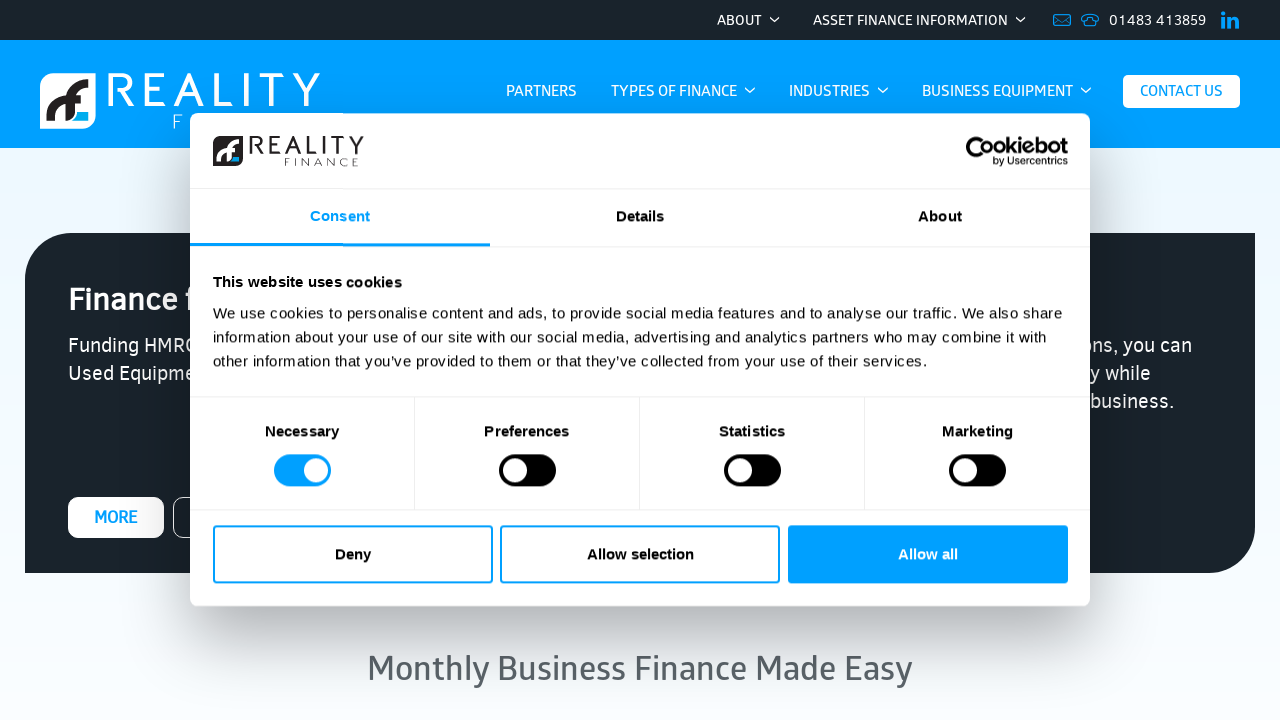

--- FILE ---
content_type: text/html; charset=utf-8
request_url: https://www.realityfinance.com/
body_size: 11234
content:


<!doctype html>
<html class="" lang="en-GB">
<head>
    <meta charset="utf-8">
    <meta http-equiv="x-ua-compatible" content="ie=edge">
    <meta name="msvalidate.01" content="E69AAEBC6F95F0053694574D57F613F7" />
    <title>Finance for Businesses: Asset Finance Broker | Reality Finance</title>
    <meta name="description" content="At Reality Finance, we offer business funding solutions for companies and assets of all shapes and sizes. From fit-outs and office refurbishments to IT Hardware and Software, we work to secure you the best finance deal for your business.&#xA;&#xA;Being a Lender in our own right means you have access to a cheaper and speedier service to secure the equipment you need to run your business.">
    <meta name="keywords" content="Business Asset Finance, Asset Finance Solutions, Business Funding, Commercial Finance">
    <meta name="viewport" content="width=device-width, initial-scale=1">

    <link rel="preload" as="font" type="font/woff2" crossorigin="anonymous" href="/assets/fonts/clearsans-thin-webfont.woff2">
    <link rel="preload" as="font" type="font/woff2" crossorigin="anonymous" href="/assets/fonts/clearsans-bold-webfont.woff2">
    <link rel="preload" as="font" type="font/woff2" crossorigin="anonymous" href="/assets/fonts/clearsans-regular-webfont.woff2">
    <link rel="preload" as="font" type="font/woff2" crossorigin="anonymous" href="/assets/fonts/Glober-SemiBold.woff2">
    <link rel="preload" as="font" type="font/woff" crossorigin="anonymous" href="/assets/fonts/icons/reality-finance.woff">

    <link rel="stylesheet" href="/assets/css/site.min.css" />
    <link rel="stylesheet" href="/assets/css/vs-styles.css" />
    <link rel="stylesheet" href="/assets/css/umbraco/rte.css" />
    <link rel="stylesheet" href="/assets/css/3rd-party/slick.css" />

        <link rel="canonical" href="https://www.realityfinance.com/" />

    

    <script>
        window.uetq = window.uetq || [];
        window.uetq.push('consent', 'default', {
        'ad_storage': 'denied'
        });

        // Updates are pushed automatically by Cookiebot.
        // Adding this listener is optional, as a safeguard in complex setups:
        window.addEventListener('CookiebotOnConsentReady', function() {
        window.uetq.push('consent', 'update', {
        'ad_storage': Cookiebot.consent.marketing ? 'granted' : 'denied'
        });
        });
    </script>

    <script data-cookieconsent="ignore">
        window.dataLayer = window.dataLayer || [];
        function gtag() {
        dataLayer.push(arguments);
        }
        gtag("consent", "default", {
        ad_personalization: "denied",
        ad_storage: "denied",
        ad_user_data: "denied",
        analytics_storage: "denied",
        functionality_storage: "denied",
        personalization_storage: "denied",
        security_storage: "granted",
        wait_for_update: 500,
        });
        gtag("set", "ads_data_redaction", true);
        gtag("set", "url_passthrough", false);
    </script>

    <script id="Cookiebot" data-cbid="a999a92d-c1fb-4b6d-9904-59dcbbb75565" async type="text/javascript" src="https://consent.cookiebot.com/uc.js"></script>

    <meta name="google-site-verification" content="t_FkyfzWY_oqlTR8O9wneFTlJ1K-CISqHiNUGgF37Jg" />

    <!-- Google Tag Manager -->
    <script>
        (function (w, d, s, l, i) {
        w[l] = w[l] || []; w[l].push({
        'gtm.start':
        new Date().getTime(), event: 'gtm.js'
        }); var f = d.getElementsByTagName(s)[0],
        j = d.createElement(s), dl = l != 'dataLayer' ? '&l=' + l : ''; j.async = true; j.src =
        'https://www.googletagmanager.com/gtm.js?id=' + i + dl; f.parentNode.insertBefore(j, f);
        })(window, document, 'script', 'dataLayer', 'GTM-PT2QMKT');</script>
    <!-- End Google Tag Manager -->

<script type="application/ld+json">
{
                "@context": "http://schema.org",
                "@type": "Organization",
                "name": "Reality Finance Solutions Ltd",
                "url": "https://www.realityfinance.com/",
                "logo": "https://www.realityfinance.com/assets/images/Reality-Finance-Logo-White.svg",
                "address": {
                "@type": "PostalAddress",
                "streetAddress": "3 Langham Park, Catteshall Lane",
                "addressLocality": "Godalming",
                "addressRegion": "Surrey",
                "postalCode": "GU7 1NG",
                "addressCountry": "United Kingdom"
                },
                "contactPoint": {
                "@type": "ContactPoint",
                "contactType": "customer service",
                "telephone": "+44 1483 413 850",
                "email": "info@realityfinance.com"
                },
                "aggregateRating": {
                "@type": "AggregateRating",
                "ratingValue" : 4.5,
                "bestRating" : 5,
                "worstRating" : 1,
                "ratingCount": 13
                }}
            </script>
    


<style>
    #homepage-hero-image{
        background: url(/media/jfyh2fyw/warehouse-aerial.jpg?width=768&amp;height=400&amp;v=1d88b23e0f61710);
        background-size: cover;
    }

    @Media(min-width: 991px)
    {
        #homepage-hero-image {
            background: url( /media/jfyh2fyw/warehouse-aerial.jpg?width=1920&amp;height=702&amp;v=1d88b23e0f61710 );
            background-size: cover;
        }
    }

   
  /*  .homepage-cta:nth-of-type(1){
       background-image: url("/media/1177/direct-client-bg.svg");
    }

    .homepage-cta:nth-of-type(2){
        background-image: url("/media/1178/for-partners-bg.svg");
    }

        @media(max-width: 992px)
        {
            .homepage-cta:nth-of-type(1), .homepage-cta:nth-of-type(2){
                background-image: none;
            }
        }*/
   
</style>




</head>
<body class="page-home  -scheme">

    <!-- Google Tag Manager (noscript) -->
    <noscript>
        <iframe src="https://www.googletagmanager.com/ns.html?id=GTM-PT2QMKT"
        height="0" width="0" style="display:none;visibility:hidden"></iframe>
    </noscript>
    <!-- End Google Tag Manager (noscript) -->

    <script>(function (w, d, t, r, u) { var f, n, i; w[u] = w[u] || [], f = function () { var o = { ti: "5985548" }; o.q = w[u], w[u] = new UET(o), w[u].push("pageLoad") }, n = d.createElement(t), n.src = r, n.async = 1, n.onload = n.onreadystatechange = function () { var s = this.readyState; s && s !== "loaded" && s !== "complete" || (f(), n.onload = n.onreadystatechange = null) }, i = d.getElementsByTagName(t)[0], i.parentNode.insertBefore(n, i) })(window, document, "script", "//bat.bing.com/bat.js", "uetq");</script><noscript><img src="//bat.bing.com/action/0?ti=5985548&Ver=2" height="0" width="0" style="display:none; visibility: hidden;" /></noscript>
    <header class="site-header-main ">
        <div class="top-nav-wrapper">
            <div class="top-menu">
                <nav class="main-nav" style="margin:0">
                    <div class="container">
                        <ul class="base-nav-ul">
                                    <li class="main-nav-item">
                                            <a href="/about/"><span>About <span class="icon icon-icon-arrow-down-2"></span></span></a>
                                            <ul class="main-nav-dropdown main-nav-dropdown--single">
                                                        <li class="main-nav-sub-item">
                                                            <a class="main-nav-sub-link" style="" href="/about/meet-the-team/">Meet the Team</a>
                                                        </li>
                                                        <li class="main-nav-sub-item">
                                                            <a class="main-nav-sub-link" style="" href="/about/clients/">Clients</a>
                                                        </li>
                                            </ul>
                                    </li>
                                    <li class="main-nav-item">
                                            <a href="/asset-finance-information/"><span>Asset Finance Information <span class="icon icon-icon-arrow-down-2"></span></span></a>
                                            <ul class="main-nav-dropdown main-nav-dropdown--single">
                                                        <li class="main-nav-sub-item">
                                                            <a class="main-nav-sub-link" style="" href="/asset-finance-information/reality-finance-work-with-packaging-automation-limited/">Reality Finance work with Packaging Automation Limited</a>
                                                        </li>
                                                        <li class="main-nav-sub-item">
                                                            <a class="main-nav-sub-link" style="" href="/asset-finance-information/park-home-industry-continues-to-lease/">Park Home Industry Continues To Lease</a>
                                                        </li>
                                                        <li class="main-nav-sub-item">
                                                            <a class="main-nav-sub-link" style="" href="/asset-finance-information/investing-in-renewable-energy/">Investing in Renewable Energy</a>
                                                        </li>
                                                        <li class="main-nav-sub-item">
                                                            <a class="main-nav-sub-link" style="" href="/asset-finance-information/business-customers-overcoming-sales-objections/">Business Customers:  Overcoming Sales Objections</a>
                                                        </li>
                                                        <li class="main-nav-sub-item">
                                                            <a class="main-nav-sub-link" style="" href="/asset-finance-information/reality-finance-at-23-years/">Reality Finance at 23 years</a>
                                                        </li>
                                                        <li class="main-nav-sub-item">
                                                            <a class="main-nav-sub-link" style="border-bottom: none!important;" href="/asset-finance-information/the-business-guide-to-asset-finance/">The Business Guide To Asset Finance</a>
                                                        </li>
                                                            <li class="mt-2">
                                                                <a class="button button--solid top-nav-button" href="/asset-finance-information/">View All Articles</a>
                                                            </li>
                                            </ul>
                                    </li>
                        </ul>
                    </div>
                </nav>
            </div>
            <div class="contact-bar-wapper" style="flex:1">
                <nav class="contact-bar main">
                    <div class="container">
                        <ul>
                            <li>
                                <a href="mailto:info@realityfinance.com">
                                    <span class="icon icon-icon-email"></span>
                                </a>
                            </li>
                            <li>
                                <a href="tel:01483 413859">
                                    <span class="icon icon-icon-phone"></span>
                                </a>
                            </li>
                            <li class="contact-bar-text--call"><a href="tel:01483 413859">01483 413859</a></li>
                            <li><a href="https://www.linkedin.com/company/reality-finance-solutions-ltd" target="_blank"><span class="icon icon-icon-linkedin"></span></a></li>
                        </ul>
                    </div>
                </nav>
            </div>
        </div>
        


<nav class="main-nav">
    <div class="container" style="padding:15px 15px">
        <a class="main-nav-home" href="/">Home</a>
        <label for="showNavigation" class="hamburger">Show Navigation</label>
        <input type="checkbox" id="showNavigation" name="showNavigation" />

        <ul class="base-nav-ul">
                    <li class="main-nav-item  ">
                            <a href="/partners/"><span>Partners</span></a>
                    </li>
                    <li class="main-nav-item  ">
                            <a href="/business-asset-finance/#types-of-finance"><span>Types of Finance <span class="icon icon-icon-arrow-down-2"></span></span></a>
                            <ul class="main-nav-dropdown main-nav-dropdown--single">
                                        <li class="main-nav-sub-item">
                                            <a class="main-nav-sub-link" href="/business-asset-finance/hire-purchase-finance/">Hire Purchase Finance</a>
                                        </li>
                                        <li class="main-nav-sub-item">
                                            <a class="main-nav-sub-link" href="/business-asset-finance/finance-lease/">Finance Lease</a>
                                        </li>
                                        <li class="main-nav-sub-item">
                                            <a class="main-nav-sub-link" href="/business-asset-finance/confidential-invoice-discounting/">Confidential Invoice Discounting</a>
                                        </li>
                                        <li class="main-nav-sub-item">
                                            <a class="main-nav-sub-link" href="/business-asset-finance/business-vehicle-finance/">Business Vehicle Finance</a>
                                        </li>
                                        <li class="main-nav-sub-item">
                                            <a class="main-nav-sub-link" href="/business-asset-finance/corporation-tax-loans/">Corporation Tax Loans</a>
                                        </li>
                                        <li class="main-nav-sub-item">
                                            <a class="main-nav-sub-link" href="/business-asset-finance/vat-loans/">VAT Loans</a>
                                        </li>
                                        <li class="main-nav-sub-item">
                                            <a class="main-nav-sub-link" href="/business-asset-finance/self-assessment-tax-funding/">Self-Assessment Tax Loans</a>
                                        </li>
                            </ul>
                    </li>
                    <li class="main-nav-item  ">
                            <a href="/business-asset-finance/#industries"><span>Industries <span class="icon icon-icon-arrow-down-2"></span></span></a>
                            <ul class="main-nav-dropdown main-nav-dropdown--single">
                                        <li class="main-nav-sub-item">
                                            <a class="main-nav-sub-link" href="/business-asset-finance/manufacturing/">Manufacturing</a>
                                        </li>
                                        <li class="main-nav-sub-item">
                                            <a class="main-nav-sub-link" href="/business-asset-finance/construction/">Construction</a>
                                        </li>
                                        <li class="main-nav-sub-item">
                                            <a class="main-nav-sub-link" href="/business-asset-finance/hospitality-and-catering/">Hospitality and Catering</a>
                                        </li>
                                        <li class="main-nav-sub-item">
                                            <a class="main-nav-sub-link" href="/business-asset-finance/finance-for-sports-clubs/">Sports Clubs</a>
                                        </li>
                                        <li class="main-nav-sub-item">
                                            <a class="main-nav-sub-link" href="/business-asset-finance/finance-for-warehouses/">Warehouses/Warehousing</a>
                                        </li>
                                        <li class="main-nav-sub-item">
                                            <a class="main-nav-sub-link" href="/business-asset-finance/golf-clubs-and-hospitality/">Golf Clubs</a>
                                        </li>
                            </ul>
                    </li>
                    <li class="main-nav-item  ">
                            <a href="/business-asset-finance/#business-equipment"><span>Business Equipment <span class="icon icon-icon-arrow-down-2"></span></span></a>
                            <ul class="main-nav-dropdown main-nav-dropdown--single">
                                        <li class="main-nav-sub-item">
                                            <a class="main-nav-sub-link" href="/business-asset-finance/it-finance-for-business/">IT Equipment</a>
                                        </li>
                                        <li class="main-nav-sub-item">
                                            <a class="main-nav-sub-link" href="/business-asset-finance/finance-for-commercial-drones/">Commercial Drones</a>
                                        </li>
                                        <li class="main-nav-sub-item">
                                            <a class="main-nav-sub-link" href="/business-asset-finance/finance-for-commercial-boilers-and-chillers/">Commercial Boilers and Chillers</a>
                                        </li>
                                        <li class="main-nav-sub-item">
                                            <a class="main-nav-sub-link" href="/business-asset-finance/solar-energy-finance/">Solar Panels</a>
                                        </li>
                                        <li class="main-nav-sub-item">
                                            <a class="main-nav-sub-link" href="/business-asset-finance/3d-printing/">3D Printing</a>
                                        </li>
                                        <li class="main-nav-sub-item">
                                            <a class="main-nav-sub-link" href="/business-asset-finance/security-finance/">Security</a>
                                        </li>
                            </ul>
                    </li>
                    <li class="main-nav-item  show-in-mobile">
                            <a href="/about/"><span>About <span class="icon icon-icon-arrow-down-2"></span></span></a>
                            <ul class="main-nav-dropdown main-nav-dropdown--single">
                                        <li class="main-nav-sub-item">
                                            <a class="main-nav-sub-link" href="/about/meet-the-team/">Meet the Team</a>
                                        </li>
                                        <li class="main-nav-sub-item">
                                            <a class="main-nav-sub-link" href="/about/clients/">Clients</a>
                                        </li>
                            </ul>
                    </li>
                    <li class="main-nav-item  show-in-mobile">
                            <a href="/asset-finance-information/"><span>Asset Finance Information <span class="icon icon-icon-arrow-down-2"></span></span></a>
                            <ul class="main-nav-dropdown main-nav-dropdown--single">
                                        <li class="main-nav-sub-item">
                                            <a class="main-nav-sub-link" href="/asset-finance-information/reality-finance-work-with-packaging-automation-limited/">Reality Finance work with Packaging Automation Limited</a>
                                        </li>
                                        <li class="main-nav-sub-item">
                                            <a class="main-nav-sub-link" href="/asset-finance-information/park-home-industry-continues-to-lease/">Park Home Industry Continues To Lease</a>
                                        </li>
                                        <li class="main-nav-sub-item">
                                            <a class="main-nav-sub-link" href="/asset-finance-information/investing-in-renewable-energy/">Investing in Renewable Energy</a>
                                        </li>
                                        <li class="main-nav-sub-item">
                                            <a class="main-nav-sub-link" href="/asset-finance-information/business-customers-overcoming-sales-objections/">Business Customers:  Overcoming Sales Objections</a>
                                        </li>
                                        <li class="main-nav-sub-item">
                                            <a class="main-nav-sub-link" href="/asset-finance-information/reality-finance-at-23-years/">Reality Finance at 23 years</a>
                                        </li>
                                        <li class="main-nav-sub-item">
                                            <a class="main-nav-sub-link" href="/asset-finance-information/the-business-guide-to-asset-finance/">The Business Guide To Asset Finance</a>
                                        </li>
                                        <li class="main-nav-sub-item">
                                            <a class="main-nav-sub-link" href="/asset-finance-information/5-reasons-your-business-should-offer-a-monthly-payment-option/">5 Reasons Your Business Should Offer a Monthly Payment Option</a>
                                        </li>
                                        <li class="main-nav-sub-item">
                                            <a class="main-nav-sub-link" href="/asset-finance-information/increase-sales-by-partnering-with-reality/">Increase your sales by Partnering with Reality Finance</a>
                                        </li>
                                        <li class="main-nav-sub-item">
                                            <a class="main-nav-sub-link" href="/asset-finance-information/financing-the-weird-and-wonderful/">Financing the Weird and Wonderful</a>
                                        </li>
                                        <li class="main-nav-sub-item">
                                            <a class="main-nav-sub-link" href="/asset-finance-information/reality-finance-and-loma-systems/">Reality Finance and Loma Systems</a>
                                        </li>
                                        <li class="main-nav-sub-item">
                                            <a class="main-nav-sub-link" href="/asset-finance-information/reality-finance-and-guestline-create-affordable-payment-plans-for-the-hotel-sector/">Reality Finance and Guestline create affordable payment plans for the Hotel sector</a>
                                        </li>
                                        <li class="main-nav-sub-item">
                                            <a class="main-nav-sub-link" href="/asset-finance-information/what-is-a-balloon-payment-on-your-hire-purchase-agreement/">What is a Balloon Payment on your Hire Purchase Agreement?</a>
                                        </li>
                                        <li class="main-nav-sub-item">
                                            <a class="main-nav-sub-link" href="/asset-finance-information/tax-advantages-of-leasing/">Tax Advantages of Leasing</a>
                                        </li>
                                        <li class="main-nav-sub-item">
                                            <a class="main-nav-sub-link" href="/asset-finance-information/reality-finance-sponsor-pirbright-girls-fc/">Reality Finance Sponsor Pirbright Girls FC</a>
                                        </li>
                                        <li class="main-nav-sub-item">
                                            <a class="main-nav-sub-link" href="/asset-finance-information/uk-food-and-drink-manufacturers-what-are-the-top-cost-challenges/">UK Food and Drink Manufacturers:  What are the Top Cost Challenges?</a>
                                        </li>
                                        <li class="main-nav-sub-item">
                                            <a class="main-nav-sub-link" href="/asset-finance-information/keeping-your-sports-ground-in-play/">Keeping your Sports Ground in Play</a>
                                        </li>
                                        <li class="main-nav-sub-item">
                                            <a class="main-nav-sub-link" href="/asset-finance-information/b2b-selling-5-reasons-to-lead-with-a-monthly-cost/">B2B Selling:  5 Reasons to lead with a monthly cost</a>
                                        </li>
                                        <li class="main-nav-sub-item">
                                            <a class="main-nav-sub-link" href="/asset-finance-information/transform-your-perpetual-software-licenses-into-a-subscription-model/">Transform your Perpetual Software Licenses into a Subscription Model</a>
                                        </li>
                                        <li class="main-nav-sub-item">
                                            <a class="main-nav-sub-link" href="/asset-finance-information/reality-finance-partners-with-investec-capital-solutions-to-deliver-cutting-edge-invoice-discounting-solution-for-smes/">Reality Finance Partners with Investec Capital Solutions to Deliver Cutting-Edge Invoice Discounting Solution for SMEs</a>
                                        </li>
                                        <li class="main-nav-sub-item">
                                            <a class="main-nav-sub-link" href="/asset-finance-information/upgrade-to-windows-11-future-proof-your-business-with-smart-financing/">Upgrade to Windows 11: Future-Proof Your Business with Smart Financing</a>
                                        </li>
                                        <li class="main-nav-sub-item">
                                            <a class="main-nav-sub-link" href="/asset-finance-information/a-new-era-of-b2b-finance-reality-finance-launches-monthlii/">A New Era of B2B Finance: Reality Finance Launches &#x2018;Monthlii&#x2019;</a>
                                        </li>
                                        <li class="main-nav-sub-item">
                                            <a class="main-nav-sub-link" href="/asset-finance-information/it-s-not-just-leasing-monthly-is-about-monthlii/">It&#x2019;s Not Just Leasing: Monthly is About monthlii</a>
                                        </li>
                                        <li class="main-nav-sub-item">
                                            <a class="main-nav-sub-link" href="/asset-finance-information/don-t-lose-sales-due-to-initial-costs-finance-the-full-solution/">Don&#x2019;t Lose Sales Due to Initial Costs &#x2013; Finance the Full Solution</a>
                                        </li>
                                        <li class="main-nav-sub-item">
                                            <a class="main-nav-sub-link" href="/asset-finance-information/sell-smarter-with-a-3-year-it-refresh-plan/">Sell Smarter with a 3-Year IT Refresh Plan</a>
                                        </li>
                                        <li class="main-nav-sub-item">
                                            <a class="main-nav-sub-link" href="/asset-finance-information/have-you-hit-your-target-this-month/">Have You Hit Your Target This Month?</a>
                                        </li>
                                        <li class="main-nav-sub-item">
                                            <a class="main-nav-sub-link" href="/asset-finance-information/when-your-customers-want-to-pay-monthly-but-you-want-to-be-paid-upfront/">When Your Customers Want to Pay Monthly but You Want to Be Paid Upfront</a>
                                        </li>
                                        <li class="main-nav-sub-item">
                                            <a class="main-nav-sub-link" href="/asset-finance-information/ready-to-make-no-budget-a-thing-of-the-past/">Ready to Make &#x2018;No Budget&#x2019; a Thing of the Past?</a>
                                        </li>
                                        <li class="main-nav-sub-item">
                                            <a class="main-nav-sub-link" href="/asset-finance-information/youve-heard-of-saas-what-about-haas/">You&#x27;ve Heard of SaaS&#x2026; What About HaaS?</a>
                                        </li>
                                        <li class="main-nav-sub-item">
                                            <a class="main-nav-sub-link" href="/asset-finance-information/the-secret-to-selling-more-sage-monthly-payment-options/">The Secret to Selling More Sage? Monthly Payment Options</a>
                                        </li>
                                        <li class="main-nav-sub-item">
                                            <a class="main-nav-sub-link" href="/asset-finance-information/offer-outstanding-uk-finance-on-used-john-deere-equipment/">Offer Outstanding UK Finance on Used John Deere Equipment</a>
                                        </li>
                                        <li class="main-nav-sub-item">
                                            <a class="main-nav-sub-link" href="/asset-finance-information/shopify-funding-solutions-for-uk-agencies-wrap-it-quote-it-win-it/">Shopify Funding Solutions for UK Agencies: Wrap It, Quote It, Win It</a>
                                        </li>
                            </ul>
                    </li>
            <li class="main-nav-item contact-nav">
                <a href="/contact/request-a-callback/">
                    <span>Contact us</span>
                </a>
            </li>
        </ul>
    </div>
</nav>
<script>
    document.addEventListener("DOMContentLoaded", function() {
        var hash = window.location.hash;    
        if(hash){
            var link = document.querySelector('a[href$="' + hash + '"]');
            if(link){
                  link.parentElement.classList.add("main-nav-item--active");
            }
        }
    });

    document.querySelectorAll('a[href*="#"]').forEach(item => {
        item.addEventListener('click', function(e) {
            document.getElementById('showNavigation').checked = false;
            document.querySelectorAll(".main-nav-item").forEach(li => li.classList.remove("main-nav-item--active"));
            item.parentElement.classList.add("main-nav-item--active");
        });
    });
</script>


    </header>
    <main class=" main-container">
        






<div class="homepage-header-static" >
</div>
    <div class="homepage-header-cta">
        <div class="grid">
            <div class="grid-12 grid-sm-24 grid-xs-24 homepage-cta">
                <h3>Finance for Your Businesses</h3>
                <p>Funding HMRC bills, IT Hardware and Software, New and Used Equipment.</p>
                <div class="buttons-container">
                    <a href="/business-asset-finance/" class="btn btn-blue" id="cta-one-primary-button">
                        More
                    </a> 
                    <a href="/contact/call-me/" class="btn" id="cta-one-secondary-button">
                        Get a Call Back
                    </a>
                </div>
            </div>
            <div class="grid-12 grid-sm-24 grid-xs-24 homepage-cta">
                <h3>Suppliers &amp; Vendors</h3>
                <p>With monthlii and our flexible finance solutions, you can offer your clients an easy way to pay monthly while unlocking more sales opportunities for your business.</p>
                <div class="buttons-container">
                    <a href="/partners/" class="btn btn-blue" id="cta-two-primary-button">
                        More
                    </a> 
                    <a href="/contact/call-me/" class="btn" id="cta-two-secondary-button">
                        Get a call back
                    </a>
                </div>
            </div>
        </div>
    </div>



<div class="what-we-finance">
    <div class="grid">
        <div class="grid-24 grid-sm-24 grid-xs-24">
            <h2>Monthly Business Finance Made Easy</h2>
<p>At Reality Finance, we provide&nbsp;<strong>flexible business funding solutions</strong> tailored to fit companies and assets of all types and sizes. Whether you're looking to finance VAT or Corporation Tax, office refurbishments, IT hardware or software, we’re here to help you secure the best deal for your business.</p>
<p>As a direct lender, we offer a <strong>faster, more cost-effective</strong> service, ensuring you get the equipment you need to keep your business running smoothly—without the hassle.</p>
<h2><span class="blue">&nbsp;</span><span class="blue">Why choose Reality Finance?</span></h2>
<p>At Reality Finance, we offer your business funding solutions for new investments or business equipment. From office fit-outs &amp; refurbishments to IT Hardware and Software, we work to secure you the best finance deal appropriate for your business.&nbsp; &nbsp;</p>
<ul class="ticklist grid ticklist--two-column">
<li class="grid-11 ticklist-item"><strong>No upfront costs</strong></li>
<li class="grid-11 ticklist-item"><strong>Cheaper rates</strong></li>
<li class="grid-11 ticklist-item"><strong>Work with any supplier</strong></li>
<li class="grid-11 ticklist-item"><strong>5-star service rating</strong></li>
<li class="grid-11 ticklist-item"><strong>Same-day credit approvals</strong></li>
<li class="grid-11 ticklist-item"><strong>Variety of funding options available</strong></li>
<li class="grid-11 ticklist-item"><strong>No minimum turnovers</strong></li>
<li class="grid-11 ticklist-item"><strong>Available terms: 3 months to 5 years</strong></li>
</ul>

            <div class="flex-options">

                                    <div class="option hotlink">

                                            <span class="icon icon-icon-hospitality"></span>

                                        <a href="/business-asset-finance/vat-loans/" class="link">VAT Loans</a>
                                    </div>
                                    <div class="option hotlink">

                                            <span class="icon icon-icon-professional-services"></span>

                                        <a href="/business-asset-finance/corporation-tax-loans/" class="link">Corporation Tax Loans</a>
                                    </div>
                                    <div class="option hotlink">

                                            <span class="icon icon-icon-construction"></span>

                                        <a href="/business-asset-finance/self-assessment-tax-funding/" class="link">Self Assessment</a>
                                    </div>
                                    <div class="option hotlink">

                                            <span class="icon icon-icon-it"></span>

                                        <a href="/business-asset-finance/it-finance-for-business/" class="link">IT</a>
                                    </div>
                                    <div class="option hotlink">

                                            <span class="icon icon-icon-manufacturing"></span>

                                        <a href="/business-asset-finance/manufacturing/" class="link">Manufacturing &amp; Engineering</a>
                                    </div>
                                    <div class="option hotlink">

                                            <span class="icon icon-icon-professional-services"></span>

                                        <a href="/business-asset-finance/business-equipment-fit-outs/" class="link">Business Equipment </a>
                                    </div>

            </div>
            <a href="/business-asset-finance/" class="btn btn-blue">Finance Options</a>
        </div>
    </div>
</div>




<div class="why-choose-reality">
    <div class="grid">
        <div class="grid-3 grid-sm-24 grid-xs-24 left-images">

                    <img src="/media/1152/established-from-2000.png" />
            <br />
                    <img src="/media/1140/download.png" />

        </div>
        <div class="push-1 grid-20 grid-sm-24 grid-xs-24">
            <h2>Why choose Reality Finance?</h2>
            <div class="flex-why-items">
                <div class="item item-arrow">
                    <span>Quicker turn arounds; most funding decisions made within 24 hours.</span>
                </div>
                <div class="item item-arrow">
                    <span>We are a principal lender in our own right bringing additional flexibility to end customers.</span>
                </div>
                <div class="item item-arrow">
                    <span>We have access to over 25 lenders which means plenty of flexibility and choice for your customers.</span>
                </div>
                <div class="item item-arrow">
                    <span>Reality can often source repayment options that are not offered by high street banks.</span>
                </div>
                <div class="item item-arrow">
                    <span>Enjoy your very own &quot;quick quote&quot; facility to customers which we will provide free of charge.</span>
                </div>
                    <div class="item">
                        <a href="/about/" class="btn btn-white">More about us</a>
                    </div>                    
            </div>
        </div>
    </div>
</div>

    </main>
    <footer>

            <div class="feefo feefo-desktop cookieconsent-optin-statistics">
                <div class="grid">
                    <div class="grid-24 grid-sm-24 grid-xs-24">
                        <div id="feefo-service-review-carousel-widgetId" class="feefo-review-carousel-widget-service"></div>
                    </div>
                </div>
            </div>
            <script>
                var width = window.innerWidth
                    || document.documentElement.clientWidth
                    || document.body.clientWidth;

                if (width >= 768) {
                    document.write('<script src="https://api.feefo.com/api/javascript/reality-finance" async type="text/plain" data-cookieconsent="statistics"><\/script>');
                }
            </script>



        
<div class="how-we-can-help">
    <div class="grid">
        <div class="grid-24">
            <img src="/assets/images/how-we-can-help.svg" class="how-can-we-help-image" alt="How Can We help" />
            <p class="blue-banner-title"></p>
            <p>Arrange a call with a specialist broker today. Either give us a call or complete our quick and easy call back form.</p>
            <div class="how-can-we-help-buttons">
                <a href="/contact/request-a-quote/" class="btn btn-white-solid">Request a quote</a>
                <a href="/contact/call-me/" class="btn btn-white">Request a call back</a>
            </div>
        </div>
    </div>
</div>




<div class="footer">
    <div class="grid">
        <div class="grid-24 grid-lg-24 grid-sm-24 grid-xs-24 footer-col map-col">
            <div class="grid">
                <div class="grid-6 grid-lg-5 grid-sm-7 grid-xs-24">
                    <p class="h4">Quick links</p>
                    <ul>
                        <li><a class="sitemap-link" href="/partners/">Vendor Finance</a></li>
                        <li><a class="sitemap-link" href="/business-asset-finance/">Business Asset Finance</a></li>
                        <li><a class="sitemap-link" href="/asset-finance-information/">Asset Finance Information</a></li>
                        <li><a class="sitemap-link" href="https://monthlii.co.uk/" target="_blank">monthlii</a></li>
                        <li><a class="sitemap-link" href="/about/">About</a></li>
                        <li><a class="sitemap-link" href="/contact/request-a-callback/">Contact</a></li>
                    </ul>
                </div>
                <div class="grid-18 grid-lg-19 grid-sm-17 grid-xs-24">
                    <div class="map-image">
                        <img src="/assets/images/reality-map.png" alt="Reality Finance Map" />
                    </div>
                    <div class="reality-details">
                        <img src="/assets/images/reality-logo-white.png" class="logo" alt="Reality Finance White Logo" />
                        <span class="phone-numbers">
                            <strong>Surrey</strong> <a href="tel:01483 413859">01483 413859</a>
                        </span>
                        <div class="social-footer">
                            <a href="mailto:info@realityfinance.com">
                                <span class="icon icon-icon-email"></span>
                            </a>
                            <a href="https://www.linkedin.com/company/reality-finance-solutions-ltd">
                                <span class="icon icon-icon-linkedin"></span>
                            </a>
                        </div>
                    </div>
                </div>
            </div>
        </div>
    </div>
</div>
        <nav class="legal" style="clear:both;">
            <div class="container">
                <ul>
                    <li class="legal-item"><a class="legal-link" href="/company-information/terms-of-business/">Terms Of Business</a></li>
                    <li class="legal-item"><a class="legal-link" href="/company-information/privacy-policy/">Privacy Policy</a></li>
                    <li class="mobile-line-break"></li>
                    <li class="legal-item legal-item--copyright">&copy; Reality Finance 2026 - All rights reserved</li>
                    <li class="mobile-line-break"></li>
                    <li class="legal-item legal-item--copyright">&copy; 2026 <a class="legal-link" href="https://nxtds.com/" target="_blank">Web Development by NXT Digital Solutions</a> </li>
                </ul>
                <p>Reality Finance are authorised by the Financial Conduct Authority. Our Firm Reference Number is 726717. You may check this information on the FCA’s Register by visiting <a target="_blank" href="https://www.fca.org.uk/">www.fca.org.uk/register</a></p>
            </div>
        </nav>
    </footer>

    <script src="/assets/js/3rd-party/jquery-1.8.0.min.js"></script>
    <script src="/assets/js/3rd-party/jquery.validate.min.js"></script>
    <script src="/assets/js/3rd-party/jquery.validate.unobtrusive.min.js"></script>
    <script src="/assets/js/3rd-party/slick.js"></script>
    <script src="/assets/js/3rd-party/masonry.pkgd.min.js"></script>
    <script src="/assets/js/bundle.js"></script>
    <script src="/assets/js/3rd-party/owl.carousel.js"></script>
    <script src="/assets/js/3rd-party/iframeResizer.js"></script>

    <script src="/assets/js/Nxt/nxt-obj.js"></script>
    <script src="/assets/js/Nxt/modules/nxt.tabs.js"></script>
    <script src="/assets/js/Nxt/Modules/nxt.domutils.js"></script>
    <script src="/assets/js/Nxt/Modules/nxt.formutils.js"></script>
    <script src="/assets/js/global.js"></script>
    <script src="/assets/js/Nxt/modules/nxt.sitelogic.js"></script>
    <script src="/assets/js/Nxt/App.js"></script>


    <script>
    (function (i, s, o, g, r, a, m) {
        i['GoogleAnalyticsObject'] = r; i[r] = i[r] || function () {
            (i[r].q = i[r].q || []).push(arguments)
        }, i[r].l = 1 * new Date(); a = s.createElement(o),
        m = s.getElementsByTagName(o)[0]; a.async = 1; a.src = g; m.parentNode.insertBefore(a, m)
    })(window, document, 'script', '//www.google-analytics.com/analytics.js', 'ga');

    ga('create', 'UA-30428367-1', 'auto');
    ga('send', 'pageview');
</script>



    

    <!-- Go to www.addthis.com/dashboard to customize your tools -->
    <script type="text/javascript" src="//s7.addthis.com/js/300/addthis_widget.js#pubid=ra-5dcae2cc1751d8eb"></script>

    <script>
        $(document).ready(function () {
            $(".owl-carousel.quote-carousel").owlCarousel({
                dots: true,
                dotsEach: true,
                nav: false,
                navText: ["<span class='icon icon-icon-arrow-left-2'></span>", "<span class='icon icon-icon-arrow-right-2'></span>"],
                items: 1,
                center: false,
                loop: true,
                margin: 0,
                autoplay: true,
                autoplayTimeout: 6000,
                smartSpeed: 1000,
                touchDrag: true,
                mouseDrag: true,


            });
        });
    </script>
</body>
</html>

--- FILE ---
content_type: text/css
request_url: https://www.realityfinance.com/assets/css/site.min.css
body_size: 49700
content:
.hotlink{cursor:pointer;}.mobile-line-break{display:block;}.hidden-mobile{display:none;}.no-border{border:0!important;}.h3{font-size:1.3em!important;}@media(min-width:991px){.hidden-mobile{display:block;}.hidden-desktop{display:none;}.mobile-line-break{display:none!important;}}.feefo-desktop{display:none;}@media(min-width:768px){.feefo-desktop{display:block;}}.grecaptcha-badge{display:none!important;}@font-face{font-family:"reality-finance";src:url("/assets/fonts/icons/reality-finance.eot?");src:url("/assets/fonts/icons/reality-finance.eot?#iefix") format("embedded-opentype"),url("/assets/fonts/icons/reality-finance.woff") format("woff"),url("/assets/fonts/icons/reality-finance.ttf") format("truetype"),url("/assets/fonts/icons/reality-finance.svg") format("svg");font-weight:normal;font-style:normal;font-display:swap;}[data-icon]:before{font-family:"reality-finance"!important;content:attr(data-icon);font-style:normal!important;font-weight:normal!important;font-variant:normal!important;text-transform:none!important;speak:none;line-height:1;-webkit-font-smoothing:antialiased;-moz-osx-font-smoothing:grayscale;}[class^=icon-]:before,[class*=" icon-"]:before{font-family:"reality-finance"!important;font-style:normal!important;font-weight:normal!important;font-variant:normal!important;text-transform:none!important;speak:none;line-height:1;-webkit-font-smoothing:antialiased;-moz-osx-font-smoothing:grayscale;}.icon-icon-arrow-down-2:before{content:"";}.icon-icon-arrow-left-2:before{content:"";}.icon-icon-arrow-right:before{content:"";}.icon-icon-arrow-right-2:before{content:"";}.icon-icon-email:before{content:"";}.icon-icon-linkedin:before{content:"";}.icon-icon-phone:before{content:"";}.icon-icon-twitter:before{content:"";}.icon-icon-padlock:before{content:"";}.icon-icon-construction:before{content:"";}.icon-icon-it:before{content:"";}.icon-icon-manufacturing:before{content:"";}.icon-icon-professional-services:before{content:"";}.icon-icon-retail:before{content:"";}.icon-icon-hospitality:before{content:"";}.icon-icon-tick:before{content:"";}.icon-icon-arrow-left:before{content:"";}.icon-icon-arrow-down:before{content:"";}.icon-icon-apply-finance:before{content:"";}.icon-icon-call-back:before{content:"";}.icon-icon-compare-quotes:before{content:"";}img{max-width:100%;}.container:after,.sitemap-container:after{content:"";display:table;clear:both;}.parent:before,.parent-sm:before,.parent-xs:before,.parent-lg:before,.parent:after,.parent-sm:after,.parent-xs:after,.parent-lg:after{content:"";display:table;}.parent:after,.parent-sm:after,.parent-xs:after,.parent-lg:after{clear:both;}.parent,.parent-sm,.parent-xs,.parent-lg{zoom:1;}.push-0,.push-1,.push-2,.push-3,.push-4,.push-5,.push-6,.push-7,.push-8,.push-9,.push-10,.push-11,.push-12,.push-13,.push-14,.push-15,.push-16,.push-17,.push-18,.push-19,.push-20,.push-21,.push-22,.push-23,.push-24,.push-sm-0,.push-sm-1,.push-sm-2,.push-sm-3,.push-sm-4,.push-sm-5,.push-sm-6,.push-sm-7,.push-sm-8,.push-sm-9,.push-sm-10,.push-sm-11,.push-sm-12,.push-sm-13,.push-sm-14,.push-sm-15,.push-sm-16,.push-sm-17,.push-sm-18,.push-sm-19,.push-sm-20,.push-sm-21,.push-sm-22,.push-sm-23,.push-sm-24,.push-xs-0,.push-xs-1,.push-xs-2,.push-xs-3,.push-xs-4,.push-xs-5,.push-xs-6,.push-xs-7,.push-xs-8,.push-xs-9,.push-xs-10,.push-xs-11,.push-xs-12,.push-xs-13,.push-xs-14,.push-xs-15,.push-xs-16,.push-xs-17,.push-xs-18,.push-xs-19,.push-xs-20,.push-xs-21,.push-xs-22,.push-xs-23,.push-xs-24,.push-lg-0,.push-lg-1,.push-lg-2,.push-lg-3,.push-lg-4,.push-lg-5,.push-lg-6,.push-lg-7,.push-lg-8,.push-lg-9,.push-lg-10,.push-lg-11,.push-lg-12,.push-lg-13,.push-lg-14,.push-lg-15,.push-lg-16,.push-lg-17,.push-lg-18,.push-lg-19,.push-lg-20,.push-lg-21,.push-lg-22,.push-lg-23,.push-lg-24,.pull-0,.pull-1,.pull-2,.pull-3,.pull-4,.pull-5,.pull-6,.pull-7,.pull-8,.pull-9,.pull-10,.pull-11,.pull-12,.pull-13,.pull-14,.pull-15,.pull-16,.pull-17,.pull-18,.pull-19,.pull-20,.pull-21,.pull-22,.pull-23,.pull-24,.pull-sm-0,.pull-sm-1,.pull-sm-2,.pull-sm-3,.pull-sm-4,.pull-sm-5,.pull-sm-6,.pull-sm-7,.pull-sm-8,.pull-sm-9,.pull-sm-10,.pull-sm-11,.pull-sm-12,.pull-sm-13,.pull-sm-14,.pull-sm-15,.pull-sm-16,.pull-sm-17,.pull-sm-18,.pull-sm-19,.pull-sm-20,.pull-sm-21,.pull-sm-22,.pull-sm-23,.pull-sm-24,.pull-xs-0,.pull-xs-1,.pull-xs-2,.pull-xs-3,.pull-xs-4,.pull-xs-5,.pull-xs-6,.pull-xs-7,.pull-xs-8,.pull-xs-9,.pull-xs-10,.pull-xs-11,.pull-xs-12,.pull-xs-13,.pull-xs-14,.pull-xs-15,.pull-xs-16,.pull-xs-17,.pull-xs-18,.pull-xs-19,.pull-xs-20,.pull-xs-21,.pull-xs-22,.pull-xs-23,.pull-xs-24,.pull-lg-0,.pull-lg-1,.pull-lg-2,.pull-lg-3,.pull-lg-4,.pull-lg-5,.pull-lg-6,.pull-lg-7,.pull-lg-8,.pull-lg-9,.pull-lg-10,.pull-lg-11,.pull-lg-12,.pull-lg-13,.pull-lg-14,.pull-lg-15,.pull-lg-16,.pull-lg-17,.pull-lg-18,.pull-lg-19,.pull-lg-20,.pull-lg-21,.pull-lg-22,.pull-lg-23,.pull-lg-24{position:relative;}.container,.sitemap-container{box-sizing:border-box;}.parent,.parent-sm,.parent-xs,.parent-lg{box-sizing:border-box;}.grid-0,.grid-1,.grid-2,.grid-3,.grid-4,.grid-5,.grid-6,.grid-7,.grid-8,.grid-9,.grid-10,.grid-11,.grid-12,.grid-13,.grid-14,.grid-15,.grid-16,.grid-17,.grid-18,.grid-19,.grid-20,.grid-21,.grid-22,.grid-23,.grid-24,.grid-sm-0,.grid-sm-1,.grid-sm-2,.grid-sm-3,.grid-sm-4,.grid-sm-5,.grid-sm-6,.grid-sm-7,.grid-sm-8,.grid-sm-9,.grid-sm-10,.grid-sm-11,.grid-sm-12,.grid-sm-13,.grid-sm-14,.grid-sm-15,.grid-sm-16,.grid-sm-17,.grid-sm-18,.grid-sm-19,.grid-sm-20,.grid-sm-21,.grid-sm-22,.grid-sm-23,.grid-sm-24,.grid-xs-0,.grid-xs-1,.grid-xs-2,.grid-xs-3,.grid-xs-4,.grid-xs-5,.grid-xs-6,.grid-xs-7,.grid-xs-8,.grid-xs-9,.grid-xs-10,.grid-xs-11,.grid-xs-12,.grid-xs-13,.grid-xs-14,.grid-xs-15,.grid-xs-16,.grid-xs-17,.grid-xs-18,.grid-xs-19,.grid-xs-20,.grid-xs-21,.grid-xs-22,.grid-xs-23,.grid-xs-24,.grid-lg-0,.grid-lg-1,.grid-lg-2,.grid-lg-3,.grid-lg-4,.grid-lg-5,.grid-lg-6,.grid-lg-7,.grid-lg-8,.grid-lg-9,.grid-lg-10,.grid-lg-11,.grid-lg-12,.grid-lg-13,.grid-lg-14,.grid-lg-15,.grid-lg-16,.grid-lg-17,.grid-lg-18,.grid-lg-19,.grid-lg-20,.grid-lg-21,.grid-lg-22,.grid-lg-23,.grid-lg-24,.sitemap-column{display:inline-block;min-height:1px;box-sizing:border-box;}.grid.co-branded-heading{padding-bottom:0;text-align:right;}@media screen and (max-width:400px){@-ms-viewport{width:device-width;}}#gridle-settings{content:'{ \\"version\\" : \\"1.3.38\\", \\"states\\" : { \\"retina\\":{ \\"query\\" : \\"(-webkit-min-device-pixel-ratio: 2), (min-resolution: 192dpi), (min-resolution: 2dppx)\\", \\"classes\\" : false, \\"name\\" : \\"retina\\", \\"_gridle\\" : true }, \\"tv\\":{ \\"query\\" : \\"only tv\\", \\"classes\\" : false, \\"name\\" : \\"tv\\", \\"_gridle\\" : true }, \\"print\\":{ \\"query\\" : \\"only print\\", \\"classes\\" : false, \\"name\\" : \\"print\\", \\"_gridle\\" : true }, \\"portrait\\":{ \\"query\\" : \\"only screen and (orientation: portrait)\\", \\"classes\\" : false, \\"name\\" : \\"portrait\\", \\"_gridle\\" : true }, \\"landscape\\":{ \\"query\\" : \\"only screen and (orientation: landscape)\\", \\"classes\\" : false, \\"name\\" : \\"landscape\\", \\"_gridle\\" : true }, \\"default\\":{ \\"name\\" : \\"default\\", \\"min-width\\" : null, \\"max-width\\" : null, \\"query\\" : null, \\"classes\\" : true, \\"context\\" : \\"24\\", \\"gutter-width\\" : \\"12px\\", \\"direction\\" : \\"ltr\\", \\"name-multiplicator\\" : \\"1\\", \\"debug\\" : false, \\"debug-show-class-names\\" : true, \\"ie7-support\\" : false, \\"html-states-classes\\" : false, \\"generate-push-classes\\" : true, \\"generate-pull-classes\\" : true, \\"generate-prefix-classes\\" : true, \\"generate-suffix-classes\\" : true, \\"generate-helpers-classes\\" : true, \\"_gridle\\" : true }, \\"sm\\":{ \\"name\\" : \\"sm\\", \\"min-width\\" : \\"640px\\", \\"max-width\\" : \\"990px\\", \\"query\\" : \\"screen and (min-width: 640px) and (max-width: 990px)\\", \\"classes\\" : true, \\"context\\" : \\"24\\", \\"gutter-width\\" : \\"12px\\", \\"direction\\" : \\"ltr\\", \\"name-multiplicator\\" : \\"1\\", \\"debug\\" : false, \\"debug-show-class-names\\" : true, \\"ie7-support\\" : false, \\"html-states-classes\\" : false, \\"generate-push-classes\\" : true, \\"generate-pull-classes\\" : true, \\"generate-prefix-classes\\" : true, \\"generate-suffix-classes\\" : true, \\"generate-helpers-classes\\" : true, \\"_gridle\\" : true }, \\"xs\\":{ \\"name\\" : \\"xs\\", \\"min-width\\" : null, \\"max-width\\" : \\"640px\\", \\"query\\" : \\"screen and (max-width: 640px)\\", \\"classes\\" : true, \\"context\\" : \\"24\\", \\"gutter-width\\" : \\"12px\\", \\"direction\\" : \\"ltr\\", \\"name-multiplicator\\" : \\"1\\", \\"debug\\" : false, \\"debug-show-class-names\\" : true, \\"ie7-support\\" : false, \\"html-states-classes\\" : false, \\"generate-push-classes\\" : true, \\"generate-pull-classes\\" : true, \\"generate-prefix-classes\\" : true, \\"generate-suffix-classes\\" : true, \\"generate-helpers-classes\\" : true, \\"_gridle\\" : true }, \\"lg\\":{ \\"name\\" : \\"lg\\", \\"min-width\\" : \\"991px\\", \\"max-width\\" : \\"1220px\\", \\"query\\" : \\"screen and (min-width: 991px) and (max-width: 1220px)\\", \\"classes\\" : true, \\"context\\" : \\"24\\", \\"gutter-width\\" : \\"12px\\", \\"direction\\" : \\"ltr\\", \\"name-multiplicator\\" : \\"1\\", \\"debug\\" : false, \\"debug-show-class-names\\" : true, \\"ie7-support\\" : false, \\"html-states-classes\\" : false, \\"generate-push-classes\\" : true, \\"generate-pull-classes\\" : true, \\"generate-prefix-classes\\" : true, \\"generate-suffix-classes\\" : true, \\"generate-helpers-classes\\" : true, \\"_gridle\\" : true }} }';}.grid-0,.grid-1,.grid-2,.grid-3,.grid-4,.grid-5,.grid-6,.grid-7,.grid-8,.grid-9,.grid-10,.grid-11,.grid-12,.grid-13,.grid-14,.grid-15,.grid-16,.grid-17,.grid-18,.grid-19,.grid-20,.grid-21,.grid-22,.grid-23,.grid-24,.grid-sm-0,.grid-sm-1,.grid-sm-2,.grid-sm-3,.grid-sm-4,.grid-sm-5,.grid-sm-6,.grid-sm-7,.grid-sm-8,.grid-sm-9,.grid-sm-10,.grid-sm-11,.grid-sm-12,.grid-sm-13,.grid-sm-14,.grid-sm-15,.grid-sm-16,.grid-sm-17,.grid-sm-18,.grid-sm-19,.grid-sm-20,.grid-sm-21,.grid-sm-22,.grid-sm-23,.grid-sm-24,.grid-xs-0,.grid-xs-1,.grid-xs-2,.grid-xs-3,.grid-xs-4,.grid-xs-5,.grid-xs-6,.grid-xs-7,.grid-xs-8,.grid-xs-9,.grid-xs-10,.grid-xs-11,.grid-xs-12,.grid-xs-13,.grid-xs-14,.grid-xs-15,.grid-xs-16,.grid-xs-17,.grid-xs-18,.grid-xs-19,.grid-xs-20,.grid-xs-21,.grid-xs-22,.grid-xs-23,.grid-xs-24,.grid-lg-0,.grid-lg-1,.grid-lg-2,.grid-lg-3,.grid-lg-4,.grid-lg-5,.grid-lg-6,.grid-lg-7,.grid-lg-8,.grid-lg-9,.grid-lg-10,.grid-lg-11,.grid-lg-12,.grid-lg-13,.grid-lg-14,.grid-lg-15,.grid-lg-16,.grid-lg-17,.grid-lg-18,.grid-lg-19,.grid-lg-20,.grid-lg-21,.grid-lg-22,.grid-lg-23,.grid-lg-24{float:left;direction:ltr;padding-left:6px;padding-right:6px;}.grid-0{width:0%;}.push-0{left:0%;}.pull-0{right:0%;}.prefix-0{margin-left:0%;}.suffix-0{margin-right:0%;}.grid-1{width:4.16667%;}.push-1{left:4.16667%;}.pull-1{right:4.16667%;}.prefix-1{margin-left:4.16667%;}.suffix-1{margin-right:4.16667%;}.grid-2{width:8.33333%;}.push-2{left:8.33333%;}.pull-2{right:8.33333%;}.prefix-2{margin-left:8.33333%;}.suffix-2{margin-right:8.33333%;}.grid-3{width:12.5%;}.push-3{left:12.5%;}.pull-3{right:12.5%;}.prefix-3{margin-left:12.5%;}.suffix-3{margin-right:12.5%;}.grid-4{width:16.66667%;}.push-4{left:16.66667%;}.pull-4{right:16.66667%;}.prefix-4{margin-left:16.66667%;}.suffix-4{margin-right:16.66667%;}.grid-5{width:20.83333%;}.push-5{left:20.83333%;}.pull-5{right:20.83333%;}.prefix-5{margin-left:20.83333%;}.suffix-5{margin-right:20.83333%;}.grid-6{width:25%;}.push-6{left:25%;}.pull-6{right:25%;}.prefix-6{margin-left:25%;}.suffix-6{margin-right:25%;}.grid-7{width:29.16667%;}.push-7{left:29.16667%;}.pull-7{right:29.16667%;}.prefix-7{margin-left:29.16667%;}.suffix-7{margin-right:29.16667%;}.grid-8{width:33.33333%;}.push-8{left:33.33333%;}.pull-8{right:33.33333%;}.prefix-8{margin-left:33.33333%;}.suffix-8{margin-right:33.33333%;}.grid-9{width:37.5%;}.push-9{left:37.5%;}.pull-9{right:37.5%;}.prefix-9{margin-left:37.5%;}.suffix-9{margin-right:37.5%;}.grid-10{width:41.66667%;}.push-10{left:41.66667%;}.pull-10{right:41.66667%;}.prefix-10{margin-left:41.66667%;}.suffix-10{margin-right:41.66667%;}.grid-11{width:45.83333%;}.push-11{left:45.83333%;}.pull-11{right:45.83333%;}.prefix-11{margin-left:45.83333%;}.suffix-11{margin-right:45.83333%;}.grid-12{width:50%;}.push-12{left:50%;}.pull-12{right:50%;}.prefix-12{margin-left:50%;}.suffix-12{margin-right:50%;}.grid-13{width:54.16667%;}.push-13{left:54.16667%;}.pull-13{right:54.16667%;}.prefix-13{margin-left:54.16667%;}.suffix-13{margin-right:54.16667%;}.grid-14{width:58.33333%;}.push-14{left:58.33333%;}.pull-14{right:58.33333%;}.prefix-14{margin-left:58.33333%;}.suffix-14{margin-right:58.33333%;}.grid-15{width:62.5%;}.push-15{left:62.5%;}.pull-15{right:62.5%;}.prefix-15{margin-left:62.5%;}.suffix-15{margin-right:62.5%;}.grid-16{width:66.66667%;}.push-16{left:66.66667%;}.pull-16{right:66.66667%;}.prefix-16{margin-left:66.66667%;}.suffix-16{margin-right:66.66667%;}.grid-17{width:70.83333%;}.push-17{left:70.83333%;}.pull-17{right:70.83333%;}.prefix-17{margin-left:70.83333%;}.suffix-17{margin-right:70.83333%;}.grid-18{width:75%;}.push-18{left:75%;}.pull-18{right:75%;}.prefix-18{margin-left:75%;}.suffix-18{margin-right:75%;}.grid-19{width:79.16667%;}.push-19{left:79.16667%;}.pull-19{right:79.16667%;}.prefix-19{margin-left:79.16667%;}.suffix-19{margin-right:79.16667%;}.grid-20{width:83.33333%;}.push-20{left:83.33333%;}.pull-20{right:83.33333%;}.prefix-20{margin-left:83.33333%;}.suffix-20{margin-right:83.33333%;}.grid-21{width:87.5%;}.push-21{left:87.5%;}.pull-21{right:87.5%;}.prefix-21{margin-left:87.5%;}.suffix-21{margin-right:87.5%;}.grid-22{width:91.66667%;}.push-22{left:91.66667%;}.pull-22{right:91.66667%;}.prefix-22{margin-left:91.66667%;}.suffix-22{margin-right:91.66667%;}.grid-23{width:95.83333%;}.push-23{left:95.83333%;}.pull-23{right:95.83333%;}.prefix-23{margin-left:95.83333%;}.suffix-23{margin-right:95.83333%;}.grid-24{width:100%;}.push-24{left:100%;}.pull-24{right:100%;}.prefix-24{margin-left:100%;}.suffix-24{margin-right:100%;}.float-left{float:left;}.float-right{float:right;}.clear{clear:both;}.clear-left{clear:left;}.clear-right{clear:right;}.no-gutter,.no-margin{padding-left:0;padding-right:0;}.no-gutter-left,.no-margin-left{padding-left:0;}.no-gutter-right,.no-margin-right{padding-right:0;}.no-gutter-top,.no-margin-top{padding-top:0;}.no-gutter-bottom,.no-margin-bottom{padding-bottom:0;}.gutter,.margins{padding-left:6px;padding-right:6px;}.gutter-left,.margin-left{padding-left:6px;}.gutter-right,.margin-right{padding-right:6px;}.gutter-top,.margin-top{padding-top:6px;}.gutter-bottom,.margin-bottom{padding-bottom:6px;}.auto-height{height:inherit;}.centered{display:block!important;float:none!important;margin-left:auto!important;margin-right:auto!important;clear:both!important;}.parent{padding-left:0;padding-right:0;}.vertical-align-middle{font-size:0;clear:both;}.vertical-align-middle>*{display:inline-block;float:none!important;vertical-align:middle;font-size:1rem;}.vertical-align-top{font-size:0;clear:both;}.vertical-align-top>*{display:inline-block;float:none!important;vertical-align:top;font-size:1rem;}.vertical-align-bottom{font-size:0;clear:both;}.vertical-align-bottom>*{display:inline-block;float:none!important;vertical-align:bottom;font-size:1rem;}.hide{display:none;}.not-visible{visibility:hidden;}.show{display:block;}.show-inline{display:inline-block;}.visible{visibility:visible;}@media screen and (min-width:640px) and (max-width:990px){.grid-sm-0{width:0%;}.push-sm-0{left:0%;}.pull-sm-0{right:0%;}.prefix-sm-0{margin-left:0%;}.suffix-sm-0{margin-right:0%;}.grid-sm-1{width:4.16667%;}.push-sm-1{left:4.16667%;}.pull-sm-1{right:4.16667%;}.prefix-sm-1{margin-left:4.16667%;}.suffix-sm-1{margin-right:4.16667%;}.grid-sm-2{width:8.33333%;}.push-sm-2{left:8.33333%;}.pull-sm-2{right:8.33333%;}.prefix-sm-2{margin-left:8.33333%;}.suffix-sm-2{margin-right:8.33333%;}.grid-sm-3{width:12.5%;}.push-sm-3{left:12.5%;}.pull-sm-3{right:12.5%;}.prefix-sm-3{margin-left:12.5%;}.suffix-sm-3{margin-right:12.5%;}.grid-sm-4{width:16.66667%;}.push-sm-4{left:16.66667%;}.pull-sm-4{right:16.66667%;}.prefix-sm-4{margin-left:16.66667%;}.suffix-sm-4{margin-right:16.66667%;}.grid-sm-5{width:20.83333%;}.push-sm-5{left:20.83333%;}.pull-sm-5{right:20.83333%;}.prefix-sm-5{margin-left:20.83333%;}.suffix-sm-5{margin-right:20.83333%;}.grid-sm-6{width:25%;}.push-sm-6{left:25%;}.pull-sm-6{right:25%;}.prefix-sm-6{margin-left:25%;}.suffix-sm-6{margin-right:25%;}.grid-sm-7{width:29.16667%;}.push-sm-7{left:29.16667%;}.pull-sm-7{right:29.16667%;}.prefix-sm-7{margin-left:29.16667%;}.suffix-sm-7{margin-right:29.16667%;}.grid-sm-8{width:33.33333%;}.push-sm-8{left:33.33333%;}.pull-sm-8{right:33.33333%;}.prefix-sm-8{margin-left:33.33333%;}.suffix-sm-8{margin-right:33.33333%;}.grid-sm-9{width:37.5%;}.push-sm-9{left:37.5%;}.pull-sm-9{right:37.5%;}.prefix-sm-9{margin-left:37.5%;}.suffix-sm-9{margin-right:37.5%;}.grid-sm-10{width:41.66667%;}.push-sm-10{left:41.66667%;}.pull-sm-10{right:41.66667%;}.prefix-sm-10{margin-left:41.66667%;}.suffix-sm-10{margin-right:41.66667%;}.grid-sm-11{width:45.83333%;}.push-sm-11{left:45.83333%;}.pull-sm-11{right:45.83333%;}.prefix-sm-11{margin-left:45.83333%;}.suffix-sm-11{margin-right:45.83333%;}.grid-sm-12{width:50%;}.push-sm-12{left:50%;}.pull-sm-12{right:50%;}.prefix-sm-12{margin-left:50%;}.suffix-sm-12{margin-right:50%;}.grid-sm-13{width:54.16667%;}.push-sm-13{left:54.16667%;}.pull-sm-13{right:54.16667%;}.prefix-sm-13{margin-left:54.16667%;}.suffix-sm-13{margin-right:54.16667%;}.grid-sm-14{width:58.33333%;}.push-sm-14{left:58.33333%;}.pull-sm-14{right:58.33333%;}.prefix-sm-14{margin-left:58.33333%;}.suffix-sm-14{margin-right:58.33333%;}.grid-sm-15{width:62.5%;}.push-sm-15{left:62.5%;}.pull-sm-15{right:62.5%;}.prefix-sm-15{margin-left:62.5%;}.suffix-sm-15{margin-right:62.5%;}.grid-sm-16{width:66.66667%;}.push-sm-16{left:66.66667%;}.pull-sm-16{right:66.66667%;}.prefix-sm-16{margin-left:66.66667%;}.suffix-sm-16{margin-right:66.66667%;}.grid-sm-17{width:70.83333%;}.push-sm-17{left:70.83333%;}.pull-sm-17{right:70.83333%;}.prefix-sm-17{margin-left:70.83333%;}.suffix-sm-17{margin-right:70.83333%;}.grid-sm-18{width:75%;}.push-sm-18{left:75%;}.pull-sm-18{right:75%;}.prefix-sm-18{margin-left:75%;}.suffix-sm-18{margin-right:75%;}.grid-sm-19{width:79.16667%;}.push-sm-19{left:79.16667%;}.pull-sm-19{right:79.16667%;}.prefix-sm-19{margin-left:79.16667%;}.suffix-sm-19{margin-right:79.16667%;}.grid-sm-20{width:83.33333%;}.push-sm-20{left:83.33333%;}.pull-sm-20{right:83.33333%;}.prefix-sm-20{margin-left:83.33333%;}.suffix-sm-20{margin-right:83.33333%;}.grid-sm-21{width:87.5%;}.push-sm-21{left:87.5%;}.pull-sm-21{right:87.5%;}.prefix-sm-21{margin-left:87.5%;}.suffix-sm-21{margin-right:87.5%;}.grid-sm-22{width:91.66667%;}.push-sm-22{left:91.66667%;}.pull-sm-22{right:91.66667%;}.prefix-sm-22{margin-left:91.66667%;}.suffix-sm-22{margin-right:91.66667%;}.grid-sm-23{width:95.83333%;}.push-sm-23{left:95.83333%;}.pull-sm-23{right:95.83333%;}.prefix-sm-23{margin-left:95.83333%;}.suffix-sm-23{margin-right:95.83333%;}.grid-sm-24{width:100%;}.push-sm-24{left:100%;}.pull-sm-24{right:100%;}.prefix-sm-24{margin-left:100%;}.suffix-sm-24{margin-right:100%;}.float-sm-left{float:left;}.float-sm-right{float:right;}.clear-sm{clear:both;}.clear-sm-left{clear:left;}.clear-sm-right{clear:right;}.no-gutter-sm,.no-margin-sm{padding-left:0;padding-right:0;}.no-gutter-sm-left,.no-margin-sm-left{padding-left:0;}.no-gutter-sm-right,.no-margin-sm-right{padding-right:0;}.no-gutter-sm-top,.no-margin-sm-top{padding-top:0;}.no-gutter-sm-bottom,.no-margin-sm-bottom{padding-bottom:0;}.gutter-sm,.margins-sm{padding-left:6px;padding-right:6px;}.gutter-sm-left,.margin-sm-left{padding-left:6px;}.gutter-sm-right,.margin-sm-right{padding-right:6px;}.gutter-sm-top,.margin-sm-top{padding-top:6px;}.gutter-sm-bottom,.margin-sm-bottom{padding-bottom:6px;}.auto-height-sm{height:inherit;}.centered-sm{display:block!important;float:none!important;margin-left:auto!important;margin-right:auto!important;clear:both!important;}.parent-sm{padding-left:0;padding-right:0;}.vertical-align-sm-middle{font-size:0;clear:both;}.vertical-align-sm-middle>*{display:inline-block;float:none!important;vertical-align:middle;font-size:1rem;}.vertical-align-sm-top{font-size:0;clear:both;}.vertical-align-sm-top>*{display:inline-block;float:none!important;vertical-align:top;font-size:1rem;}.vertical-align-sm-bottom{font-size:0;clear:both;}.vertical-align-sm-bottom>*{display:inline-block;float:none!important;vertical-align:bottom;font-size:1rem;}.hide-sm{display:none;}.not-visible-sm{visibility:hidden;}.show-sm{display:block;}.show-inline-sm{display:inline-block;}.visible-sm{visibility:visible;}}@media screen and (max-width:640px){.grid-xs-0{width:0%;}.push-xs-0{left:0%;}.pull-xs-0{right:0%;}.prefix-xs-0{margin-left:0%;}.suffix-xs-0{margin-right:0%;}.grid-xs-1{width:4.16667%;}.push-xs-1{left:4.16667%;}.pull-xs-1{right:4.16667%;}.prefix-xs-1{margin-left:4.16667%;}.suffix-xs-1{margin-right:4.16667%;}.grid-xs-2{width:8.33333%;}.push-xs-2{left:8.33333%;}.pull-xs-2{right:8.33333%;}.prefix-xs-2{margin-left:8.33333%;}.suffix-xs-2{margin-right:8.33333%;}.grid-xs-3{width:12.5%;}.push-xs-3{left:12.5%;}.pull-xs-3{right:12.5%;}.prefix-xs-3{margin-left:12.5%;}.suffix-xs-3{margin-right:12.5%;}.grid-xs-4{width:16.66667%;}.push-xs-4{left:16.66667%;}.pull-xs-4{right:16.66667%;}.prefix-xs-4{margin-left:16.66667%;}.suffix-xs-4{margin-right:16.66667%;}.grid-xs-5{width:20.83333%;}.push-xs-5{left:20.83333%;}.pull-xs-5{right:20.83333%;}.prefix-xs-5{margin-left:20.83333%;}.suffix-xs-5{margin-right:20.83333%;}.grid-xs-6{width:25%;}.push-xs-6{left:25%;}.pull-xs-6{right:25%;}.prefix-xs-6{margin-left:25%;}.suffix-xs-6{margin-right:25%;}.grid-xs-7{width:29.16667%;}.push-xs-7{left:29.16667%;}.pull-xs-7{right:29.16667%;}.prefix-xs-7{margin-left:29.16667%;}.suffix-xs-7{margin-right:29.16667%;}.grid-xs-8{width:33.33333%;}.push-xs-8{left:33.33333%;}.pull-xs-8{right:33.33333%;}.prefix-xs-8{margin-left:33.33333%;}.suffix-xs-8{margin-right:33.33333%;}.grid-xs-9{width:37.5%;}.push-xs-9{left:37.5%;}.pull-xs-9{right:37.5%;}.prefix-xs-9{margin-left:37.5%;}.suffix-xs-9{margin-right:37.5%;}.grid-xs-10{width:41.66667%;}.push-xs-10{left:41.66667%;}.pull-xs-10{right:41.66667%;}.prefix-xs-10{margin-left:41.66667%;}.suffix-xs-10{margin-right:41.66667%;}.grid-xs-11{width:45.83333%;}.push-xs-11{left:45.83333%;}.pull-xs-11{right:45.83333%;}.prefix-xs-11{margin-left:45.83333%;}.suffix-xs-11{margin-right:45.83333%;}.grid-xs-12{width:50%;}.push-xs-12{left:50%;}.pull-xs-12{right:50%;}.prefix-xs-12{margin-left:50%;}.suffix-xs-12{margin-right:50%;}.grid-xs-13{width:54.16667%;}.push-xs-13{left:54.16667%;}.pull-xs-13{right:54.16667%;}.prefix-xs-13{margin-left:54.16667%;}.suffix-xs-13{margin-right:54.16667%;}.grid-xs-14{width:58.33333%;}.push-xs-14{left:58.33333%;}.pull-xs-14{right:58.33333%;}.prefix-xs-14{margin-left:58.33333%;}.suffix-xs-14{margin-right:58.33333%;}.grid-xs-15{width:62.5%;}.push-xs-15{left:62.5%;}.pull-xs-15{right:62.5%;}.prefix-xs-15{margin-left:62.5%;}.suffix-xs-15{margin-right:62.5%;}.grid-xs-16{width:66.66667%;}.push-xs-16{left:66.66667%;}.pull-xs-16{right:66.66667%;}.prefix-xs-16{margin-left:66.66667%;}.suffix-xs-16{margin-right:66.66667%;}.grid-xs-17{width:70.83333%;}.push-xs-17{left:70.83333%;}.pull-xs-17{right:70.83333%;}.prefix-xs-17{margin-left:70.83333%;}.suffix-xs-17{margin-right:70.83333%;}.grid-xs-18{width:75%;}.push-xs-18{left:75%;}.pull-xs-18{right:75%;}.prefix-xs-18{margin-left:75%;}.suffix-xs-18{margin-right:75%;}.grid-xs-19{width:79.16667%;}.push-xs-19{left:79.16667%;}.pull-xs-19{right:79.16667%;}.prefix-xs-19{margin-left:79.16667%;}.suffix-xs-19{margin-right:79.16667%;}.grid-xs-20{width:83.33333%;}.push-xs-20{left:83.33333%;}.pull-xs-20{right:83.33333%;}.prefix-xs-20{margin-left:83.33333%;}.suffix-xs-20{margin-right:83.33333%;}.grid-xs-21{width:87.5%;}.push-xs-21{left:87.5%;}.pull-xs-21{right:87.5%;}.prefix-xs-21{margin-left:87.5%;}.suffix-xs-21{margin-right:87.5%;}.grid-xs-22{width:91.66667%;}.push-xs-22{left:91.66667%;}.pull-xs-22{right:91.66667%;}.prefix-xs-22{margin-left:91.66667%;}.suffix-xs-22{margin-right:91.66667%;}.grid-xs-23{width:95.83333%;}.push-xs-23{left:95.83333%;}.pull-xs-23{right:95.83333%;}.prefix-xs-23{margin-left:95.83333%;}.suffix-xs-23{margin-right:95.83333%;}.grid-xs-24{width:100%;}.push-xs-24{left:100%;}.pull-xs-24{right:100%;}.prefix-xs-24{margin-left:100%;}.suffix-xs-24{margin-right:100%;}.float-xs-left{float:left;}.float-xs-right{float:right;}.clear-xs{clear:both;}.clear-xs-left{clear:left;}.clear-xs-right{clear:right;}.no-gutter-xs,.no-margin-xs{padding-left:0;padding-right:0;}.no-gutter-xs-left,.no-margin-xs-left{padding-left:0;}.no-gutter-xs-right,.no-margin-xs-right{padding-right:0;}.no-gutter-xs-top,.no-margin-xs-top{padding-top:0;}.no-gutter-xs-bottom,.no-margin-xs-bottom{padding-bottom:0;}.gutter-xs,.margins-xs{padding-left:6px;padding-right:6px;}.gutter-xs-left,.margin-xs-left{padding-left:6px;}.gutter-xs-right,.margin-xs-right{padding-right:6px;}.gutter-xs-top,.margin-xs-top{padding-top:6px;}.gutter-xs-bottom,.margin-xs-bottom{padding-bottom:6px;}.auto-height-xs{height:inherit;}.centered-xs{display:block!important;float:none!important;margin-left:auto!important;margin-right:auto!important;clear:both!important;}.parent-xs{padding-left:0;padding-right:0;}.vertical-align-xs-middle{font-size:0;clear:both;}.vertical-align-xs-middle>*{display:inline-block;float:none!important;vertical-align:middle;font-size:1rem;}.vertical-align-xs-top{font-size:0;clear:both;}.vertical-align-xs-top>*{display:inline-block;float:none!important;vertical-align:top;font-size:1rem;}.vertical-align-xs-bottom{font-size:0;clear:both;}.vertical-align-xs-bottom>*{display:inline-block;float:none!important;vertical-align:bottom;font-size:1rem;}.hide-xs{display:none;}.not-visible-xs{visibility:hidden;}.show-xs{display:block;}.show-inline-xs{display:inline-block;}.visible-xs{visibility:visible;}}@media screen and (min-width:991px) and (max-width:1220px){.grid-lg-0{width:0%;}.push-lg-0{left:0%;}.pull-lg-0{right:0%;}.prefix-lg-0{margin-left:0%;}.suffix-lg-0{margin-right:0%;}.grid-lg-1{width:4.16667%;}.push-lg-1{left:4.16667%;}.pull-lg-1{right:4.16667%;}.prefix-lg-1{margin-left:4.16667%;}.suffix-lg-1{margin-right:4.16667%;}.grid-lg-2{width:8.33333%;}.push-lg-2{left:8.33333%;}.pull-lg-2{right:8.33333%;}.prefix-lg-2{margin-left:8.33333%;}.suffix-lg-2{margin-right:8.33333%;}.grid-lg-3{width:12.5%;}.push-lg-3{left:12.5%;}.pull-lg-3{right:12.5%;}.prefix-lg-3{margin-left:12.5%;}.suffix-lg-3{margin-right:12.5%;}.grid-lg-4{width:16.66667%;}.push-lg-4{left:16.66667%;}.pull-lg-4{right:16.66667%;}.prefix-lg-4{margin-left:16.66667%;}.suffix-lg-4{margin-right:16.66667%;}.grid-lg-5{width:20.83333%;}.push-lg-5{left:20.83333%;}.pull-lg-5{right:20.83333%;}.prefix-lg-5{margin-left:20.83333%;}.suffix-lg-5{margin-right:20.83333%;}.grid-lg-6{width:25%;}.push-lg-6{left:25%;}.pull-lg-6{right:25%;}.prefix-lg-6{margin-left:25%;}.suffix-lg-6{margin-right:25%;}.grid-lg-7{width:29.16667%;}.push-lg-7{left:29.16667%;}.pull-lg-7{right:29.16667%;}.prefix-lg-7{margin-left:29.16667%;}.suffix-lg-7{margin-right:29.16667%;}.grid-lg-8{width:33.33333%;}.push-lg-8{left:33.33333%;}.pull-lg-8{right:33.33333%;}.prefix-lg-8{margin-left:33.33333%;}.suffix-lg-8{margin-right:33.33333%;}.grid-lg-9{width:37.5%;}.push-lg-9{left:37.5%;}.pull-lg-9{right:37.5%;}.prefix-lg-9{margin-left:37.5%;}.suffix-lg-9{margin-right:37.5%;}.grid-lg-10{width:41.66667%;}.push-lg-10{left:41.66667%;}.pull-lg-10{right:41.66667%;}.prefix-lg-10{margin-left:41.66667%;}.suffix-lg-10{margin-right:41.66667%;}.grid-lg-11{width:45.83333%;}.push-lg-11{left:45.83333%;}.pull-lg-11{right:45.83333%;}.prefix-lg-11{margin-left:45.83333%;}.suffix-lg-11{margin-right:45.83333%;}.grid-lg-12{width:50%;}.push-lg-12{left:50%;}.pull-lg-12{right:50%;}.prefix-lg-12{margin-left:50%;}.suffix-lg-12{margin-right:50%;}.grid-lg-13{width:54.16667%;}.push-lg-13{left:54.16667%;}.pull-lg-13{right:54.16667%;}.prefix-lg-13{margin-left:54.16667%;}.suffix-lg-13{margin-right:54.16667%;}.grid-lg-14{width:58.33333%;}.push-lg-14{left:58.33333%;}.pull-lg-14{right:58.33333%;}.prefix-lg-14{margin-left:58.33333%;}.suffix-lg-14{margin-right:58.33333%;}.grid-lg-15{width:62.5%;}.push-lg-15{left:62.5%;}.pull-lg-15{right:62.5%;}.prefix-lg-15{margin-left:62.5%;}.suffix-lg-15{margin-right:62.5%;}.grid-lg-16{width:66.66667%;}.push-lg-16{left:66.66667%;}.pull-lg-16{right:66.66667%;}.prefix-lg-16{margin-left:66.66667%;}.suffix-lg-16{margin-right:66.66667%;}.grid-lg-17{width:70.83333%;}.push-lg-17{left:70.83333%;}.pull-lg-17{right:70.83333%;}.prefix-lg-17{margin-left:70.83333%;}.suffix-lg-17{margin-right:70.83333%;}.grid-lg-18{width:75%;}.push-lg-18{left:75%;}.pull-lg-18{right:75%;}.prefix-lg-18{margin-left:75%;}.suffix-lg-18{margin-right:75%;}.grid-lg-19{width:79.16667%;}.push-lg-19{left:79.16667%;}.pull-lg-19{right:79.16667%;}.prefix-lg-19{margin-left:79.16667%;}.suffix-lg-19{margin-right:79.16667%;}.grid-lg-20{width:83.33333%;}.push-lg-20{left:83.33333%;}.pull-lg-20{right:83.33333%;}.prefix-lg-20{margin-left:83.33333%;}.suffix-lg-20{margin-right:83.33333%;}.grid-lg-21{width:87.5%;}.push-lg-21{left:87.5%;}.pull-lg-21{right:87.5%;}.prefix-lg-21{margin-left:87.5%;}.suffix-lg-21{margin-right:87.5%;}.grid-lg-22{width:91.66667%;}.push-lg-22{left:91.66667%;}.pull-lg-22{right:91.66667%;}.prefix-lg-22{margin-left:91.66667%;}.suffix-lg-22{margin-right:91.66667%;}.grid-lg-23{width:95.83333%;}.push-lg-23{left:95.83333%;}.pull-lg-23{right:95.83333%;}.prefix-lg-23{margin-left:95.83333%;}.suffix-lg-23{margin-right:95.83333%;}.grid-lg-24{width:100%;}.push-lg-24{left:100%;}.pull-lg-24{right:100%;}.prefix-lg-24{margin-left:100%;}.suffix-lg-24{margin-right:100%;}.float-lg-left{float:left;}.float-lg-right{float:right;}.clear-lg{clear:both;}.clear-lg-left{clear:left;}.clear-lg-right{clear:right;}.no-gutter-lg,.no-margin-lg{padding-left:0;padding-right:0;}.no-gutter-lg-left,.no-margin-lg-left{padding-left:0;}.no-gutter-lg-right,.no-margin-lg-right{padding-right:0;}.no-gutter-lg-top,.no-margin-lg-top{padding-top:0;}.no-gutter-lg-bottom,.no-margin-lg-bottom{padding-bottom:0;}.gutter-lg,.margins-lg{padding-left:6px;padding-right:6px;}.gutter-lg-left,.margin-lg-left{padding-left:6px;}.gutter-lg-right,.margin-lg-right{padding-right:6px;}.gutter-lg-top,.margin-lg-top{padding-top:6px;}.gutter-lg-bottom,.margin-lg-bottom{padding-bottom:6px;}.auto-height-lg{height:inherit;}.centered-lg{display:block!important;float:none!important;margin-left:auto!important;margin-right:auto!important;clear:both!important;}.parent-lg{padding-left:0;padding-right:0;}.vertical-align-lg-middle{font-size:0;clear:both;}.vertical-align-lg-middle>*{display:inline-block;float:none!important;vertical-align:middle;font-size:1rem;}.vertical-align-lg-top{font-size:0;clear:both;}.vertical-align-lg-top>*{display:inline-block;float:none!important;vertical-align:top;font-size:1rem;}.vertical-align-lg-bottom{font-size:0;clear:both;}.vertical-align-lg-bottom>*{display:inline-block;float:none!important;vertical-align:bottom;font-size:1rem;}.hide-lg{display:none;}.not-visible-lg{visibility:hidden;}.show-lg{display:block;}.show-inline-lg{display:inline-block;}.visible-lg{visibility:visible;}}
/*! normalize.css v3.0.2 | MIT License | git.io/normalize */
html{font-family:sans-serif;-ms-text-size-adjust:100%;-webkit-text-size-adjust:100%;}body{margin:0;}article,aside,details,figcaption,figure,footer,header,hgroup,main,menu,nav,section,summary{display:block;}audio,canvas,progress,video{display:inline-block;vertical-align:baseline;}audio:not([controls]){display:none;height:0;}[hidden],template{display:none;}a{background-color:transparent;}a:active,a:hover{outline:0;}abbr[title]{border-bottom:1px dotted;}b,strong{font-weight:bold;}dfn{font-style:italic;}h1{font-size:2em;margin:.67em 0;}mark{background:#ff0;color:#000;}small{font-size:80%;}sub,sup{font-size:75%;line-height:0;position:relative;vertical-align:baseline;}sup{top:-.5em;}sub{bottom:-.25em;}img{border:0;}svg:not(:root){overflow:hidden;}figure{margin:1em 40px;}hr{box-sizing:content-box;height:0;}pre{overflow:auto;}code,kbd,pre,samp{font-family:monospace,monospace;font-size:1em;}button,input,optgroup,select,textarea{color:inherit;font:inherit;margin:0;}button{overflow:visible;}button,select{text-transform:none;}button,html input[type=button],input[type=reset],input[type=submit]{-webkit-appearance:button;cursor:pointer;}button[disabled],html input[disabled]{cursor:default;}button::-moz-focus-inner,input::-moz-focus-inner{border:0;padding:0;}input{line-height:normal;}input[type=checkbox],input[type=radio]{box-sizing:border-box;padding:0;}input[type=number]::-webkit-inner-spin-button,input[type=number]::-webkit-outer-spin-button{height:auto;}input[type=search]{-webkit-appearance:textfield;box-sizing:content-box;}input[type=search]::-webkit-search-cancel-button,input[type=search]::-webkit-search-decoration{-webkit-appearance:none;}fieldset{border:1px solid #c0c0c0;margin:0 2px;padding:.35em .625em .75em;}legend{border:0;padding:0;}textarea{overflow:auto;}optgroup{font-weight:bold;}table{border-collapse:collapse;border-spacing:0;}td,th{padding:0;}nav ul{margin:0;padding:0;list-style:none;}body{font-size:.9375em;font-family:ClearSans,Arial,Helvetica,sans-serif;background:#f5f5f5;}html body{font-family:ClearSans,Arial,Helvetica,sans-serif;font-size:15px;}@font-face{font-family:"ClearSansBold";src:url("/assets/fonts/clearsans-bold-webfont.eot?");src:url("/assets/fonts/clearsans-bold-webfont.eot?#iefix") format("embedded-opentype"),url("/assets/fonts/clearsans-bold-webfont.woff2") format("woff2"),url("/assets/fonts/clearsans-bold-webfont.woff") format("woff"),url("/assets/fonts/clearsans-bold-webfont.ttf") format("truetype");font-weight:normal;font-style:normal;font-display:swap;}@font-face{font-family:"ClearSansMedium";src:url("/assets/fonts/clearsans-medium-webfont.eot?");src:url("/assets/fonts/clearsans-medium-webfont.eot?#iefix") format("embedded-opentype"),url("/assets/fonts/clearsans-medium-webfont.woff2") format("woff2"),url("/assets/fonts/clearsans-medium-webfont.woff") format("woff"),url("/assets/fonts/clearsans-medium-webfont.ttf") format("truetype");font-weight:normal;font-style:normal;font-display:swap;}@font-face{font-family:"ClearSans";src:url("/assets/fonts/clearsans-regular-webfont.eot?");src:url("/assets/fonts/clearsans-regular-webfont.eot?#iefix") format("embedded-opentype"),url("/assets/fonts/clearsans-regular-webfont.woff2") format("woff2"),url("/assets/fonts/clearsans-regular-webfont.woff") format("woff"),url("/assets/fonts/clearsans-regular-webfont.ttf") format("truetype");font-weight:normal;font-style:normal;font-display:swap;}@font-face{font-family:"ClearSansThin";src:url("/assets/fonts/clearsans-thin-webfont.eot?");src:url("/assets/fonts/clearsans-thin-webfont.eot?#iefix") format("embedded-opentype"),url("/assets/fonts/clearsans-thin-webfont.woff2") format("woff2"),url("/assets/fonts/clearsans-thin-webfont.woff") format("woff"),url("/assets/fonts/clearsans-thin-webfont.ttf") format("truetype");font-weight:normal;font-style:normal;font-display:swap;}@font-face{font-family:"GloberRegular";src:url("/assets/fonts/Glober-Regular.woff2") format("woff2"),url("/assets/fonts/Glober-Regular.woff") format("woff");font-weight:normal;font-style:normal;font-display:swap;}@font-face{font-family:"GloberSemiBold";src:url("/assets/fonts/Glober-SemiBold.woff2") format("woff2"),url("/assets/fonts/Glober-SemiBold.woff") format("woff");font-weight:normal;font-style:normal;font-display:swap;}@font-face{font-family:"GloberBold";src:url("/assets/fonts/Glober-SemiBold.woff2") format("woff2"),url("/assets/fonts/Glober-SemiBold.woff") format("woff");font-weight:normal;font-style:normal;font-display:swap;}@font-face{font-family:"GloberxBold";src:url("/assets/fonts/Glober-SemiBold.woff2") format("woff2"),url("/assets/fonts/Glober-SemiBold.woff") format("woff");font-weight:normal;font-style:normal;font-display:swap;}.container{max-width:1230px;margin:0 auto;padding:0 6px;}@media screen and (min-width:991px) and (max-width:1220px){.container{max-width:991px;}}@media screen and (min-width:640px) and (max-width:990px){.container{max-width:640px;min-width:640px;}}@media screen and (max-width:640px){.container{min-width:320px;}}.grid{max-width:1230px;margin:0 auto;padding:35px 9px;overflow:hidden;box-sizing:border-box;width:100%;}@media screen and (min-width:991px) and (max-width:1220px){.grid{max-width:991px;}}@media screen and (min-width:640px) and (max-width:990px){.grid{max-width:640px;min-width:640px;}}@media screen and (max-width:640px){.grid{min-width:320px;}}.grid--fullwidth{min-width:initial;max-width:initial;}.form-section{background:#fff;padding:30px;margin-bottom:30px;}.form-section label{display:block;font-size:1.06667em;color:#1f3f59;line-height:2em;}.form-section input[type=text],.form-section select,.form-section textarea{width:100%;background:#f6f6f6;border-top:2px solid #ddd;border-left:2px solid #ddd;border-bottom:2px solid #f6f6f6;border-right:2px solid #f6f6f6;font-size:1.2em;line-height:2em;height:2em;border-radius:0;}.form-section select{padding:0 0;}.form-section select[name=EnquiryType] .recipients{display:none;}.form-section select[name=EnquiryType] .recipients.recipient-0{display:block;}.form-section textarea{width:97.5%;height:120px;}.form-section .field{padding:20px 10px 0 10px;}.form-section h3{font-size:1.66667em;text-transform:uppercase;color:#009fe4;border-bottom:1px solid #ddd;margin:0 16px;}.form-section label.field-label--large,.form-section h4.field-label--large{font-size:1.4em;font-family:"GloberBold";font-weight:normal;color:#1f3f59;margin:0;line-height:2em;}.form-section .field--radio-list{width:400px;}@media screen and (max-width:640px){.form-section .field--radio-list{width:auto;}}.form-section .field--radio-list label{padding:10px 0;}.form-section .field--radio-list input{float:right;border:0;width:1.4em;height:1.4em;margin-top:5px;}.form-section .recaptcha{padding:30px 9px;}.form-section input.input-validation-error,.form-section select.input-validation-error{background:#f88;}h1{font-family:"GloberBold";font-size:3.73333em;font-weight:normal;}h2{font-family:"GloberBold";font-size:1.66667em;margin-top:1.5em;font-weight:normal;}.isBackOfficePreview{z-index:auto!important;}.isBackOfficePreview *{z-index:auto!important;}.isBackOfficePreview a{pointer-events:none!important;}.isBackOfficePreview h1,.isBackOfficePreview h2{font-family:ClearSans,Arial,Helvetica,sans-serif;line-height:normal;}.isBackOfficePreview p{line-height:normal;}.isBackOfficePreview .owl-carousel{display:block!important;}.content-title--blue{color:#009fde;font-size:2.13333em;}a{color:#00a0ff;text-decoration:none;}.button{padding:8px 10px;display:inline-block;border:1px solid #fff;border-radius:5px;text-transform:uppercase;text-decoration:none;font-size:1.1333em;color:#000;}.button--outline{color:#fff;}.button--outline .icon-icon-arrow-right-2:before{font-size:11px;}.button--solid{background:#fff;}.button--chevron:after{width:8px;height:13px;background:url("/assets/images/sprites.svg") -82px -110px;content:"";display:inline-block;margin-left:.7em;}.button--inverse{border-color:#00a0ff;color:#00a0ff;}.button--inverse.button--chevron:after{background-position:-91px -110px;}.button--solid{background:#00a0e1;color:#fff;}.button--white-out{background:#fff;color:#000;}.button--cta{background:#00a0e1;color:#fff;font-size:1.4em;display:block;margin-top:30px;border:0;}@media screen and (min-width:991px) and (max-width:1220px){.button--cta{font-size:1.2em;}}.button--partner{font-size:1.46667em;padding:15px 10px;background:#999;}@media screen and (min-width:991px) and (max-width:1220px){.button--partner{line-height:1em;font-size:1.26667em;overflow:hidden;}}.button--coming-soon{position:relative;}.button--coming-soon:after{content:"Coming Soon";text-transform:uppercase;position:absolute;display:block;right:20px;bottom:10px;font-size:.7em;font-style:italic;}.button--quote:before{content:"";display:inline-block;width:46px;height:45px;background:url("/assets/images/sprites.svg") -92px -64px;vertical-align:middle;margin:2px 10px 2px 2px;}.button--partner:before{content:"";display:inline-block;width:30px;height:30px;background:url("/assets/images/sprites.svg") -151px -68px;vertical-align:middle;margin:5px 10px 5px 2px;}@media screen and (min-width:991px) and (max-width:1220px){.button--partner:before{float:left;display:block;margin:2px 10px 2px 2px;}}.button--profile{font-size:.93333em;text-transform:none;border:1px solid #ddd;background:#eee;}.button--profile img{vertical-align:bottom;margin:0 5px;}.button--profile:before{content:"View";}.button--profile:after{content:"Profile";}p.intro:first-child{margin-top:0;}.intro{font-family:ClearSansBold,"Trebuchet MS",Impact,Helvetica,sans-serif;font-size:1.4em;}.discover{font-size:1.2em;padding-bottom:0;margin-bottom:0;}.image img{width:100%;}.image--half{width:50%;}.image--right{float:right;padding-left:20px;}.mobile-header{background:#000;border:1px solid #f00;z-index:100;position:relative;}.mobile-header-hamburger{float:right;}.title-header{float:left;background:rgba(0,160,255,.25);padding:10px;margin:3px 0;line-height:1em;color:#fff;font-weight:normal;}.title-subheader{float:left;clear:both;background:rgba(0,160,255,.25);padding:10px;margin:3px 0;line-height:1em;color:#fff;font-weight:normal;}.legal{background:#222;font-size:.8em;font-family:"ClearSans";overflow:hidden;color:#bababa;padding:10px 0;}@media screen and (min-width:640px) and (max-width:990px){.legal{text-align:center;}}@media screen and (max-width:640px){.legal{text-align:center;}}.legal-item{float:left;margin:0 6px;}@media screen and (min-width:640px) and (max-width:990px){.legal-item{float:none;display:inline;}}@media screen and (max-width:640px){.legal-item{float:none;display:inline;}}.legal-item--built-by{float:right;}@media screen and (min-width:640px) and (max-width:990px){.legal-item--built-by{display:block;float:none;text-align:center;margin-top:5px;}}@media screen and (max-width:640px){.legal-item--built-by{display:block;float:none;text-align:center;margin-top:5px;}}@media screen and (max-width:640px){.legal-item--copyright{display:block;float:none;text-align:center;margin-top:5px;}}.legal-built-by a{color:#fff;}.legal-link{color:#fff;text-decoration:none;}.contact-bar{background:rgba(0,160,255,.85);z-index:100;position:relative;height:31px;font-size:1.3333em;overflow:hidden;}.contact-bar ul{margin:0;float:right;color:#fff;}.contact-bar ul li{float:left;}.contact-bar ul li a{color:#fff;}.contact-bar-link{display:inline-block;height:22px;width:22px;background:url("/assets/images/sprites.svg");text-indent:100px;overflow:hidden;margin:4px 0 0 4px;opacity:.7;}.contact-bar-link:hover{opacity:1;-webkit-transition:.5s;transition:.5s;}.contact-bar-text--call{margin-right:10px;}.contact-bar-link--linkedin{background-position:0 -42px;}.contact-bar-link--twitter{background-position:-22px -42px;}.contact-bar-link--email{background-position:-44px -42px;}.main-nav>.container>ul{float:right;}.main-nav{background:#50626d;z-index:100;position:relative;height:78px;}.main-nav ul{margin:0;}.sitemap{background:#50626d;}.main-nav-item{display:block;float:left;font-family:"GloberBold";text-transform:uppercase;font-size:1em;margin:20px 0;padding:0;box-sizing:border-box;position:relative;-webkit-transition:.2s;transition:.2s;}.main-nav-item>a{color:#fff;text-decoration:none;padding:7px 12px;display:block;}.main-nav-item--active>a>span{border-bottom:2px solid #00a0ff;}.main-nav-item:hover{background:#00a0ff;}.main-nav-item:hover>.main-nav-dropdown{display:block;}.main-nav-home{float:left;width:184px;height:45px;width:180px;height:41px;background:url("/assets/images/reality-logo-white.png");background-repeat:no-repeat;background-size:contain;overflow:hidden;text-indent:-1000px;margin-left:0;margin-top:18px;}.main-nav-item--button{background:#00a0ff;border-radius:3px;font-size:.93333em;margin:22px 0 0 0;float:right;opacity:.4;}.main-nav-dropdown{position:absolute;background:#fff;margin:0;padding:0 15px;box-shadow:10px 10px 0 0 rgba(0,0,0,.2);width:460px;display:none;-webkit-transition:.5s;transition:.5s;}.main-nav-dropdown--right{right:0;}.main-nav-dropdown--single{width:250px;padding:20px 30px;}.main-nav-dropdown>li{padding:15px;margin:0;width:200px;float:left;}.main-nav-dropdown--single>li{padding:0;margin:0;width:100%;float:none;}.main-nav-sub-item>a{color:#444;text-transform:none;text-decoration:none;display:block;border-bottom:1px solid rgba(31,65,91,.25);padding:6px 0;font-family:"GloberRegular";}.main-nav-sub-item>a:hover{color:#009fdf;}.main-nav-sub-item>a:before{background:url("/assets/images/sprites.svg");width:8px;height:13px;float:right;content:"";background-position:-91px -110px;margin:4px;}.main-nav-sub-item>a:hover:before{background-position:-100px -110px;}.main-nav-sub-item:last-child>a{border-bottom:0;}.main-nav-sub-group{font-size:1.13333em;font-family:"GloberBold";display:block;padding:5px 0;color:#000;}#showNavigation,.hamburger{display:none;}@media screen and (min-width:991px) and (max-width:1220px){.main-nav-home{width:145px;height:33px;background-size:contain;margin-top:23px;margin-right:10px;}.main-nav-item{font-size:.83333em;}.main-nav-item a{padding:10px 6px;}.main-nav-item--button{display:none;}}@media screen and (min-width:640px) and (max-width:990px){.main-nav-home{margin-top:10px;}.main-nav-item:hover>.main-nav-dropdown{display:none;}.main-nav{height:60px;background:#000;}.main-nav-item{float:none;text-align:center;margin:6px 30px;font-size:1.2em;}#showNavigation{clip:rect(0,0,0,0);position:absolute;}#showNavigation+ul{display:none;background:rgba(0,0,0,.8);padding-bottom:20px;}#showNavigation:checked+ul{display:block;float:right;position:absolute;right:0;top:60px;}.hamburger{margin-top:18px;margin-right:10px;text-indent:1000px;float:right;display:block;overflow:hidden;width:27px;height:22px;cursor:pointer;background-image:url("[data-uri]");background-size:contain;}.main-nav-item--button{width:120px;margin:26px auto;}}@media screen and (max-width:640px){.main-nav-home{margin-top:10px;}.main-nav-item:hover>.main-nav-dropdown{display:none;}.main-nav{height:40px;background:#000;}.main-nav-item{float:none;text-align:center;margin:6px 30px;font-size:1.2em;}#showNavigation{clip:rect(0,0,0,0);position:absolute;}#showNavigation+ul{display:none;background:rgba(0,0,0,.8);padding-bottom:20px;}#showNavigation:checked+ul{display:block;float:right;position:absolute;right:0;top:60px;}.hamburger{margin-top:18px;margin-right:10px;text-indent:1000px;float:right;display:block;overflow:hidden;width:27px;height:22px;cursor:pointer;background-image:url("[data-uri]");background-size:contain;}.main-nav-item--button{width:120px;margin:26px auto;}}@media screen and (max-width:640px){.contact-bar{display:none;}.contact-bar.main{display:flex;background-color:rgba(25,35,44,.8);}.contact-bar.main ul{float:unset;margin:auto;width:87%;}.main-nav-item{font-size:1.33333em;}#showNavigation+ul{width:100%;min-height:1040px;}.main-nav-item--button{display:none;}}.section-nav{padding:0;margin:0;list-style:none;}.section-nav-item{display:block;}.section-nav-link{display:block;color:#fff;text-decoration:none;font-size:1.46667em;padding:8px 0;-webkit-transition:1s;transition:1s;border-bottom:1px solid #40b5ef;border-top:1px solid #40b5ef;margin-top:-1px;line-height:1.2em;}.section-nav-link:before{background:url("/assets/images/sprites.svg") -82px -123px;width:10px;height:17px;float:right;content:"";margin-right:10px;margin-top:5px;}.section-nav-link:hover{margin:-1px -15px 0 -15px;background:#008cd2;padding:8px 15px;}.section-nav-item:last-child .section-nav-link{border-bottom:0;}.page-nav-container{margin-left:41px;background:#e2e1e1;padding:15px;margin-bottom:20px;}.page-nav-container.editor-template ul.page-nav li{display:block;border-bottom:1px solid #ccc;font-size:1em;}.page-nav-container.editor-template ul.page-nav li a{display:block;color:#444;text-decoration:none;font-size:1.06667em;padding:10px 0;}.page-nav-container.editor-template ul.page-nav li a:hover{color:#009ee3;}.page-nav-container.editor-template ul.page-nav li a:hover:before{background-position:-100px -110px;}.page-nav-container.editor-template ul.page-nav li a:before{background:url(/assets/images/sprites.svg) -91px -110px;width:8px;height:13px;float:right;content:"";margin-right:10px;margin-top:7px;}.page-nav-container h3{color:#1f3f59;font-size:1.6em;text-transform:uppercase;margin:0;}@media screen and (min-width:991px) and (max-width:1220px){.page-nav-container{margin-left:15px;}}@media screen and (min-width:640px) and (max-width:990px){.page-nav-container{margin-left:0;}}@media screen and (max-width:640px){.page-nav-container{margin-left:0;}}.page-nav{padding:0;margin:0;list-style:none;}.page-nav-item{display:block;border-bottom:1px solid #ccc;}.page-nav-item:last-child{border:0;}.page-nav-link{display:block;color:#444;text-decoration:none;font-size:1.06667em;padding:10px 0;}.page-nav-link:hover{color:#009ee3;}.page-nav-link:before{background:url("/assets/images/sprites.svg") -91px -110px;width:8px;height:13px;float:right;content:"";margin-right:10px;margin-top:7px;}.page-nav-link:hover:before{background-position:-100px -110px;}.page-nav-link--current{color:#aaa;}.page-nav-link--current:before{background-position:-146px -110px;}.nav-tabs{clear:both;float:right;}.nav-tabs .nav-tab{float:left;}@media screen and (min-width:640px) and (max-width:990px){.nav-tabs .nav-tab{margin-top:11px;}}@media screen and (max-width:640px){.nav-tabs .nav-tab{margin-top:11px;}}.nav-tabs .nav-tab-link{display:block;background:rgba(255,255,255,.4);border-radius:5px 5px 0 0;font-family:ClearSansBold,"Trebuchet MS",Impact,Helvetica,sans-serif;font-size:1.2em;color:#fff;margin-left:5px;padding:10px 30px;letter-spacing:-1px;}@media screen and (min-width:640px) and (max-width:990px){.nav-tabs .nav-tab-link{padding:15px 50px;font-size:1.5em;}}@media screen and (max-width:640px){.nav-tabs .nav-tab-link{padding:15px 20px;font-size:2em;}}.nav-tabs .nav-tab-link--current{color:#000;background:#f6f6f6;}.main-nav-item--home{display:none;}@media screen and (min-width:640px) and (max-width:990px){.main-nav-item--home{display:block;}}.main-nav-item--home a{text-indent:-10000px;overflow:hidden;width:42px;height:42px;background:url("/assets/images/sprites.svg");margin:20px auto;padding:0;}.main-nav-item--home:hover{background:transparent;}.basic{background:#00a0ff;}.scenic{padding-top:72px;background:#f6f6f6;background:url(/assets/images/banner/tick.jpg);background-size:cover;min-height:225px;box-sizing:border-box;position:relative;}@media screen and (min-width:640px) and (max-width:990px){.scenic{padding-top:32px;min-height:225px;font-size:.85em;}}@media screen and (max-width:640px){.scenic{padding-top:32px;min-height:225px;font-size:.85em;}}@media screen and (max-width:640px){.scenic{font-size:.7em;}}.scenic-slider .scenic--opportunity{background-image:url("/assets/images/slider/opportunity.jpg");}.scenic-slider .scenic--asset{background-image:url("/assets/images/slider/asset.jpg");}.scenic-slider .scenic--counting{background-image:url("/assets/images/slider/counting.jpg");}.scenic-slider .scenic--flex{background-image:url("/assets/images/slider/flex.jpg");}.scenic-slider .scenic--tick{background-image:url("/assets/images/slider/tick.jpg");}.scenic-slider .scenic--why{background-image:url("/assets/images/slider/why.jpg");}.scenic-slider .scenic--currency{background-image:url("/assets/images/slider/currency.jpg");}.scenic-slider{margin:0;padding:0;list-style:none;}.scenic-slider .scenic{margin-top:0;padding-top:0;height:530px;}@media screen and (min-width:991px) and (max-width:1220px){.scenic-slider .scenic{height:540px;}}@media screen and (min-width:640px) and (max-width:990px){.scenic-slider .scenic{height:400px;}}@media screen and (max-width:640px){.scenic-slider .scenic{height:400px;}}.scenic-slider .scenic a{display:block;float:right;clear:right;margin-top:20px;color:#fff;font-size:1.13333em;padding:10px;border:2px solid #fff;}.scenic-slider .scenic a:hover{background:rgba(0,0,0,.5);}.scenic-slider .slick-dots{position:absolute;margin:-70px 0 0 0;padding:0;width:100%;text-align:center;}@media screen and (min-width:640px) and (max-width:990px){.scenic-slider .slick-dots{margin:-50px 0 0 0;}}@media screen and (max-width:640px){.scenic-slider .slick-dots{margin:-50px 0 0 0;}}.scenic-slider .slick-dots li{display:inline;}.scenic-slider .slick-dots li button{overflow:hidden;text-indent:-1000px;margin:4px;width:18px;height:18px;border-radius:9px;border:0;background:rgba(255,255,255,.5);box-sizing:border-box;font-size:0;}.scenic-slider .slick-dots li.slick-active button{background:#fff;}.full-width-cta{background:#00a0ff;text-align:center;padding:35px;clear:both;}.full-width-cta ul,.full-width-cta ul li{display:inline;margin:0;padding:0;vertical-align:top;}@media screen and (min-width:640px) and (max-width:990px){.full-width-cta ul{display:block;padding-top:10px;}}@media screen and (max-width:640px){.full-width-cta ul{display:block;padding-top:10px;}}.full-width-cta h3{font-family:"ClearSansThin",Arial,Helvetica,sans-serif;font-size:2.8em;color:#fff;display:inline;margin:0 30px 0 0;padding:0;line-height:1em;}@media screen and (min-width:640px) and (max-width:990px){.full-width-cta h3{margin:0;}}@media screen and (max-width:640px){.full-width-cta h3{margin:0;}}.full-width-cta a{vertical-align:top;margin:3px 5px 0 5px;}.sitemap-column{float:left;direction:ltr;padding-left:6px;padding-right:6px;width:25%;}@media screen and (min-width:640px) and (max-width:990px){.sitemap-column{width:100%;}}@media screen and (max-width:640px){.sitemap-column{width:100%;}}.sitemap-section{border-right:1px solid rgba(255,255,255,.2);text-align:right;padding:5px 22px;margin:28px 38px 28px 0;line-height:1.7em;min-height:212px;}@media screen and (min-width:640px) and (max-width:990px){.sitemap-section{text-align:center;}}@media screen and (max-width:640px){.sitemap-section{text-align:center;}}.sitemap-section-header{color:#00a0ff;font-family:"ClearSansThin",Arial,Helvetica,sans-serif;font-size:1.1333em;margin:5px 0;}.sitemap-link{color:#fff;text-decoration:none;font-size:.8666em;font-family:"ClearSansThin",Arial,Helvetica,sans-serif;}.sitemap-section--two{margin-right:66px;}.sitemap-section--three{margin-right:94px;}.sitemap-section--contact{border-right:0;margin-right:0;padding-right:0;padding-left:0;}.contact-phone{font-size:1.6em;color:#fff;text-decoration:none;font-family:"ClearSansThin",Arial,Helvetica,sans-serif;}.contact-phone a{color:#fff;text-decoration:none;}.contact-email{font-size:1.6em;color:#fff;text-decoration:none;font-family:"ClearSansThin",Arial,Helvetica,sans-serif;padding:5px 0;}.contact-email a{color:#00a0ff;text-decoration:none;}.contact-address{color:#fff;font-size:.86em;font-style:normal;font-family:"ClearSansThin",Arial,Helvetica,sans-serif;}.contact-links{margin:10px;padding:0;}.contact-links li{display:inline-block;margin-left:5px;}.contact-link{width:46px;height:45px;display:inline-block;overflow:hidden;background:url("/assets/images/sprites.svg");text-indent:1000px;opacity:.7;-webkit-transition:.5s;transition:.5s;}.contact-link:hover{opacity:1;}.contact-link--linkedin{background-position:0 -64px;}.contact-link--twitter{background-position:-46px -64px;}.ticklist{margin:20px 0;padding:13px;list-style:none;}.ticklist .ticklist-item{margin:0 0 0 0;padding:7px 40px 7px 37px;}.ticklist .ticklist-item:before{content:"";font-family:"reality-finance";color:#00a0ff;width:25px;height:25px;display:block;float:left;margin-left:-30px;font-size:18px;}.ticklist .ticklist-item:last-child{border-bottom:0;}.ticklist-item{margin:0 0 0 0;padding:7px 40px 7px 37px;}.ticklist-item:before{content:"";font-family:"reality-finance";color:#00a0ff;width:25px;height:25px;display:block;float:left;margin-left:-30px;font-size:18px;}.ticklist-item:last-child{border-bottom:0;}.ticklist--single-col .ticklist-item .ticklist-item{float:none;}@media screen and (max-width:600px){.ticklist .ticklist-item.grid-11{width:100%!important;}}.tile{background:#009cea;height:330px;margin-bottom:12px;padding:10px 15px;position:relative;display:block;}@media screen and (min-width:640px) and (max-width:990px){.tile{height:auto;padding-bottom:70px;}}@media screen and (max-width:640px){.tile{height:auto;padding-bottom:70px;}}@media screen and (min-width:991px) and (max-width:1220px){.tile{font-size:.85em;height:305px;}}.tile h3{padding:5px 0;margin:0;text-transform:uppercase;font-size:1.66667em;font-family:"GloberRegular";color:#96d8f0;border-bottom:1px solid rgba(255,255,255,.25);}.tile p{font-size:1.46667em;color:#fff;margin:10px 0;-webkit-transition:1s;transition:1s;}.tile--double p{padding-right:60%;}@media screen and (min-width:640px) and (max-width:990px){.tile--double p{padding-right:0;}}@media screen and (max-width:640px){.tile--double p{padding-right:0;}}.tile--light{background:#fff;}.tile--light h3{color:#009cea;border-bottom:1px solid rgba(31,65,91,.25);}.tile--light p{color:#1f3f59;font-size:1.4em;}.tile-action{position:absolute;bottom:20px;}.tile--who{background:#009cea url("/assets/images/home_who.jpg") top right no-repeat;}.tile--who h3{width:40%;color:#009cea;border-bottom:1px solid #fff;line-height:1.1em;}.tile--who p{margin-top:200px;width:70%;}.tile--who span.tile-action{right:20px;}@media screen and (min-width:640px) and (max-width:990px){.tile--who{min-height:100px;padding:0;}.tile--who p{margin-top:20px;}}@media screen and (max-width:640px){.tile--who{min-height:100px;padding:0;}.tile--who p{margin-top:20px;}}@media screen and (max-width:640px){.tile--who h3{width:auto;}.tile--who p{width:auto;margin-bottom:60px;}}.tile--products{background:#009cea url("/assets/images/home_products.png") top right no-repeat;}.news-slider{padding:0;margin:0;}.news-slider-nav{position:absolute;right:0;bottom:19px;}.news-slider-nav .slick-arrow{background:#eee;border:0;height:50px;width:48px;overflow:hidden;padding:13px 17px;}@media screen and (min-width:991px) and (max-width:1220px){.news-slider-nav .slick-arrow{width:37px;height:39px;padding:10px 14px;}}.news-slider-nav .slick-prev:before{content:"";display:block;width:15px;height:25px;background:url("/assets/images/sprites.svg") -79px -143px;}@media screen and (min-width:991px) and (max-width:1220px){.news-slider-nav .slick-prev:before{width:10px;height:17px;background:url("/assets/images/sprites.svg") -114px -123px;}}.news-slider-nav .slick-next:before{content:"";display:block;width:15px;height:25px;background:url("/assets/images/sprites.svg") -33px -143px;}@media screen and (min-width:991px) and (max-width:1220px){.news-slider-nav .slick-next:before{width:10px;height:17px;background:url("/assets/images/sprites.svg") -103px -123px;}}.news-slider-nav .slick-prev.slick-disabled:before{background-position:-64px -143px;}@media screen and (min-width:991px) and (max-width:1220px){.news-slider-nav .slick-prev.slick-disabled:before{background-position:-157px -123px;}}.news-slider-nav .slick-next.slick-disabled:before{background-position:-48px -143px;}@media screen and (min-width:991px) and (max-width:1220px){.news-slider-nav .slick-next.slick-disabled:before{background-position:-146px -123px;}}.news-item-date{display:block;color:#727284;text-transform:uppercase;margin:.9em 0;}.news-item-title{color:#1f3f59;font-size:1.86667em;line-height:1.2em;font-family:"GloberSemiBold";}.tile--morph{-webkit-transition:1s;transition:1s;}.tile--morph h3,.tile--morph .news-item-date,.tile--morph .news-item-title,.tile--morph p,.tile--morph .slick-arrow{-webkit-transition:1s;transition:1s;}.tile--morph .button{-webkit-transition:1s;transition:1s;}.tile--morph .button.button--chevron:after{-webkit-transition:.2s;transition:.2s;}.tile--morph.tile:hover{background-color:#fff;}.tile--morph.tile:hover h3{color:#009cea;border-bottom:1px solid rgba(31,65,91,.25);}.tile--morph.tile:hover p{color:#1f3f59;}.tile--morph.tile:hover .button{border-color:#00a0ff;color:#00a0ff;}.tile--morph.tile:hover .button.button--chevron:after{background-position:-91px -110px;}.tile--morph.tile:hover .news-item-date,.tile--morph.tile:hover .news-item-title{color:#fff;}.tile--morph.tile:hover .slick-arrow{background:rgba(238,238,238,.25);}.tile--morph.tile:hover .slick-prev.slick-disabled:before{background-position:-111px -143px;opacity:.4;}@media screen and (min-width:991px) and (max-width:1220px){.tile--morph.tile:hover .slick-prev.slick-disabled:before{background-position:-135px -123px;}}.tile--morph.tile:hover .slick-next.slick-disabled:before{background-position:-1px -143px;opacity:.4;}@media screen and (min-width:991px) and (max-width:1220px){.tile--morph.tile:hover .slick-next.slick-disabled:before{background-position:-1px -123px;}}.tile--morph.tile--light:hover{background:#009cea;}.tile--morph.tile--light:hover h3{color:#96d8f0;border-bottom:1px solid rgba(255,255,255,.25);}.tile--morph.tile--light:hover p{color:#fff;}.tile--morph.tile--light:hover .button{border-color:#fff;color:#fff;}.tile--morph.tile--light:hover .button.button--chevron:after{background-position:-82px -110px;}.tile--masked{position:static;padding:0;height:350px;background-size:cover;}@media screen and (min-width:991px) and (max-width:1220px){.tile--masked{height:325px;}}@media screen and (min-width:640px) and (max-width:990px){.tile--masked{height:auto;}}@media screen and (max-width:640px){.tile--masked{height:auto;}}.tile-mask{display:block;height:100%;position:relative;padding:10px 15px;box-sizing:border-box;-webkit-transition:.5s;transition:.5s;}@media screen and (min-width:640px) and (max-width:990px){.tile-mask{padding-bottom:70px;background:rgba(41,84,107,.7);}}@media screen and (max-width:640px){.tile-mask{padding-bottom:70px;background:rgba(41,84,107,.7);}}.tile--masked:hover .tile-mask{background:rgba(41,84,107,.7);}.rfside-component{margin-left:41px;background:#164b80;color:#fff;padding:15px;position:relative;min-height:150px;box-sizing:border-box;margin-bottom:20px;}.rfside-component .form-section{background:transparent;padding:0 0 0 0;}.rfside-component .form-section .opt-ins label{line-height:1.5em;}@media screen and (min-width:991px) and (max-width:1220px){.rfside-component{margin-left:15px;}}@media screen and (min-width:640px) and (max-width:990px){.rfside-component{margin-left:0;}}@media screen and (max-width:640px){.rfside-component{margin-left:0;}}.rfside-component h3{font-size:1.8em;font-family:"GloberBold";margin:0;padding:0;line-height:1.1em;font-weight:normal;}.rfside-component--team{background:#164b80 url("/assets/images/ad_team.jpg") top right no-repeat;}.rfside-component--community{background:#164b80 url("/assets/images/ad_community.jpg") top right no-repeat;}.rfside-component--products{background:#009fe4 url("/assets/images/ad_products.jpg") top right no-repeat;}.rfside-component--content{background:#e2e1e1;color:#1f3f59;padding:20px 15px;}.rfside-component--content h3{text-transform:uppercase;font-family:"GloberBold";font-size:2.4em;}.rfside-component--content p.intro{font-size:1.06667em;}.rfside-component--content p{color:#444;}.rfside-component--quote{background:#009fe4;}.rfside-component--quote h3{color:#fff;border-bottom:1px solid #fff;padding-bottom:5px;}@media screen and (min-width:991px) and (max-width:1220px){.rfside-component--quote h3{font-size:2em;}}.rfside-component--quote p{color:#fff;}.rfside-component--partner h3{font-size:1.6em;border-bottom:1px solid rgba(31,65,91,.25);padding:0 0 7px 0;}.rfside-component--partner h4{font-family:"GloberxBold";font-size:2.13333em;font-weight:normal;padding:10px 0;margin:0;line-height:1.1em;color:#1f3f59;}.rfside-component--partner h5{font-family:"GloberBold";font-size:1.4em;font-weight:normal;margin:30px 0 0 0;}.rfside-component--contact h3{font-size:1.6em;}.rfside-component--contact p.intro{font-size:1.4em;font-family:"ClearSans";color:#000;}.rfside-component--contact p.intro a{text-decoration:underline;}.rfside-component .button{-webkit-transition:.5s;transition:.5s;}.rfside-component .button:hover{background:rgba(0,0,0,.5);}.summary{background:#fff;padding:25px;overflow:hidden;position:relative;margin-bottom:15px;}.summary h2{color:#1f3f59;font-size:2em;font-family:"GloberBold";margin:0 0 0 235px;}.summary h2 a{color:#1f3f59;}.summary h2 a:after{content:"";width:10px;height:17px;display:inline-block;margin-left:10px;background:url("/assets/images/sprites.svg") -92px -123px;}@media screen and (max-width:640px){.summary h2{margin:0;}}.summary h3{font-family:"GloberSemiBold";font-weight:normal;color:#0099eb;font-size:1.26667em;margin:0 0 0 235px;}@media screen and (max-width:640px){.summary h3{margin:0;}}.summary p{margin:15px 0 15px 235px;}@media screen and (max-width:640px){.summary p{margin-left:0;}}.summary .image{width:215px;float:left;}@media screen and (max-width:640px){.summary .image{display:none;}}.summary .button{position:absolute;bottom:25px;right:25px;}.summary--linkedin{padding-bottom:60px;}.summary--linkedin .image{margin-bottom:-60px;}.summary--case-study h2{font-size:1.6em;}.summary--case-study h3{font-size:1.06667em;color:#1f3f59;margin:10px 0 10px 235px;}@media screen and (max-width:640px){.summary--case-study h3{margin:0;}}.summary--job-opportunity h2,.summary--job-opportunity h3,.summary--job-opportunity p{margin-left:0;}.summary--job-opportunity .button{position:static;}.legal-section{padding:10px 25px;background:#fff;}.case-study{background:#fff;padding:25px;}.case-study h2,.case-study .h2,.case-study h1,.case-study .h1{font-family:"GloberBold";color:#1f3f59;font-size:2em;margin:0;}.case-study h3,.case-study .h3{font-family:"GloberBold";color:#009fde;font-size:1.4em;margin:0;}.case-study h4,.case-study .h4{font-family:"GloberBold";color:#1f3f59;font-family:ClearSansBold,"Trebuchet MS",Impact,Helvetica,sans-serif;font-size:1.6em;font-weight:normal;margin:30px 0 0 0;}.case-study p.intro{color:#444;font-size:1.13333em;}.landing{padding:20px;background:#fff;margin-top:30px;overflow:hidden;}.landing h2{color:#009fde;margin:0;font-size:2.13333em;text-transform:uppercase;border-bottom:1px solid rgba(31,65,91,.25);}.landing ul{padding:20px 0;margin:0;list-style:none;}.landing li{box-sizing:border-box;width:50%;padding:20px 20px 20px 0;float:left;}@media screen and (max-width:640px){.landing li{float:none;width:auto;clear:both;}}.landing li h3{font-size:1.46667em;font-family:"GloberBold";font-weight:normal;margin:0 0 0 120px;}@media screen and (min-width:640px) and (max-width:990px){.landing li h3{font-size:1.26667em;}}@media screen and (max-width:640px){.landing li h3{font-size:1.26667em;}}@media screen and (min-width:991px) and (max-width:1220px){.landing li h3{font-size:1.33333em;}}.landing li h3 a{color:#1f3f59;}.landing li h3 a:after{content:"";width:10px;height:17px;display:inline-block;margin-left:10px;background:url("/assets/images/sprites.svg") -92px -123px;}.landing li p{color:#444;margin:0 0 0 120px;}.landing li img{width:110px;float:left;}.landing li:nth-child(2n+1){clear:left;}.landing.landing--double h2{font-size:1.86667em;text-transform:none;}.landing.landing--double ul{padding:0;}.landing.landing--double li{width:100%;float:none;padding:20px 0;border-bottom:1px dotted #ddd;overflow:hidden;}.landing.landing--double li:last-child{border:0;}.news{margin:30px 9px;}.news-item{width:250px;background:#fff;padding:15px 20px;margin:12px 0 0 0;}.news-item h3{font-family:"GloberSemiBold";font-size:1.46667em;letter-spacing:-1px;line-height:1.2em;margin:0;}.news-item h3 a{color:#1f3f59;}.news-item h3 a:hover{color:#00a0ff;}.news-item p{font-size:.86667em;color:#444;}.news-item p.news-item-date{font-size:.8em;color:#858585;border-top:1px solid #999;padding-top:15px;}.news-item p.news-item-date a{float:right;background:#00a0ff;border-radius:15px;height:30px;width:30px;text-align:center;line-height:28px;overflow:hidden;font-size:28px;font-weight:bold;color:#fff;margin-top:-7px;}.news-item p.news-item-date a:hover{color:#00a0ff;background:#aaa;}.news-item div.image{margin-top:5px;}.news-article{background:#fff;padding:20px 25px;}.news-article .share-icon{float:right;display:flex;align-items:center;justify-content:center;flex-flow:row;padding-right:1em;}.news-article .share-icon span{padding-right:.5rem;text-transform:uppercase;font-weight:bold;color:#a7a7a7;}.news-article .share-icon img{max-width:30px;}.news-article .share-icon:hover{text-decoration:none;}.news-article .share-icon:hover span{text-decoration:none;color:#00a0ff;}.news-article h2{margin:10px 0 20px 0;padding:0;font:ClearSansBold,"Trebuchet MS",Impact,Helvetica,sans-serif;font-size:3.33333em;line-height:1em;}.news-article ul.news-article-properties{border-top:1px solid #eee;border-bottom:1px solid #eee;font-size:.86667em;list-style:none;padding:10px 5px;margin:0;}.news-article ul.news-article-properties li{display:inline-block;margin-right:20px;color:#444;}.news-article p{color:#444;}.news-article .news-article-back{float:left;color:#000;font-size:1.2em;}.news-article .news-article-back:before{content:"";width:8px;height:13px;background:url("/assets/images/sprites.svg") -109px -110px;display:inline-block;margin-right:10px;}.news-more-container{text-align:center;padding:0 0 40px 0;}#mainMap{width:100%;height:550px;margin:40px 0;}#miniMap{width:100%;height:225px;}.contact-item{background:#fff;padding:15px;margin-bottom:25px;}.contact-item h2{color:#009fdf;font:"ClearSans";font-weight:normal;text-transform:uppercase;font-size:1.66667em;padding:0;margin:0;border-bottom:1px solid rgba(31,65,91,.25);}.contact-item .phone-email{font-family:ClearSansBold,"Trebuchet MS",Impact,Helvetica,sans-serif;font-size:2em;letter-spacing:-2px;}@media screen and (max-width:640px){.contact-item .phone-email{font-size:1.46667em;}}.contact-item .phone-email a{text-decoration:underline;}.contact-item .phone-email--condensed{float:left;font-size:1.13333em;letter-spacing:0;}@media screen and (max-width:640px){.contact-item .phone-email--condensed{float:none;}}.contact-item .postal{color:#343845;font-size:1.33333em;}.contact-item .postal--condensed{font-size:1.06667em;margin-left:290px;}@media screen and (max-width:640px){.contact-item .postal--condensed{margin:0;}}.clients{max-width:1200px;overflow:hidden;margin:40px auto;}.client-image{width:239px;float:left;height:200px;background:url("/assets/images/clients.png");border:1px solid #e0e4e6;border-bottom:0;border-right:0;margin:-1px 0 0 -1px;}.business-finance .clients-slider-title{text-align:center;position:relative;width:fit-content;margin:0 auto;color:rgba(25,35,44,.4);font-weight:300;font-size:18px;padding-top:30px;text-transform:uppercase;}.business-finance .clients-slider-title:before{content:"";width:40px;height:1px;background:rgba(25,35,44,.4);position:absolute;top:calc(50% + 15px);transform:translateY(-50%);left:-50px;}.business-finance .clients-slider-title:after{content:"";width:40px;height:1px;background:rgba(25,35,44,.4);position:absolute;top:calc(50% + 15px);transform:translateY(-50%);right:-50px;}.business-finance .clients-slider-container{padding:40px 0 80px 0;}.business-finance .clients-slider-container:after{background:-webkit-linear-gradient(left,#fff 0%,rgba(245,245,245,0) 11%,rgba(245,245,245,0) 85%,#fff 100%);background:linear-gradient(to right,#fff 0%,rgba(245,245,245,0) 11%,rgba(245,245,245,0) 85%,#fff 100%);top:40px;}.business-finance .client-slider-image{background:url("/assets/images/clients-white.png");}.business-finance .client-image--0{background-position:0 0;}.business-finance .client-image--1{background-position:-240px 0;}.business-finance .client-image--2{background-position:-480px 0;}.business-finance .client-image--3{background-position:-720px 0;}.business-finance .client-image--4{background-position:-960px 0;}.business-finance .client-image--5{background-position:0 -200px;}.business-finance .client-image--6{background-position:-240px -200px;}.business-finance .client-image--7{background-position:-480px -200px;}.business-finance .client-image--8{background-position:-720px -200px;}.business-finance .client-image--9{background-position:-960px -200px;}.business-finance .client-image--10{background-position:0 -400px;}.business-finance .client-image--11{background-position:-240px -400px;}.business-finance .client-image--12{background-position:-480px -400px;}.business-finance .client-image--13{background-position:-720px -400px;}.business-finance .client-image--14{background-position:-960px -400px;}.business-finance .client-image--15{background-position:0 -600px;}.business-finance .client-image--16{background-position:-240px -600px;}.business-finance .client-image--17{background-position:-480px -600px;}.business-finance .client-image--18{background-position:-720px -600px;}.business-finance .client-image--19{background-position:-960px -600px;}.business-finance .client-image--20{background-position:0 -800px;}.business-finance .client-image--21{background-position:-240px -800px;}.business-finance .client-image--22{background-position:-480px -800px;}.business-finance .client-image--23{background-position:-720px -800px;}.business-finance .client-image--24{background-position:-960px -800px;}.business-finance .client-image--25{background-position:0 -1000px;}.business-finance .client-image--26{background-position:-240px -1000px;}.business-finance .client-image--27{background-position:-480px -1000px;}.business-finance .client-image--28{background-position:-720px -1000px;}.business-finance .client-image--29{background-position:-960px -1000px;}.business-finance .client-image--30{background-position:0 -1200px;}.business-finance .client-image--31{background-position:-240px -1200px;}.business-finance .client-image--32{background-position:-480px -1200px;}.business-finance .client-image--33{background-position:-720px -1200px;}.business-finance .client-image--34{background-position:-960px -1200px;}.business-finance .client-image--35{background-position:0 -1400px;}.business-finance .client-image--36{background-position:-240px -1400px;}.business-finance .client-image--37{background-position:-480px -1400px;}.business-finance .client-image--38{background-position:-720px -1400px;}.business-finance .client-image--39{background-position:-960px -1400px;}.business-finance .client-image--40{background-position:0 -1600px;}.business-finance .client-image--41{background-position:-240px -1600px;}.business-finance .client-image--42{background-position:-480px -1600px;}.business-finance .client-image--43{background-position:-720px -1600px;}.business-finance .client-image--44{background-position:-960px -1600px;}.business-finance .client-image--45{background-position:0 -1800px;}.business-finance .client-image--46{background-position:-240px -1800px;}.business-finance .client-image--47{background-position:-480px -1800px;}.business-finance .client-image--48{background-position:-720px -1800px;}.business-finance .client-image--49{background-position:-960px -1800px;}.business-finance .client-slider-image--0{background-position:0 0;background-size:700px;}.business-finance .client-slider-image--1{background-position:-137px 0;background-size:700px;}.business-finance .client-slider-image--2{background-position:-274px 0;background-size:700px;}.business-finance .client-slider-image--3{background-position:-411px 0;background-size:700px;}.business-finance .client-slider-image--4{background-position:-548px 0;background-size:700px;}.business-finance .client-slider-image--5{background-position:0 -120px;background-size:700px;}.business-finance .client-slider-image--6{background-position:-137px -120px;background-size:700px;}.business-finance .client-slider-image--7{background-position:-274px -120px;background-size:700px;}.business-finance .client-slider-image--8{background-position:-411px -120px;background-size:700px;}.business-finance .client-slider-image--9{background-position:-548px -120px;background-size:700px;}.business-finance .client-slider-image--10{background-position:0 -240px;background-size:700px;}.business-finance .client-slider-image--11{background-position:-137px -240px;background-size:700px;}.business-finance .client-slider-image--12{background-position:-274px -240px;background-size:700px;}.business-finance .client-slider-image--13{background-position:-411px -240px;background-size:700px;}.business-finance .client-slider-image--14{background-position:-548px -240px;background-size:700px;}.business-finance .client-slider-image--15{background-position:0 -360px;background-size:700px;}.business-finance .client-slider-image--16{background-position:-137px -360px;background-size:700px;}.business-finance .client-slider-image--17{background-position:-274px -360px;background-size:700px;}.business-finance .client-slider-image--18{background-position:-411px -360px;background-size:700px;}.business-finance .client-slider-image--19{background-position:-548px -360px;background-size:700px;}.business-finance .client-slider-image--20{background-position:0 -480px;background-size:700px;}.business-finance .client-slider-image--21{background-position:-137px -480px;background-size:700px;}.business-finance .client-slider-image--22{background-position:-274px -480px;background-size:700px;}.business-finance .client-slider-image--23{background-position:-411px -480px;background-size:700px;}.business-finance .client-slider-image--24{background-position:-548px -480px;background-size:700px;}.business-finance .client-slider-image--25{background-position:0 -600px;background-size:700px;}.business-finance .client-slider-image--26{background-position:-137px -600px;background-size:700px;}.business-finance .client-slider-image--27{background-position:-274px -600px;background-size:700px;}.business-finance .client-slider-image--28{background-position:-411px -600px;background-size:700px;}.business-finance .client-slider-image--29{background-position:-548px -600px;background-size:700px;}.business-finance .client-slider-image--30{background-position:0 -720px;background-size:700px;}.business-finance .client-slider-image--31{background-position:-137px -720px;background-size:700px;}.business-finance .client-slider-image--32{background-position:-274px -720px;background-size:700px;}.business-finance .client-slider-image--33{background-position:-411px -720px;background-size:700px;}.business-finance .client-slider-image--34{background-position:-548px -720px;background-size:700px;}.business-finance .client-slider-image--35{background-position:0 -840px;background-size:700px;}.business-finance .client-slider-image--36{background-position:-137px -840px;background-size:700px;}.business-finance .client-slider-image--37{background-position:-274px -840px;background-size:700px;}.business-finance .client-slider-image--38{background-position:-411px -840px;background-size:700px;}.business-finance .client-slider-image--39{background-position:-548px -840px;background-size:700px;}.business-finance .client-slider-image--40{background-position:0 -960px;background-size:700px;}.business-finance .client-slider-image--41{background-position:-137px -960px;background-size:700px;}.business-finance .client-slider-image--42{background-position:-274px -960px;background-size:700px;}.business-finance .client-slider-image--43{background-position:-411px -960px;background-size:700px;}.business-finance .client-slider-image--44{background-position:-548px -960px;background-size:700px;}.business-finance .client-slider-image--45{background-position:0 -1080px;background-size:700px;}.business-finance .client-slider-image--46{background-position:-137px -1080px;background-size:700px;}.business-finance .client-slider-image--47{background-position:-274px -1080px;background-size:700px;}.business-finance .client-slider-image--48{background-position:-411px -1080px;background-size:700px;}.business-finance .client-slider-image--49{background-position:-548px -1080px;background-size:700px;}.clients-slider-container{overflow:hidden;position:relative;background:#fff;}.clients-slider-container:after{top:0;left:0;position:absolute;z-index:1000;display:block;background:-webkit-linear-gradient(left,#f5f5f5 0%,rgba(245,245,245,0) 11%,rgba(245,245,245,0) 85%,#f5f5f5 100%);background:linear-gradient(to right,#f5f5f5 0%,rgba(245,245,245,0) 11%,rgba(245,245,245,0) 85%,#f5f5f5 100%);height:100px;width:100%;content:"";}.clients-slider{padding:0;margin:0;list-style:none;}.client-slider-image{width:150px;height:100px;background:url("/assets/images/clients.png");float:left;}.client-image--0{background-position:0 0;}.client-image--1{background-position:-240px 0;}.client-image--2{background-position:-480px 0;}.client-image--3{background-position:-720px 0;}.client-image--4{background-position:-960px 0;}.client-image--5{background-position:0 -200px;}.client-image--6{background-position:-240px -200px;}.client-image--7{background-position:-480px -200px;}.client-image--8{background-position:-720px -200px;}.client-image--9{background-position:-960px -200px;}.client-image--10{background-position:0 -400px;}.client-image--11{background-position:-240px -400px;}.client-image--12{background-position:-480px -400px;}.client-image--13{background-position:-720px -400px;}.client-image--14{background-position:-960px -400px;}.client-image--15{background-position:0 -600px;}.client-image--16{background-position:-240px -600px;}.client-image--17{background-position:-480px -600px;}.client-image--18{background-position:-720px -600px;}.client-image--19{background-position:-960px -600px;}.client-image--20{background-position:0 -800px;}.client-image--21{background-position:-240px -800px;}.client-image--22{background-position:-480px -800px;}.client-image--23{background-position:-720px -800px;}.client-image--24{background-position:-960px -800px;}.client-image--25{background-position:0 -1000px;}.client-image--26{background-position:-240px -1000px;}.client-image--27{background-position:-480px -1000px;}.client-image--28{background-position:-720px -1000px;}.client-image--29{background-position:-960px -1000px;}.client-image--30{background-position:0 -1200px;}.client-image--31{background-position:-240px -1200px;}.client-image--32{background-position:-480px -1200px;}.client-image--33{background-position:-720px -1200px;}.client-image--34{background-position:-960px -1200px;}.client-image--35{background-position:0 -1400px;}.client-image--36{background-position:-240px -1400px;}.client-image--37{background-position:-480px -1400px;}.client-image--38{background-position:-720px -1400px;}.client-image--39{background-position:-960px -1400px;}.client-image--40{background-position:0 -1600px;}.client-image--41{background-position:-240px -1600px;}.client-image--42{background-position:-480px -1600px;}.client-image--43{background-position:-720px -1600px;}.client-image--44{background-position:-960px -1600px;}.client-image--45{background-position:0 -1800px;}.client-image--46{background-position:-240px -1800px;}.client-image--47{background-position:-480px -1800px;}.client-image--48{background-position:-720px -1800px;}.client-image--49{background-position:-960px -1800px;}.client-slider-image--0{background-position:0 0;background-size:700px;}.client-slider-image--1{background-position:-137px 0;background-size:700px;}.client-slider-image--2{background-position:-274px 0;background-size:700px;}.client-slider-image--3{background-position:-411px 0;background-size:700px;}.client-slider-image--4{background-position:-548px 0;background-size:700px;}.client-slider-image--5{background-position:0 -120px;background-size:700px;}.client-slider-image--6{background-position:-137px -120px;background-size:700px;}.client-slider-image--7{background-position:-274px -120px;background-size:700px;}.client-slider-image--8{background-position:-411px -120px;background-size:700px;}.client-slider-image--9{background-position:-548px -120px;background-size:700px;}.client-slider-image--10{background-position:0 -240px;background-size:700px;}.client-slider-image--11{background-position:-137px -240px;background-size:700px;}.client-slider-image--12{background-position:-274px -240px;background-size:700px;}.client-slider-image--13{background-position:-411px -240px;background-size:700px;}.client-slider-image--14{background-position:-548px -240px;background-size:700px;}.client-slider-image--15{background-position:0 -360px;background-size:700px;}.client-slider-image--16{background-position:-137px -360px;background-size:700px;}.client-slider-image--17{background-position:-274px -360px;background-size:700px;}.client-slider-image--18{background-position:-411px -360px;background-size:700px;}.client-slider-image--19{background-position:-548px -360px;background-size:700px;}.client-slider-image--20{background-position:0 -480px;background-size:700px;}.client-slider-image--21{background-position:-137px -480px;background-size:700px;}.client-slider-image--22{background-position:-274px -480px;background-size:700px;}.client-slider-image--23{background-position:-411px -480px;background-size:700px;}.client-slider-image--24{background-position:-548px -480px;background-size:700px;}.client-slider-image--25{background-position:0 -600px;background-size:700px;}.client-slider-image--26{background-position:-137px -600px;background-size:700px;}.client-slider-image--27{background-position:-274px -600px;background-size:700px;}.client-slider-image--28{background-position:-411px -600px;background-size:700px;}.client-slider-image--29{background-position:-548px -600px;background-size:700px;}.client-slider-image--30{background-position:0 -720px;background-size:700px;}.client-slider-image--31{background-position:-137px -720px;background-size:700px;}.client-slider-image--32{background-position:-274px -720px;background-size:700px;}.client-slider-image--33{background-position:-411px -720px;background-size:700px;}.client-slider-image--34{background-position:-548px -720px;background-size:700px;}.client-slider-image--35{background-position:0 -840px;background-size:700px;}.client-slider-image--36{background-position:-137px -840px;background-size:700px;}.client-slider-image--37{background-position:-274px -840px;background-size:700px;}.client-slider-image--38{background-position:-411px -840px;background-size:700px;}.client-slider-image--39{background-position:-548px -840px;background-size:700px;}.client-slider-image--40{background-position:0 -960px;background-size:700px;}.client-slider-image--41{background-position:-137px -960px;background-size:700px;}.client-slider-image--42{background-position:-274px -960px;background-size:700px;}.client-slider-image--43{background-position:-411px -960px;background-size:700px;}.client-slider-image--44{background-position:-548px -960px;background-size:700px;}.client-slider-image--45{background-position:0 -1080px;background-size:700px;}.client-slider-image--46{background-position:-137px -1080px;background-size:700px;}.client-slider-image--47{background-position:-274px -1080px;background-size:700px;}.client-slider-image--48{background-position:-411px -1080px;background-size:700px;}.client-slider-image--49{background-position:-548px -1080px;background-size:700px;}@media screen and (min-width:991px) and (max-width:1220px){.clients{width:1000px;}}@media screen and (min-width:640px) and (max-width:990px){.clients{width:500px;}}@media screen and (max-width:640px){.clients{width:250px;}}.testimonials-container{position:relative;background:#00a0e1;}.testimonials{padding:0;margin:0;list-style:none;}.testimonial{padding:20px 75px;display:block;}@media screen and (max-width:640px){.testimonial{padding:20px 75px 75px 75px;}}.testimonial .testimonial-quote{margin:0;padding:0;font-size:1.13333em;color:#fff;font-weight:normal;font-family:"GloberSemiBold";font-style:italic;}.testimonial .testimonial-quote:before{width:40px;height:34px;background:url("/assets/images/sprites.svg") 0 -168px;display:block;float:left;margin:0 0 0 -50px;content:"";}.testimonial .testimonial-quote:after{width:40px;height:34px;background:url("/assets/images/sprites.svg") -40px -109px;display:inline-block;margin:0 0 0 20px;content:"";vertical-align:top;margin-top:10px;}.testimonial .testimonial-source{font-size:.93333em;color:rgba(255,255,255,.7);margin:0;}.testimonial .testimonial-source span{display:block;}.testimonial .testimonial-source--name{font-family:ClearSansBold,"Trebuchet MS",Impact,Helvetica,sans-serif;font-size:1.13333em;}.testimonial-nav{position:absolute;right:0;bottom:15px;}.testimonial-nav .slick-arrow{background:#eee;border:0;height:50px;width:48px;overflow:hidden;padding:13px 17px;margin-left:2px;}.testimonial-nav .slick-prev:before{content:"";display:block;width:15px;height:25px;background:url("/assets/images/sprites.svg") -79px -143px;}.testimonial-nav .slick-next:before{content:"";display:block;width:15px;height:25px;background:url("/assets/images/sprites.svg") -33px -143px;}.testimonial-nav .slick-prev.slick-disabled:before{background-position:-64px -143px;}.testimonial-nav .slick-next.slick-disabled:before{background-position:-48px -143px;}.block-element{display:block;}.block--modifier{width:100%;}.white-bg{background:#fff;}.btn{padding:8px 10px;border-radius:10px;color:#00a0ff;border:1px solid #00a0ff;text-transform:uppercase;font-size:17px;display:block;}.btn::after{width:8px;height:13px;background:url("/assets/images/sprite-arrows-blue.svg");background-size:auto 100%;background-position:0 0;content:"";display:inline-block;margin-left:.7em;}.btn.btn-blue{background:#00a0ff;color:#fff;}.btn.btn-blue::after{background-position:0 0;background:url("/assets/images/sprite-arrows-white.svg");background-size:auto 100%;}.btn.btn-white{border-color:#fff;color:#fff;}.btn.btn-white::after{background-position:0 0;background:url("/assets/images/sprite-arrows-white.svg");background-size:auto 100%;}.btn.btn-white-solid{background:#fff;color:#00a0ff;}.btn.OrangeBtn{background:#ff7309;color:#fff;border-color:#ff7309;padding:8px 20px;}.btn.OrangeBtn:after{display:none;}.btn.OrangeBtn:hover{background:#fff;color:#ff7309;}.btn:hover::after{background-position:-10px 0;transition:all .2s;}.animated-underline-large{position:relative;text-decoration:none;background-image:linear-gradient(#00a0ff,#00a0ff);background-position:0% 100%;background-repeat:no-repeat;background-size:0% 3px;transition:background-size .3s;padding-bottom:10px!important;line-height:20px;}.animated-underline-large:hover{background-size:100% 3px;transition:background-size .2s ease;}.animated-underline-large.focus{background-size:100% 3px;transition:background-size .2s ease;}@media(min-width:992px){.btn{display:inline-block;}}.primary-divide{width:60px;color:#00a0ff;}.arrow-list{padding-left:60px;list-style-type:none;}.arrow-list li{margin-bottom:15px;font-size:1.1em;}.arrow-list li::before{content:"";color:#00a0ff;font-family:reality-finance;font-size:.75em;margin-left:-30px;padding-right:15px;}.content-images-list{clear:both;width:100%;}.content-images-list .img{text-align:center;display:inline-block;width:33%;height:150px;}.content-images-list .img img{width:100%;max-width:150px;max-height:150px;vertical-align:middle;}.contact-bar{background:#19232c;}.contact-bar li{text-transform:uppercase;font-size:.75em;line-height:31px;color:rgba(255,255,255,.6);}.contact-bar li .icon{vertical-align:middle;}.scenic.scenic--asset .title h1,.scenic.scenic--asset .title h2,.scenic.scenic--asset .title .h1,.scenic.scenic--asset .title .h2{text-align:left;display:block;float:none;background:none;}.scenic.scenic--asset .title p.h1,.scenic.scenic--asset .title p.h2{background:none;}.scenic.scenic--asset .title h1,.scenic.scenic--asset .title .h1{color:#00a0ff;}.scenic.scenic--asset .title h2,.scenic.scenic--asset .title .h2{font-size:1.4rem;margin-left:auto;margin-right:auto;margin-bottom:45px;padding-top:0;}.scenic--opportunity,.scenic--asset,.scenic--counting,.scenic--flex,.scenic--tick,.scenic--why,.scenic--currency{position:relative;z-index:10;}.scenic--opportunity::before,.scenic--asset::before,.scenic--counting::before,.scenic--flex::before,.scenic--tick::before,.scenic--why::before,.scenic--currency::before{content:"";background:rgba(25,35,44,.5);position:absolute;width:100%;height:100%;top:0;left:0;z-index:-1;}.scenic--opportunity .title,.scenic--asset .title,.scenic--counting .title,.scenic--flex .title,.scenic--tick .title,.scenic--why .title,.scenic--currency .title{z-index:10;}.scenic--opportunity .title h1,.scenic--opportunity .title h2,.scenic--opportunity .title .h2,.scenic--opportunity .title .h1,.scenic--asset .title h1,.scenic--asset .title h2,.scenic--asset .title .h2,.scenic--asset .title .h1,.scenic--counting .title h1,.scenic--counting .title h2,.scenic--counting .title .h2,.scenic--counting .title .h1,.scenic--flex .title h1,.scenic--flex .title h2,.scenic--flex .title .h2,.scenic--flex .title .h1,.scenic--tick .title h1,.scenic--tick .title h2,.scenic--tick .title .h2,.scenic--tick .title .h1,.scenic--why .title h1,.scenic--why .title h2,.scenic--why .title .h2,.scenic--why .title .h1,.scenic--currency .title h1,.scenic--currency .title h2,.scenic--currency .title .h2,.scenic--currency .title .h1{z-index:20;}.scenic--opportunity{background-image:url("/assets/images/banner/opportunity.jpg");}.scenic--asset{background-image:url("/assets/images/banner/asset.jpg");}.scenic--counting{background-image:url("/assets/images/banner/counting.jpg");}.scenic--flex{background-image:url("/assets/images/banner/flex.jpg");}.scenic--tick{background-image:url("/assets/images/banner/tick.jpg");}.scenic--why{background-image:url("/assets/images/banner/why.jpg");}.scenic--currency{background-image:url("/assets/images/banner/currency.jpg");}.scenic--none{background:none;}.main-nav-home{background:url("/assets/images/Reality-Finance-Logo-White.svg");background-repeat:no-repeat!important;background-size:contain!important;}@media(min-width:640px){.main-nav-home{width:240px;height:60px;}}@media(min-width:1225px){.main-nav-home{width:280px;height:60px;}}.homepage-header .scenic-slider .slick-dots,.homepage-header-static .scenic-slider .slick-dots{bottom:30px;}.homepage-header header.title,.homepage-header-static header.title{padding:0 15px 30px 15px;}.homepage-header header.title h1,.homepage-header header.title p,.homepage-header-static header.title h1,.homepage-header-static header.title p{text-align:center;display:block;float:none;background:none;}.homepage-header header.title h1,.homepage-header-static header.title h1{color:#00a0ff;font-size:2rem;}.homepage-header header.title p,.homepage-header-static header.title p{font-size:1.1rem;line-height:1.2;margin-left:auto;margin-right:auto;}.homepage-header-static{background:linear-gradient(#eef9ff,#fff);height:661px;position:absolute;top:80px;left:0;width:100%;height:661px;padding-top:0;z-index:-1;}.homepage-header-cta{z-index:999;position:relative;margin-bottom:0;padding-top:50px;padding-bottom:0;}.homepage-header-cta .grid{position:relative;min-height:400px;height:auto;top:-40px;padding-bottom:0;}.homepage-header-cta .homepage-cta{background-color:#19232c;background-repeat:no-repeat;background-position:95% 50%;background-size:auto 40%;padding:30px 20px 20px 20px;border-top-left-radius:46px;border-bottom-right-radius:46px;margin-bottom:30px;position:relative;}.homepage-header-cta .homepage-cta h3{color:#fff;font-size:24px;margin:0;margin-bottom:15px;}.homepage-header-cta .homepage-cta p{font-size:1.2em;line-height:1.2;margin-bottom:1.25rem!important;color:#fff;margin-top:10px;}.homepage-header-cta .homepage-cta .buttons-container{position:relative;bottom:0;}.homepage-header-cta .homepage-cta .buttons-container .btn{display:inline-block;position:initial;margin:5px 0;margin-right:5px;display:inline-block;padding:8px 25px;color:#fff;border-color:#fff;font-weight:600;transition:all .2s ease;}.homepage-header-cta .homepage-cta .buttons-container .btn:hover{background:#fff;color:#00a0ff;transition:all .2s ease;}.homepage-header-cta .homepage-cta .buttons-container .btn:after{display:none;}.homepage-header-cta .homepage-cta .buttons-container .btn:nth-of-type(2){left:145px;}.homepage-header-cta .homepage-cta .buttons-container .btn.btn-blue{background:#fff;color:#00a0ff;transition:all .2s ease;}.homepage-header-cta .homepage-cta .buttons-container .btn.btn-blue:hover{background:#00a0ff;color:#fff;border-color:#00a0ff;transition:all .2s ease;}.page-home{background:#fff;}.page-home .main-container{padding-top:80px;position:relative;}.display-new-content-version .main-nav{background:#00a0ff;}.display-new-content-version.main-container{padding-top:80px;}.display-new-content-version .products-details-page .scenic{padding-top:40px;}.basic-header{padding-bottom:45px;}@media(max-width:640px){.homepage-header .scenic-slider .slick-slide{height:auto!important;}}@media(min-width:640px){.homepage-header-cta+*{z-index:999;position:relative;}.homepage-header-cta>.grid{top:0;}.homepage-header-cta .homepage-cta{background-size:auto 30%;padding:50px 43px 50px 43px;}.scenic-slider .slick-dots{bottom:75px;}}@media(min-width:991px){.homepage-header-static header.title{padding:30px;}.homepage-header-static header.title h1{font-size:3.73333em;}.homepage-header-static header.title p{font-size:1.3rem;}.homepage-header-cta{padding-bottom:50px;}.homepage-header-cta+*{margin-top:auto;z-index:999;}.homepage-header-cta>.grid{padding-bottom:30px;}.homepage-header-cta .homepage-cta{position:absolute;width:calc(50% - 15px);height:330px;background-size:auto 30%;padding:50px 43px 80px 43px;}.homepage-header-cta .homepage-cta:nth-of-type(1){left:0;}.homepage-header-cta .homepage-cta:nth-of-type(2){right:0;}.homepage-header-cta .homepage-cta .buttons-container{position:absolute;bottom:30px;padding-bottom:0;}.homepage-header-cta .homepage-cta p{font-size:20px;line-height:1.4;}.homepage-header-cta .homepage-cta h3{font-size:31px;line-height:1.1;}}@media(min-width:1221px){.homepage-header-cta .homepage-cta{height:340px;background-size:auto 40%;padding:50px 43px 100px 43px;}}.contact-bar-wapper{flex:1;}.contact-bar-wapper .contact-bar ul{display:flex;justify-content:center;}nav.contact-bar.main{height:40px;}nav.contact-bar.main .icon{margin:0 5px;color:#00a0ff;font-size:1.2em;line-height:46px;}nav.contact-bar.main .contact-bar-text--call{line-height:30px;color:#00a0ff;font-size:.7em;margin-left:5px;line-height:38px;margin-top:2px;}nav.main-nav{background:none;margin-bottom:-80px;z-index:9999;background:#00a0ff;height:auto;}nav.main-nav.shrink{background:#50626d;}nav.main-nav .main-nav-dropdown{right:0!important;z-index:9999;}nav.main-nav .base-nav-ul .icon{display:none;}.top-nav-wrapper{display:flex;position:relative;z-index:10000;}.top-nav-wrapper .top-menu{display:none;}.top-nav-wrapper .top-menu .container{padding:0;}.top-nav-wrapper .top-nav-button:hover{opacity:.85;}header+main>*:first-of-type{padding-top:110px;}.landing-page-header,.entry-page-header{padding-top:0!important;}@media(max-width:640px){nav.main-nav .base-nav-ul{top:0!important;padding-top:90px;z-index:-1;}}@media(min-width:991px){.contact-bar-wapper .container ul{float:left;}.top-nav-wrapper nav.main-nav{background:#19232c;padding:0;margin:0;}.top-nav-wrapper nav.main-nav ul.base-nav-ul{display:flex;height:100%;align-items:center;}.top-nav-wrapper nav.main-nav ul.base-nav-ul .main-nav-item:hover{background:#19232c;}.top-nav-wrapper nav.main-nav .container{margin:0;height:40px;width:100%;}.top-nav-wrapper .top-menu{flex:1;display:block;}nav.main-nav .main-nav-item{padding:0 5px;}nav.main-nav .main-nav-item.show-in-mobile{display:none;}nav.main-nav .main-nav-item.contact-nav{background:#fff;border-radius:5px;margin-left:15px;border:0;}nav.main-nav .main-nav-item.contact-nav a{color:#00a0ff!important;}nav.main-nav .main-nav-item.contact-nav:hover{opacity:.85;}nav.main-nav .base-nav-ul .icon{margin-left:5px;vertical-align:middle;font-size:65%;margin-top:0;display:inline-block;}}@media screen and (min-width:991px){.top-nav-wrapper .contact-bar-wapper{display:contents;}.top-nav-wrapper .contact-bar-wapper .contact-bar{padding-right:20px;}}@media screen and (min-width:1023px){.top-nav-wrapper .contact-bar-wapper .contact-bar{padding-right:20px;}}@media screen and (min-width:1179px){.top-nav-wrapper .contact-bar-wapper .contact-bar{padding-right:95px;}}@media screen and (min-width:1279px){.top-nav-wrapper .contact-bar-wapper .contact-bar{padding-right:30px;}}@media screen and (min-width:1365px){.top-nav-wrapper .contact-bar-wapper .contact-bar{padding-right:20px;}}@media screen and (min-width:1366px){.top-nav-wrapper .contact-bar-wapper .contact-bar{padding-right:70px;}}@media(min-width:1280px){.top-nav-wrapper nav.main-nav ul.base-nav-ul .main-nav-item{font-size:14px;}}@media(min-width:1400px){.top-nav-wrapper .contact-bar-wapper .contact-bar{padding-right:340px;}.top-nav-wrapper .main-nav .container{max-width:100%;}}.footer{background:#50626e;text-align:center;}.footer h4,.footer .h4{color:#00a0ff;font-size:1.2em;margin:0;font-family:"ClearSansBold",Arial,Helvetica,sans-serif;}.footer ul{padding-left:0;margin-top:5px;}.footer ul li{list-style-type:none;font-size:1.2em;}.footer ul li a{color:rgba(255,255,255,.7)!important;}.footer ul li a:hover{color:#fff!important;}.footer .footer-col>.grid{padding:0;}.footer .map-col{margin-left:-6px;margin-right:-6px;}.footer .reality-details{float:right;color:rgba(255,255,255,.7);float:right!important;}.footer .reality-details a{color:rgba(255,255,255,.7)!important;}.footer .reality-details .logo{display:block;padding-bottom:15px;}.footer .reality-details .phone-numbers{display:block;margin-top:15px;margin-bottom:25px;}.footer .reality-details .social-footer{color:#00a0ff;font-size:23px;}.footer .reality-details .social-footer a{color:#00a0ff!important;margin:5px;display:inline-block;}.footer .reality-details .social-footer a:hover{opacity:.7;}.footer .reality-details .social-footer a .icon-icon-linkedin{font-size:21px;vertical-align:text-top;}.footer .map-image{text-align:center;float:right!important;}.footer .map-image img{display:inline;}.how-we-can-help{background:#00a0ff;text-align:center;}.how-we-can-help .blue-banner-title{font-size:2em;}.how-we-can-help p,.how-we-can-help h2{color:#fff;}.how-we-can-help h2{font-size:2.25em;margin-top:0;}.how-we-can-help p{width:80%;margin-left:auto;margin-right:auto;font-size:1.2em;}.how-we-can-help .btn{margin:30px 15px;display:inline-block;}.legal{background:#414f58;text-align:center;padding-top:20px;}.legal .legal-item{display:inline;float:none;}@media(max-width:990px){.footer .reality-details{color:rgba(255,255,255,.7);margin-left:auto;margin-right:auto;display:block;width:160px;text-align:center;float:none!important;}.footer .map-image{float:none!important;}}@media(min-width:640px){.footer{text-align:left;}.footer .map-image{float:none!important;width:40%;display:inline-block;}.footer .map-image img{width:100%;}.footer .reality-details{float:none!important;display:inline-block;margin-left:30px;}.footer .reality-details .logo{padding-top:30px;}.footer .footer-col:nth-of-type(2){padding-left:15%;border-left:1px solid #808080;}.footer .footer-col:nth-of-type(2) ul{margin-bottom:0;}.footer .map-col{margin-top:30px;}}@media(min-width:990px){.footer .footer-col{padding-left:30px;}.footer .footer-col:not(:last-of-type){border-right:1px solid rgba(255,255,255,.2);}.footer .footer-col:nth-of-type(2){padding-left:30px;}.footer .map-col{margin-top:0;}.footer .map-image{text-align:left;display:inline;width:auto;float:right!important;}.footer .map-image img{width:initial;}.footer .reality-details{margin-left:0;float:right!important;}}.what-we-finance{text-align:center;padding-bottom:60px;}.what-we-finance>.grid{padding-top:0;}.what-we-finance h2{color:rgba(25,35,44,.7);font-size:2.25em;margin-top:0;}.what-we-finance p{color:rgba(0,0,0,.6);font-size:1.2em;line-height:1.2;}.what-we-finance .flex-options{margin-top:60px;margin-bottom:45px;display:flex;flex-flow:row wrap;}.what-we-finance .flex-options .option{width:50%;text-align:center;padding-bottom:60px;position:relative;margin-bottom:30px;}.what-we-finance .flex-options .option .icon{font-size:65px;vertical-align:middle;line-height:1em;transition:all .15s;display:block;color:rgba(25,35,44,.7);}.what-we-finance .flex-options .option a{position:absolute;left:0;right:0;margin:auto;bottom:0;text-align:center;min-height:2.5em;line-height:1.2em;font-size:1.2em;color:#19232c;transition:color .15s;}.what-we-finance .flex-options .option:hover .icon{margin-top:-10px;color:#00a0ff;}.what-we-finance .flex-options .option:hover a{color:#00a0ff;}.remove-margin{margin-top:0;}@media(min-width:640px){.what-we-finance .flex-options .option{width:33.3333333333%;}}@media(min-width:991px){.what-we-finance .flex-options .option{width:16.6666666667%;margin-bottom:0;}}.why-choose-reality{background:#52626f;}.why-choose-reality .left-images img{width:100%;max-width:140px;margin-bottom:60px;display:block;margin-left:auto;margin-right:auto;}.why-choose-reality .left-images img:not(:last-of-type){margin-bottom:0;}.why-choose-reality h2{color:#00a0ff;font-size:2em;margin-top:0;margin-bottom:15px;}.why-choose-reality .flex-why-items{display:flex;flex-flow:row wrap;flex-basis:50%;margin-left:30px;}.why-choose-reality .flex-why-items .item{min-width:calc(100% - 60px);max-width:calc(100% - 60px);margin:15px 30px;width:100%;}.why-choose-reality .flex-why-items .item span{color:#fff;font-size:1.2em;}.why-choose-reality .flex-why-items .item-arrow::before{content:"";color:#00a0ff;margin-left:-25px;font-family:reality-finance;padding-right:10px;vertical-align:middle;}@media(min-width:991px){.why-choose-reality .flex-why-items{flex-basis:50%;}.why-choose-reality .flex-why-items .item{min-width:calc(50% - 60px);max-width:calc(50% - 60px);margin:15px 30px;width:50%;}}.feefo{background:#fff;}.landing-page-main .flex-left .btn-large{margin:45px auto;font-size:2em;padding:10px 30px;width:311px;max-width:100%;display:block;}.landing-page-main .flex-left .btn-large::after{width:12px;height:20px;margin-left:.25em;}.landing-page-main .flex-left .btn-large:hover::after{background-position:-16px 0;}.landing-page-main .flex-right{background:#50626e;padding:35px 9px;}.landing-page-main .flex-right .sidebar-image{width:150px;max-width:100%;display:block;margin:45px auto;}.landing-page-main .landing-page-flex-ctas .landing-page-flex-cta{flex:1;background-color:#e4e5e7;padding:45px;border-top-left-radius:30px;border-bottom-right-radius:30px;position:relative;padding-bottom:90px;}.landing-page-main .landing-page-flex-ctas .landing-page-flex-cta:nth-of-type(1){margin:15px;}.landing-page-main .landing-page-flex-ctas .landing-page-flex-cta:nth-of-type(2){margin:15px;}.landing-page-main .landing-page-flex-ctas .landing-page-flex-cta .header{color:#00a0ff;font-size:1.9em;margin:0;margin-bottom:15px;}.landing-page-main .landing-page-flex-ctas .landing-page-flex-cta p{font-size:1.2em;line-height:1.2;margin-bottom:1.25rem!important;}.landing-page-main .landing-page-flex-ctas .landing-page-flex-cta .btn{margin-right:5px;display:inline-block;position:absolute;bottom:15px;display:block;}.landing-page-main .landing-page-flex-ctas .landing-page-flex-cta .btn:nth-of-type(2){left:145px;}.landing-page-footer{text-align:center;}.landing-page-footer span,.landing-page-footer a{display:block;}.landing-page-footer span:first-of-type{font-size:1.15em;margin-bottom:.5em;}.landing-page-footer a{font-size:1.5em;text-transform:uppercase;margin-bottom:.5em;}.landing-page-footer span:last-of-type{font-size:1.15em;margin:2em 0;color:rgba(25,35,44,.4);}@media(max-width:991px){.landing-page-main>.grid{width:100%;max-width:100%;}}@media(min-width:991px){.landing-page-main .flex-left p{font-size:1.2em;}.landing-page-main .flex-left .btn-large{margin-left:auto;margin-right:auto;font-size:2em;padding:10px 30px;width:311px;max-width:100%;display:block;}.landing-page-main .landing-page-flex-ctas{display:flex;}.landing-page-main .landing-page-flex-ctas .landing-page-flex-cta:nth-of-type(2) p{float:left;width:60%;}.landing-page-main .landing-page-flex-ctas .landing-page-flex-cta:nth-of-type(2) img{float:right;width:calc(40% - 15px);margin:30px 0;margin-left:15px;}}.contact-page{margin-top:30px;}.contact-page .contact-page-links{text-align:center;}.contact-page .contact-page-links .contact-page-link{font-size:1.75rem;font-weight:600;color:#19232c;margin:0 30px;display:block;}.contact-page .contact-page-links .contact-page-link .icon{color:#00a0ff;font-size:75%;vertical-align:text-bottom;}.opt-ins [type=checkbox]{float:left;margin-left:20px;position:relative;top:9px;}.opt-ins label{float:left;padding-left:10px;width:calc(100% - 60px);}.grid.contact-page{min-width:0;}@media screen and (min-width:640px) and (max-width:990px){.grid{max-width:640px;min-width:0;}}@media screen and (min-width:991px) and (max-width:1220px){.grid.contact-page{max-width:991px;}}@media screen and (min-width:1221px){.grid.contact-page{max-width:1230px;}}@media(max-width:640px){.contact-page .contact-page-links .contact-page-link{font-size:22px;font-weight:600;margin:0;margin-left:-15px;margin-bottom:8px;}}@media screen and (min-width:1024px){.contact-page .contact-page-links .contact-page-link{display:inline-block;}}.tab-section{margin-top:60px;margin-bottom:60px;overflow:hidden;}.tab-section .contact-thanks{text-align:center;padding:20px;}.tab-section .contact-thanks h3{color:#00a0ff;font-size:30px;}.tab-section .contact-thanks p.intro{font-size:19px;margin-bottom:40px;}@media screen and (min-width:1024px){.tab-section .contact-thanks{padding:20px 60px;}}.tabs{display:-webkit-flex;display:flex;-webkit-flex-flow:row wrap;flex-flow:row wrap;width:100%;margin-left:0;list-style-type:none;padding-left:0;}.tabs li{min-width:100%;-webkit-flex:1;flex:1;-webkit-flex-basis:100%;flex-basis:100%;}.tabs .tab{min-width:0!important;max-width:26%;-webkit-flex:1 1!important;flex:1 1!important;padding:5px;color:rgba(25,35,44,.5);font-size:.9rem;font-weight:600;background:#ededed;cursor:pointer;text-align:center;border:0;margin-top:5px;margin-bottom:0;}.tabs .tab:first-of-type::before{content:"";width:calc(10% - 3px);display:block;position:absolute;top:52px;left:11px;}.tabs .tab:nth-of-type(even){margin:5px 15px 0;}.tabs .tab:nth-of-type(4){border-bottom:1px solid rgba(25,35,44,.5);}.tabs .tab:nth-of-type(4)::after{content:"";width:calc(10% - 3px);display:block;position:absolute;top:52px;right:11px;}.tabs .tab:nth-of-type(odd){border-right:0;border-left:0;}.tabs .tab:not(.active):hover{color:#00a0ff;background:#fff;padding-bottom:0;}.tabs .tab.active{color:#00a0ff;background:#fff;padding-bottom:0;border-bottom:1px solid #fff;}.tabs .tab.active span{display:block;}.tabs .tab span{height:100%;display:block;line-height:1.2;}.tab-section{margin:60px 0;}.tab-content{display:none;max-width:100%;overflow:hidden;margin-left:15px;margin-right:15px;text-transform:none;overflow:visible;margin:0;transition:opacity .5s;padding-right:15px;background:#fff;}.tab-content .intro-tab{text-align:center;font-size:1.2rem;width:80%;margin-left:auto;margin-right:auto;}.tab-content .tab-title{color:#00a0ff;border-bottom:1px solid rgba(25,35,44,.1);text-transform:uppercase;}.tab-content .row{max-width:100%;}.tab-content.active{animation:show-tab 1.75s forwards;width:100%;margin-left:0;}.tab-content .h1{margin:1.5rem 0 1rem 0;color:#00a0ff;font-weight:200;margin-top:0;font-size:1.9rem;display:block;}.tab-content.active{display:block;}.tab-content .form-section{padding:0;margin:0;max-width:100%!important;min-width:100%!important;padding-top:20px;padding-bottom:20px;}.tab-content .form-section h4.field-label--large{line-height:1.3;padding-bottom:20px;}.tab-content .form-section .recaptcha{padding:30px 10px;}.tab-content .postal--condensed{width:300px;}.tab-content button{float:right;margin:5px;}.tab-content .contact-item{background:none;}@keyframes show-tab{0%{opacity:0;}100%{opacity:100;}}@media(max-width:444px){.tab-content .form-section iframe{transform:scale(.8);margin-left:30px;}}@media(min-width:420px){.tabs .tab{font-size:1rem;padding:4px;}}@media(min-width:768px){.tabs .tab{max-width:32%;font-size:1.3rem;padding:15px;flex:0 0 auto!important;}}@media(min-width:991px){.tab-content .form-section .recaptcha{padding:30px;}}@media(min-width:991px){.tabs .tab{max-width:33%;padding:15px 30px;font-size:1.5rem;}#tab-1{order:1;}#tab-2{order:2;}#tab-3{order:3;}#tab-4{order:4;}#tab-content-1{order:5;}#tab-content-2{order:5;}#tab-content-3{order:5;}#tab-content-4{order:5;}}@media screen and (min-width:1230px){.tab-content form{padding-right:0;}}.landing-page-header,.entry-page-header{background:#1d2d3c;position:relative;}.landing-page-header .title>.grid,.entry-page-header .title>.grid{padding-top:0;}.landing-page-header h1,.entry-page-header h1{margin-top:0;background:none;text-align:center;color:#fff;font-size:1.75rem;line-height:1.2;}.landing-page-header .logo-section img,.entry-page-header .logo-section img{max-width:100%;height:auto;}.landing-page-header .landing-page-cta,.entry-page-header .landing-page-cta{background:rgba(25,35,44,.25);padding:45px;text-align:center;font-family:"ClearSansThin",Arial,Helvetica,sans-serif;width:calc(100% - 100px);margin-top:15px;}.landing-page-header .landing-page-cta .call-us,.entry-page-header .landing-page-cta .call-us{color:rgba(255,255,255,.6);font-weight:600;font-size:1.5em;display:block;}.landing-page-header .landing-page-cta a.tel,.entry-page-header .landing-page-cta a.tel{font-weight:600;font-family:"ClearSansBold",Arial,Helvetica,sans-serif;color:#fff;line-height:1em;margin:10px 0;}.landing-page-header .landing-page-cta a.btn,.entry-page-header .landing-page-cta a.btn{margin-top:15px;display:inline-block;padding:10px 10px;width:calc(100% - 10px);font-size:1.6em;}.landing-page-header .landing-page-cta a.btn::after,.entry-page-header .landing-page-cta a.btn::after{display:inline-block;float:right;margin-top:9px;margin-left:0;width:12px;height:16px;}.entry-page-header{padding-top:110px!important;}.entry-page-header h1{font-size:1.5rem;}.entry-page-header h2{font-size:1.2rem;padding-top:0;}.landing-page-header{background-image:url("/assets/images/landing-page-banner.png");background-position:80% -125px;background-size:auto;background-repeat:no-repeat;}.entry-page blockquote.intro{margin-left:0;margin-right:0;font-family:"clearsansthin",Arial,Helvetica,sans-serif;font-size:1.5rem;}.entry-page h3+.ticklist,.entry-page h2+.ticklist,.entry-page h1+.ticklist{margin-top:0;padding-top:0;}@media(min-width:991px){.landing-page-header,.entry-page-header{position:static;}.landing-page-header .landing-page-cta,.entry-page-header .landing-page-cta{bottom:0;position:absolute;left:0;right:0;border-top-left-radius:30px;border-bottom-right-radius:30px;position:static;text-align:left;margin-top:0;}.landing-page-header h1,.entry-page-header h1{font-size:56px;color:#00a0ff;}.landing-page-header .title>.grid,.entry-page-header .title>.grid{padding-top:35px;}.entry-page-header h1{font-size:42px;text-align:left;transform:translateY(25%);}.entry-page-header h2{font-size:1.4rem;padding-top:5px;}.landing-page-header{background-size:cover;background-position:top right;}}.page-partners .entry-page-header h2.title-subheader{background:none;}.flex-grid-container>.grid,.landing-page-main>.grid{padding:0;}.flex-grid-container .flex-left,.landing-page-main .flex-left{padding:35px 10px;}.flex-grid-container .flex-left h2,.landing-page-main .flex-left h2{font-family:ClearSans;}.flex-grid-container .flex-left p,.landing-page-main .flex-left p{font-size:1.2em;}.flex-grid-container .flex-left .btn-large,.landing-page-main .flex-left .btn-large{margin-top:15px;display:inline-block;padding:10px 10px;font-size:1.3em;font-family:"ClearSansThin",Arial,Helvetica,sans-serif;}.flex-grid-container .flex-left .btn-large::after,.landing-page-main .flex-left .btn-large::after{display:inline-block;margin-top:9px;margin-left:0;width:12px;margin-left:25px;height:16px;}.flex-grid-container .flex-right,.landing-page-main .flex-right{padding:35px 10px;}.flex-grid-container .flex-right ul,.landing-page-main .flex-right ul{padding-left:60px;list-style-type:none;}.flex-grid-container .flex-right ul li,.landing-page-main .flex-right ul li{margin-bottom:15px;font-size:1.1em;}.flex-grid-container .flex-right ul li::before,.landing-page-main .flex-right ul li::before{content:"";color:#00a0ff;font-family:reality-finance;font-size:.75em;margin-left:-30px;padding-right:15px;}.flex-grid-container .flex-right h2,.landing-page-main .flex-right h2{color:#00a0ff;}.landing-page-main .flex-right{background:#50626e;}.landing-page-main .flex-right ul li{color:#fff;}.flex-grid-container .flex-right{background:#edeef0;color:rgba(25,35,44,.7);}@media(max-width:990px){.landing-page-main>.grid,.flex-grid-container>.grid{width:100%;max-width:100%;}}@media(min-width:991px){.landing-page-main{background:linear-gradient(to right,#fff 0%,#fff 66%,#50626e 66%,#50626e 100%);}.flex-grid-container{background:linear-gradient(to right,#fff 0%,#fff 66%,#edeef0 66%,#edeef0 100%);}.flex-grid-container>.grid,.landing-page-main>.grid{display:flex;padding-top:0;padding-bottom:0;}.flex-grid-container .flex-left,.landing-page-main .flex-left{flex:2;padding-right:60px;flex-basis:calc(66% - 70px);max-width:calc(66% - 70px);}.flex-grid-container .flex-left h2,.landing-page-main .flex-left h2{font-family:ClearSans,Arial,Helvetica,sans-serif;}.flex-grid-container .flex-right,.landing-page-main .flex-right{flex:1;padding-left:60px;flex-basis:calc(33% - 70px);max-width:calc(33% - 70px);}.flex-grid-container .landing-page-flex-ctas,.landing-page-main .landing-page-flex-ctas{display:flex;}.flex-grid-container .landing-page-flex-ctas .landing-page-flex-cta:nth-of-type(2) p,.landing-page-main .landing-page-flex-ctas .landing-page-flex-cta:nth-of-type(2) p{float:left;width:60%;}.flex-grid-container .landing-page-flex-ctas .landing-page-flex-cta:nth-of-type(2) img,.landing-page-main .landing-page-flex-ctas .landing-page-flex-cta:nth-of-type(2) img{float:right;width:calc(40% - 15px);margin:30px 0;margin-left:15px;}}.insights .article-container{margin-top:30px;}.insights .article-container .share-icon{float:right;display:flex;align-items:center;justify-content:center;flex-flow:row;}.insights .article-container .share-icon span{padding-right:1rem;text-transform:uppercase;font-weight:bold;color:#a7a7a7;}.insights .article-container .share-icon img{width:30px;}.insights .article-container .share-icon:hover{text-decoration:none;}.insights .article-container .share-icon:hover span{text-decoration:none;color:#00a0ff;}.insights .insights-left-column{margin-right:10px;}.insights .article-back-button{margin-top:30px;font-size:16px;color:rgba(0,0,0,.6);}.insights .article-back-button span::before{font-size:12px;padding-right:2px;}.insights .article-back-button:hover{cursor:pointer;text-decoration:none;color:#00a0ff;}.insights .date-prefix{color:rgba(0,0,0,.4);margin-bottom:0;text-transform:none;font-weight:normal;}.insights .article-date-date{text-transform:uppercase;font-weight:bold;font-size:15px;color:rgba(0,0,0,.6);margin:0 0 1em 0;}.insights h1{margin-bottom:0;}.insights h1 span{font-weight:600;}.insights h3{margin-bottom:1em;}.insights .col-md-6.column ul{list-style-type:none;}.insights .col-md-6.column h4{font-weight:600;color:rgba(0,0,0,.7);position:relative;}.insights p,.insights li{font-size:16px;font-family:ClearSans,Arial,Helvetica,sans-serif;color:rgba(0,0,0,.8);line-height:1.3;margin-bottom:1.4em;}@media(max-width:768px){.insights .insights-column1{margin-bottom:30px;}}.blog-author-info{border-top:1px solid #eee;border-bottom:1px solid #eee;padding-top:20px;padding-bottom:20px;}.blog-author-info .blog-author-info-container{display:flex;}.blog-author-info .blog-author-info-container .img-container{padding:0 0 0 30px;}.blog-author-info .blog-author-info-container .img-container img{padding:0;}.blog-author-info .blog-author-info-container img{max-height:150px;display:block;padding:0 0 0 30px;}.blog-author-info .blog-author-info-container .author-details-container{display:flex;flex-direction:column;width:100%;}.blog-author-info .blog-author-info-container .author-details-container .author-details{height:100%;display:flex;justify-content:center;flex-direction:column;width:70%;}.blog-author-info .blog-author-info-container .author-details-container .author-details .author-label{padding:0 0 0 30px;margin:0 0 0 0;color:#606060;}.blog-author-info .blog-author-info-container .author-details-container .author-details .author-name{font-weight:bold;padding:0 0 0 30px;margin:6px 0 6px 0;color:#000;font-size:20px;}.blog-author-info .blog-author-info-container .author-details-container .author-details .author-position{margin:0;padding:0 0 0 30px;}.blog-author-info .blog-author-info-container .author-details-container .author-details-link{height:100%;display:flex;justify-content:center;flex-direction:column;width:100%;}.blog-author-info .blog-author-info-container .author-details-link{padding:0 0 0 30px;}.blog-author-info .blog-author-info-container .author-view-profile{display:block;}.blog-author-info .blog-author-info-container .author-view-profile:after{background:url("/assets/images/sprites.svg");background-position-x:0%;background-position-y:0%;width:8px;height:13px;content:"";background-position:-91px -110px;margin:0 0 0 8px;display:inline-block;}.basic-page-insights .grid{padding:35px 0;}.title-header{font-family:"GloberBold";font-size:3.73333em;padding-left:0!important;}main .basic-page-insights{padding-top:0!important;}.grey-article-box{background-color:#f5f5f5;color:#25adfe;padding:40px 100px;border-top-left-radius:25px;border-bottom-right-radius:25px;margin-bottom:50px;}.grey-article-box p{font-size:22px;text-align:center;font-family:ClearSans,Arial,Helvetica,sans-serif;}.grid-intro{margin-bottom:30px;}.grid-intro p{font-size:22px;color:rgba(0,0,0,.6);font-family:ClearSans,Arial,Helvetica,sans-serif;font-weight:400;line-height:1.4;margin-bottom:1.2em;}.mce-content-body ul{list-style-type:none;}.mce-content-body li{list-style-type:none;}.listItemIcon-container{list-style-type:none;}.ListItemTickIcon{margin-left:-30px;}.ListItemArrowIcon{margin-left:-30px;}.ListItemArrowIcon::before{color:#25adfe;font-family:reality-finance;content:"";position:relative;left:0;margin-right:15px;font-size:.75em;}.ListItemTickIcon::before{color:#25adfe;font-family:reality-finance;content:"";position:relative;left:0;margin-right:15px;font-size:.75em;}.ListItemCircleIcon{margin-left:-30px;}.ListItemCircleIcon::before{color:#25adfe;font-family:reality-finance;content:"";position:relative;left:0;margin-right:15px;font-size:.75em;}.latest-posts-container{background-color:#f5f5f5;padding-top:50px;padding-bottom:50px;}.latest-post-container-title{padding-left:15px;}.latest-post-container-title h5{margin-left:10px;margin-bottom:10px;}.latest-post-item{background-color:#fff;height:auto;padding:20px;position:relative;margin-bottom:20px;}.latest-post-item .image{height:160px;display:flex;align-items:center;justify-content:center;}.latest-post-item img{width:auto;max-height:160px;}.latest-post-item .article-item-image{width:100%;height:auto;display:flex;jusity-content:center;}.latest-post-item .article-item-image img{margin:0 auto;max-width:100%;}.latest-post-item h3{font-family:ClearSans,Arial,Helvetica,sans-serif;font-size:18px;font-weight:bold;}.latest-post-item h3:hover{color:#00a0ff;cursor:pointer;}.latest-post-item p{font-family:ClearSans,Arial,Helvetica,sans-serif;}.latest-post-item hr{position:absolute;bottom:30px;width:calc(100% - 30px);}.latest-post-item .article-item-date{position:absolute;bottom:10px;font-family:ClearSans,Arial,Helvetica,sans-serif;color:rgba(0,0,0,.6);text-transform:uppercase;font-size:12px;}.latest-post-item .item-plus-icon{height:28px;width:28px;background-color:#00a0ff;border-radius:50%;position:absolute;bottom:15px;right:15px;display:flex;justify-content:center;align-items:center;font-size:28px;}.latest-post-item .item-plus-icon:hover{background-color:#aaa;color:#00a0ff;cursor:pointer;}.latest-post-item .item-plus-icon:hover a{color:#00a0ff;text-decoration:none;}.latest-post-item .item-plus-icon a{color:#fff;}@media(max-width:768px){.latest-post-item{height:auto;padding-bottom:50px;margin-left:30px;margin-right:30px;}.grey-article-box{padding:20px 20px;}.article-container{margin-top:0;}}@media(min-width:768px){.blog-author-info .blog-author-info-container .author-details-container{flex-direction:row;}.blog-author-info .blog-author-info-container .author-details-link{align-items:flex-end;padding:0;width:30%;}}main{margin-bottom:80px;}ul{margin-top:30px;padding-left:20px;}ul li.orange-tick-list{list-style-type:none;display:flex;align-items:center;margin-bottom:20px;}ul li.orange-tick-list::marker{display:none;}ul li.orange-tick-list:before{content:url("/assets/images/tick-orange.svg");width:25px;height:25px;margin-right:15px;}.with-small-blue-underline{position:relative;margin-bottom:50px;display:block;}.with-small-blue-underline:after{content:"";position:absolute;bottom:-20px;left:0;height:3px;width:40px;background:#00a0ff;}hr.small-blue-hr{width:40px;border-color:#00a0ff;border-bottom-width:3px;border-top-width:0;}.products-details-page p,.products-details-page span,.products-details-page ul,.products-details-page li{color:rgba(25,35,44,.9);}.products-details-page .scenic{padding-top:0;}.products-details-page .scenic .grid{padding-top:0;overflow:unset;}.products-details-page .scenic .grid .products-page-opening-block{display:flex;flex-direction:column-reverse;width:100%;}.products-details-page .scenic .grid .products-page-opening-block .left-side{width:100%;}.products-details-page .scenic .grid .products-page-opening-block .left-side .btn{text-transform:none;font-weight:500;}.products-details-page .scenic .grid .products-page-opening-block .left-side .btn:not(.OrangeBtn){color:#000;font-weight:600;padding:8px 20px;margin-left:20px;background:#fff;}.products-details-page .scenic .grid .products-page-opening-block .left-side .btn:not(.OrangeBtn):hover{color:#fff;background-color:#00a0ff;}.products-details-page .scenic .grid .products-page-opening-block .left-side .btn:after{display:none;}.products-details-page .scenic .grid .products-page-opening-block .right-side{width:100%;}.products-details-page .scenic .grid .title{align-items:flex-start;}.products-details-page .scenic .grid .title .title-subheader{font-size:18px;background:transparent;color:#19232c;text-transform:uppercase;padding-bottom:0;padding-left:0;}.products-details-page .scenic .grid .title .title-header{font-size:36px;text-align:left;color:#00a0ff;padding-top:0;}.products-details-page .scenic .grid .title ul{margin:0;}.products-details-page .scenic .grid .title ul li{font-size:18px;padding-bottom:15px;}.products-details-page .scenic .grid .title ul li:before{position:relative;top:10px;}.products-details-page .scenic .grid .title p{font-size:18px;}.products-details-page .scenic .grid .title .ListItemTickIcon{padding-left:30px;}.products-details-page .scenic .grid .title .ListItemTickIcon::marker{display:none;color:transparent;}.products-details-page .scenic .grid .header-banner-image{position:relative;top:0;margin-bottom:0;}.display-new-content-version .products-details-page .scenic .grid .header-banner-image{background-size:contain;background-repeat:no-repeat;padding-top:90%;}.display-new-content-version .products-details-page .scenic .grid .products-page-opening-block .left-side .btn{margin-bottom:15px;}.display-new-content-version .products-details-page .scenic .grid .products-page-opening-block .left-side .btn:not(.OrangeBtn){margin-left:0;}@media(min-width:992px){.products-details-page .scenic .grid .products-page-opening-block{flex-direction:row;}.products-details-page .scenic .grid .products-page-opening-block .left-side{width:50%;padding-right:30px;}.products-details-page .scenic .grid .products-page-opening-block .right-side{width:50%;display:flex;flex-direction:column;justify-content:center;}.products-details-page .scenic .grid .header-banner-image{top:0;margin-bottom:0;}.products-details-page .scenic .grid .title .title-subheader{font-size:20px;}.products-details-page .scenic .grid .title .title-header{font-size:59px;}.products-details-page .scenic .grid .title ul li{font-size:26px;padding-bottom:15px;}.products-details-page .scenic .grid .title p{font-size:26px;}.display-new-content-version .products-details-page .scenic .grid .products-page-opening-block .left-side .btn:not(.OrangeBtn){margin-left:10px;}}.blue-icon-strip{background:#00a0ff;}.blue-icon-strip span{color:#fff;}.dark-icon-strip{background:#50626e;}.dark-icon-strip span{color:#fff;}.icon-strip{display:flex;padding:0 30px;flex-flow:row wrap;text-transform:uppercase;}.icon-strip .item{width:50%;text-align:center;margin:15px 0;}.icon-strip .item img{display:block;margin:0 auto 15px;}.icon-strip .item span{font-size:1.33em;width:200px;max-width:100%;text-align:center;display:inline-block;}.icon-strip.items-flex-3 .item{width:100%;}.icon-strip.items-flex-3 .item span{width:auto;font-size:1.25em;}.icon-strip.centred-images{align-items:center;text-align:center;}.icon-strip.centred-images img{display:inline;max-width:calc(100% - 30px);max-height:130px;}.icon-strip.slim .item img,.icon-strip.slim .item span{display:block;text-align:center;}.icon-strip.slim .item span{font-family:"ClearSansThin",Arial,Helvetica,sans-serif;}.icon-strip.slim .item span strong{font-family:"ClearSansBold",Arial,Helvetica,sans-serif;}@media(min-width:625px){.icon-strip.slim .item img{display:inline;margin:0;}.icon-strip.slim .item span{display:inline-block;text-align:left;padding-left:15px;}}@media(min-width:991px){.icon-strip.items-flex-4 .item{width:25%;}.icon-strip.items-flex-3 .item{width:33%;}.icon-strip.slim .item span{text-align:center;display:block;}}@media(min-width:1221px){.icon-strip.slim .item span{text-align:left;display:inline-block;}}.turn-around-wrapper{background:#fff;}.turn-around-wrapper h3{color:#00a0ff;font-size:1.5em;}.turn-around-wrapper .subtitle{font-size:1.35em;text-align:center;display:block;}.turn-around-wrapper .turn-around-block{width:100%;display:flex;align-items:center;flex-flow:row wrap;}.turn-around-wrapper .turn-around-block .turn-around-item{width:100%;display:flex;align-items:center;position:relative;flex-flow:column;}.turn-around-wrapper .turn-around-block .turn-around-item .turn-around-item-inner{display:block;float:left;padding:30px 45px;margin:45px;width:calc(100% - 210px);background:#00a0ff;color:rgba(255,255,255,.9);border-top-left-radius:30px;border-bottom-right-radius:30px;font-family:"ClearSansMedium",Arial,Helvetica,sans-serif;font-size:110%;text-align:center;}.turn-around-wrapper .turn-around-block .turn-around-item .turn-around-item-inner.dark-item{background:#50626e!important;}.turn-around-wrapper .turn-around-block .turn-around-item .turn-around-item-inner .small{font-style:italic;font-family:"ClearSansThin",Arial,Helvetica,sans-serif;}.turn-around-wrapper .turn-around-block .turn-around-item::after,.turn-around-wrapper .turn-around-block .turn-around-item::before{font-family:"reality-finance";color:#00a0ff;font-size:30px;position:absolute;}.turn-around-wrapper .turn-around-block .turn-around-item:nth-of-type(1),.turn-around-wrapper .turn-around-block .turn-around-item:nth-of-type(2),.turn-around-wrapper .turn-around-block .turn-around-item:nth-of-type(3),.turn-around-wrapper .turn-around-block .turn-around-item:nth-of-type(4),.turn-around-wrapper .turn-around-block .turn-around-item:nth-of-type(5){flex-flow:column;}.turn-around-wrapper .turn-around-block .turn-around-item:nth-of-type(1)::after,.turn-around-wrapper .turn-around-block .turn-around-item:nth-of-type(2)::after,.turn-around-wrapper .turn-around-block .turn-around-item:nth-of-type(3)::after,.turn-around-wrapper .turn-around-block .turn-around-item:nth-of-type(4)::after,.turn-around-wrapper .turn-around-block .turn-around-item:nth-of-type(5)::after{content:"";bottom:-15px;}.turn-around-wrapper .turn-around-block .turn-around-item:nth-of-type(1)::before,.turn-around-wrapper .turn-around-block .turn-around-item:nth-of-type(2)::before,.turn-around-wrapper .turn-around-block .turn-around-item:nth-of-type(3)::before,.turn-around-wrapper .turn-around-block .turn-around-item:nth-of-type(4)::before,.turn-around-wrapper .turn-around-block .turn-around-item:nth-of-type(5)::before{content:none;}.turn-around-wrapper .turn-around-block .turn-around-item:nth-of-type(6)::after{content:none;}.turn-around-wrapper .turn-around-block .turn-around-item:nth-of-type(6)::before{content:none;}.turn-around-wrapper .turn-around-block .turn-around-item:nth-of-type(1){order:1;}.turn-around-wrapper .turn-around-block .turn-around-item:nth-of-type(2){order:2;}.turn-around-wrapper .turn-around-block .turn-around-item:nth-of-type(4){order:3;}.turn-around-wrapper .turn-around-block .turn-around-item:nth-of-type(3){order:4;}.turn-around-wrapper .turn-around-block .turn-around-item:nth-of-type(5){order:5;}.turn-around-wrapper .turn-around-block .turn-around-item:nth-of-type(6){order:6;}@media(min-width:658px){.turn-around-wrapper .turn-around-block .turn-around-item{width:50%;display:flex;}.turn-around-wrapper .turn-around-block .turn-around-item .turn-around-item-inner{padding:30px 45px;margin:30px 30px;width:calc(100% - 180px);display:flex;align-items:center;min-height:170px;flex-flow:wrap;}.turn-around-wrapper .turn-around-block .turn-around-item .turn-around-item-inner span{width:100%;min-width:100%;}.turn-around-wrapper .turn-around-block .turn-around-item:nth-of-type(1),.turn-around-wrapper .turn-around-block .turn-around-item:nth-of-type(2),.turn-around-wrapper .turn-around-block .turn-around-item:nth-of-type(3),.turn-around-wrapper .turn-around-block .turn-around-item:nth-of-type(4),.turn-around-wrapper .turn-around-block .turn-around-item:nth-of-type(5){flex-flow:row;}.turn-around-wrapper .turn-around-block .turn-around-item:nth-of-type(1)::after{content:"";right:0;bottom:unset;}.turn-around-wrapper .turn-around-block .turn-around-item:nth-of-type(2)::after{content:"";bottom:-17px;text-align:center;left:0;right:0;padding:0 45px;margin:0 45px;width:calc(100% - 210px);}.turn-around-wrapper .turn-around-block .turn-around-item:nth-of-type(3)::after{content:none;}.turn-around-wrapper .turn-around-block .turn-around-item:nth-of-type(3)::before{content:"";left:-30px;}.turn-around-wrapper .turn-around-block .turn-around-item:nth-of-type(4)::after{content:"";bottom:-17px;text-align:center;left:0;right:0;padding:0 45px;margin:0 45px;width:calc(100% - 210px);}.turn-around-wrapper .turn-around-block .turn-around-item:nth-of-type(5)::after{content:"";right:0;bottom:unset;}.turn-around-wrapper .turn-around-block .turn-around-item:nth-of-type(6)::after{content:none;}.turn-around-wrapper .turn-around-block .turn-around-item:nth-of-type(1){order:1;}.turn-around-wrapper .turn-around-block .turn-around-item:nth-of-type(2){order:2;}.turn-around-wrapper .turn-around-block .turn-around-item:nth-of-type(4){order:3;}.turn-around-wrapper .turn-around-block .turn-around-item:nth-of-type(3){order:4;}.turn-around-wrapper .turn-around-block .turn-around-item:nth-of-type(5){order:5;}.turn-around-wrapper .turn-around-block .turn-around-item:nth-of-type(6){order:6;}}@media(min-width:990px){.turn-around-wrapper .turn-around-block{width:100%;}.turn-around-wrapper .turn-around-block .turn-around-item{width:33%;display:flex;align-items:center;flex-flow:row;}.turn-around-wrapper .turn-around-block .turn-around-item .turn-around-item-inner{padding:30px 45px;margin:45px;width:calc(100% - 210px);}.turn-around-wrapper .turn-around-block .turn-around-item:nth-of-type(1),.turn-around-wrapper .turn-around-block .turn-around-item:nth-of-type(2){flex-flow:row;}.turn-around-wrapper .turn-around-block .turn-around-item:nth-of-type(1)::after,.turn-around-wrapper .turn-around-block .turn-around-item:nth-of-type(2)::after{content:"";right:0;bottom:unset;top:unset;}.turn-around-wrapper .turn-around-block .turn-around-item:nth-of-type(2)::after{right:0;bottom:unset;top:unset;text-align:unset;width:auto;padding:0;margin:0;left:unset;}.turn-around-wrapper .turn-around-block .turn-around-item:nth-of-type(3)::after{content:"";bottom:-17px;text-align:center;left:0;right:0;padding:0 45px;margin:0 45px;width:calc(100% - 210px);}.turn-around-wrapper .turn-around-block .turn-around-item:nth-of-type(3)::before{content:none;}.turn-around-wrapper .turn-around-block .turn-around-item:nth-of-type(4)::after{content:none;}.turn-around-wrapper .turn-around-block .turn-around-item:nth-of-type(5)::after,.turn-around-wrapper .turn-around-block .turn-around-item:nth-of-type(6)::after{content:"";right:0;bottom:unset;top:unset;}.turn-around-wrapper .turn-around-block .turn-around-item:nth-of-type(1){order:1;}.turn-around-wrapper .turn-around-block .turn-around-item:nth-of-type(2){order:2;}.turn-around-wrapper .turn-around-block .turn-around-item:nth-of-type(3){order:3;}.turn-around-wrapper .turn-around-block .turn-around-item:nth-of-type(6){order:4;}.turn-around-wrapper .turn-around-block .turn-around-item:nth-of-type(5){order:5;}.turn-around-wrapper .turn-around-block .turn-around-item:nth-of-type(4){order:6;}.turn-around-wrapper .subtitle{margin:30px 0 -30px;}}@media(min-width:1224px){.turn-around-wrapper .turn-around-block .turn-around-item .turn-around-item-inner{min-height:110px;}}.vendor-testimonials{background:#edeef0;}.vendor-testimonials .testimonials-container{background:#edeef0;}.vendor-testimonials .testimonial{background:#edeef0;padding:20px 90px;}.vendor-testimonials .testimonial .testimonial-quote{color:#00a0ff;font-size:1.33em;font-weight:600;font-family:"ClearSansBold",Arial,Helvetica,sans-serif;}.vendor-testimonials .testimonial .testimonial-quote:before{color:#00a0ff;}.vendor-testimonials .testimonial .testimonial-quote:after{content:none;}.vendor-testimonials .testimonial .testimonial-source{text-align:right;color:#00a0ff;padding-top:30px;}.vendor-testimonials .testimonial .testimonial-source .testimonial-source--name{font-weight:600;font-family:"ClearSansBold",Arial,Helvetica,sans-serif;font-size:1.25em;}.vendor-testimonials .testimonial .testimonial-quote{font-size:1.1em;}@media(min-width:640px){.vendor-testimonials .testimonial .testimonial-quote{font-size:1.33em;}}#cookies{position:fixed;top:0;bottom:unset;width:100%;background:#fff;padding:15px 30px;border-bottom:1px solid rgba(25,35,44,.1);z-index:999999;}#cookies p{margin:0;padding:0;display:inline;font-size:1rem!important;}#cookies .btn{margin-top:5px;display:inline-block;}#cookies .cookie-policy-title{display:block;font-size:1.2rem!important;color:rgba(25,35,44,.5);}#cookies .cookie-main{width:50%;float:left;}#cookies .cookie-btn-wrapper{width:50%;float:left;text-align:left;}@media(min-width:400px){#cookies .cookie-btn-wrapper{text-align:center;}}@media(min-width:768px){#cookies{width:50%;border-top:1px solid rgba(25,35,44,.1);border-right:1px solid rgba(25,35,44,.1);top:inherit;bottom:0;}#cookies .cookie-main{width:70%;}#cookies .cookie-btn-wrapper{width:30%;text-align:right;}}@media(min-width:991px){#cookies{display:flex;align-items:center;width:40%;}#cookies .btn{margin-top:0;}}@media(min-width:1200px){#cookies{display:flex;align-items:center;width:30%;}#cookies .btn{margin-top:0;}}.rfside-component--content.generic{overflow:hidden;padding:20px;border-top-left-radius:30px;border-bottom-right-radius:30px;}.rfside-component--content.generic.grey{background:#e1e1e1;color:#828282;}.rfside-component--content.generic.grey h3,.rfside-component--content.generic.grey a{color:#00a0ff;}.rfside-component--content.generic.grey p{color:#828282;}.rfside-component--content.generic.grey a{border-color:#00a0ff;}.rfside-component--content.generic.grey a:after{background:url(/assets/images/sprite-arrows-blue.svg);background-size:cover;}.rfside-component--content.generic.grey:before{color:#00a0ff;}.rfside-component--content.generic.blue{background:#00a0ff;color:#fff;}.rfside-component--content.generic.blue h3,.rfside-component--content.generic.blue p,.rfside-component--content.generic.blue a{color:#fff;}.rfside-component--content.generic.blue a{border-color:#fff;}.rfside-component--content.generic.blue:before{color:#80d0ff;}.rfside-component--content.generic.black{background:#19232c;color:#e1e1e1;}.rfside-component--content.generic.black h3,.rfside-component--content.generic.black a{color:#00a0ff;}.rfside-component--content.generic.black p{color:#e1e1e1;}.rfside-component--content.generic.black a{border-color:#00a0ff;}.rfside-component--content.generic.black a:after{background:url(/assets/images/sprite-arrows-blue.svg);background-size:cover;}.rfside-component--content.generic.black:before{color:#cecece;}.rfside-component--content.generic h3{text-transform:uppercase;font-family:"GloberBold";font-size:1.8em;}.rfside-component--content.generic p.intro{font-size:1.06667em;font-family:ClearSans,Arial,Helvetica,sans-serif;max-width:80%;}.rfside-component--content.generic p{color:inherit;}.rfside-component--content.generic:before{position:absolute;right:-10px;font-size:6em;transform:rotate(-19deg);top:30px;opacity:.3;}.side-ad-title{font-size:2em;}.management-team-ad-title{font-size:1.5em;margin-top:0;}aside.img{text-align:center;padding:20px 15px;margin-left:41px;}aside.img img{width:100%;max-width:150px;}@media(max-width:991px){aside.img{margin-left:unset;}}.scenic-banner-image{height:100%;width:100%;background-size:cover;}.white-background{background:#fff;}.business-finance{padding-top:0!important;}.business-finance .scenic{background:#f1f9ff;}.business-finance .scenic .title{display:flex;flex-direction:column;justify-content:center;align-items:center;}.business-finance .scenic .title .title-header{background:none;color:#19232c;text-align:center;width:100%;}.light-blue-background{background:#f1f9ff;}.products-grid-copy{width:100%;margin:0 auto;}.products-grid-copy .product-grid-title{font-size:26px;text-align:center;margin-top:20px;margin-bottom:20px;}.products-grid-copy .small-blue-hr{margin-bottom:30px;}.products-grid-copy .product-grid-intro{text-align:center;}.products-grid{display:flex;flex-wrap:wrap;margin-top:30px;padding:0 0;}.products-grid .product-grid-item{background:#f1f9ff;border-top-left-radius:15px;border-bottom-right-radius:15px;width:calc(100% - 60px);margin:10px;display:flex;justify-content:flex-start;flex-direction:column;align-items:center;padding:20px;height:257px;transition:all .2s ease;}.products-grid .product-grid-item .product-cta-image{height:185px;width:185px;background-size:contain;background-repeat:no-repeat;background-position:center;}.products-grid .product-grid-item .product-grid-item-title{color:#00a0ff;transition:all .2s ease;}.products-grid .product-grid-item:hover{background:#00a0ff;transition:all .2s ease;}.products-grid .product-grid-item:hover .product-grid-item-title{color:#fff;transition:all .2s ease;}.products-grid .product-grid-item img{width:186px;}@media(min-width:768px){.products-grid-copy{width:60%;}.products-grid .product-grid-item{width:calc(50% - 60px);}}@media(min-width:992px){.products-grid{padding:0 0 60px 0;}.products-grid .product-grid-item{width:calc(33.3% - 60px);}.products-grid-copy .product-grid-title{margin-top:30px;font-size:42px;}}#types-of-finance,#business-equipment,#industries{scroll-margin-top:40px;}.image-block{padding:20px 0;}.image-block h2,.image-block h2 span{font-size:26px;}.image-block h2:first-of-type,.image-block h2 span:first-of-type{margin-top:0;}.image-block .image-block-image{width:100%;height:100%;min-height:300px;background-repeat:no-repeat;background-position:center center;margin-bottom:30px;}.image-block hr.small-blue-hr{margin-left:0;}.image-block .ListItemTickIcon{padding-left:30px;padding-bottom:10px;position:relative;display:block;}.image-block .ListItemTickIcon:before{position:absolute;}.image-block .ListItemTickIcon::marker{display:none;color:transparent;}.image-block p,.image-block li,.image-block span,.image-block a{font-size:18px;}.display-new-content-version .image-block .btn{width:fit-content;}@media(max-width:992px){.image-block .image-block-image{background-size:contain!important;max-width:70%;margin:0 auto;margin-bottom:30px;}}@media(min-width:992px){.image-block{padding:60px 0;}.image-block h2,.image-block h2 span{font-size:42px;}.image-block.right-layout .grid{display:flex;flex-direction:row-reverse;}.image-block.right-layout .image-outer{margin-right:0;margin-left:100px;}.image-block .grid{display:flex;flex-direction:row;}.image-block .image-outer{margin-right:100px;}.image-block .image-block-image{margin-right:30px;margin-bottom:0;}}.steps-block{padding:20px 0;}.steps-block .steps-title{text-align:center;font-size:26px;margin-top:0;margin-bottom:20px;}.steps-block .small-blue-hr{margin-bottom:30px;}.steps-block .steps-intro{text-align:center;width:100%;margin:0 auto;}.steps-block .steps-container{margin-top:30px;position:relative;transform-style:preserve-3d;}.steps-block .steps-container:before{content:"";position:absolute;top:0;left:60px;height:100%;display:block;transform:translateZ(-1px);border-left:7px dashed rgba(0,160,255,.4);}.steps-block .steps-container .step-item{background:#00a0ff;padding:30px 30px;border-radius:20px;display:flex;flex-direction:column;justify-content:space-between;align-items:flex-start;overflow:hidden;margin-bottom:40px;}.steps-block .steps-container .step-item>div{display:flex;align-items:flex-start;flex-direction:column;}.steps-block .steps-container .step-item .step-number{background:#fff;border-radius:50%;height:50px;width:50px;display:flex;justify-content:center;align-items:center;margin-right:30px;min-width:50px;}.steps-block .steps-container .step-item .step-number p{color:#00a0ff;font-size:38px;font-weight:600;}.steps-block .steps-container .step-item p{color:#fff;font-size:22px;}.steps-block .steps-container .step-item img{position:relative;bottom:0;width:100px;}.steps-block .buttons-container{display:flex;justify-content:center;margin-top:70px;}@media(min-width:992px){.steps-block{padding:100px 0;}.steps-block .steps-title{font-size:42px;}.steps-block .steps-intro{width:60%;}.steps-block .steps-container .step-item{height:55px;flex-direction:row;}.steps-block .steps-container .step-item>div{flex-direction:row;justify-content:center;align-items:center;}.steps-block .steps-container .step-item .step-number{height:64px;width:64px;min-width:64px;}}.stats-block{position:relative;}.stats-block .light-blue-background{position:absolute;height:50%;width:100%;top:0;left:0;}.stats-block .white-background{position:absolute;height:50%;width:100%;bottom:0;left:0;}.stats-block .stats-inner-block{background:#50626e;padding:30px 20px;border-top-left-radius:30px;border-bottom-right-radius:30px;position:relative;}.stats-block .stats-inner-block .stats-inner-block-title{color:#fff;text-align:center;font-size:26px;margin-top:0;}.stats-block .stats-inner-block .stats-list{display:flex;justify-content:space-between;align-items:center;margin-top:30px;flex-direction:column;}.stats-block .stats-inner-block .stats-list .stats-list-item{display:flex;flex-direction:column;align-items:center;width:calc(100% - 60px);margin-bottom:20px;}.stats-block .stats-inner-block .stats-list .stats-list-item .stats-number{text-align:center;font-size:79px;color:#00a0ff;font-weight:600;margin:0;width:100%;}.stats-block .stats-inner-block .stats-list .stats-list-item .stats-subtitle{text-align:center;color:#fff;font-weight:600;margin:0;font-size:22px;}.stats-block .stats-inner-block .stats-list .stats-list-item .stats-copy{text-align:center;color:rgba(255,255,255,.8);margin:0;font-size:18px;}@media(min-width:992px){.stats-block .stats-inner-block{padding:60px;}.stats-block .stats-inner-block .stats-inner-block-title{font-size:42px;}.stats-block .stats-inner-block .stats-list{flex-direction:row;}.stats-block .stats-inner-block .stats-list .stats-list-item{width:calc(25% - 60px);margin:0 30px;}}.logo-grid{display:flex;justify-content:space-between;margin-left:60px;margin-right:60px;padding:20px 0;flex-direction:column;align-items:center;}.logo-grid .logo-grid-item{width:100%;margin-bottom:20px;max-width:220px;margin:30px 60px;display:flex;align-items:center;justify-content:center;}.logo-grid .logo-grid-item img{max-height:110px;max-width:100px;}@media(min-width:992px){.logo-grid{flex-direction:row;padding:60px 0;}.logo-grid .logo-grid-item{width:calc(25% - 40px);margin-bottom:0;margin:0 60px;}.logo-grid .logo-grid-item img{max-width:100%;}}.anchor-links-block{position:sticky;top:0;background:#fff;z-index:99;padding:20px 0;box-shadow:0 0 14px -18px rgba(0,17,44,.5);}.anchor-links-block .grid{padding-bottom:0;padding-top:0;}.anchor-links-block .anchor-links-block-inner ul{display:flex;justify-content:space-between;margin-bottom:0;margin-top:0;overflow-x:auto;overflow-y:hidden;padding-left:0;}.anchor-links-block .anchor-links-block-inner ul li{list-style-type:none;padding-bottom:10px;padding-top:10px;min-width:fit-content;margin-right:30px;}.anchor-links-block .anchor-links-block-inner ul li a{color:#19232c;text-transform:uppercase;transition:all .2s ease;font-size:16px;}.anchor-links-block .anchor-links-block-inner ul li a:hover{color:#00a0ff;transition:all .2s ease;}@media(min-width:768px){.anchor-links-block .anchor-links-block-inner ul{overflow-x:hidden;overflow-y:hidden;justify-content:center;}.anchor-links-block .anchor-links-block-inner ul li{margin:0 15px;}.anchor-links-block .anchor-links-block-inner ul li a{font-size:18px;}}.quote-carousel:before{content:"";background-image:url("/assets/images/quote.svg");background-size:contain;background-repeat:no-repeat;background-position:center;height:60px;width:60px;position:absolute;top:-30px;left:50%;transform:translateX(-50%);z-index:5;}.quote-carousel.owl-carousel .owl-stage-outer{width:100%;}.quote-carousel .quote-item{background:#f1f9ff;padding:40px 20px;min-height:340px;position:relative;}.quote-carousel .quote-item .quote-copy{width:100%;margin:0 auto;}.quote-carousel .quote-item .quote-copy p{font-weight:600;font-size:18px;text-align:center;}.quote-carousel .quote-item .quote-copy .embeditem{display:flex;justify-content:center;}.quote-carousel .quote-item .quoted-by{margin-top:40px;}.quote-carousel .quote-item .quoted-by p{text-align:center;font-size:18px;}.quote-carousel .quote-item .quoted-by p span{font-weight:600;}.quote-carousel .owl-dots{position:relative;bottom:40px;}@media(min-width:992px){.quote-carousel:before{height:80px;width:80px;top:-40px;}.quote-carousel .quote-item{min-height:230px;}.quote-carousel .quote-item .quote-copy{width:95%;}.quote-carousel .quote-item .quote-copy p{font-size:22px;}}.header-banner-image{width:100%;padding-top:100%;background-size:cover;}.two-column-grid-block h2{font-size:42px;}.two-column-grid-block.white-background{background-color:#fff;}.two-column-grid-block.grey-background{background-color:#50626e;}.two-column-grid-block.grey-background h1,.two-column-grid-block.grey-background h2,.two-column-grid-block.grey-background h3,.two-column-grid-block.grey-background h4,.two-column-grid-block.grey-background h5,.two-column-grid-block.grey-background h6,.two-column-grid-block.grey-background p,.two-column-grid-block.grey-background span,.two-column-grid-block.grey-background ul,.two-column-grid-block.grey-background li,.two-column-grid-block.grey-background a{color:#fff;}.two-column-grid-block.grey-background h1.blue,.two-column-grid-block.grey-background h2.blue,.two-column-grid-block.grey-background h3.blue,.two-column-grid-block.grey-background h4.blue,.two-column-grid-block.grey-background h5.blue,.two-column-grid-block.grey-background h6.blue,.two-column-grid-block.grey-background p.blue,.two-column-grid-block.grey-background span.blue,.two-column-grid-block.grey-background ul.blue,.two-column-grid-block.grey-background li.blue,.two-column-grid-block.grey-background a.blue{color:#00a0ff;}.two-column-grid-block.grey-background ul{margin-top:15px;}.two-column-grid-block.grey-background ul li{font-size:15px;}.two-column-grid-block ul li{list-style:none;font-size:18px;padding-bottom:20px;padding-left:30px;}.two-column-grid-block ul li .ListItemArrowIcon{position:relative;}.two-column-grid-block ul li .ListItemArrowIcon:before{left:-30px;position:absolute;top:3px;}.two-column-grid-block.light-blue-background{background-color:#f1f9ff;}.two-column-grid-block img{margin:0 auto;display:block;}.two-column-grid-block .btn{width:fit-content;}@media(min-width:992px){.two-column-grid-block .grid-section>div>.row .col-md-6:first-child{padding-right:30px;}.two-column-grid-block .grid-section>div>.row .col-md-6:last-child{padding-right:30px;}}.case-study-block{padding:60px 0;}.case-study-block.grey-background{background:#50626e;}.case-study-block.grey-background .case-study-title{font-size:42px;margin-top:0;}.case-study-block.grey-background h1,.case-study-block.grey-background h2,.case-study-block.grey-background h3,.case-study-block.grey-background h4,.case-study-block.grey-background h5,.case-study-block.grey-background h6,.case-study-block.grey-background p,.case-study-block.grey-background span,.case-study-block.grey-background ul,.case-study-block.grey-background li,.case-study-block.grey-background a{color:#fff;}.case-study-block.grey-background h1.blue,.case-study-block.grey-background h2.blue,.case-study-block.grey-background h3.blue,.case-study-block.grey-background h4.blue,.case-study-block.grey-background h5.blue,.case-study-block.grey-background h6.blue,.case-study-block.grey-background p.blue,.case-study-block.grey-background span.blue,.case-study-block.grey-background ul.blue,.case-study-block.grey-background li.blue,.case-study-block.grey-background a.blue{color:#00a0ff;}.case-study-block.grey-background img{margin:60px auto 30px;display:block;}.case-study-block.grey-background ul li{list-style:none;font-size:18px;padding-bottom:20px;padding-left:30px;}.case-study-block.grey-background ul li:marker{display:none;}.case-study-block.grey-background ul li .ListItemArrowIcon{position:relative;}.case-study-block.grey-background ul li .ListItemArrowIcon:before{left:-30px;position:absolute;top:3px;}.case-study-block.grey-background p .ListItemArrowIcon{position:relative;font-size:18px;}.case-study-block.grey-background p .ListItemArrowIcon:before{left:-30px;position:absolute;top:3px;}.scenic-slider .scenic{margin-top:0;padding-top:0;height:590px;}@media screen and (min-width:991px) and (max-width:1220px){.scenic-slider .scenic{height:600px;}}@media screen and (min-width:640px) and (max-width:990px){.scenic-slider .scenic{height:460px;}}@media screen and (max-width:640px){.scenic-slider .scenic{height:460px;}}.contourPage,.umbraco-forms-page{background:#fff;padding:2em;border-radius:15px;}.contourPage .contourFieldSet,.contourPage .umbraco-forms-fieldset,.umbraco-forms-page .contourFieldSet,.umbraco-forms-page .umbraco-forms-fieldset{border:0;padding:0;width:100%;width:70%;margin-left:auto;margin-right:auto;}.contourPage .contourFieldSet .contourField label,.contourPage .contourFieldSet .umbraco-forms-field label,.contourPage .umbraco-forms-fieldset .contourField label,.contourPage .umbraco-forms-fieldset .umbraco-forms-field label,.umbraco-forms-page .contourFieldSet .contourField label,.umbraco-forms-page .contourFieldSet .umbraco-forms-field label,.umbraco-forms-page .umbraco-forms-fieldset .contourField label,.umbraco-forms-page .umbraco-forms-fieldset .umbraco-forms-field label{display:block;font-size:1.06667em;color:#1f3f59;line-height:2em;}.contourPage .contourFieldSet input,.contourPage .contourFieldSet select,.contourPage .umbraco-forms-fieldset input,.contourPage .umbraco-forms-fieldset select,.umbraco-forms-page .contourFieldSet input,.umbraco-forms-page .contourFieldSet select,.umbraco-forms-page .umbraco-forms-fieldset input,.umbraco-forms-page .umbraco-forms-fieldset select{width:100%;max-width:100%;background:#f6f6f6;border-top:2px solid #ddd;border-left:2px solid #ddd;border-bottom:2px solid #f6f6f6;border-right:2px solid #f6f6f6;font-size:1.06667em;line-height:2em;border-radius:0;margin-bottom:10px;}.contourPage .contourFieldSet input,.contourPage .umbraco-forms-fieldset input,.umbraco-forms-page .contourFieldSet input,.umbraco-forms-page .umbraco-forms-fieldset input{width:calc(100% - 10px);padding:5px;height:1.25em;}.contourPage .contourFieldSet select,.contourPage .umbraco-forms-fieldset select,.umbraco-forms-page .contourFieldSet select,.umbraco-forms-page .umbraco-forms-fieldset select{padding:0 0;padding-left:5px;padding-right:5px;-webkit-appearance:none;height:2em;}.contourPage .contourFieldSet .select-wrapper,.contourPage .umbraco-forms-fieldset .select-wrapper,.umbraco-forms-page .contourFieldSet .select-wrapper,.umbraco-forms-page .umbraco-forms-fieldset .select-wrapper{position:relative;}.contourPage .contourFieldSet .select-wrapper::after,.contourPage .umbraco-forms-fieldset .select-wrapper::after,.umbraco-forms-page .contourFieldSet .select-wrapper::after,.umbraco-forms-page .umbraco-forms-fieldset .select-wrapper::after{content:"";width:0;height:0;border-left:5px solid transparent;border-right:5px solid transparent;border-top:9px solid #19232c;position:absolute;right:11px;top:13px;}.contourPage .contourFieldSet .radiobuttonlist,.contourPage .umbraco-forms-fieldset .radiobuttonlist,.umbraco-forms-page .contourFieldSet .radiobuttonlist,.umbraco-forms-page .umbraco-forms-fieldset .radiobuttonlist{display:flex;flex-flow:row wrap;align-items:center;margin-bottom:10px;}.contourPage .contourFieldSet input[type=radio],.contourPage .umbraco-forms-fieldset input[type=radio],.umbraco-forms-page .contourFieldSet input[type=radio],.umbraco-forms-page .umbraco-forms-fieldset input[type=radio]{height:1em;width:30px;display:inline-block;margin-bottom:0;float:left;}.contourPage .contourFieldSet .contourField.checkbox,.contourPage .umbraco-forms-fieldset .contourField.checkbox,.umbraco-forms-page .contourFieldSet .contourField.checkbox,.umbraco-forms-page .umbraco-forms-fieldset .contourField.checkbox{display:flex;flex-flow:row-reverse;}.contourPage .contourFieldSet input[type=checkbox],.contourPage .umbraco-forms-fieldset input[type=checkbox],.umbraco-forms-page .contourFieldSet input[type=checkbox],.umbraco-forms-page .umbraco-forms-fieldset input[type=checkbox]{float:left;width:auto;margin-left:17px;margin-right:15px;height:2rem;}.contourPage .contourFieldSet label.radio-label,.contourPage .umbraco-forms-fieldset label.radio-label,.umbraco-forms-page .contourFieldSet label.radio-label,.umbraco-forms-page .umbraco-forms-fieldset label.radio-label{width:calc(100% - 60px);display:inline-block;}.contourPage .btn,.umbraco-forms-page .btn{margin-top:30px;}.contourPage .btn.prev.cancel,.umbraco-forms-page .btn.prev.cancel{background:none;border:0;color:#00a0ff;}.contourPage .btn.prev.cancel:hover,.umbraco-forms-page .btn.prev.cancel:hover{color:rgba(0,160,255,.7);}.contourPage .btn.btn-primary,.umbraco-forms-page .btn.btn-primary{background:#00a0ff;color:#fff;}.contourPage .input-validation-error,.umbraco-forms-page .input-validation-error{background:#ffe4e3!important;}.contourPage .field-validation-error,.umbraco-forms-page .field-validation-error{color:#ff3f42;display:block;text-align:right;font-size:.8rem;margin-top:-5px;margin-bottom:5px;}.contourNavigation.grid,.umbraco-forms-navigation{padding-top:0;padding-bottom:0;padding-left:0;padding-right:0;min-width:0!important;}.contourNavigation.grid .next-parent,.umbraco-forms-navigation .next-parent{text-align:right;}.contourNavigation.grid .next-parent .next,.umbraco-forms-navigation .next-parent .next{display:inline;}.contourPageName,.umbraco-forms-caption{color:#00a0ff;margin-bottom:20px;margin-top:0;font-size:1.66667em;text-transform:uppercase;border-bottom:1px solid #ddd;}.contourPageName small,.umbraco-forms-caption small{float:right;color:#000;text-transform:none;font-size:60%;vertical-align:inherit;line-height:34px;}.contourPageName:not(:first-of-type),.umbraco-forms-caption:not(:first-of-type){margin-top:15px;}.form-summary-step,.form-answers{width:100%;max-width:800px;}.form-summary-step{padding:1em .5em;color:#00a0ff;}.form-answers tr{text-align:center;}.form-answers tr:nth-child(odd){background:#f5f5f5;}.form-answers tr:nth-child(even){background:#edeef0;}.form-answers tr th{padding:1em .5em;text-align:left;}.form-answers tr td{padding:1em .5em;}@media(min-width:991px){.contourPage .contourFieldSet{width:70%;margin-left:auto;margin-right:auto;}.contourPage .contourFieldSet label.radio-label{width:auto;}}.co-branded-heading img{max-width:200px;}.owl-carousel{display:none;width:100%;-webkit-tap-highlight-color:transparent;position:relative;z-index:1;}.owl-carousel .owl-stage{position:relative;-ms-touch-action:pan-Y;touch-action:manipulation;-moz-backface-visibility:hidden;}.owl-carousel .owl-stage:after{content:".";display:block;clear:both;visibility:hidden;line-height:0;height:0;}.owl-carousel .owl-stage-outer{position:relative;overflow:hidden;-webkit-transform:translate3d(0,0,0);width:90%;margin:auto;}.owl-carousel .owl-wrapper,.owl-carousel .owl-item{-webkit-backface-visibility:hidden;-moz-backface-visibility:hidden;-ms-backface-visibility:hidden;-webkit-transform:translate3d(0,0,0);-moz-transform:translate3d(0,0,0);-ms-transform:translate3d(0,0,0);}.owl-carousel .owl-item{position:relative;min-height:1px;float:left;-webkit-backface-visibility:hidden;-webkit-tap-highlight-color:transparent;-webkit-touch-callout:none;}.owl-carousel .owl-item img{display:block;width:100%;}.owl-carousel .owl-nav.disabled,.owl-carousel .owl-dots.disabled{display:none;}.owl-carousel .owl-nav .owl-prev,.owl-carousel .owl-nav .owl-next,.owl-carousel .owl-dot{cursor:pointer;-webkit-user-select:none;-khtml-user-select:none;-moz-user-select:none;-ms-user-select:none;user-select:none;}.owl-carousel .owl-nav button.owl-prev,.owl-carousel .owl-nav button.owl-next,.owl-carousel button.owl-dot{color:inherit;border:0;padding:0!important;font:inherit;}.owl-carousel .owl-nav{position:absolute;top:42%;width:100%;display:flex;justify-content:space-between;}.owl-carousel .owl-nav .owl-prev span{margin-top:4px;}.owl-carousel .owl-nav .owl-next span{margin-right:-3px;margin-top:4px;}.owl-carousel .owl-nav button{width:35px;height:35px;border-radius:50%;background-color:#00a0ff;display:flex;align-items:center;justify-content:center;}.owl-carousel .owl-nav button span:before{color:#fff;}.owl-carousel .owl-dots .owl-dot{width:7px;height:7px;background-color:#9a9faa;border-radius:50%;margin:0 5px;}.owl-carousel .owl-dots .owl-dot.active{background-color:#00a0ff;}.owl-carousel.owl-loaded{display:flex;flex-direction:column;align-items:center;}.owl-carousel.owl-loading{opacity:0;display:block;}.owl-carousel.owl-hidden{opacity:0;}.owl-carousel.owl-refresh .owl-item{visibility:hidden;}.owl-carousel.owl-drag .owl-item{touch-action:pan-y;-webkit-user-select:none;-moz-user-select:none;-ms-user-select:none;user-select:none;}.owl-carousel.owl-grab{cursor:move;cursor:grab;}.owl-carousel.owl-rtl{direction:rtl;}.owl-carousel.owl-rtl .owl-item{float:right;}.no-js .owl-carousel{display:block;}.owl-carousel .animated{animation-duration:1000ms;animation-fill-mode:both;}.owl-carousel .owl-animated-in{z-index:0;}.owl-carousel .owl-animated-out{z-index:1;}.owl-carousel .fadeOut{animation-name:fadeOut;}@keyframes fadeOut{0%{opacity:1;}100%{opacity:0;}}.owl-height{transition:height 500ms ease-in-out;}.owl-carousel .owl-item .owl-lazy{opacity:0;transition:opacity 400ms ease;}.owl-carousel .owl-item .owl-lazy[src^=""],.owl-carousel .owl-item .owl-lazy:not([src]){max-height:0;}.owl-carousel .owl-item img.owl-lazy{transform-style:preserve-3d;}.owl-carousel .owl-video-wrapper{position:relative;height:100%;background:#000;}.owl-carousel .owl-video-play-icon{position:absolute;height:80px;width:80px;left:50%;top:50%;margin-left:-40px;margin-top:-40px;background:url("owl.video.play.png") no-repeat;cursor:pointer;z-index:1;-webkit-backface-visibility:hidden;transition:transform 100ms ease;}.owl-carousel .owl-video-play-icon:hover{transform:scale(1.3,1.3);}.owl-carousel .owl-video-playing .owl-video-tn,.owl-carousel .owl-video-playing .owl-video-play-icon{display:none;}.owl-carousel .owl-video-tn{opacity:0;height:100%;background-position:center center;background-repeat:no-repeat;background-size:contain;transition:opacity 400ms ease;}.owl-carousel .owl-video-frame{position:relative;z-index:1;height:100%;width:100%;}.owl-theme .owl-nav{margin-top:10px;text-align:center;-webkit-tap-highlight-color:transparent;}.owl-theme .owl-nav [class*=owl-]{color:#fff;font-size:14px;margin:5px;padding:4px 7px;background:#edeef0;display:inline-block;cursor:pointer;border-radius:3px;}.owl-theme .owl-nav [class*=owl-]:hover{background:#00a0ff;color:#fff;text-decoration:none;}.owl-theme .owl-nav .disabled{opacity:.5;cursor:default;}.owl-theme .owl-nav.disabled+.owl-dots{margin-top:10px;}.owl-theme .owl-dots{text-align:center;-webkit-tap-highlight-color:transparent;}.owl-theme .owl-dots .owl-dot{display:inline-block;zoom:1;*display:inline;}.owl-theme .owl-dots .owl-dot span{width:10px;height:10px;margin:5px 7px;background:#edeef0;display:block;-webkit-backface-visibility:visible;transition:opacity 200ms ease;border-radius:30px;}.owl-theme .owl-dots .owl-dot.active span,.owl-theme .owl-dots .owl-dot:hover span{background:#00a0ff;}body.green-scheme main .grid h1,body.green-scheme main .grid h2,body.green-scheme main .grid h3,body.green-scheme main .grid h4,body.green-scheme main .grid h5,body.green-scheme main .grid h6{color:#a2c318;}body.green-scheme .arrow-list li::before{color:#a2c318;}body.green-scheme .scenic--asset{background-color:#a2c318;}body.green-scheme .scenic--asset:before{display:none;}body.green-scheme .scenic--asset .title h1{color:#fff;}body.green-scheme main>.grid .btn{color:#fff;}body.green-scheme main>.grid .btn.btn-blue{background-color:#a2c318;border-color:#a2c318;}body.green-scheme main>.grid .ticklist .ticklist-item:before{color:#a2c318;}body.green-scheme main>.grid .ListItemArrowIcon:before{color:#a2c318;}body.green-scheme main>.grid .ListItemCircleIcon:before{color:#a2c318;}body.green-scheme main>.grid .blue{color:#a2c318;}body.green-scheme main>.grid a{color:#a2c318;}body.green-scheme main>.grid .owl-nav button{background-color:#a2c318;}body.green-scheme main>.grid .owl-nav button span:before{color:#fff;}body.green-scheme main>.grid .owl-dots .owl-dot.active{background-color:#a2c318;}body.green-scheme main>.grid .rfside-component--content.generic.grey:before{color:#a2c318;}body.green-scheme main>.grid .button--solid{background-color:#a2c318;}body.green-scheme main>.grid .rfside-component--content.generic.grey a{color:#a2c318;border-color:#a2c318;}
/*!
 * Bootstrap Grid v4.3.1 (https://getbootstrap.com/)
 * Copyright 2011-2019 The Bootstrap Authors
 * Copyright 2011-2019 Twitter, Inc.
 * Licensed under MIT (https://github.com/twbs/bootstrap/blob/master/LICENSE)
 */
.d-none{display:none!important;}.d-inline{display:inline!important;}.d-inline-block{display:inline-block!important;}.d-block{display:block!important;}.d-table{display:table!important;}.d-table-row{display:table-row!important;}.d-table-cell{display:table-cell!important;}.d-flex{display:flex!important;}.d-inline-flex{display:inline-flex!important;}@media(min-width:576px){.d-sm-none{display:none!important;}.d-sm-inline{display:inline!important;}.d-sm-inline-block{display:inline-block!important;}.d-sm-block{display:block!important;}.d-sm-table{display:table!important;}.d-sm-table-row{display:table-row!important;}.d-sm-table-cell{display:table-cell!important;}.d-sm-flex{display:flex!important;}.d-sm-inline-flex{display:inline-flex!important;}}@media(min-width:768px){.d-md-none{display:none!important;}.d-md-inline{display:inline!important;}.d-md-inline-block{display:inline-block!important;}.d-md-block{display:block!important;}.d-md-table{display:table!important;}.d-md-table-row{display:table-row!important;}.d-md-table-cell{display:table-cell!important;}.d-md-flex{display:flex!important;}.d-md-inline-flex{display:inline-flex!important;}}@media(min-width:992px){.d-lg-none{display:none!important;}.d-lg-inline{display:inline!important;}.d-lg-inline-block{display:inline-block!important;}.d-lg-block{display:block!important;}.d-lg-table{display:table!important;}.d-lg-table-row{display:table-row!important;}.d-lg-table-cell{display:table-cell!important;}.d-lg-flex{display:flex!important;}.d-lg-inline-flex{display:inline-flex!important;}}@media(min-width:1200px){.d-xl-none{display:none!important;}.d-xl-inline{display:inline!important;}.d-xl-inline-block{display:inline-block!important;}.d-xl-block{display:block!important;}.d-xl-table{display:table!important;}.d-xl-table-row{display:table-row!important;}.d-xl-table-cell{display:table-cell!important;}.d-xl-flex{display:flex!important;}.d-xl-inline-flex{display:inline-flex!important;}}@media print{.d-print-none{display:none!important;}.d-print-inline{display:inline!important;}.d-print-inline-block{display:inline-block!important;}.d-print-block{display:block!important;}.d-print-table{display:table!important;}.d-print-table-row{display:table-row!important;}.d-print-table-cell{display:table-cell!important;}.d-print-flex{display:flex!important;}.d-print-inline-flex{display:inline-flex!important;}}.flex-row{flex-direction:row!important;}.flex-column{flex-direction:column!important;}.flex-row-reverse{flex-direction:row-reverse!important;}.flex-column-reverse{flex-direction:column-reverse!important;}.flex-wrap{flex-wrap:wrap!important;}.flex-nowrap{flex-wrap:nowrap!important;}.flex-wrap-reverse{flex-wrap:wrap-reverse!important;}.flex-fill{flex:1 1 auto!important;}.flex-grow-0{flex-grow:0!important;}.flex-grow-1{flex-grow:1!important;}.flex-shrink-0{flex-shrink:0!important;}.flex-shrink-1{flex-shrink:1!important;}.justify-content-start{justify-content:flex-start!important;}.justify-content-end{justify-content:flex-end!important;}.justify-content-center{justify-content:center!important;}.justify-content-between{justify-content:space-between!important;}.justify-content-around{justify-content:space-around!important;}.align-items-start{align-items:flex-start!important;}.align-items-end{align-items:flex-end!important;}.align-items-center{align-items:center!important;}.align-items-baseline{align-items:baseline!important;}.align-items-stretch{align-items:stretch!important;}.align-content-start{align-content:flex-start!important;}.align-content-end{align-content:flex-end!important;}.align-content-center{align-content:center!important;}.align-content-between{align-content:space-between!important;}.align-content-around{align-content:space-around!important;}.align-content-stretch{align-content:stretch!important;}.align-self-auto{align-self:auto!important;}.align-self-start{align-self:flex-start!important;}.align-self-end{align-self:flex-end!important;}.align-self-center{align-self:center!important;}.align-self-baseline{align-self:baseline!important;}.align-self-stretch{align-self:stretch!important;}@media(min-width:576px){.flex-sm-row{flex-direction:row!important;}.flex-sm-column{flex-direction:column!important;}.flex-sm-row-reverse{flex-direction:row-reverse!important;}.flex-sm-column-reverse{flex-direction:column-reverse!important;}.flex-sm-wrap{flex-wrap:wrap!important;}.flex-sm-nowrap{flex-wrap:nowrap!important;}.flex-sm-wrap-reverse{flex-wrap:wrap-reverse!important;}.flex-sm-fill{flex:1 1 auto!important;}.flex-sm-grow-0{flex-grow:0!important;}.flex-sm-grow-1{flex-grow:1!important;}.flex-sm-shrink-0{flex-shrink:0!important;}.flex-sm-shrink-1{flex-shrink:1!important;}.justify-content-sm-start{justify-content:flex-start!important;}.justify-content-sm-end{justify-content:flex-end!important;}.justify-content-sm-center{justify-content:center!important;}.justify-content-sm-between{justify-content:space-between!important;}.justify-content-sm-around{justify-content:space-around!important;}.align-items-sm-start{align-items:flex-start!important;}.align-items-sm-end{align-items:flex-end!important;}.align-items-sm-center{align-items:center!important;}.align-items-sm-baseline{align-items:baseline!important;}.align-items-sm-stretch{align-items:stretch!important;}.align-content-sm-start{align-content:flex-start!important;}.align-content-sm-end{align-content:flex-end!important;}.align-content-sm-center{align-content:center!important;}.align-content-sm-between{align-content:space-between!important;}.align-content-sm-around{align-content:space-around!important;}.align-content-sm-stretch{align-content:stretch!important;}.align-self-sm-auto{align-self:auto!important;}.align-self-sm-start{align-self:flex-start!important;}.align-self-sm-end{align-self:flex-end!important;}.align-self-sm-center{align-self:center!important;}.align-self-sm-baseline{align-self:baseline!important;}.align-self-sm-stretch{align-self:stretch!important;}}@media(min-width:768px){.flex-md-row{flex-direction:row!important;}.flex-md-column{flex-direction:column!important;}.flex-md-row-reverse{flex-direction:row-reverse!important;}.flex-md-column-reverse{flex-direction:column-reverse!important;}.flex-md-wrap{flex-wrap:wrap!important;}.flex-md-nowrap{flex-wrap:nowrap!important;}.flex-md-wrap-reverse{flex-wrap:wrap-reverse!important;}.flex-md-fill{flex:1 1 auto!important;}.flex-md-grow-0{flex-grow:0!important;}.flex-md-grow-1{flex-grow:1!important;}.flex-md-shrink-0{flex-shrink:0!important;}.flex-md-shrink-1{flex-shrink:1!important;}.justify-content-md-start{justify-content:flex-start!important;}.justify-content-md-end{justify-content:flex-end!important;}.justify-content-md-center{justify-content:center!important;}.justify-content-md-between{justify-content:space-between!important;}.justify-content-md-around{justify-content:space-around!important;}.align-items-md-start{align-items:flex-start!important;}.align-items-md-end{align-items:flex-end!important;}.align-items-md-center{align-items:center!important;}.align-items-md-baseline{align-items:baseline!important;}.align-items-md-stretch{align-items:stretch!important;}.align-content-md-start{align-content:flex-start!important;}.align-content-md-end{align-content:flex-end!important;}.align-content-md-center{align-content:center!important;}.align-content-md-between{align-content:space-between!important;}.align-content-md-around{align-content:space-around!important;}.align-content-md-stretch{align-content:stretch!important;}.align-self-md-auto{align-self:auto!important;}.align-self-md-start{align-self:flex-start!important;}.align-self-md-end{align-self:flex-end!important;}.align-self-md-center{align-self:center!important;}.align-self-md-baseline{align-self:baseline!important;}.align-self-md-stretch{align-self:stretch!important;}}@media(min-width:992px){.flex-lg-row{flex-direction:row!important;}.flex-lg-column{flex-direction:column!important;}.flex-lg-row-reverse{flex-direction:row-reverse!important;}.flex-lg-column-reverse{flex-direction:column-reverse!important;}.flex-lg-wrap{flex-wrap:wrap!important;}.flex-lg-nowrap{flex-wrap:nowrap!important;}.flex-lg-wrap-reverse{flex-wrap:wrap-reverse!important;}.flex-lg-fill{flex:1 1 auto!important;}.flex-lg-grow-0{flex-grow:0!important;}.flex-lg-grow-1{flex-grow:1!important;}.flex-lg-shrink-0{flex-shrink:0!important;}.flex-lg-shrink-1{flex-shrink:1!important;}.justify-content-lg-start{justify-content:flex-start!important;}.justify-content-lg-end{justify-content:flex-end!important;}.justify-content-lg-center{justify-content:center!important;}.justify-content-lg-between{justify-content:space-between!important;}.justify-content-lg-around{justify-content:space-around!important;}.align-items-lg-start{align-items:flex-start!important;}.align-items-lg-end{align-items:flex-end!important;}.align-items-lg-center{align-items:center!important;}.align-items-lg-baseline{align-items:baseline!important;}.align-items-lg-stretch{align-items:stretch!important;}.align-content-lg-start{align-content:flex-start!important;}.align-content-lg-end{align-content:flex-end!important;}.align-content-lg-center{align-content:center!important;}.align-content-lg-between{align-content:space-between!important;}.align-content-lg-around{align-content:space-around!important;}.align-content-lg-stretch{align-content:stretch!important;}.align-self-lg-auto{align-self:auto!important;}.align-self-lg-start{align-self:flex-start!important;}.align-self-lg-end{align-self:flex-end!important;}.align-self-lg-center{align-self:center!important;}.align-self-lg-baseline{align-self:baseline!important;}.align-self-lg-stretch{align-self:stretch!important;}}@media(min-width:1200px){.flex-xl-row{flex-direction:row!important;}.flex-xl-column{flex-direction:column!important;}.flex-xl-row-reverse{flex-direction:row-reverse!important;}.flex-xl-column-reverse{flex-direction:column-reverse!important;}.flex-xl-wrap{flex-wrap:wrap!important;}.flex-xl-nowrap{flex-wrap:nowrap!important;}.flex-xl-wrap-reverse{flex-wrap:wrap-reverse!important;}.flex-xl-fill{flex:1 1 auto!important;}.flex-xl-grow-0{flex-grow:0!important;}.flex-xl-grow-1{flex-grow:1!important;}.flex-xl-shrink-0{flex-shrink:0!important;}.flex-xl-shrink-1{flex-shrink:1!important;}.justify-content-xl-start{justify-content:flex-start!important;}.justify-content-xl-end{justify-content:flex-end!important;}.justify-content-xl-center{justify-content:center!important;}.justify-content-xl-between{justify-content:space-between!important;}.justify-content-xl-around{justify-content:space-around!important;}.align-items-xl-start{align-items:flex-start!important;}.align-items-xl-end{align-items:flex-end!important;}.align-items-xl-center{align-items:center!important;}.align-items-xl-baseline{align-items:baseline!important;}.align-items-xl-stretch{align-items:stretch!important;}.align-content-xl-start{align-content:flex-start!important;}.align-content-xl-end{align-content:flex-end!important;}.align-content-xl-center{align-content:center!important;}.align-content-xl-between{align-content:space-between!important;}.align-content-xl-around{align-content:space-around!important;}.align-content-xl-stretch{align-content:stretch!important;}.align-self-xl-auto{align-self:auto!important;}.align-self-xl-start{align-self:flex-start!important;}.align-self-xl-end{align-self:flex-end!important;}.align-self-xl-center{align-self:center!important;}.align-self-xl-baseline{align-self:baseline!important;}.align-self-xl-stretch{align-self:stretch!important;}}.m-0{margin:0!important;}.mt-0,.my-0{margin-top:0!important;}.mr-0,.mx-0{margin-right:0!important;}.mb-0,.my-0{margin-bottom:0!important;}.ml-0,.mx-0{margin-left:0!important;}.m-1{margin:.25rem!important;}.mt-1,.my-1{margin-top:.25rem!important;}.mr-1,.mx-1{margin-right:.25rem!important;}.mb-1,.my-1{margin-bottom:.25rem!important;}.ml-1,.mx-1{margin-left:.25rem!important;}.m-2{margin:.5rem!important;}.mt-2,.my-2{margin-top:.5rem!important;}.mr-2,.mx-2{margin-right:.5rem!important;}.mb-2,.my-2{margin-bottom:.5rem!important;}.ml-2,.mx-2{margin-left:.5rem!important;}.m-3{margin:1rem!important;}.mt-3,.my-3{margin-top:1rem!important;}.mr-3,.mx-3{margin-right:1rem!important;}.mb-3,.my-3{margin-bottom:1rem!important;}.ml-3,.mx-3{margin-left:1rem!important;}.m-4{margin:1.5rem!important;}.mt-4,.my-4{margin-top:1.5rem!important;}.mr-4,.mx-4{margin-right:1.5rem!important;}.mb-4,.my-4{margin-bottom:1.5rem!important;}.ml-4,.mx-4{margin-left:1.5rem!important;}.m-5{margin:3rem!important;}.mt-5,.my-5{margin-top:3rem!important;}.mr-5,.mx-5{margin-right:3rem!important;}.mb-5,.my-5{margin-bottom:3rem!important;}.ml-5,.mx-5{margin-left:3rem!important;}.p-0{padding:0!important;}.pt-0,.py-0{padding-top:0!important;}.pr-0,.px-0{padding-right:0!important;}.pb-0,.py-0{padding-bottom:0!important;}.pl-0,.px-0{padding-left:0!important;}.p-1{padding:.25rem!important;}.pt-1,.py-1{padding-top:.25rem!important;}.pr-1,.px-1{padding-right:.25rem!important;}.pb-1,.py-1{padding-bottom:.25rem!important;}.pl-1,.px-1{padding-left:.25rem!important;}.p-2{padding:.5rem!important;}.pt-2,.py-2{padding-top:.5rem!important;}.pr-2,.px-2{padding-right:.5rem!important;}.pb-2,.py-2{padding-bottom:.5rem!important;}.pl-2,.px-2{padding-left:.5rem!important;}.p-3{padding:1rem!important;}.pt-3,.py-3{padding-top:1rem!important;}.pr-3,.px-3{padding-right:1rem!important;}.pb-3,.py-3{padding-bottom:1rem!important;}.pl-3,.px-3{padding-left:1rem!important;}.p-4{padding:1.5rem!important;}.pt-4,.py-4{padding-top:1.5rem!important;}.pr-4,.px-4{padding-right:1.5rem!important;}.pb-4,.py-4{padding-bottom:1.5rem!important;}.pl-4,.px-4{padding-left:1.5rem!important;}.p-5{padding:3rem!important;}.pt-5,.py-5{padding-top:3rem!important;}.pr-5,.px-5{padding-right:3rem!important;}.pb-5,.py-5{padding-bottom:3rem!important;}.pl-5,.px-5{padding-left:3rem!important;}.m-n1{margin:-.25rem!important;}.mt-n1,.my-n1{margin-top:-.25rem!important;}.mr-n1,.mx-n1{margin-right:-.25rem!important;}.mb-n1,.my-n1{margin-bottom:-.25rem!important;}.ml-n1,.mx-n1{margin-left:-.25rem!important;}.m-n2{margin:-.5rem!important;}.mt-n2,.my-n2{margin-top:-.5rem!important;}.mr-n2,.mx-n2{margin-right:-.5rem!important;}.mb-n2,.my-n2{margin-bottom:-.5rem!important;}.ml-n2,.mx-n2{margin-left:-.5rem!important;}.m-n3{margin:-1rem!important;}.mt-n3,.my-n3{margin-top:-1rem!important;}.mr-n3,.mx-n3{margin-right:-1rem!important;}.mb-n3,.my-n3{margin-bottom:-1rem!important;}.ml-n3,.mx-n3{margin-left:-1rem!important;}.m-n4{margin:-1.5rem!important;}.mt-n4,.my-n4{margin-top:-1.5rem!important;}.mr-n4,.mx-n4{margin-right:-1.5rem!important;}.mb-n4,.my-n4{margin-bottom:-1.5rem!important;}.ml-n4,.mx-n4{margin-left:-1.5rem!important;}.m-n5{margin:-3rem!important;}.mt-n5,.my-n5{margin-top:-3rem!important;}.mr-n5,.mx-n5{margin-right:-3rem!important;}.mb-n5,.my-n5{margin-bottom:-3rem!important;}.ml-n5,.mx-n5{margin-left:-3rem!important;}.m-auto{margin:auto!important;}.mt-auto,.my-auto{margin-top:auto!important;}.mr-auto,.mx-auto{margin-right:auto!important;}.mb-auto,.my-auto{margin-bottom:auto!important;}.ml-auto,.mx-auto{margin-left:auto!important;}@media(min-width:576px){.m-sm-0{margin:0!important;}.mt-sm-0,.my-sm-0{margin-top:0!important;}.mr-sm-0,.mx-sm-0{margin-right:0!important;}.mb-sm-0,.my-sm-0{margin-bottom:0!important;}.ml-sm-0,.mx-sm-0{margin-left:0!important;}.m-sm-1{margin:.25rem!important;}.mt-sm-1,.my-sm-1{margin-top:.25rem!important;}.mr-sm-1,.mx-sm-1{margin-right:.25rem!important;}.mb-sm-1,.my-sm-1{margin-bottom:.25rem!important;}.ml-sm-1,.mx-sm-1{margin-left:.25rem!important;}.m-sm-2{margin:.5rem!important;}.mt-sm-2,.my-sm-2{margin-top:.5rem!important;}.mr-sm-2,.mx-sm-2{margin-right:.5rem!important;}.mb-sm-2,.my-sm-2{margin-bottom:.5rem!important;}.ml-sm-2,.mx-sm-2{margin-left:.5rem!important;}.m-sm-3{margin:1rem!important;}.mt-sm-3,.my-sm-3{margin-top:1rem!important;}.mr-sm-3,.mx-sm-3{margin-right:1rem!important;}.mb-sm-3,.my-sm-3{margin-bottom:1rem!important;}.ml-sm-3,.mx-sm-3{margin-left:1rem!important;}.m-sm-4{margin:1.5rem!important;}.mt-sm-4,.my-sm-4{margin-top:1.5rem!important;}.mr-sm-4,.mx-sm-4{margin-right:1.5rem!important;}.mb-sm-4,.my-sm-4{margin-bottom:1.5rem!important;}.ml-sm-4,.mx-sm-4{margin-left:1.5rem!important;}.m-sm-5{margin:3rem!important;}.mt-sm-5,.my-sm-5{margin-top:3rem!important;}.mr-sm-5,.mx-sm-5{margin-right:3rem!important;}.mb-sm-5,.my-sm-5{margin-bottom:3rem!important;}.ml-sm-5,.mx-sm-5{margin-left:3rem!important;}.p-sm-0{padding:0!important;}.pt-sm-0,.py-sm-0{padding-top:0!important;}.pr-sm-0,.px-sm-0{padding-right:0!important;}.pb-sm-0,.py-sm-0{padding-bottom:0!important;}.pl-sm-0,.px-sm-0{padding-left:0!important;}.p-sm-1{padding:.25rem!important;}.pt-sm-1,.py-sm-1{padding-top:.25rem!important;}.pr-sm-1,.px-sm-1{padding-right:.25rem!important;}.pb-sm-1,.py-sm-1{padding-bottom:.25rem!important;}.pl-sm-1,.px-sm-1{padding-left:.25rem!important;}.p-sm-2{padding:.5rem!important;}.pt-sm-2,.py-sm-2{padding-top:.5rem!important;}.pr-sm-2,.px-sm-2{padding-right:.5rem!important;}.pb-sm-2,.py-sm-2{padding-bottom:.5rem!important;}.pl-sm-2,.px-sm-2{padding-left:.5rem!important;}.p-sm-3{padding:1rem!important;}.pt-sm-3,.py-sm-3{padding-top:1rem!important;}.pr-sm-3,.px-sm-3{padding-right:1rem!important;}.pb-sm-3,.py-sm-3{padding-bottom:1rem!important;}.pl-sm-3,.px-sm-3{padding-left:1rem!important;}.p-sm-4{padding:1.5rem!important;}.pt-sm-4,.py-sm-4{padding-top:1.5rem!important;}.pr-sm-4,.px-sm-4{padding-right:1.5rem!important;}.pb-sm-4,.py-sm-4{padding-bottom:1.5rem!important;}.pl-sm-4,.px-sm-4{padding-left:1.5rem!important;}.p-sm-5{padding:3rem!important;}.pt-sm-5,.py-sm-5{padding-top:3rem!important;}.pr-sm-5,.px-sm-5{padding-right:3rem!important;}.pb-sm-5,.py-sm-5{padding-bottom:3rem!important;}.pl-sm-5,.px-sm-5{padding-left:3rem!important;}.m-sm-n1{margin:-.25rem!important;}.mt-sm-n1,.my-sm-n1{margin-top:-.25rem!important;}.mr-sm-n1,.mx-sm-n1{margin-right:-.25rem!important;}.mb-sm-n1,.my-sm-n1{margin-bottom:-.25rem!important;}.ml-sm-n1,.mx-sm-n1{margin-left:-.25rem!important;}.m-sm-n2{margin:-.5rem!important;}.mt-sm-n2,.my-sm-n2{margin-top:-.5rem!important;}.mr-sm-n2,.mx-sm-n2{margin-right:-.5rem!important;}.mb-sm-n2,.my-sm-n2{margin-bottom:-.5rem!important;}.ml-sm-n2,.mx-sm-n2{margin-left:-.5rem!important;}.m-sm-n3{margin:-1rem!important;}.mt-sm-n3,.my-sm-n3{margin-top:-1rem!important;}.mr-sm-n3,.mx-sm-n3{margin-right:-1rem!important;}.mb-sm-n3,.my-sm-n3{margin-bottom:-1rem!important;}.ml-sm-n3,.mx-sm-n3{margin-left:-1rem!important;}.m-sm-n4{margin:-1.5rem!important;}.mt-sm-n4,.my-sm-n4{margin-top:-1.5rem!important;}.mr-sm-n4,.mx-sm-n4{margin-right:-1.5rem!important;}.mb-sm-n4,.my-sm-n4{margin-bottom:-1.5rem!important;}.ml-sm-n4,.mx-sm-n4{margin-left:-1.5rem!important;}.m-sm-n5{margin:-3rem!important;}.mt-sm-n5,.my-sm-n5{margin-top:-3rem!important;}.mr-sm-n5,.mx-sm-n5{margin-right:-3rem!important;}.mb-sm-n5,.my-sm-n5{margin-bottom:-3rem!important;}.ml-sm-n5,.mx-sm-n5{margin-left:-3rem!important;}.m-sm-auto{margin:auto!important;}.mt-sm-auto,.my-sm-auto{margin-top:auto!important;}.mr-sm-auto,.mx-sm-auto{margin-right:auto!important;}.mb-sm-auto,.my-sm-auto{margin-bottom:auto!important;}.ml-sm-auto,.mx-sm-auto{margin-left:auto!important;}}@media(min-width:768px){.m-md-0{margin:0!important;}.mt-md-0,.my-md-0{margin-top:0!important;}.mr-md-0,.mx-md-0{margin-right:0!important;}.mb-md-0,.my-md-0{margin-bottom:0!important;}.ml-md-0,.mx-md-0{margin-left:0!important;}.m-md-1{margin:.25rem!important;}.mt-md-1,.my-md-1{margin-top:.25rem!important;}.mr-md-1,.mx-md-1{margin-right:.25rem!important;}.mb-md-1,.my-md-1{margin-bottom:.25rem!important;}.ml-md-1,.mx-md-1{margin-left:.25rem!important;}.m-md-2{margin:.5rem!important;}.mt-md-2,.my-md-2{margin-top:.5rem!important;}.mr-md-2,.mx-md-2{margin-right:.5rem!important;}.mb-md-2,.my-md-2{margin-bottom:.5rem!important;}.ml-md-2,.mx-md-2{margin-left:.5rem!important;}.m-md-3{margin:1rem!important;}.mt-md-3,.my-md-3{margin-top:1rem!important;}.mr-md-3,.mx-md-3{margin-right:1rem!important;}.mb-md-3,.my-md-3{margin-bottom:1rem!important;}.ml-md-3,.mx-md-3{margin-left:1rem!important;}.m-md-4{margin:1.5rem!important;}.mt-md-4,.my-md-4{margin-top:1.5rem!important;}.mr-md-4,.mx-md-4{margin-right:1.5rem!important;}.mb-md-4,.my-md-4{margin-bottom:1.5rem!important;}.ml-md-4,.mx-md-4{margin-left:1.5rem!important;}.m-md-5{margin:3rem!important;}.mt-md-5,.my-md-5{margin-top:3rem!important;}.mr-md-5,.mx-md-5{margin-right:3rem!important;}.mb-md-5,.my-md-5{margin-bottom:3rem!important;}.ml-md-5,.mx-md-5{margin-left:3rem!important;}.p-md-0{padding:0!important;}.pt-md-0,.py-md-0{padding-top:0!important;}.pr-md-0,.px-md-0{padding-right:0!important;}.pb-md-0,.py-md-0{padding-bottom:0!important;}.pl-md-0,.px-md-0{padding-left:0!important;}.p-md-1{padding:.25rem!important;}.pt-md-1,.py-md-1{padding-top:.25rem!important;}.pr-md-1,.px-md-1{padding-right:.25rem!important;}.pb-md-1,.py-md-1{padding-bottom:.25rem!important;}.pl-md-1,.px-md-1{padding-left:.25rem!important;}.p-md-2{padding:.5rem!important;}.pt-md-2,.py-md-2{padding-top:.5rem!important;}.pr-md-2,.px-md-2{padding-right:.5rem!important;}.pb-md-2,.py-md-2{padding-bottom:.5rem!important;}.pl-md-2,.px-md-2{padding-left:.5rem!important;}.p-md-3{padding:1rem!important;}.pt-md-3,.py-md-3{padding-top:1rem!important;}.pr-md-3,.px-md-3{padding-right:1rem!important;}.pb-md-3,.py-md-3{padding-bottom:1rem!important;}.pl-md-3,.px-md-3{padding-left:1rem!important;}.p-md-4{padding:1.5rem!important;}.pt-md-4,.py-md-4{padding-top:1.5rem!important;}.pr-md-4,.px-md-4{padding-right:1.5rem!important;}.pb-md-4,.py-md-4{padding-bottom:1.5rem!important;}.pl-md-4,.px-md-4{padding-left:1.5rem!important;}.p-md-5{padding:3rem!important;}.pt-md-5,.py-md-5{padding-top:3rem!important;}.pr-md-5,.px-md-5{padding-right:3rem!important;}.pb-md-5,.py-md-5{padding-bottom:3rem!important;}.pl-md-5,.px-md-5{padding-left:3rem!important;}.m-md-n1{margin:-.25rem!important;}.mt-md-n1,.my-md-n1{margin-top:-.25rem!important;}.mr-md-n1,.mx-md-n1{margin-right:-.25rem!important;}.mb-md-n1,.my-md-n1{margin-bottom:-.25rem!important;}.ml-md-n1,.mx-md-n1{margin-left:-.25rem!important;}.m-md-n2{margin:-.5rem!important;}.mt-md-n2,.my-md-n2{margin-top:-.5rem!important;}.mr-md-n2,.mx-md-n2{margin-right:-.5rem!important;}.mb-md-n2,.my-md-n2{margin-bottom:-.5rem!important;}.ml-md-n2,.mx-md-n2{margin-left:-.5rem!important;}.m-md-n3{margin:-1rem!important;}.mt-md-n3,.my-md-n3{margin-top:-1rem!important;}.mr-md-n3,.mx-md-n3{margin-right:-1rem!important;}.mb-md-n3,.my-md-n3{margin-bottom:-1rem!important;}.ml-md-n3,.mx-md-n3{margin-left:-1rem!important;}.m-md-n4{margin:-1.5rem!important;}.mt-md-n4,.my-md-n4{margin-top:-1.5rem!important;}.mr-md-n4,.mx-md-n4{margin-right:-1.5rem!important;}.mb-md-n4,.my-md-n4{margin-bottom:-1.5rem!important;}.ml-md-n4,.mx-md-n4{margin-left:-1.5rem!important;}.m-md-n5{margin:-3rem!important;}.mt-md-n5,.my-md-n5{margin-top:-3rem!important;}.mr-md-n5,.mx-md-n5{margin-right:-3rem!important;}.mb-md-n5,.my-md-n5{margin-bottom:-3rem!important;}.ml-md-n5,.mx-md-n5{margin-left:-3rem!important;}.m-md-auto{margin:auto!important;}.mt-md-auto,.my-md-auto{margin-top:auto!important;}.mr-md-auto,.mx-md-auto{margin-right:auto!important;}.mb-md-auto,.my-md-auto{margin-bottom:auto!important;}.ml-md-auto,.mx-md-auto{margin-left:auto!important;}}@media(min-width:992px){.m-lg-0{margin:0!important;}.mt-lg-0,.my-lg-0{margin-top:0!important;}.mr-lg-0,.mx-lg-0{margin-right:0!important;}.mb-lg-0,.my-lg-0{margin-bottom:0!important;}.ml-lg-0,.mx-lg-0{margin-left:0!important;}.m-lg-1{margin:.25rem!important;}.mt-lg-1,.my-lg-1{margin-top:.25rem!important;}.mr-lg-1,.mx-lg-1{margin-right:.25rem!important;}.mb-lg-1,.my-lg-1{margin-bottom:.25rem!important;}.ml-lg-1,.mx-lg-1{margin-left:.25rem!important;}.m-lg-2{margin:.5rem!important;}.mt-lg-2,.my-lg-2{margin-top:.5rem!important;}.mr-lg-2,.mx-lg-2{margin-right:.5rem!important;}.mb-lg-2,.my-lg-2{margin-bottom:.5rem!important;}.ml-lg-2,.mx-lg-2{margin-left:.5rem!important;}.m-lg-3{margin:1rem!important;}.mt-lg-3,.my-lg-3{margin-top:1rem!important;}.mr-lg-3,.mx-lg-3{margin-right:1rem!important;}.mb-lg-3,.my-lg-3{margin-bottom:1rem!important;}.ml-lg-3,.mx-lg-3{margin-left:1rem!important;}.m-lg-4{margin:1.5rem!important;}.mt-lg-4,.my-lg-4{margin-top:1.5rem!important;}.mr-lg-4,.mx-lg-4{margin-right:1.5rem!important;}.mb-lg-4,.my-lg-4{margin-bottom:1.5rem!important;}.ml-lg-4,.mx-lg-4{margin-left:1.5rem!important;}.m-lg-5{margin:3rem!important;}.mt-lg-5,.my-lg-5{margin-top:3rem!important;}.mr-lg-5,.mx-lg-5{margin-right:3rem!important;}.mb-lg-5,.my-lg-5{margin-bottom:3rem!important;}.ml-lg-5,.mx-lg-5{margin-left:3rem!important;}.p-lg-0{padding:0!important;}.pt-lg-0,.py-lg-0{padding-top:0!important;}.pr-lg-0,.px-lg-0{padding-right:0!important;}.pb-lg-0,.py-lg-0{padding-bottom:0!important;}.pl-lg-0,.px-lg-0{padding-left:0!important;}.p-lg-1{padding:.25rem!important;}.pt-lg-1,.py-lg-1{padding-top:.25rem!important;}.pr-lg-1,.px-lg-1{padding-right:.25rem!important;}.pb-lg-1,.py-lg-1{padding-bottom:.25rem!important;}.pl-lg-1,.px-lg-1{padding-left:.25rem!important;}.p-lg-2{padding:.5rem!important;}.pt-lg-2,.py-lg-2{padding-top:.5rem!important;}.pr-lg-2,.px-lg-2{padding-right:.5rem!important;}.pb-lg-2,.py-lg-2{padding-bottom:.5rem!important;}.pl-lg-2,.px-lg-2{padding-left:.5rem!important;}.p-lg-3{padding:1rem!important;}.pt-lg-3,.py-lg-3{padding-top:1rem!important;}.pr-lg-3,.px-lg-3{padding-right:1rem!important;}.pb-lg-3,.py-lg-3{padding-bottom:1rem!important;}.pl-lg-3,.px-lg-3{padding-left:1rem!important;}.p-lg-4{padding:1.5rem!important;}.pt-lg-4,.py-lg-4{padding-top:1.5rem!important;}.pr-lg-4,.px-lg-4{padding-right:1.5rem!important;}.pb-lg-4,.py-lg-4{padding-bottom:1.5rem!important;}.pl-lg-4,.px-lg-4{padding-left:1.5rem!important;}.p-lg-5{padding:3rem!important;}.pt-lg-5,.py-lg-5{padding-top:3rem!important;}.pr-lg-5,.px-lg-5{padding-right:3rem!important;}.pb-lg-5,.py-lg-5{padding-bottom:3rem!important;}.pl-lg-5,.px-lg-5{padding-left:3rem!important;}.m-lg-n1{margin:-.25rem!important;}.mt-lg-n1,.my-lg-n1{margin-top:-.25rem!important;}.mr-lg-n1,.mx-lg-n1{margin-right:-.25rem!important;}.mb-lg-n1,.my-lg-n1{margin-bottom:-.25rem!important;}.ml-lg-n1,.mx-lg-n1{margin-left:-.25rem!important;}.m-lg-n2{margin:-.5rem!important;}.mt-lg-n2,.my-lg-n2{margin-top:-.5rem!important;}.mr-lg-n2,.mx-lg-n2{margin-right:-.5rem!important;}.mb-lg-n2,.my-lg-n2{margin-bottom:-.5rem!important;}.ml-lg-n2,.mx-lg-n2{margin-left:-.5rem!important;}.m-lg-n3{margin:-1rem!important;}.mt-lg-n3,.my-lg-n3{margin-top:-1rem!important;}.mr-lg-n3,.mx-lg-n3{margin-right:-1rem!important;}.mb-lg-n3,.my-lg-n3{margin-bottom:-1rem!important;}.ml-lg-n3,.mx-lg-n3{margin-left:-1rem!important;}.m-lg-n4{margin:-1.5rem!important;}.mt-lg-n4,.my-lg-n4{margin-top:-1.5rem!important;}.mr-lg-n4,.mx-lg-n4{margin-right:-1.5rem!important;}.mb-lg-n4,.my-lg-n4{margin-bottom:-1.5rem!important;}.ml-lg-n4,.mx-lg-n4{margin-left:-1.5rem!important;}.m-lg-n5{margin:-3rem!important;}.mt-lg-n5,.my-lg-n5{margin-top:-3rem!important;}.mr-lg-n5,.mx-lg-n5{margin-right:-3rem!important;}.mb-lg-n5,.my-lg-n5{margin-bottom:-3rem!important;}.ml-lg-n5,.mx-lg-n5{margin-left:-3rem!important;}.m-lg-auto{margin:auto!important;}.mt-lg-auto,.my-lg-auto{margin-top:auto!important;}.mr-lg-auto,.mx-lg-auto{margin-right:auto!important;}.mb-lg-auto,.my-lg-auto{margin-bottom:auto!important;}.ml-lg-auto,.mx-lg-auto{margin-left:auto!important;}}@media(min-width:1200px){.m-xl-0{margin:0!important;}.mt-xl-0,.my-xl-0{margin-top:0!important;}.mr-xl-0,.mx-xl-0{margin-right:0!important;}.mb-xl-0,.my-xl-0{margin-bottom:0!important;}.ml-xl-0,.mx-xl-0{margin-left:0!important;}.m-xl-1{margin:.25rem!important;}.mt-xl-1,.my-xl-1{margin-top:.25rem!important;}.mr-xl-1,.mx-xl-1{margin-right:.25rem!important;}.mb-xl-1,.my-xl-1{margin-bottom:.25rem!important;}.ml-xl-1,.mx-xl-1{margin-left:.25rem!important;}.m-xl-2{margin:.5rem!important;}.mt-xl-2,.my-xl-2{margin-top:.5rem!important;}.mr-xl-2,.mx-xl-2{margin-right:.5rem!important;}.mb-xl-2,.my-xl-2{margin-bottom:.5rem!important;}.ml-xl-2,.mx-xl-2{margin-left:.5rem!important;}.m-xl-3{margin:1rem!important;}.mt-xl-3,.my-xl-3{margin-top:1rem!important;}.mr-xl-3,.mx-xl-3{margin-right:1rem!important;}.mb-xl-3,.my-xl-3{margin-bottom:1rem!important;}.ml-xl-3,.mx-xl-3{margin-left:1rem!important;}.m-xl-4{margin:1.5rem!important;}.mt-xl-4,.my-xl-4{margin-top:1.5rem!important;}.mr-xl-4,.mx-xl-4{margin-right:1.5rem!important;}.mb-xl-4,.my-xl-4{margin-bottom:1.5rem!important;}.ml-xl-4,.mx-xl-4{margin-left:1.5rem!important;}.m-xl-5{margin:3rem!important;}.mt-xl-5,.my-xl-5{margin-top:3rem!important;}.mr-xl-5,.mx-xl-5{margin-right:3rem!important;}.mb-xl-5,.my-xl-5{margin-bottom:3rem!important;}.ml-xl-5,.mx-xl-5{margin-left:3rem!important;}.p-xl-0{padding:0!important;}.pt-xl-0,.py-xl-0{padding-top:0!important;}.pr-xl-0,.px-xl-0{padding-right:0!important;}.pb-xl-0,.py-xl-0{padding-bottom:0!important;}.pl-xl-0,.px-xl-0{padding-left:0!important;}.p-xl-1{padding:.25rem!important;}.pt-xl-1,.py-xl-1{padding-top:.25rem!important;}.pr-xl-1,.px-xl-1{padding-right:.25rem!important;}.pb-xl-1,.py-xl-1{padding-bottom:.25rem!important;}.pl-xl-1,.px-xl-1{padding-left:.25rem!important;}.p-xl-2{padding:.5rem!important;}.pt-xl-2,.py-xl-2{padding-top:.5rem!important;}.pr-xl-2,.px-xl-2{padding-right:.5rem!important;}.pb-xl-2,.py-xl-2{padding-bottom:.5rem!important;}.pl-xl-2,.px-xl-2{padding-left:.5rem!important;}.p-xl-3{padding:1rem!important;}.pt-xl-3,.py-xl-3{padding-top:1rem!important;}.pr-xl-3,.px-xl-3{padding-right:1rem!important;}.pb-xl-3,.py-xl-3{padding-bottom:1rem!important;}.pl-xl-3,.px-xl-3{padding-left:1rem!important;}.p-xl-4{padding:1.5rem!important;}.pt-xl-4,.py-xl-4{padding-top:1.5rem!important;}.pr-xl-4,.px-xl-4{padding-right:1.5rem!important;}.pb-xl-4,.py-xl-4{padding-bottom:1.5rem!important;}.pl-xl-4,.px-xl-4{padding-left:1.5rem!important;}.p-xl-5{padding:3rem!important;}.pt-xl-5,.py-xl-5{padding-top:3rem!important;}.pr-xl-5,.px-xl-5{padding-right:3rem!important;}.pb-xl-5,.py-xl-5{padding-bottom:3rem!important;}.pl-xl-5,.px-xl-5{padding-left:3rem!important;}.m-xl-n1{margin:-.25rem!important;}.mt-xl-n1,.my-xl-n1{margin-top:-.25rem!important;}.mr-xl-n1,.mx-xl-n1{margin-right:-.25rem!important;}.mb-xl-n1,.my-xl-n1{margin-bottom:-.25rem!important;}.ml-xl-n1,.mx-xl-n1{margin-left:-.25rem!important;}.m-xl-n2{margin:-.5rem!important;}.mt-xl-n2,.my-xl-n2{margin-top:-.5rem!important;}.mr-xl-n2,.mx-xl-n2{margin-right:-.5rem!important;}.mb-xl-n2,.my-xl-n2{margin-bottom:-.5rem!important;}.ml-xl-n2,.mx-xl-n2{margin-left:-.5rem!important;}.m-xl-n3{margin:-1rem!important;}.mt-xl-n3,.my-xl-n3{margin-top:-1rem!important;}.mr-xl-n3,.mx-xl-n3{margin-right:-1rem!important;}.mb-xl-n3,.my-xl-n3{margin-bottom:-1rem!important;}.ml-xl-n3,.mx-xl-n3{margin-left:-1rem!important;}.m-xl-n4{margin:-1.5rem!important;}.mt-xl-n4,.my-xl-n4{margin-top:-1.5rem!important;}.mr-xl-n4,.mx-xl-n4{margin-right:-1.5rem!important;}.mb-xl-n4,.my-xl-n4{margin-bottom:-1.5rem!important;}.ml-xl-n4,.mx-xl-n4{margin-left:-1.5rem!important;}.m-xl-n5{margin:-3rem!important;}.mt-xl-n5,.my-xl-n5{margin-top:-3rem!important;}.mr-xl-n5,.mx-xl-n5{margin-right:-3rem!important;}.mb-xl-n5,.my-xl-n5{margin-bottom:-3rem!important;}.ml-xl-n5,.mx-xl-n5{margin-left:-3rem!important;}.m-xl-auto{margin:auto!important;}.mt-xl-auto,.my-xl-auto{margin-top:auto!important;}.mr-xl-auto,.mx-xl-auto{margin-right:auto!important;}.mb-xl-auto,.my-xl-auto{margin-bottom:auto!important;}.ml-xl-auto,.mx-xl-auto{margin-left:auto!important;}}.use-bootstrap-grid{box-sizing:border-box;-ms-overflow-style:scrollbar;}.use-bootstrap-grid *,.use-bootstrap-grid *::before,.use-bootstrap-grid *::after{box-sizing:inherit;}.use-bootstrap-grid .container{width:100%;padding-right:15px;padding-left:15px;margin-right:auto;margin-left:auto;}@media(min-width:576px){.use-bootstrap-grid .container{max-width:540px;}}@media(min-width:768px){.use-bootstrap-grid .container{max-width:720px;}}@media(min-width:992px){.use-bootstrap-grid .container{max-width:960px;}}@media(min-width:1200px){.use-bootstrap-grid .container{max-width:1140px;}}.use-bootstrap-grid .container-fluid{width:100%;padding-right:15px;padding-left:15px;margin-right:auto;margin-left:auto;}.use-bootstrap-grid .row,.use-bootstrap-grid .row-fluid{display:flex;flex-wrap:wrap;margin-right:-15px;margin-left:-15px;}.use-bootstrap-grid .no-gutters{margin-right:0;margin-left:0;}.use-bootstrap-grid .no-gutters>.col,.use-bootstrap-grid .no-gutters>[class*=col-]{padding-right:0;padding-left:0;}.use-bootstrap-grid .col-xl,.use-bootstrap-grid .col-xl-auto,.use-bootstrap-grid .col-xl-12,.use-bootstrap-grid .col-xl-11,.use-bootstrap-grid .col-xl-10,.use-bootstrap-grid .col-xl-9,.use-bootstrap-grid .col-xl-8,.use-bootstrap-grid .col-xl-7,.use-bootstrap-grid .col-xl-6,.use-bootstrap-grid .col-xl-5,.use-bootstrap-grid .col-xl-4,.use-bootstrap-grid .col-xl-3,.use-bootstrap-grid .col-xl-2,.use-bootstrap-grid .col-xl-1,.use-bootstrap-grid .col-lg,.use-bootstrap-grid .col-lg-auto,.use-bootstrap-grid .col-lg-12,.use-bootstrap-grid .col-lg-11,.use-bootstrap-grid .col-lg-10,.use-bootstrap-grid .col-lg-9,.use-bootstrap-grid .col-lg-8,.use-bootstrap-grid .col-lg-7,.use-bootstrap-grid .col-lg-6,.use-bootstrap-grid .col-lg-5,.use-bootstrap-grid .col-lg-4,.use-bootstrap-grid .col-lg-3,.use-bootstrap-grid .col-lg-2,.use-bootstrap-grid .col-lg-1,.use-bootstrap-grid .col-md,.use-bootstrap-grid .col-md-auto,.use-bootstrap-grid .col-md-12,.use-bootstrap-grid .col-md-11,.use-bootstrap-grid .col-md-10,.use-bootstrap-grid .col-md-9,.use-bootstrap-grid .col-md-8,.use-bootstrap-grid .col-md-7,.use-bootstrap-grid .col-md-6,.use-bootstrap-grid .col-md-5,.use-bootstrap-grid .col-md-4,.use-bootstrap-grid .col-md-3,.use-bootstrap-grid .col-md-2,.use-bootstrap-grid .col-md-1,.use-bootstrap-grid .col-sm,.use-bootstrap-grid .col-sm-auto,.use-bootstrap-grid .col-sm-12,.use-bootstrap-grid .col-sm-11,.use-bootstrap-grid .col-sm-10,.use-bootstrap-grid .col-sm-9,.use-bootstrap-grid .col-sm-8,.use-bootstrap-grid .col-sm-7,.use-bootstrap-grid .col-sm-6,.use-bootstrap-grid .col-sm-5,.use-bootstrap-grid .col-sm-4,.use-bootstrap-grid .col-sm-3,.use-bootstrap-grid .col-sm-2,.use-bootstrap-grid .col-sm-1,.use-bootstrap-grid .col,.use-bootstrap-grid .col-auto,.use-bootstrap-grid .col-12,.use-bootstrap-grid .col-11,.use-bootstrap-grid .col-10,.use-bootstrap-grid .col-9,.use-bootstrap-grid .col-8,.use-bootstrap-grid .col-7,.use-bootstrap-grid .col-6,.use-bootstrap-grid .col-5,.use-bootstrap-grid .col-4,.use-bootstrap-grid .col-3,.use-bootstrap-grid .col-2,.use-bootstrap-grid .col-1{position:relative;width:100%;padding-right:15px;padding-left:15px;}.use-bootstrap-grid .col{flex-basis:0;flex-grow:1;max-width:100%;}.use-bootstrap-grid .col-auto{flex:0 0 auto;width:auto;max-width:100%;}.use-bootstrap-grid .col-1{flex:0 0 8.3333333333%;max-width:8.3333333333%;}.use-bootstrap-grid .col-2{flex:0 0 16.6666666667%;max-width:16.6666666667%;}.use-bootstrap-grid .col-3{flex:0 0 25%;max-width:25%;}.use-bootstrap-grid .col-4{flex:0 0 33.3333333333%;max-width:33.3333333333%;}.use-bootstrap-grid .col-5{flex:0 0 41.6666666667%;max-width:41.6666666667%;}.use-bootstrap-grid .col-6{flex:0 0 50%;max-width:50%;}.use-bootstrap-grid .col-7{flex:0 0 58.3333333333%;max-width:58.3333333333%;}.use-bootstrap-grid .col-8{flex:0 0 66.6666666667%;max-width:66.6666666667%;}.use-bootstrap-grid .col-9{flex:0 0 75%;max-width:75%;}.use-bootstrap-grid .col-10{flex:0 0 83.3333333333%;max-width:83.3333333333%;}.use-bootstrap-grid .col-11{flex:0 0 91.6666666667%;max-width:91.6666666667%;}.use-bootstrap-grid .col-12{flex:0 0 100%;max-width:100%;}.use-bootstrap-grid .order-first{order:-1;}.use-bootstrap-grid .order-last{order:13;}.use-bootstrap-grid .order-0{order:0;}.use-bootstrap-grid .order-1{order:1;}.use-bootstrap-grid .order-2{order:2;}.use-bootstrap-grid .order-3{order:3;}.use-bootstrap-grid .order-4{order:4;}.use-bootstrap-grid .order-5{order:5;}.use-bootstrap-grid .order-6{order:6;}.use-bootstrap-grid .order-7{order:7;}.use-bootstrap-grid .order-8{order:8;}.use-bootstrap-grid .order-9{order:9;}.use-bootstrap-grid .order-10{order:10;}.use-bootstrap-grid .order-11{order:11;}.use-bootstrap-grid .order-12{order:12;}.use-bootstrap-grid .offset-1{margin-left:8.3333333333%;}.use-bootstrap-grid .offset-2{margin-left:16.6666666667%;}.use-bootstrap-grid .offset-3{margin-left:25%;}.use-bootstrap-grid .offset-4{margin-left:33.3333333333%;}.use-bootstrap-grid .offset-5{margin-left:41.6666666667%;}.use-bootstrap-grid .offset-6{margin-left:50%;}.use-bootstrap-grid .offset-7{margin-left:58.3333333333%;}.use-bootstrap-grid .offset-8{margin-left:66.6666666667%;}.use-bootstrap-grid .offset-9{margin-left:75%;}.use-bootstrap-grid .offset-10{margin-left:83.3333333333%;}.use-bootstrap-grid .offset-11{margin-left:91.6666666667%;}@media(min-width:576px){.use-bootstrap-grid .col-sm{flex-basis:0;flex-grow:1;max-width:100%;}.use-bootstrap-grid .col-sm-auto{flex:0 0 auto;width:auto;max-width:100%;}.use-bootstrap-grid .col-sm-1{flex:0 0 8.3333333333%;max-width:8.3333333333%;}.use-bootstrap-grid .col-sm-2{flex:0 0 16.6666666667%;max-width:16.6666666667%;}.use-bootstrap-grid .col-sm-3{flex:0 0 25%;max-width:25%;}.use-bootstrap-grid .col-sm-4{flex:0 0 33.3333333333%;max-width:33.3333333333%;}.use-bootstrap-grid .col-sm-5{flex:0 0 41.6666666667%;max-width:41.6666666667%;}.use-bootstrap-grid .col-sm-6{flex:0 0 50%;max-width:50%;}.use-bootstrap-grid .col-sm-7{flex:0 0 58.3333333333%;max-width:58.3333333333%;}.use-bootstrap-grid .col-sm-8{flex:0 0 66.6666666667%;max-width:66.6666666667%;}.use-bootstrap-grid .col-sm-9{flex:0 0 75%;max-width:75%;}.use-bootstrap-grid .col-sm-10{flex:0 0 83.3333333333%;max-width:83.3333333333%;}.use-bootstrap-grid .col-sm-11{flex:0 0 91.6666666667%;max-width:91.6666666667%;}.use-bootstrap-grid .col-sm-12{flex:0 0 100%;max-width:100%;}.use-bootstrap-grid .order-sm-first{order:-1;}.use-bootstrap-grid .order-sm-last{order:13;}.use-bootstrap-grid .order-sm-0{order:0;}.use-bootstrap-grid .order-sm-1{order:1;}.use-bootstrap-grid .order-sm-2{order:2;}.use-bootstrap-grid .order-sm-3{order:3;}.use-bootstrap-grid .order-sm-4{order:4;}.use-bootstrap-grid .order-sm-5{order:5;}.use-bootstrap-grid .order-sm-6{order:6;}.use-bootstrap-grid .order-sm-7{order:7;}.use-bootstrap-grid .order-sm-8{order:8;}.use-bootstrap-grid .order-sm-9{order:9;}.use-bootstrap-grid .order-sm-10{order:10;}.use-bootstrap-grid .order-sm-11{order:11;}.use-bootstrap-grid .order-sm-12{order:12;}.use-bootstrap-grid .offset-sm-0{margin-left:0;}.use-bootstrap-grid .offset-sm-1{margin-left:8.3333333333%;}.use-bootstrap-grid .offset-sm-2{margin-left:16.6666666667%;}.use-bootstrap-grid .offset-sm-3{margin-left:25%;}.use-bootstrap-grid .offset-sm-4{margin-left:33.3333333333%;}.use-bootstrap-grid .offset-sm-5{margin-left:41.6666666667%;}.use-bootstrap-grid .offset-sm-6{margin-left:50%;}.use-bootstrap-grid .offset-sm-7{margin-left:58.3333333333%;}.use-bootstrap-grid .offset-sm-8{margin-left:66.6666666667%;}.use-bootstrap-grid .offset-sm-9{margin-left:75%;}.use-bootstrap-grid .offset-sm-10{margin-left:83.3333333333%;}.use-bootstrap-grid .offset-sm-11{margin-left:91.6666666667%;}}@media(min-width:768px){.use-bootstrap-grid .col-md{flex-basis:0;flex-grow:1;max-width:100%;}.use-bootstrap-grid .col-md-auto{flex:0 0 auto;width:auto;max-width:100%;}.use-bootstrap-grid .col-md-1{flex:0 0 8.3333333333%;max-width:8.3333333333%;}.use-bootstrap-grid .col-md-2{flex:0 0 16.6666666667%;max-width:16.6666666667%;}.use-bootstrap-grid .col-md-3{flex:0 0 25%;max-width:25%;}.use-bootstrap-grid .col-md-4{flex:0 0 33.3333333333%;max-width:33.3333333333%;}.use-bootstrap-grid .col-md-5{flex:0 0 41.6666666667%;max-width:41.6666666667%;}.use-bootstrap-grid .col-md-6{flex:0 0 50%;max-width:50%;}.use-bootstrap-grid .col-md-7{flex:0 0 58.3333333333%;max-width:58.3333333333%;}.use-bootstrap-grid .col-md-8{flex:0 0 66.6666666667%;max-width:66.6666666667%;}.use-bootstrap-grid .col-md-9{flex:0 0 75%;max-width:75%;}.use-bootstrap-grid .col-md-10{flex:0 0 83.3333333333%;max-width:83.3333333333%;}.use-bootstrap-grid .col-md-11{flex:0 0 91.6666666667%;max-width:91.6666666667%;}.use-bootstrap-grid .col-md-12{flex:0 0 100%;max-width:100%;}.use-bootstrap-grid .order-md-first{order:-1;}.use-bootstrap-grid .order-md-last{order:13;}.use-bootstrap-grid .order-md-0{order:0;}.use-bootstrap-grid .order-md-1{order:1;}.use-bootstrap-grid .order-md-2{order:2;}.use-bootstrap-grid .order-md-3{order:3;}.use-bootstrap-grid .order-md-4{order:4;}.use-bootstrap-grid .order-md-5{order:5;}.use-bootstrap-grid .order-md-6{order:6;}.use-bootstrap-grid .order-md-7{order:7;}.use-bootstrap-grid .order-md-8{order:8;}.use-bootstrap-grid .order-md-9{order:9;}.use-bootstrap-grid .order-md-10{order:10;}.use-bootstrap-grid .order-md-11{order:11;}.use-bootstrap-grid .order-md-12{order:12;}.use-bootstrap-grid .offset-md-0{margin-left:0;}.use-bootstrap-grid .offset-md-1{margin-left:8.3333333333%;}.use-bootstrap-grid .offset-md-2{margin-left:16.6666666667%;}.use-bootstrap-grid .offset-md-3{margin-left:25%;}.use-bootstrap-grid .offset-md-4{margin-left:33.3333333333%;}.use-bootstrap-grid .offset-md-5{margin-left:41.6666666667%;}.use-bootstrap-grid .offset-md-6{margin-left:50%;}.use-bootstrap-grid .offset-md-7{margin-left:58.3333333333%;}.use-bootstrap-grid .offset-md-8{margin-left:66.6666666667%;}.use-bootstrap-grid .offset-md-9{margin-left:75%;}.use-bootstrap-grid .offset-md-10{margin-left:83.3333333333%;}.use-bootstrap-grid .offset-md-11{margin-left:91.6666666667%;}}@media(min-width:992px){.use-bootstrap-grid .col-lg{flex-basis:0;flex-grow:1;max-width:100%;}.use-bootstrap-grid .col-lg-auto{flex:0 0 auto;width:auto;max-width:100%;}.use-bootstrap-grid .col-lg-1{flex:0 0 8.3333333333%;max-width:8.3333333333%;}.use-bootstrap-grid .col-lg-2{flex:0 0 16.6666666667%;max-width:16.6666666667%;}.use-bootstrap-grid .col-lg-3{flex:0 0 25%;max-width:25%;}.use-bootstrap-grid .col-lg-4{flex:0 0 33.3333333333%;max-width:33.3333333333%;}.use-bootstrap-grid .col-lg-5{flex:0 0 41.6666666667%;max-width:41.6666666667%;}.use-bootstrap-grid .col-lg-6{flex:0 0 50%;max-width:50%;}.use-bootstrap-grid .col-lg-7{flex:0 0 58.3333333333%;max-width:58.3333333333%;}.use-bootstrap-grid .col-lg-8{flex:0 0 66.6666666667%;max-width:66.6666666667%;}.use-bootstrap-grid .col-lg-9{flex:0 0 75%;max-width:75%;}.use-bootstrap-grid .col-lg-10{flex:0 0 83.3333333333%;max-width:83.3333333333%;}.use-bootstrap-grid .col-lg-11{flex:0 0 91.6666666667%;max-width:91.6666666667%;}.use-bootstrap-grid .col-lg-12{flex:0 0 100%;max-width:100%;}.use-bootstrap-grid .order-lg-first{order:-1;}.use-bootstrap-grid .order-lg-last{order:13;}.use-bootstrap-grid .order-lg-0{order:0;}.use-bootstrap-grid .order-lg-1{order:1;}.use-bootstrap-grid .order-lg-2{order:2;}.use-bootstrap-grid .order-lg-3{order:3;}.use-bootstrap-grid .order-lg-4{order:4;}.use-bootstrap-grid .order-lg-5{order:5;}.use-bootstrap-grid .order-lg-6{order:6;}.use-bootstrap-grid .order-lg-7{order:7;}.use-bootstrap-grid .order-lg-8{order:8;}.use-bootstrap-grid .order-lg-9{order:9;}.use-bootstrap-grid .order-lg-10{order:10;}.use-bootstrap-grid .order-lg-11{order:11;}.use-bootstrap-grid .order-lg-12{order:12;}.use-bootstrap-grid .offset-lg-0{margin-left:0;}.use-bootstrap-grid .offset-lg-1{margin-left:8.3333333333%;}.use-bootstrap-grid .offset-lg-2{margin-left:16.6666666667%;}.use-bootstrap-grid .offset-lg-3{margin-left:25%;}.use-bootstrap-grid .offset-lg-4{margin-left:33.3333333333%;}.use-bootstrap-grid .offset-lg-5{margin-left:41.6666666667%;}.use-bootstrap-grid .offset-lg-6{margin-left:50%;}.use-bootstrap-grid .offset-lg-7{margin-left:58.3333333333%;}.use-bootstrap-grid .offset-lg-8{margin-left:66.6666666667%;}.use-bootstrap-grid .offset-lg-9{margin-left:75%;}.use-bootstrap-grid .offset-lg-10{margin-left:83.3333333333%;}.use-bootstrap-grid .offset-lg-11{margin-left:91.6666666667%;}}@media(min-width:1200px){.use-bootstrap-grid .col-xl{flex-basis:0;flex-grow:1;max-width:100%;}.use-bootstrap-grid .col-xl-auto{flex:0 0 auto;width:auto;max-width:100%;}.use-bootstrap-grid .col-xl-1{flex:0 0 8.3333333333%;max-width:8.3333333333%;}.use-bootstrap-grid .col-xl-2{flex:0 0 16.6666666667%;max-width:16.6666666667%;}.use-bootstrap-grid .col-xl-3{flex:0 0 25%;max-width:25%;}.use-bootstrap-grid .col-xl-4{flex:0 0 33.3333333333%;max-width:33.3333333333%;}.use-bootstrap-grid .col-xl-5{flex:0 0 41.6666666667%;max-width:41.6666666667%;}.use-bootstrap-grid .col-xl-6{flex:0 0 50%;max-width:50%;}.use-bootstrap-grid .col-xl-7{flex:0 0 58.3333333333%;max-width:58.3333333333%;}.use-bootstrap-grid .col-xl-8{flex:0 0 66.6666666667%;max-width:66.6666666667%;}.use-bootstrap-grid .col-xl-9{flex:0 0 75%;max-width:75%;}.use-bootstrap-grid .col-xl-10{flex:0 0 83.3333333333%;max-width:83.3333333333%;}.use-bootstrap-grid .col-xl-11{flex:0 0 91.6666666667%;max-width:91.6666666667%;}.use-bootstrap-grid .col-xl-12{flex:0 0 100%;max-width:100%;}.use-bootstrap-grid .order-xl-first{order:-1;}.use-bootstrap-grid .order-xl-last{order:13;}.use-bootstrap-grid .order-xl-0{order:0;}.use-bootstrap-grid .order-xl-1{order:1;}.use-bootstrap-grid .order-xl-2{order:2;}.use-bootstrap-grid .order-xl-3{order:3;}.use-bootstrap-grid .order-xl-4{order:4;}.use-bootstrap-grid .order-xl-5{order:5;}.use-bootstrap-grid .order-xl-6{order:6;}.use-bootstrap-grid .order-xl-7{order:7;}.use-bootstrap-grid .order-xl-8{order:8;}.use-bootstrap-grid .order-xl-9{order:9;}.use-bootstrap-grid .order-xl-10{order:10;}.use-bootstrap-grid .order-xl-11{order:11;}.use-bootstrap-grid .order-xl-12{order:12;}.use-bootstrap-grid .offset-xl-0{margin-left:0;}.use-bootstrap-grid .offset-xl-1{margin-left:8.3333333333%;}.use-bootstrap-grid .offset-xl-2{margin-left:16.6666666667%;}.use-bootstrap-grid .offset-xl-3{margin-left:25%;}.use-bootstrap-grid .offset-xl-4{margin-left:33.3333333333%;}.use-bootstrap-grid .offset-xl-5{margin-left:41.6666666667%;}.use-bootstrap-grid .offset-xl-6{margin-left:50%;}.use-bootstrap-grid .offset-xl-7{margin-left:58.3333333333%;}.use-bootstrap-grid .offset-xl-8{margin-left:66.6666666667%;}.use-bootstrap-grid .offset-xl-9{margin-left:75%;}.use-bootstrap-grid .offset-xl-10{margin-left:83.3333333333%;}.use-bootstrap-grid .offset-xl-11{margin-left:91.6666666667%;}}.use-bootstrap-grid .col-1,.use-bootstrap-grid .col-2,.use-bootstrap-grid .col-3,.use-bootstrap-grid .col-4,.use-bootstrap-grid .col-5,.use-bootstrap-grid .col-6,.use-bootstrap-grid .col-7,.use-bootstrap-grid .col-8,.use-bootstrap-grid .col-9,.use-bootstrap-grid .col-10,.use-bootstrap-grid .col-11,.use-bootstrap-grid .col-12,.use-bootstrap-grid .col,.use-bootstrap-grid .col-auto,.use-bootstrap-grid .col-sm-1,.use-bootstrap-grid .col-sm-2,.use-bootstrap-grid .col-sm-3,.use-bootstrap-grid .col-sm-4,.use-bootstrap-grid .col-sm-5,.use-bootstrap-grid .col-sm-6,.use-bootstrap-grid .col-sm-7,.use-bootstrap-grid .col-sm-8,.use-bootstrap-grid .col-sm-9,.use-bootstrap-grid .col-sm-10,.use-bootstrap-grid .col-sm-11,.use-bootstrap-grid .col-sm-12,.use-bootstrap-grid .col-sm,.use-bootstrap-grid .col-sm-auto,.use-bootstrap-grid .col-md-1,.use-bootstrap-grid .col-md-2,.use-bootstrap-grid .col-md-3,.use-bootstrap-grid .col-md-4,.use-bootstrap-grid .col-md-5,.use-bootstrap-grid .col-md-6,.use-bootstrap-grid .col-md-7,.use-bootstrap-grid .col-md-8,.use-bootstrap-grid .col-md-9,.use-bootstrap-grid .col-md-10,.use-bootstrap-grid .col-md-11,.use-bootstrap-grid .col-md-12,.use-bootstrap-grid .col-md,.use-bootstrap-grid .col-md-auto,.use-bootstrap-grid .col-lg-1,.use-bootstrap-grid .col-lg-2,.use-bootstrap-grid .col-lg-3,.use-bootstrap-grid .col-lg-4,.use-bootstrap-grid .col-lg-5,.use-bootstrap-grid .col-lg-6,.use-bootstrap-grid .col-lg-7,.use-bootstrap-grid .col-lg-8,.use-bootstrap-grid .col-lg-9,.use-bootstrap-grid .col-lg-10,.use-bootstrap-grid .col-lg-11,.use-bootstrap-grid .col-lg-12,.use-bootstrap-grid .col-lg,.use-bootstrap-grid .col-lg-auto,.use-bootstrap-grid .col-xl-1,.use-bootstrap-grid .col-xl-2,.use-bootstrap-grid .col-xl-3,.use-bootstrap-grid .col-xl-4,.use-bootstrap-grid .col-xl-5,.use-bootstrap-grid .col-xl-6,.use-bootstrap-grid .col-xl-7,.use-bootstrap-grid .col-xl-8,.use-bootstrap-grid .col-xl-9,.use-bootstrap-grid .col-xl-10,.use-bootstrap-grid .col-xl-11,.use-bootstrap-grid .col-xl-12,.use-bootstrap-grid .col-xl,.use-bootstrap-grid .col-xl-auto{position:relative;width:100%;padding-right:15px;padding-left:15px;}.use-bootstrap-grid .col{flex-basis:0;flex-grow:1;max-width:100%;}.use-bootstrap-grid .col-auto{flex:0 0 auto;width:auto;max-width:100%;}.use-bootstrap-grid .col-1{flex:0 0 8.3333333333%;max-width:8.3333333333%;}.use-bootstrap-grid .col-2{flex:0 0 16.6666666667%;max-width:16.6666666667%;}.use-bootstrap-grid .col-3{flex:0 0 25%;max-width:25%;}.use-bootstrap-grid .col-4{flex:0 0 33.3333333333%;max-width:33.3333333333%;}.use-bootstrap-grid .col-5{flex:0 0 41.6666666667%;max-width:41.6666666667%;}.use-bootstrap-grid .col-6{flex:0 0 50%;max-width:50%;}.use-bootstrap-grid .col-7{flex:0 0 58.3333333333%;max-width:58.3333333333%;}.use-bootstrap-grid .col-8{flex:0 0 66.6666666667%;max-width:66.6666666667%;}.use-bootstrap-grid .col-9{flex:0 0 75%;max-width:75%;}.use-bootstrap-grid .col-10{flex:0 0 83.3333333333%;max-width:83.3333333333%;}.use-bootstrap-grid .col-11{flex:0 0 91.6666666667%;max-width:91.6666666667%;}.use-bootstrap-grid .col-12{flex:0 0 100%;max-width:100%;}.use-bootstrap-grid .order-first{order:-1;}.use-bootstrap-grid .order-last{order:13;}.use-bootstrap-grid .order-0{order:0;}.use-bootstrap-grid .order-1{order:1;}.use-bootstrap-grid .order-2{order:2;}.use-bootstrap-grid .order-3{order:3;}.use-bootstrap-grid .order-4{order:4;}.use-bootstrap-grid .order-5{order:5;}.use-bootstrap-grid .order-6{order:6;}.use-bootstrap-grid .order-7{order:7;}.use-bootstrap-grid .order-8{order:8;}.use-bootstrap-grid .order-9{order:9;}.use-bootstrap-grid .order-10{order:10;}.use-bootstrap-grid .order-11{order:11;}.use-bootstrap-grid .order-12{order:12;}.use-bootstrap-grid .offset-1{margin-left:8.3333333333%;}.use-bootstrap-grid .offset-2{margin-left:16.6666666667%;}.use-bootstrap-grid .offset-3{margin-left:25%;}.use-bootstrap-grid .offset-4{margin-left:33.3333333333%;}.use-bootstrap-grid .offset-5{margin-left:41.6666666667%;}.use-bootstrap-grid .offset-6{margin-left:50%;}.use-bootstrap-grid .offset-7{margin-left:58.3333333333%;}.use-bootstrap-grid .offset-8{margin-left:66.6666666667%;}.use-bootstrap-grid .offset-9{margin-left:75%;}.use-bootstrap-grid .offset-10{margin-left:83.3333333333%;}.use-bootstrap-grid .offset-11{margin-left:91.6666666667%;}@media(min-width:768px){.use-bootstrap-grid .col-sm{flex-basis:0;flex-grow:1;max-width:100%;}.use-bootstrap-grid .col-sm-auto{flex:0 0 auto;width:auto;max-width:100%;}.use-bootstrap-grid .col-sm-1{flex:0 0 8.3333333333%;max-width:8.3333333333%;}.use-bootstrap-grid .col-sm-2{flex:0 0 16.6666666667%;max-width:16.6666666667%;}.use-bootstrap-grid .col-sm-3{flex:0 0 25%;max-width:25%;}.use-bootstrap-grid .col-sm-4{flex:0 0 33.3333333333%;max-width:33.3333333333%;}.use-bootstrap-grid .col-sm-5{flex:0 0 41.6666666667%;max-width:41.6666666667%;}.use-bootstrap-grid .col-sm-6{flex:0 0 50%;max-width:50%;}.use-bootstrap-grid .col-sm-7{flex:0 0 58.3333333333%;max-width:58.3333333333%;}.use-bootstrap-grid .col-sm-8{flex:0 0 66.6666666667%;max-width:66.6666666667%;}.use-bootstrap-grid .col-sm-9{flex:0 0 75%;max-width:75%;}.use-bootstrap-grid .col-sm-10{flex:0 0 83.3333333333%;max-width:83.3333333333%;}.use-bootstrap-grid .col-sm-11{flex:0 0 91.6666666667%;max-width:91.6666666667%;}.use-bootstrap-grid .col-sm-12{flex:0 0 100%;max-width:100%;}.use-bootstrap-grid .order-sm-first{order:-1;}.use-bootstrap-grid .order-sm-last{order:13;}.use-bootstrap-grid .order-sm-0{order:0;}.use-bootstrap-grid .order-sm-1{order:1;}.use-bootstrap-grid .order-sm-2{order:2;}.use-bootstrap-grid .order-sm-3{order:3;}.use-bootstrap-grid .order-sm-4{order:4;}.use-bootstrap-grid .order-sm-5{order:5;}.use-bootstrap-grid .order-sm-6{order:6;}.use-bootstrap-grid .order-sm-7{order:7;}.use-bootstrap-grid .order-sm-8{order:8;}.use-bootstrap-grid .order-sm-9{order:9;}.use-bootstrap-grid .order-sm-10{order:10;}.use-bootstrap-grid .order-sm-11{order:11;}.use-bootstrap-grid .order-sm-12{order:12;}.use-bootstrap-grid .offset-sm-0{margin-left:0;}.use-bootstrap-grid .offset-sm-1{margin-left:8.3333333333%;}.use-bootstrap-grid .offset-sm-2{margin-left:16.6666666667%;}.use-bootstrap-grid .offset-sm-3{margin-left:25%;}.use-bootstrap-grid .offset-sm-4{margin-left:33.3333333333%;}.use-bootstrap-grid .offset-sm-5{margin-left:41.6666666667%;}.use-bootstrap-grid .offset-sm-6{margin-left:50%;}.use-bootstrap-grid .offset-sm-7{margin-left:58.3333333333%;}.use-bootstrap-grid .offset-sm-8{margin-left:66.6666666667%;}.use-bootstrap-grid .offset-sm-9{margin-left:75%;}.use-bootstrap-grid .offset-sm-10{margin-left:83.3333333333%;}.use-bootstrap-grid .offset-sm-11{margin-left:91.6666666667%;}}@media(min-width:992px){.use-bootstrap-grid .col-md{flex-basis:0;flex-grow:1;max-width:100%;}.use-bootstrap-grid .col-md-auto{flex:0 0 auto;width:auto;max-width:100%;}.use-bootstrap-grid .col-md-1{flex:0 0 8.3333333333%;max-width:8.3333333333%;}.use-bootstrap-grid .col-md-2{flex:0 0 16.6666666667%;max-width:16.6666666667%;}.use-bootstrap-grid .col-md-3{flex:0 0 25%;max-width:25%;}.use-bootstrap-grid .col-md-4{flex:0 0 33.3333333333%;max-width:33.3333333333%;}.use-bootstrap-grid .col-md-5{flex:0 0 41.6666666667%;max-width:41.6666666667%;}.use-bootstrap-grid .col-md-6{flex:0 0 50%;max-width:50%;}.use-bootstrap-grid .col-md-7{flex:0 0 58.3333333333%;max-width:58.3333333333%;}.use-bootstrap-grid .col-md-8{flex:0 0 66.6666666667%;max-width:66.6666666667%;}.use-bootstrap-grid .col-md-9{flex:0 0 75%;max-width:75%;}.use-bootstrap-grid .col-md-10{flex:0 0 83.3333333333%;max-width:83.3333333333%;}.use-bootstrap-grid .col-md-11{flex:0 0 91.6666666667%;max-width:91.6666666667%;}.use-bootstrap-grid .col-md-12{flex:0 0 100%;max-width:100%;}.use-bootstrap-grid .order-md-first{order:-1;}.use-bootstrap-grid .order-md-last{order:13;}.use-bootstrap-grid .order-md-0{order:0;}.use-bootstrap-grid .order-md-1{order:1;}.use-bootstrap-grid .order-md-2{order:2;}.use-bootstrap-grid .order-md-3{order:3;}.use-bootstrap-grid .order-md-4{order:4;}.use-bootstrap-grid .order-md-5{order:5;}.use-bootstrap-grid .order-md-6{order:6;}.use-bootstrap-grid .order-md-7{order:7;}.use-bootstrap-grid .order-md-8{order:8;}.use-bootstrap-grid .order-md-9{order:9;}.use-bootstrap-grid .order-md-10{order:10;}.use-bootstrap-grid .order-md-11{order:11;}.use-bootstrap-grid .order-md-12{order:12;}.use-bootstrap-grid .offset-md-0{margin-left:0;}.use-bootstrap-grid .offset-md-1{margin-left:8.3333333333%;}.use-bootstrap-grid .offset-md-2{margin-left:16.6666666667%;}.use-bootstrap-grid .offset-md-3{margin-left:25%;}.use-bootstrap-grid .offset-md-4{margin-left:33.3333333333%;}.use-bootstrap-grid .offset-md-5{margin-left:41.6666666667%;}.use-bootstrap-grid .offset-md-6{margin-left:50%;}.use-bootstrap-grid .offset-md-7{margin-left:58.3333333333%;}.use-bootstrap-grid .offset-md-8{margin-left:66.6666666667%;}.use-bootstrap-grid .offset-md-9{margin-left:75%;}.use-bootstrap-grid .offset-md-10{margin-left:83.3333333333%;}.use-bootstrap-grid .offset-md-11{margin-left:91.6666666667%;}}@media(min-width:1200px){.use-bootstrap-grid .col-lg{flex-basis:0;flex-grow:1;max-width:100%;}.use-bootstrap-grid .col-lg-auto{flex:0 0 auto;width:auto;max-width:100%;}.use-bootstrap-grid .col-lg-1{flex:0 0 8.3333333333%;max-width:8.3333333333%;}.use-bootstrap-grid .col-lg-2{flex:0 0 16.6666666667%;max-width:16.6666666667%;}.use-bootstrap-grid .col-lg-3{flex:0 0 25%;max-width:25%;}.use-bootstrap-grid .col-lg-4{flex:0 0 33.3333333333%;max-width:33.3333333333%;}.use-bootstrap-grid .col-lg-5{flex:0 0 41.6666666667%;max-width:41.6666666667%;}.use-bootstrap-grid .col-lg-6{flex:0 0 50%;max-width:50%;}.use-bootstrap-grid .col-lg-7{flex:0 0 58.3333333333%;max-width:58.3333333333%;}.use-bootstrap-grid .col-lg-8{flex:0 0 66.6666666667%;max-width:66.6666666667%;}.use-bootstrap-grid .col-lg-9{flex:0 0 75%;max-width:75%;}.use-bootstrap-grid .col-lg-10{flex:0 0 83.3333333333%;max-width:83.3333333333%;}.use-bootstrap-grid .col-lg-11{flex:0 0 91.6666666667%;max-width:91.6666666667%;}.use-bootstrap-grid .col-lg-12{flex:0 0 100%;max-width:100%;}.use-bootstrap-grid .order-lg-first{order:-1;}.use-bootstrap-grid .order-lg-last{order:13;}.use-bootstrap-grid .order-lg-0{order:0;}.use-bootstrap-grid .order-lg-1{order:1;}.use-bootstrap-grid .order-lg-2{order:2;}.use-bootstrap-grid .order-lg-3{order:3;}.use-bootstrap-grid .order-lg-4{order:4;}.use-bootstrap-grid .order-lg-5{order:5;}.use-bootstrap-grid .order-lg-6{order:6;}.use-bootstrap-grid .order-lg-7{order:7;}.use-bootstrap-grid .order-lg-8{order:8;}.use-bootstrap-grid .order-lg-9{order:9;}.use-bootstrap-grid .order-lg-10{order:10;}.use-bootstrap-grid .order-lg-11{order:11;}.use-bootstrap-grid .order-lg-12{order:12;}.use-bootstrap-grid .offset-lg-0{margin-left:0;}.use-bootstrap-grid .offset-lg-1{margin-left:8.3333333333%;}.use-bootstrap-grid .offset-lg-2{margin-left:16.6666666667%;}.use-bootstrap-grid .offset-lg-3{margin-left:25%;}.use-bootstrap-grid .offset-lg-4{margin-left:33.3333333333%;}.use-bootstrap-grid .offset-lg-5{margin-left:41.6666666667%;}.use-bootstrap-grid .offset-lg-6{margin-left:50%;}.use-bootstrap-grid .offset-lg-7{margin-left:58.3333333333%;}.use-bootstrap-grid .offset-lg-8{margin-left:66.6666666667%;}.use-bootstrap-grid .offset-lg-9{margin-left:75%;}.use-bootstrap-grid .offset-lg-10{margin-left:83.3333333333%;}.use-bootstrap-grid .offset-lg-11{margin-left:91.6666666667%;}}@media(min-width:1500px){.use-bootstrap-grid .col-xl{flex-basis:0;flex-grow:1;max-width:100%;}.use-bootstrap-grid .col-xl-auto{flex:0 0 auto;width:auto;max-width:100%;}.use-bootstrap-grid .col-xl-1{flex:0 0 8.3333333333%;max-width:8.3333333333%;}.use-bootstrap-grid .col-xl-2{flex:0 0 16.6666666667%;max-width:16.6666666667%;}.use-bootstrap-grid .col-xl-3{flex:0 0 25%;max-width:25%;}.use-bootstrap-grid .col-xl-4{flex:0 0 33.3333333333%;max-width:33.3333333333%;}.use-bootstrap-grid .col-xl-5{flex:0 0 41.6666666667%;max-width:41.6666666667%;}.use-bootstrap-grid .col-xl-6{flex:0 0 50%;max-width:50%;}.use-bootstrap-grid .col-xl-7{flex:0 0 58.3333333333%;max-width:58.3333333333%;}.use-bootstrap-grid .col-xl-8{flex:0 0 66.6666666667%;max-width:66.6666666667%;}.use-bootstrap-grid .col-xl-9{flex:0 0 75%;max-width:75%;}.use-bootstrap-grid .col-xl-10{flex:0 0 83.3333333333%;max-width:83.3333333333%;}.use-bootstrap-grid .col-xl-11{flex:0 0 91.6666666667%;max-width:91.6666666667%;}.use-bootstrap-grid .col-xl-12{flex:0 0 100%;max-width:100%;}.use-bootstrap-grid .order-xl-first{order:-1;}.use-bootstrap-grid .order-xl-last{order:13;}.use-bootstrap-grid .order-xl-0{order:0;}.use-bootstrap-grid .order-xl-1{order:1;}.use-bootstrap-grid .order-xl-2{order:2;}.use-bootstrap-grid .order-xl-3{order:3;}.use-bootstrap-grid .order-xl-4{order:4;}.use-bootstrap-grid .order-xl-5{order:5;}.use-bootstrap-grid .order-xl-6{order:6;}.use-bootstrap-grid .order-xl-7{order:7;}.use-bootstrap-grid .order-xl-8{order:8;}.use-bootstrap-grid .order-xl-9{order:9;}.use-bootstrap-grid .order-xl-10{order:10;}.use-bootstrap-grid .order-xl-11{order:11;}.use-bootstrap-grid .order-xl-12{order:12;}.use-bootstrap-grid .offset-xl-0{margin-left:0;}.use-bootstrap-grid .offset-xl-1{margin-left:8.3333333333%;}.use-bootstrap-grid .offset-xl-2{margin-left:16.6666666667%;}.use-bootstrap-grid .offset-xl-3{margin-left:25%;}.use-bootstrap-grid .offset-xl-4{margin-left:33.3333333333%;}.use-bootstrap-grid .offset-xl-5{margin-left:41.6666666667%;}.use-bootstrap-grid .offset-xl-6{margin-left:50%;}.use-bootstrap-grid .offset-xl-7{margin-left:58.3333333333%;}.use-bootstrap-grid .offset-xl-8{margin-left:66.6666666667%;}.use-bootstrap-grid .offset-xl-9{margin-left:75%;}.use-bootstrap-grid .offset-xl-10{margin-left:83.3333333333%;}.use-bootstrap-grid .offset-xl-11{margin-left:91.6666666667%;}}.request-a-callback-form-block{background:#008ee3;overflow:hidden;position:relative;}.request-a-callback-form-block .request-callback-title{color:#fff;}.request-a-callback-form-block .general-error-text{display:none;font-size:22px;color:#fff;font-weight:bold;}.request-a-callback-form-block .general-error-text.visible{display:block;}.request-a-callback-form-block .contourPage{background:transparent;padding:0;border-radius:0;}.request-a-callback-form-block .contourPage .contourPageName{display:none;}.request-a-callback-form-block .contourPage .contourFieldSet{width:100%;}.request-a-callback-form-block .contourPage .contourFieldSet label{color:rgba(255,255,255,.8);}.request-a-callback-form-block .contourPage .contourFieldSet input:not([type=submit]):not([type=checkbox]):not([type=radio]),.request-a-callback-form-block .contourPage .contourFieldSet textarea{-webkit-appearance:none;-moz-appearance:none;appearance:none;border:solid 1px rgba(148,181,39,.4);outline:0!important;border-radius:2px;padding:18px 15px;width:100%;margin-bottom:10px;display:block;background:#fff;}.request-a-callback-form-block .contourPage .contourFieldSet .field-validation-error{color:#fff;font-weight:bold;}.request-a-callback-form-block .contourPage .contourFieldSet .contourField.checkbox{margin-top:20px;justify-content:left;}.request-a-callback-form-block .contourPage .contourFieldSet .checkbox label{line-height:1.3;padding-top:7px;}.request-a-callback-form-block .contourPage .contourFieldSet .contourField.recaptcha.recaptcha3 label{display:none;}.request-a-callback-form-block .contourPage .contourFieldSet .contourField.recaptcha.recaptcha3 p{position:absolute;bottom:-120px;left:0;right:0;font-size:14px;padding-left:15px;padding-right:15px;}.request-a-callback-form-block .contourPage .contourFieldSet .contourField.recaptcha.recaptcha3 p,.request-a-callback-form-block .contourPage .contourFieldSet .contourField.recaptcha.recaptcha3 p a{color:rgba(255,255,255,.8);text-align:center;}.request-a-callback-form-block .contourPage .contourFieldSet .contourField.recaptcha.recaptcha3 p a{text-decoration:underline;}.request-a-callback-form-block .contourPage .btn{background:#ff7309;text-transform:none;padding:10px 30px;border:solid 1px #ff7309;}.request-a-callback-form-block .contourPage .btn:hover{background:#fff;color:#ff7309;}.request-a-callback-form-block .contourPage .contourNavigation.row-fluid{margin-left:0;margin-right:0;}.request-a-callback-form-block .contourPage .contourNavigation.row-fluid .grid-12{padding:0;}.request-a-callback-form-block .request-form-wrapper{transform:translateY(0);opacity:1;margin-bottom:50px;filter:blur(0);transition:filter .3s linear;}.request-a-callback-form-block .request-form-wrapper.form-wrapper-hide{transform:translateY(-50px);opacity:0;transition:all .5s ease;}.request-a-callback-form-block .request-form-wrapper.processing{filter:blur(3px);}.request-a-callback-form-block .processing-wrapper{display:none;opacity:0;}.request-a-callback-form-block .processing-wrapper.processing{transition:opacity .5s ease;position:absolute;top:0;left:0;bottom:0;right:0;display:flex;align-items:center;opacity:1;justify-content:center;}.request-a-callback-form-block .processing-wrapper.processing .loading-wrapper{padding:5px 35px 0;border-radius:20px;background:rgba(0,160,255,.6);opacity:1;transform:translateY(0);}.request-a-callback-form-block .processing-wrapper.processing.processed .loading-wrapper{transition:opacity .5s ease,transform .5s ease;opacity:0;transform:translateY(-50px);}.request-a-callback-form-block .thankyou-wrapper{opacity:0;transform:translateY(50px);}.request-a-callback-form-block .thankyou-wrapper.thankyou-wrapper-show{transition:opacity .5s ease,transform .5s ease;opacity:1;transform:translateY(0);position:absolute;top:0;left:0;right:0;bottom:0;display:flex;align-items:center;justify-content:center;}.request-a-callback-form-block .thankyou-wrapper.thankyou-wrapper-show p{text-align:center;color:#fff;font-size:22px;}@media(max-width:991.98px){.request-a-callback-form-block .contourPage .contourFieldSet .contourField.recaptcha.recaptcha3 p{bottom:-150px;}}@media(min-width:992px){.request-a-callback-form-block .contourPage .contourFieldSet{width:100%;}.request-a-callback-form-block .row-fluid .col-md-6{padding-right:30px;}.request-a-callback-form-block .row-fluid .col-md-6:nth-child(2){padding-left:30px;padding-right:15px;}}.lds-ellipsis{display:inline-block;position:relative;width:80px;height:80px;}.lds-ellipsis div{position:absolute;top:33px;width:13px;height:13px;border-radius:50%;background:#fff;animation-timing-function:cubic-bezier(0,1,1,0);}.lds-ellipsis div:nth-child(1){left:8px;animation:lds-ellipsis1 .6s infinite;}.lds-ellipsis div:nth-child(2){left:8px;animation:lds-ellipsis2 .6s infinite;}.lds-ellipsis div:nth-child(3){left:32px;animation:lds-ellipsis2 .6s infinite;}.lds-ellipsis div:nth-child(4){left:56px;animation:lds-ellipsis3 .6s infinite;}@keyframes lds-ellipsis1{0%{transform:scale(0);}100%{transform:scale(1);}}@keyframes lds-ellipsis3{0%{transform:scale(1);}100%{transform:scale(0);}}@keyframes lds-ellipsis2{0%{transform:translate(0,0);}100%{transform:translate(24px,0);}}

--- FILE ---
content_type: text/css
request_url: https://www.realityfinance.com/assets/css/vs-styles.css
body_size: 416
content:
.grid-no-margin {
    margin:0;
}

.grid-no-padding {
    padding:0;
}

.footer-map {
    position: absolute;
    top: 35px;
    left: -80px;
}
.footer-map img {
    height:250px;
}

@media screen and (min-width: 100px) and (max-width: 990px) {

    .footer-map  {
        display:block;
        position:relative;
        top:0;
        left:0;
        width:100%;
    }
}

@media screen and (min-width: 991px) and (max-width: 1220px) {

    .footer-map  {
        
    }
    .contact-phone, .contact-email {
        font-size:1.3em;
    }    
}

--- FILE ---
content_type: text/css
request_url: https://www.realityfinance.com/assets/css/umbraco/rte.css
body_size: 538
content:
@import url(/assets/css/site.min.css?v=5);

/**umb_name:h1*/
h1 {
}

/**umb_name:h2*/
h2 {
}

/**umb_name:h3*/
h3 {
}

/**umb_name:h4*/
h4 {
}

/**umb_name:strong*/
strong {
}

/**umb_name:paragraph*/
paragraph {
}

/**umb_name:blockquote*/
blockquote {
}

/**umb_name:blue*/
span.blue {
	color: rgba(0, 160, 255, 0.85);
	font-weight: 500;
}

/**umb_name:dark blue*/
span.darkBlue {
	color: #1F3F59;
}

/**umb_name:intro*/
p.intro {
}

/**umb_name:List item - Tick icon*/
.ListItemTickIcon {
	margin-left: 2px;
}

/**umb_name:List item - Arrow icon*/
.ListItemArrowIcon {
	margin-left: 2px;
}

/**umb_name:List item - Circle icon*/
.ListItemCircleIcon {
	margin-left: 2px;
}

/**umb_name:Responsive - Image*/
div.image {
}

/**umb_name:Orange tick list*/
li.orange-tick-list {
}

/**umb_name:Orange btn*/
a.btn.OrangeBtn {
}

/**umb_name:Btn*/
a.btn {
}

/**umb_name:Header with small blue underline*/
.with-small-blue-underline {
}


--- FILE ---
content_type: text/css
request_url: https://www.realityfinance.com/assets/css/site.min.css?v=5
body_size: 49700
content:
.hotlink{cursor:pointer;}.mobile-line-break{display:block;}.hidden-mobile{display:none;}.no-border{border:0!important;}.h3{font-size:1.3em!important;}@media(min-width:991px){.hidden-mobile{display:block;}.hidden-desktop{display:none;}.mobile-line-break{display:none!important;}}.feefo-desktop{display:none;}@media(min-width:768px){.feefo-desktop{display:block;}}.grecaptcha-badge{display:none!important;}@font-face{font-family:"reality-finance";src:url("/assets/fonts/icons/reality-finance.eot?");src:url("/assets/fonts/icons/reality-finance.eot?#iefix") format("embedded-opentype"),url("/assets/fonts/icons/reality-finance.woff") format("woff"),url("/assets/fonts/icons/reality-finance.ttf") format("truetype"),url("/assets/fonts/icons/reality-finance.svg") format("svg");font-weight:normal;font-style:normal;font-display:swap;}[data-icon]:before{font-family:"reality-finance"!important;content:attr(data-icon);font-style:normal!important;font-weight:normal!important;font-variant:normal!important;text-transform:none!important;speak:none;line-height:1;-webkit-font-smoothing:antialiased;-moz-osx-font-smoothing:grayscale;}[class^=icon-]:before,[class*=" icon-"]:before{font-family:"reality-finance"!important;font-style:normal!important;font-weight:normal!important;font-variant:normal!important;text-transform:none!important;speak:none;line-height:1;-webkit-font-smoothing:antialiased;-moz-osx-font-smoothing:grayscale;}.icon-icon-arrow-down-2:before{content:"";}.icon-icon-arrow-left-2:before{content:"";}.icon-icon-arrow-right:before{content:"";}.icon-icon-arrow-right-2:before{content:"";}.icon-icon-email:before{content:"";}.icon-icon-linkedin:before{content:"";}.icon-icon-phone:before{content:"";}.icon-icon-twitter:before{content:"";}.icon-icon-padlock:before{content:"";}.icon-icon-construction:before{content:"";}.icon-icon-it:before{content:"";}.icon-icon-manufacturing:before{content:"";}.icon-icon-professional-services:before{content:"";}.icon-icon-retail:before{content:"";}.icon-icon-hospitality:before{content:"";}.icon-icon-tick:before{content:"";}.icon-icon-arrow-left:before{content:"";}.icon-icon-arrow-down:before{content:"";}.icon-icon-apply-finance:before{content:"";}.icon-icon-call-back:before{content:"";}.icon-icon-compare-quotes:before{content:"";}img{max-width:100%;}.container:after,.sitemap-container:after{content:"";display:table;clear:both;}.parent:before,.parent-sm:before,.parent-xs:before,.parent-lg:before,.parent:after,.parent-sm:after,.parent-xs:after,.parent-lg:after{content:"";display:table;}.parent:after,.parent-sm:after,.parent-xs:after,.parent-lg:after{clear:both;}.parent,.parent-sm,.parent-xs,.parent-lg{zoom:1;}.push-0,.push-1,.push-2,.push-3,.push-4,.push-5,.push-6,.push-7,.push-8,.push-9,.push-10,.push-11,.push-12,.push-13,.push-14,.push-15,.push-16,.push-17,.push-18,.push-19,.push-20,.push-21,.push-22,.push-23,.push-24,.push-sm-0,.push-sm-1,.push-sm-2,.push-sm-3,.push-sm-4,.push-sm-5,.push-sm-6,.push-sm-7,.push-sm-8,.push-sm-9,.push-sm-10,.push-sm-11,.push-sm-12,.push-sm-13,.push-sm-14,.push-sm-15,.push-sm-16,.push-sm-17,.push-sm-18,.push-sm-19,.push-sm-20,.push-sm-21,.push-sm-22,.push-sm-23,.push-sm-24,.push-xs-0,.push-xs-1,.push-xs-2,.push-xs-3,.push-xs-4,.push-xs-5,.push-xs-6,.push-xs-7,.push-xs-8,.push-xs-9,.push-xs-10,.push-xs-11,.push-xs-12,.push-xs-13,.push-xs-14,.push-xs-15,.push-xs-16,.push-xs-17,.push-xs-18,.push-xs-19,.push-xs-20,.push-xs-21,.push-xs-22,.push-xs-23,.push-xs-24,.push-lg-0,.push-lg-1,.push-lg-2,.push-lg-3,.push-lg-4,.push-lg-5,.push-lg-6,.push-lg-7,.push-lg-8,.push-lg-9,.push-lg-10,.push-lg-11,.push-lg-12,.push-lg-13,.push-lg-14,.push-lg-15,.push-lg-16,.push-lg-17,.push-lg-18,.push-lg-19,.push-lg-20,.push-lg-21,.push-lg-22,.push-lg-23,.push-lg-24,.pull-0,.pull-1,.pull-2,.pull-3,.pull-4,.pull-5,.pull-6,.pull-7,.pull-8,.pull-9,.pull-10,.pull-11,.pull-12,.pull-13,.pull-14,.pull-15,.pull-16,.pull-17,.pull-18,.pull-19,.pull-20,.pull-21,.pull-22,.pull-23,.pull-24,.pull-sm-0,.pull-sm-1,.pull-sm-2,.pull-sm-3,.pull-sm-4,.pull-sm-5,.pull-sm-6,.pull-sm-7,.pull-sm-8,.pull-sm-9,.pull-sm-10,.pull-sm-11,.pull-sm-12,.pull-sm-13,.pull-sm-14,.pull-sm-15,.pull-sm-16,.pull-sm-17,.pull-sm-18,.pull-sm-19,.pull-sm-20,.pull-sm-21,.pull-sm-22,.pull-sm-23,.pull-sm-24,.pull-xs-0,.pull-xs-1,.pull-xs-2,.pull-xs-3,.pull-xs-4,.pull-xs-5,.pull-xs-6,.pull-xs-7,.pull-xs-8,.pull-xs-9,.pull-xs-10,.pull-xs-11,.pull-xs-12,.pull-xs-13,.pull-xs-14,.pull-xs-15,.pull-xs-16,.pull-xs-17,.pull-xs-18,.pull-xs-19,.pull-xs-20,.pull-xs-21,.pull-xs-22,.pull-xs-23,.pull-xs-24,.pull-lg-0,.pull-lg-1,.pull-lg-2,.pull-lg-3,.pull-lg-4,.pull-lg-5,.pull-lg-6,.pull-lg-7,.pull-lg-8,.pull-lg-9,.pull-lg-10,.pull-lg-11,.pull-lg-12,.pull-lg-13,.pull-lg-14,.pull-lg-15,.pull-lg-16,.pull-lg-17,.pull-lg-18,.pull-lg-19,.pull-lg-20,.pull-lg-21,.pull-lg-22,.pull-lg-23,.pull-lg-24{position:relative;}.container,.sitemap-container{box-sizing:border-box;}.parent,.parent-sm,.parent-xs,.parent-lg{box-sizing:border-box;}.grid-0,.grid-1,.grid-2,.grid-3,.grid-4,.grid-5,.grid-6,.grid-7,.grid-8,.grid-9,.grid-10,.grid-11,.grid-12,.grid-13,.grid-14,.grid-15,.grid-16,.grid-17,.grid-18,.grid-19,.grid-20,.grid-21,.grid-22,.grid-23,.grid-24,.grid-sm-0,.grid-sm-1,.grid-sm-2,.grid-sm-3,.grid-sm-4,.grid-sm-5,.grid-sm-6,.grid-sm-7,.grid-sm-8,.grid-sm-9,.grid-sm-10,.grid-sm-11,.grid-sm-12,.grid-sm-13,.grid-sm-14,.grid-sm-15,.grid-sm-16,.grid-sm-17,.grid-sm-18,.grid-sm-19,.grid-sm-20,.grid-sm-21,.grid-sm-22,.grid-sm-23,.grid-sm-24,.grid-xs-0,.grid-xs-1,.grid-xs-2,.grid-xs-3,.grid-xs-4,.grid-xs-5,.grid-xs-6,.grid-xs-7,.grid-xs-8,.grid-xs-9,.grid-xs-10,.grid-xs-11,.grid-xs-12,.grid-xs-13,.grid-xs-14,.grid-xs-15,.grid-xs-16,.grid-xs-17,.grid-xs-18,.grid-xs-19,.grid-xs-20,.grid-xs-21,.grid-xs-22,.grid-xs-23,.grid-xs-24,.grid-lg-0,.grid-lg-1,.grid-lg-2,.grid-lg-3,.grid-lg-4,.grid-lg-5,.grid-lg-6,.grid-lg-7,.grid-lg-8,.grid-lg-9,.grid-lg-10,.grid-lg-11,.grid-lg-12,.grid-lg-13,.grid-lg-14,.grid-lg-15,.grid-lg-16,.grid-lg-17,.grid-lg-18,.grid-lg-19,.grid-lg-20,.grid-lg-21,.grid-lg-22,.grid-lg-23,.grid-lg-24,.sitemap-column{display:inline-block;min-height:1px;box-sizing:border-box;}.grid.co-branded-heading{padding-bottom:0;text-align:right;}@media screen and (max-width:400px){@-ms-viewport{width:device-width;}}#gridle-settings{content:'{ \\"version\\" : \\"1.3.38\\", \\"states\\" : { \\"retina\\":{ \\"query\\" : \\"(-webkit-min-device-pixel-ratio: 2), (min-resolution: 192dpi), (min-resolution: 2dppx)\\", \\"classes\\" : false, \\"name\\" : \\"retina\\", \\"_gridle\\" : true }, \\"tv\\":{ \\"query\\" : \\"only tv\\", \\"classes\\" : false, \\"name\\" : \\"tv\\", \\"_gridle\\" : true }, \\"print\\":{ \\"query\\" : \\"only print\\", \\"classes\\" : false, \\"name\\" : \\"print\\", \\"_gridle\\" : true }, \\"portrait\\":{ \\"query\\" : \\"only screen and (orientation: portrait)\\", \\"classes\\" : false, \\"name\\" : \\"portrait\\", \\"_gridle\\" : true }, \\"landscape\\":{ \\"query\\" : \\"only screen and (orientation: landscape)\\", \\"classes\\" : false, \\"name\\" : \\"landscape\\", \\"_gridle\\" : true }, \\"default\\":{ \\"name\\" : \\"default\\", \\"min-width\\" : null, \\"max-width\\" : null, \\"query\\" : null, \\"classes\\" : true, \\"context\\" : \\"24\\", \\"gutter-width\\" : \\"12px\\", \\"direction\\" : \\"ltr\\", \\"name-multiplicator\\" : \\"1\\", \\"debug\\" : false, \\"debug-show-class-names\\" : true, \\"ie7-support\\" : false, \\"html-states-classes\\" : false, \\"generate-push-classes\\" : true, \\"generate-pull-classes\\" : true, \\"generate-prefix-classes\\" : true, \\"generate-suffix-classes\\" : true, \\"generate-helpers-classes\\" : true, \\"_gridle\\" : true }, \\"sm\\":{ \\"name\\" : \\"sm\\", \\"min-width\\" : \\"640px\\", \\"max-width\\" : \\"990px\\", \\"query\\" : \\"screen and (min-width: 640px) and (max-width: 990px)\\", \\"classes\\" : true, \\"context\\" : \\"24\\", \\"gutter-width\\" : \\"12px\\", \\"direction\\" : \\"ltr\\", \\"name-multiplicator\\" : \\"1\\", \\"debug\\" : false, \\"debug-show-class-names\\" : true, \\"ie7-support\\" : false, \\"html-states-classes\\" : false, \\"generate-push-classes\\" : true, \\"generate-pull-classes\\" : true, \\"generate-prefix-classes\\" : true, \\"generate-suffix-classes\\" : true, \\"generate-helpers-classes\\" : true, \\"_gridle\\" : true }, \\"xs\\":{ \\"name\\" : \\"xs\\", \\"min-width\\" : null, \\"max-width\\" : \\"640px\\", \\"query\\" : \\"screen and (max-width: 640px)\\", \\"classes\\" : true, \\"context\\" : \\"24\\", \\"gutter-width\\" : \\"12px\\", \\"direction\\" : \\"ltr\\", \\"name-multiplicator\\" : \\"1\\", \\"debug\\" : false, \\"debug-show-class-names\\" : true, \\"ie7-support\\" : false, \\"html-states-classes\\" : false, \\"generate-push-classes\\" : true, \\"generate-pull-classes\\" : true, \\"generate-prefix-classes\\" : true, \\"generate-suffix-classes\\" : true, \\"generate-helpers-classes\\" : true, \\"_gridle\\" : true }, \\"lg\\":{ \\"name\\" : \\"lg\\", \\"min-width\\" : \\"991px\\", \\"max-width\\" : \\"1220px\\", \\"query\\" : \\"screen and (min-width: 991px) and (max-width: 1220px)\\", \\"classes\\" : true, \\"context\\" : \\"24\\", \\"gutter-width\\" : \\"12px\\", \\"direction\\" : \\"ltr\\", \\"name-multiplicator\\" : \\"1\\", \\"debug\\" : false, \\"debug-show-class-names\\" : true, \\"ie7-support\\" : false, \\"html-states-classes\\" : false, \\"generate-push-classes\\" : true, \\"generate-pull-classes\\" : true, \\"generate-prefix-classes\\" : true, \\"generate-suffix-classes\\" : true, \\"generate-helpers-classes\\" : true, \\"_gridle\\" : true }} }';}.grid-0,.grid-1,.grid-2,.grid-3,.grid-4,.grid-5,.grid-6,.grid-7,.grid-8,.grid-9,.grid-10,.grid-11,.grid-12,.grid-13,.grid-14,.grid-15,.grid-16,.grid-17,.grid-18,.grid-19,.grid-20,.grid-21,.grid-22,.grid-23,.grid-24,.grid-sm-0,.grid-sm-1,.grid-sm-2,.grid-sm-3,.grid-sm-4,.grid-sm-5,.grid-sm-6,.grid-sm-7,.grid-sm-8,.grid-sm-9,.grid-sm-10,.grid-sm-11,.grid-sm-12,.grid-sm-13,.grid-sm-14,.grid-sm-15,.grid-sm-16,.grid-sm-17,.grid-sm-18,.grid-sm-19,.grid-sm-20,.grid-sm-21,.grid-sm-22,.grid-sm-23,.grid-sm-24,.grid-xs-0,.grid-xs-1,.grid-xs-2,.grid-xs-3,.grid-xs-4,.grid-xs-5,.grid-xs-6,.grid-xs-7,.grid-xs-8,.grid-xs-9,.grid-xs-10,.grid-xs-11,.grid-xs-12,.grid-xs-13,.grid-xs-14,.grid-xs-15,.grid-xs-16,.grid-xs-17,.grid-xs-18,.grid-xs-19,.grid-xs-20,.grid-xs-21,.grid-xs-22,.grid-xs-23,.grid-xs-24,.grid-lg-0,.grid-lg-1,.grid-lg-2,.grid-lg-3,.grid-lg-4,.grid-lg-5,.grid-lg-6,.grid-lg-7,.grid-lg-8,.grid-lg-9,.grid-lg-10,.grid-lg-11,.grid-lg-12,.grid-lg-13,.grid-lg-14,.grid-lg-15,.grid-lg-16,.grid-lg-17,.grid-lg-18,.grid-lg-19,.grid-lg-20,.grid-lg-21,.grid-lg-22,.grid-lg-23,.grid-lg-24{float:left;direction:ltr;padding-left:6px;padding-right:6px;}.grid-0{width:0%;}.push-0{left:0%;}.pull-0{right:0%;}.prefix-0{margin-left:0%;}.suffix-0{margin-right:0%;}.grid-1{width:4.16667%;}.push-1{left:4.16667%;}.pull-1{right:4.16667%;}.prefix-1{margin-left:4.16667%;}.suffix-1{margin-right:4.16667%;}.grid-2{width:8.33333%;}.push-2{left:8.33333%;}.pull-2{right:8.33333%;}.prefix-2{margin-left:8.33333%;}.suffix-2{margin-right:8.33333%;}.grid-3{width:12.5%;}.push-3{left:12.5%;}.pull-3{right:12.5%;}.prefix-3{margin-left:12.5%;}.suffix-3{margin-right:12.5%;}.grid-4{width:16.66667%;}.push-4{left:16.66667%;}.pull-4{right:16.66667%;}.prefix-4{margin-left:16.66667%;}.suffix-4{margin-right:16.66667%;}.grid-5{width:20.83333%;}.push-5{left:20.83333%;}.pull-5{right:20.83333%;}.prefix-5{margin-left:20.83333%;}.suffix-5{margin-right:20.83333%;}.grid-6{width:25%;}.push-6{left:25%;}.pull-6{right:25%;}.prefix-6{margin-left:25%;}.suffix-6{margin-right:25%;}.grid-7{width:29.16667%;}.push-7{left:29.16667%;}.pull-7{right:29.16667%;}.prefix-7{margin-left:29.16667%;}.suffix-7{margin-right:29.16667%;}.grid-8{width:33.33333%;}.push-8{left:33.33333%;}.pull-8{right:33.33333%;}.prefix-8{margin-left:33.33333%;}.suffix-8{margin-right:33.33333%;}.grid-9{width:37.5%;}.push-9{left:37.5%;}.pull-9{right:37.5%;}.prefix-9{margin-left:37.5%;}.suffix-9{margin-right:37.5%;}.grid-10{width:41.66667%;}.push-10{left:41.66667%;}.pull-10{right:41.66667%;}.prefix-10{margin-left:41.66667%;}.suffix-10{margin-right:41.66667%;}.grid-11{width:45.83333%;}.push-11{left:45.83333%;}.pull-11{right:45.83333%;}.prefix-11{margin-left:45.83333%;}.suffix-11{margin-right:45.83333%;}.grid-12{width:50%;}.push-12{left:50%;}.pull-12{right:50%;}.prefix-12{margin-left:50%;}.suffix-12{margin-right:50%;}.grid-13{width:54.16667%;}.push-13{left:54.16667%;}.pull-13{right:54.16667%;}.prefix-13{margin-left:54.16667%;}.suffix-13{margin-right:54.16667%;}.grid-14{width:58.33333%;}.push-14{left:58.33333%;}.pull-14{right:58.33333%;}.prefix-14{margin-left:58.33333%;}.suffix-14{margin-right:58.33333%;}.grid-15{width:62.5%;}.push-15{left:62.5%;}.pull-15{right:62.5%;}.prefix-15{margin-left:62.5%;}.suffix-15{margin-right:62.5%;}.grid-16{width:66.66667%;}.push-16{left:66.66667%;}.pull-16{right:66.66667%;}.prefix-16{margin-left:66.66667%;}.suffix-16{margin-right:66.66667%;}.grid-17{width:70.83333%;}.push-17{left:70.83333%;}.pull-17{right:70.83333%;}.prefix-17{margin-left:70.83333%;}.suffix-17{margin-right:70.83333%;}.grid-18{width:75%;}.push-18{left:75%;}.pull-18{right:75%;}.prefix-18{margin-left:75%;}.suffix-18{margin-right:75%;}.grid-19{width:79.16667%;}.push-19{left:79.16667%;}.pull-19{right:79.16667%;}.prefix-19{margin-left:79.16667%;}.suffix-19{margin-right:79.16667%;}.grid-20{width:83.33333%;}.push-20{left:83.33333%;}.pull-20{right:83.33333%;}.prefix-20{margin-left:83.33333%;}.suffix-20{margin-right:83.33333%;}.grid-21{width:87.5%;}.push-21{left:87.5%;}.pull-21{right:87.5%;}.prefix-21{margin-left:87.5%;}.suffix-21{margin-right:87.5%;}.grid-22{width:91.66667%;}.push-22{left:91.66667%;}.pull-22{right:91.66667%;}.prefix-22{margin-left:91.66667%;}.suffix-22{margin-right:91.66667%;}.grid-23{width:95.83333%;}.push-23{left:95.83333%;}.pull-23{right:95.83333%;}.prefix-23{margin-left:95.83333%;}.suffix-23{margin-right:95.83333%;}.grid-24{width:100%;}.push-24{left:100%;}.pull-24{right:100%;}.prefix-24{margin-left:100%;}.suffix-24{margin-right:100%;}.float-left{float:left;}.float-right{float:right;}.clear{clear:both;}.clear-left{clear:left;}.clear-right{clear:right;}.no-gutter,.no-margin{padding-left:0;padding-right:0;}.no-gutter-left,.no-margin-left{padding-left:0;}.no-gutter-right,.no-margin-right{padding-right:0;}.no-gutter-top,.no-margin-top{padding-top:0;}.no-gutter-bottom,.no-margin-bottom{padding-bottom:0;}.gutter,.margins{padding-left:6px;padding-right:6px;}.gutter-left,.margin-left{padding-left:6px;}.gutter-right,.margin-right{padding-right:6px;}.gutter-top,.margin-top{padding-top:6px;}.gutter-bottom,.margin-bottom{padding-bottom:6px;}.auto-height{height:inherit;}.centered{display:block!important;float:none!important;margin-left:auto!important;margin-right:auto!important;clear:both!important;}.parent{padding-left:0;padding-right:0;}.vertical-align-middle{font-size:0;clear:both;}.vertical-align-middle>*{display:inline-block;float:none!important;vertical-align:middle;font-size:1rem;}.vertical-align-top{font-size:0;clear:both;}.vertical-align-top>*{display:inline-block;float:none!important;vertical-align:top;font-size:1rem;}.vertical-align-bottom{font-size:0;clear:both;}.vertical-align-bottom>*{display:inline-block;float:none!important;vertical-align:bottom;font-size:1rem;}.hide{display:none;}.not-visible{visibility:hidden;}.show{display:block;}.show-inline{display:inline-block;}.visible{visibility:visible;}@media screen and (min-width:640px) and (max-width:990px){.grid-sm-0{width:0%;}.push-sm-0{left:0%;}.pull-sm-0{right:0%;}.prefix-sm-0{margin-left:0%;}.suffix-sm-0{margin-right:0%;}.grid-sm-1{width:4.16667%;}.push-sm-1{left:4.16667%;}.pull-sm-1{right:4.16667%;}.prefix-sm-1{margin-left:4.16667%;}.suffix-sm-1{margin-right:4.16667%;}.grid-sm-2{width:8.33333%;}.push-sm-2{left:8.33333%;}.pull-sm-2{right:8.33333%;}.prefix-sm-2{margin-left:8.33333%;}.suffix-sm-2{margin-right:8.33333%;}.grid-sm-3{width:12.5%;}.push-sm-3{left:12.5%;}.pull-sm-3{right:12.5%;}.prefix-sm-3{margin-left:12.5%;}.suffix-sm-3{margin-right:12.5%;}.grid-sm-4{width:16.66667%;}.push-sm-4{left:16.66667%;}.pull-sm-4{right:16.66667%;}.prefix-sm-4{margin-left:16.66667%;}.suffix-sm-4{margin-right:16.66667%;}.grid-sm-5{width:20.83333%;}.push-sm-5{left:20.83333%;}.pull-sm-5{right:20.83333%;}.prefix-sm-5{margin-left:20.83333%;}.suffix-sm-5{margin-right:20.83333%;}.grid-sm-6{width:25%;}.push-sm-6{left:25%;}.pull-sm-6{right:25%;}.prefix-sm-6{margin-left:25%;}.suffix-sm-6{margin-right:25%;}.grid-sm-7{width:29.16667%;}.push-sm-7{left:29.16667%;}.pull-sm-7{right:29.16667%;}.prefix-sm-7{margin-left:29.16667%;}.suffix-sm-7{margin-right:29.16667%;}.grid-sm-8{width:33.33333%;}.push-sm-8{left:33.33333%;}.pull-sm-8{right:33.33333%;}.prefix-sm-8{margin-left:33.33333%;}.suffix-sm-8{margin-right:33.33333%;}.grid-sm-9{width:37.5%;}.push-sm-9{left:37.5%;}.pull-sm-9{right:37.5%;}.prefix-sm-9{margin-left:37.5%;}.suffix-sm-9{margin-right:37.5%;}.grid-sm-10{width:41.66667%;}.push-sm-10{left:41.66667%;}.pull-sm-10{right:41.66667%;}.prefix-sm-10{margin-left:41.66667%;}.suffix-sm-10{margin-right:41.66667%;}.grid-sm-11{width:45.83333%;}.push-sm-11{left:45.83333%;}.pull-sm-11{right:45.83333%;}.prefix-sm-11{margin-left:45.83333%;}.suffix-sm-11{margin-right:45.83333%;}.grid-sm-12{width:50%;}.push-sm-12{left:50%;}.pull-sm-12{right:50%;}.prefix-sm-12{margin-left:50%;}.suffix-sm-12{margin-right:50%;}.grid-sm-13{width:54.16667%;}.push-sm-13{left:54.16667%;}.pull-sm-13{right:54.16667%;}.prefix-sm-13{margin-left:54.16667%;}.suffix-sm-13{margin-right:54.16667%;}.grid-sm-14{width:58.33333%;}.push-sm-14{left:58.33333%;}.pull-sm-14{right:58.33333%;}.prefix-sm-14{margin-left:58.33333%;}.suffix-sm-14{margin-right:58.33333%;}.grid-sm-15{width:62.5%;}.push-sm-15{left:62.5%;}.pull-sm-15{right:62.5%;}.prefix-sm-15{margin-left:62.5%;}.suffix-sm-15{margin-right:62.5%;}.grid-sm-16{width:66.66667%;}.push-sm-16{left:66.66667%;}.pull-sm-16{right:66.66667%;}.prefix-sm-16{margin-left:66.66667%;}.suffix-sm-16{margin-right:66.66667%;}.grid-sm-17{width:70.83333%;}.push-sm-17{left:70.83333%;}.pull-sm-17{right:70.83333%;}.prefix-sm-17{margin-left:70.83333%;}.suffix-sm-17{margin-right:70.83333%;}.grid-sm-18{width:75%;}.push-sm-18{left:75%;}.pull-sm-18{right:75%;}.prefix-sm-18{margin-left:75%;}.suffix-sm-18{margin-right:75%;}.grid-sm-19{width:79.16667%;}.push-sm-19{left:79.16667%;}.pull-sm-19{right:79.16667%;}.prefix-sm-19{margin-left:79.16667%;}.suffix-sm-19{margin-right:79.16667%;}.grid-sm-20{width:83.33333%;}.push-sm-20{left:83.33333%;}.pull-sm-20{right:83.33333%;}.prefix-sm-20{margin-left:83.33333%;}.suffix-sm-20{margin-right:83.33333%;}.grid-sm-21{width:87.5%;}.push-sm-21{left:87.5%;}.pull-sm-21{right:87.5%;}.prefix-sm-21{margin-left:87.5%;}.suffix-sm-21{margin-right:87.5%;}.grid-sm-22{width:91.66667%;}.push-sm-22{left:91.66667%;}.pull-sm-22{right:91.66667%;}.prefix-sm-22{margin-left:91.66667%;}.suffix-sm-22{margin-right:91.66667%;}.grid-sm-23{width:95.83333%;}.push-sm-23{left:95.83333%;}.pull-sm-23{right:95.83333%;}.prefix-sm-23{margin-left:95.83333%;}.suffix-sm-23{margin-right:95.83333%;}.grid-sm-24{width:100%;}.push-sm-24{left:100%;}.pull-sm-24{right:100%;}.prefix-sm-24{margin-left:100%;}.suffix-sm-24{margin-right:100%;}.float-sm-left{float:left;}.float-sm-right{float:right;}.clear-sm{clear:both;}.clear-sm-left{clear:left;}.clear-sm-right{clear:right;}.no-gutter-sm,.no-margin-sm{padding-left:0;padding-right:0;}.no-gutter-sm-left,.no-margin-sm-left{padding-left:0;}.no-gutter-sm-right,.no-margin-sm-right{padding-right:0;}.no-gutter-sm-top,.no-margin-sm-top{padding-top:0;}.no-gutter-sm-bottom,.no-margin-sm-bottom{padding-bottom:0;}.gutter-sm,.margins-sm{padding-left:6px;padding-right:6px;}.gutter-sm-left,.margin-sm-left{padding-left:6px;}.gutter-sm-right,.margin-sm-right{padding-right:6px;}.gutter-sm-top,.margin-sm-top{padding-top:6px;}.gutter-sm-bottom,.margin-sm-bottom{padding-bottom:6px;}.auto-height-sm{height:inherit;}.centered-sm{display:block!important;float:none!important;margin-left:auto!important;margin-right:auto!important;clear:both!important;}.parent-sm{padding-left:0;padding-right:0;}.vertical-align-sm-middle{font-size:0;clear:both;}.vertical-align-sm-middle>*{display:inline-block;float:none!important;vertical-align:middle;font-size:1rem;}.vertical-align-sm-top{font-size:0;clear:both;}.vertical-align-sm-top>*{display:inline-block;float:none!important;vertical-align:top;font-size:1rem;}.vertical-align-sm-bottom{font-size:0;clear:both;}.vertical-align-sm-bottom>*{display:inline-block;float:none!important;vertical-align:bottom;font-size:1rem;}.hide-sm{display:none;}.not-visible-sm{visibility:hidden;}.show-sm{display:block;}.show-inline-sm{display:inline-block;}.visible-sm{visibility:visible;}}@media screen and (max-width:640px){.grid-xs-0{width:0%;}.push-xs-0{left:0%;}.pull-xs-0{right:0%;}.prefix-xs-0{margin-left:0%;}.suffix-xs-0{margin-right:0%;}.grid-xs-1{width:4.16667%;}.push-xs-1{left:4.16667%;}.pull-xs-1{right:4.16667%;}.prefix-xs-1{margin-left:4.16667%;}.suffix-xs-1{margin-right:4.16667%;}.grid-xs-2{width:8.33333%;}.push-xs-2{left:8.33333%;}.pull-xs-2{right:8.33333%;}.prefix-xs-2{margin-left:8.33333%;}.suffix-xs-2{margin-right:8.33333%;}.grid-xs-3{width:12.5%;}.push-xs-3{left:12.5%;}.pull-xs-3{right:12.5%;}.prefix-xs-3{margin-left:12.5%;}.suffix-xs-3{margin-right:12.5%;}.grid-xs-4{width:16.66667%;}.push-xs-4{left:16.66667%;}.pull-xs-4{right:16.66667%;}.prefix-xs-4{margin-left:16.66667%;}.suffix-xs-4{margin-right:16.66667%;}.grid-xs-5{width:20.83333%;}.push-xs-5{left:20.83333%;}.pull-xs-5{right:20.83333%;}.prefix-xs-5{margin-left:20.83333%;}.suffix-xs-5{margin-right:20.83333%;}.grid-xs-6{width:25%;}.push-xs-6{left:25%;}.pull-xs-6{right:25%;}.prefix-xs-6{margin-left:25%;}.suffix-xs-6{margin-right:25%;}.grid-xs-7{width:29.16667%;}.push-xs-7{left:29.16667%;}.pull-xs-7{right:29.16667%;}.prefix-xs-7{margin-left:29.16667%;}.suffix-xs-7{margin-right:29.16667%;}.grid-xs-8{width:33.33333%;}.push-xs-8{left:33.33333%;}.pull-xs-8{right:33.33333%;}.prefix-xs-8{margin-left:33.33333%;}.suffix-xs-8{margin-right:33.33333%;}.grid-xs-9{width:37.5%;}.push-xs-9{left:37.5%;}.pull-xs-9{right:37.5%;}.prefix-xs-9{margin-left:37.5%;}.suffix-xs-9{margin-right:37.5%;}.grid-xs-10{width:41.66667%;}.push-xs-10{left:41.66667%;}.pull-xs-10{right:41.66667%;}.prefix-xs-10{margin-left:41.66667%;}.suffix-xs-10{margin-right:41.66667%;}.grid-xs-11{width:45.83333%;}.push-xs-11{left:45.83333%;}.pull-xs-11{right:45.83333%;}.prefix-xs-11{margin-left:45.83333%;}.suffix-xs-11{margin-right:45.83333%;}.grid-xs-12{width:50%;}.push-xs-12{left:50%;}.pull-xs-12{right:50%;}.prefix-xs-12{margin-left:50%;}.suffix-xs-12{margin-right:50%;}.grid-xs-13{width:54.16667%;}.push-xs-13{left:54.16667%;}.pull-xs-13{right:54.16667%;}.prefix-xs-13{margin-left:54.16667%;}.suffix-xs-13{margin-right:54.16667%;}.grid-xs-14{width:58.33333%;}.push-xs-14{left:58.33333%;}.pull-xs-14{right:58.33333%;}.prefix-xs-14{margin-left:58.33333%;}.suffix-xs-14{margin-right:58.33333%;}.grid-xs-15{width:62.5%;}.push-xs-15{left:62.5%;}.pull-xs-15{right:62.5%;}.prefix-xs-15{margin-left:62.5%;}.suffix-xs-15{margin-right:62.5%;}.grid-xs-16{width:66.66667%;}.push-xs-16{left:66.66667%;}.pull-xs-16{right:66.66667%;}.prefix-xs-16{margin-left:66.66667%;}.suffix-xs-16{margin-right:66.66667%;}.grid-xs-17{width:70.83333%;}.push-xs-17{left:70.83333%;}.pull-xs-17{right:70.83333%;}.prefix-xs-17{margin-left:70.83333%;}.suffix-xs-17{margin-right:70.83333%;}.grid-xs-18{width:75%;}.push-xs-18{left:75%;}.pull-xs-18{right:75%;}.prefix-xs-18{margin-left:75%;}.suffix-xs-18{margin-right:75%;}.grid-xs-19{width:79.16667%;}.push-xs-19{left:79.16667%;}.pull-xs-19{right:79.16667%;}.prefix-xs-19{margin-left:79.16667%;}.suffix-xs-19{margin-right:79.16667%;}.grid-xs-20{width:83.33333%;}.push-xs-20{left:83.33333%;}.pull-xs-20{right:83.33333%;}.prefix-xs-20{margin-left:83.33333%;}.suffix-xs-20{margin-right:83.33333%;}.grid-xs-21{width:87.5%;}.push-xs-21{left:87.5%;}.pull-xs-21{right:87.5%;}.prefix-xs-21{margin-left:87.5%;}.suffix-xs-21{margin-right:87.5%;}.grid-xs-22{width:91.66667%;}.push-xs-22{left:91.66667%;}.pull-xs-22{right:91.66667%;}.prefix-xs-22{margin-left:91.66667%;}.suffix-xs-22{margin-right:91.66667%;}.grid-xs-23{width:95.83333%;}.push-xs-23{left:95.83333%;}.pull-xs-23{right:95.83333%;}.prefix-xs-23{margin-left:95.83333%;}.suffix-xs-23{margin-right:95.83333%;}.grid-xs-24{width:100%;}.push-xs-24{left:100%;}.pull-xs-24{right:100%;}.prefix-xs-24{margin-left:100%;}.suffix-xs-24{margin-right:100%;}.float-xs-left{float:left;}.float-xs-right{float:right;}.clear-xs{clear:both;}.clear-xs-left{clear:left;}.clear-xs-right{clear:right;}.no-gutter-xs,.no-margin-xs{padding-left:0;padding-right:0;}.no-gutter-xs-left,.no-margin-xs-left{padding-left:0;}.no-gutter-xs-right,.no-margin-xs-right{padding-right:0;}.no-gutter-xs-top,.no-margin-xs-top{padding-top:0;}.no-gutter-xs-bottom,.no-margin-xs-bottom{padding-bottom:0;}.gutter-xs,.margins-xs{padding-left:6px;padding-right:6px;}.gutter-xs-left,.margin-xs-left{padding-left:6px;}.gutter-xs-right,.margin-xs-right{padding-right:6px;}.gutter-xs-top,.margin-xs-top{padding-top:6px;}.gutter-xs-bottom,.margin-xs-bottom{padding-bottom:6px;}.auto-height-xs{height:inherit;}.centered-xs{display:block!important;float:none!important;margin-left:auto!important;margin-right:auto!important;clear:both!important;}.parent-xs{padding-left:0;padding-right:0;}.vertical-align-xs-middle{font-size:0;clear:both;}.vertical-align-xs-middle>*{display:inline-block;float:none!important;vertical-align:middle;font-size:1rem;}.vertical-align-xs-top{font-size:0;clear:both;}.vertical-align-xs-top>*{display:inline-block;float:none!important;vertical-align:top;font-size:1rem;}.vertical-align-xs-bottom{font-size:0;clear:both;}.vertical-align-xs-bottom>*{display:inline-block;float:none!important;vertical-align:bottom;font-size:1rem;}.hide-xs{display:none;}.not-visible-xs{visibility:hidden;}.show-xs{display:block;}.show-inline-xs{display:inline-block;}.visible-xs{visibility:visible;}}@media screen and (min-width:991px) and (max-width:1220px){.grid-lg-0{width:0%;}.push-lg-0{left:0%;}.pull-lg-0{right:0%;}.prefix-lg-0{margin-left:0%;}.suffix-lg-0{margin-right:0%;}.grid-lg-1{width:4.16667%;}.push-lg-1{left:4.16667%;}.pull-lg-1{right:4.16667%;}.prefix-lg-1{margin-left:4.16667%;}.suffix-lg-1{margin-right:4.16667%;}.grid-lg-2{width:8.33333%;}.push-lg-2{left:8.33333%;}.pull-lg-2{right:8.33333%;}.prefix-lg-2{margin-left:8.33333%;}.suffix-lg-2{margin-right:8.33333%;}.grid-lg-3{width:12.5%;}.push-lg-3{left:12.5%;}.pull-lg-3{right:12.5%;}.prefix-lg-3{margin-left:12.5%;}.suffix-lg-3{margin-right:12.5%;}.grid-lg-4{width:16.66667%;}.push-lg-4{left:16.66667%;}.pull-lg-4{right:16.66667%;}.prefix-lg-4{margin-left:16.66667%;}.suffix-lg-4{margin-right:16.66667%;}.grid-lg-5{width:20.83333%;}.push-lg-5{left:20.83333%;}.pull-lg-5{right:20.83333%;}.prefix-lg-5{margin-left:20.83333%;}.suffix-lg-5{margin-right:20.83333%;}.grid-lg-6{width:25%;}.push-lg-6{left:25%;}.pull-lg-6{right:25%;}.prefix-lg-6{margin-left:25%;}.suffix-lg-6{margin-right:25%;}.grid-lg-7{width:29.16667%;}.push-lg-7{left:29.16667%;}.pull-lg-7{right:29.16667%;}.prefix-lg-7{margin-left:29.16667%;}.suffix-lg-7{margin-right:29.16667%;}.grid-lg-8{width:33.33333%;}.push-lg-8{left:33.33333%;}.pull-lg-8{right:33.33333%;}.prefix-lg-8{margin-left:33.33333%;}.suffix-lg-8{margin-right:33.33333%;}.grid-lg-9{width:37.5%;}.push-lg-9{left:37.5%;}.pull-lg-9{right:37.5%;}.prefix-lg-9{margin-left:37.5%;}.suffix-lg-9{margin-right:37.5%;}.grid-lg-10{width:41.66667%;}.push-lg-10{left:41.66667%;}.pull-lg-10{right:41.66667%;}.prefix-lg-10{margin-left:41.66667%;}.suffix-lg-10{margin-right:41.66667%;}.grid-lg-11{width:45.83333%;}.push-lg-11{left:45.83333%;}.pull-lg-11{right:45.83333%;}.prefix-lg-11{margin-left:45.83333%;}.suffix-lg-11{margin-right:45.83333%;}.grid-lg-12{width:50%;}.push-lg-12{left:50%;}.pull-lg-12{right:50%;}.prefix-lg-12{margin-left:50%;}.suffix-lg-12{margin-right:50%;}.grid-lg-13{width:54.16667%;}.push-lg-13{left:54.16667%;}.pull-lg-13{right:54.16667%;}.prefix-lg-13{margin-left:54.16667%;}.suffix-lg-13{margin-right:54.16667%;}.grid-lg-14{width:58.33333%;}.push-lg-14{left:58.33333%;}.pull-lg-14{right:58.33333%;}.prefix-lg-14{margin-left:58.33333%;}.suffix-lg-14{margin-right:58.33333%;}.grid-lg-15{width:62.5%;}.push-lg-15{left:62.5%;}.pull-lg-15{right:62.5%;}.prefix-lg-15{margin-left:62.5%;}.suffix-lg-15{margin-right:62.5%;}.grid-lg-16{width:66.66667%;}.push-lg-16{left:66.66667%;}.pull-lg-16{right:66.66667%;}.prefix-lg-16{margin-left:66.66667%;}.suffix-lg-16{margin-right:66.66667%;}.grid-lg-17{width:70.83333%;}.push-lg-17{left:70.83333%;}.pull-lg-17{right:70.83333%;}.prefix-lg-17{margin-left:70.83333%;}.suffix-lg-17{margin-right:70.83333%;}.grid-lg-18{width:75%;}.push-lg-18{left:75%;}.pull-lg-18{right:75%;}.prefix-lg-18{margin-left:75%;}.suffix-lg-18{margin-right:75%;}.grid-lg-19{width:79.16667%;}.push-lg-19{left:79.16667%;}.pull-lg-19{right:79.16667%;}.prefix-lg-19{margin-left:79.16667%;}.suffix-lg-19{margin-right:79.16667%;}.grid-lg-20{width:83.33333%;}.push-lg-20{left:83.33333%;}.pull-lg-20{right:83.33333%;}.prefix-lg-20{margin-left:83.33333%;}.suffix-lg-20{margin-right:83.33333%;}.grid-lg-21{width:87.5%;}.push-lg-21{left:87.5%;}.pull-lg-21{right:87.5%;}.prefix-lg-21{margin-left:87.5%;}.suffix-lg-21{margin-right:87.5%;}.grid-lg-22{width:91.66667%;}.push-lg-22{left:91.66667%;}.pull-lg-22{right:91.66667%;}.prefix-lg-22{margin-left:91.66667%;}.suffix-lg-22{margin-right:91.66667%;}.grid-lg-23{width:95.83333%;}.push-lg-23{left:95.83333%;}.pull-lg-23{right:95.83333%;}.prefix-lg-23{margin-left:95.83333%;}.suffix-lg-23{margin-right:95.83333%;}.grid-lg-24{width:100%;}.push-lg-24{left:100%;}.pull-lg-24{right:100%;}.prefix-lg-24{margin-left:100%;}.suffix-lg-24{margin-right:100%;}.float-lg-left{float:left;}.float-lg-right{float:right;}.clear-lg{clear:both;}.clear-lg-left{clear:left;}.clear-lg-right{clear:right;}.no-gutter-lg,.no-margin-lg{padding-left:0;padding-right:0;}.no-gutter-lg-left,.no-margin-lg-left{padding-left:0;}.no-gutter-lg-right,.no-margin-lg-right{padding-right:0;}.no-gutter-lg-top,.no-margin-lg-top{padding-top:0;}.no-gutter-lg-bottom,.no-margin-lg-bottom{padding-bottom:0;}.gutter-lg,.margins-lg{padding-left:6px;padding-right:6px;}.gutter-lg-left,.margin-lg-left{padding-left:6px;}.gutter-lg-right,.margin-lg-right{padding-right:6px;}.gutter-lg-top,.margin-lg-top{padding-top:6px;}.gutter-lg-bottom,.margin-lg-bottom{padding-bottom:6px;}.auto-height-lg{height:inherit;}.centered-lg{display:block!important;float:none!important;margin-left:auto!important;margin-right:auto!important;clear:both!important;}.parent-lg{padding-left:0;padding-right:0;}.vertical-align-lg-middle{font-size:0;clear:both;}.vertical-align-lg-middle>*{display:inline-block;float:none!important;vertical-align:middle;font-size:1rem;}.vertical-align-lg-top{font-size:0;clear:both;}.vertical-align-lg-top>*{display:inline-block;float:none!important;vertical-align:top;font-size:1rem;}.vertical-align-lg-bottom{font-size:0;clear:both;}.vertical-align-lg-bottom>*{display:inline-block;float:none!important;vertical-align:bottom;font-size:1rem;}.hide-lg{display:none;}.not-visible-lg{visibility:hidden;}.show-lg{display:block;}.show-inline-lg{display:inline-block;}.visible-lg{visibility:visible;}}
/*! normalize.css v3.0.2 | MIT License | git.io/normalize */
html{font-family:sans-serif;-ms-text-size-adjust:100%;-webkit-text-size-adjust:100%;}body{margin:0;}article,aside,details,figcaption,figure,footer,header,hgroup,main,menu,nav,section,summary{display:block;}audio,canvas,progress,video{display:inline-block;vertical-align:baseline;}audio:not([controls]){display:none;height:0;}[hidden],template{display:none;}a{background-color:transparent;}a:active,a:hover{outline:0;}abbr[title]{border-bottom:1px dotted;}b,strong{font-weight:bold;}dfn{font-style:italic;}h1{font-size:2em;margin:.67em 0;}mark{background:#ff0;color:#000;}small{font-size:80%;}sub,sup{font-size:75%;line-height:0;position:relative;vertical-align:baseline;}sup{top:-.5em;}sub{bottom:-.25em;}img{border:0;}svg:not(:root){overflow:hidden;}figure{margin:1em 40px;}hr{box-sizing:content-box;height:0;}pre{overflow:auto;}code,kbd,pre,samp{font-family:monospace,monospace;font-size:1em;}button,input,optgroup,select,textarea{color:inherit;font:inherit;margin:0;}button{overflow:visible;}button,select{text-transform:none;}button,html input[type=button],input[type=reset],input[type=submit]{-webkit-appearance:button;cursor:pointer;}button[disabled],html input[disabled]{cursor:default;}button::-moz-focus-inner,input::-moz-focus-inner{border:0;padding:0;}input{line-height:normal;}input[type=checkbox],input[type=radio]{box-sizing:border-box;padding:0;}input[type=number]::-webkit-inner-spin-button,input[type=number]::-webkit-outer-spin-button{height:auto;}input[type=search]{-webkit-appearance:textfield;box-sizing:content-box;}input[type=search]::-webkit-search-cancel-button,input[type=search]::-webkit-search-decoration{-webkit-appearance:none;}fieldset{border:1px solid #c0c0c0;margin:0 2px;padding:.35em .625em .75em;}legend{border:0;padding:0;}textarea{overflow:auto;}optgroup{font-weight:bold;}table{border-collapse:collapse;border-spacing:0;}td,th{padding:0;}nav ul{margin:0;padding:0;list-style:none;}body{font-size:.9375em;font-family:ClearSans,Arial,Helvetica,sans-serif;background:#f5f5f5;}html body{font-family:ClearSans,Arial,Helvetica,sans-serif;font-size:15px;}@font-face{font-family:"ClearSansBold";src:url("/assets/fonts/clearsans-bold-webfont.eot?");src:url("/assets/fonts/clearsans-bold-webfont.eot?#iefix") format("embedded-opentype"),url("/assets/fonts/clearsans-bold-webfont.woff2") format("woff2"),url("/assets/fonts/clearsans-bold-webfont.woff") format("woff"),url("/assets/fonts/clearsans-bold-webfont.ttf") format("truetype");font-weight:normal;font-style:normal;font-display:swap;}@font-face{font-family:"ClearSansMedium";src:url("/assets/fonts/clearsans-medium-webfont.eot?");src:url("/assets/fonts/clearsans-medium-webfont.eot?#iefix") format("embedded-opentype"),url("/assets/fonts/clearsans-medium-webfont.woff2") format("woff2"),url("/assets/fonts/clearsans-medium-webfont.woff") format("woff"),url("/assets/fonts/clearsans-medium-webfont.ttf") format("truetype");font-weight:normal;font-style:normal;font-display:swap;}@font-face{font-family:"ClearSans";src:url("/assets/fonts/clearsans-regular-webfont.eot?");src:url("/assets/fonts/clearsans-regular-webfont.eot?#iefix") format("embedded-opentype"),url("/assets/fonts/clearsans-regular-webfont.woff2") format("woff2"),url("/assets/fonts/clearsans-regular-webfont.woff") format("woff"),url("/assets/fonts/clearsans-regular-webfont.ttf") format("truetype");font-weight:normal;font-style:normal;font-display:swap;}@font-face{font-family:"ClearSansThin";src:url("/assets/fonts/clearsans-thin-webfont.eot?");src:url("/assets/fonts/clearsans-thin-webfont.eot?#iefix") format("embedded-opentype"),url("/assets/fonts/clearsans-thin-webfont.woff2") format("woff2"),url("/assets/fonts/clearsans-thin-webfont.woff") format("woff"),url("/assets/fonts/clearsans-thin-webfont.ttf") format("truetype");font-weight:normal;font-style:normal;font-display:swap;}@font-face{font-family:"GloberRegular";src:url("/assets/fonts/Glober-Regular.woff2") format("woff2"),url("/assets/fonts/Glober-Regular.woff") format("woff");font-weight:normal;font-style:normal;font-display:swap;}@font-face{font-family:"GloberSemiBold";src:url("/assets/fonts/Glober-SemiBold.woff2") format("woff2"),url("/assets/fonts/Glober-SemiBold.woff") format("woff");font-weight:normal;font-style:normal;font-display:swap;}@font-face{font-family:"GloberBold";src:url("/assets/fonts/Glober-SemiBold.woff2") format("woff2"),url("/assets/fonts/Glober-SemiBold.woff") format("woff");font-weight:normal;font-style:normal;font-display:swap;}@font-face{font-family:"GloberxBold";src:url("/assets/fonts/Glober-SemiBold.woff2") format("woff2"),url("/assets/fonts/Glober-SemiBold.woff") format("woff");font-weight:normal;font-style:normal;font-display:swap;}.container{max-width:1230px;margin:0 auto;padding:0 6px;}@media screen and (min-width:991px) and (max-width:1220px){.container{max-width:991px;}}@media screen and (min-width:640px) and (max-width:990px){.container{max-width:640px;min-width:640px;}}@media screen and (max-width:640px){.container{min-width:320px;}}.grid{max-width:1230px;margin:0 auto;padding:35px 9px;overflow:hidden;box-sizing:border-box;width:100%;}@media screen and (min-width:991px) and (max-width:1220px){.grid{max-width:991px;}}@media screen and (min-width:640px) and (max-width:990px){.grid{max-width:640px;min-width:640px;}}@media screen and (max-width:640px){.grid{min-width:320px;}}.grid--fullwidth{min-width:initial;max-width:initial;}.form-section{background:#fff;padding:30px;margin-bottom:30px;}.form-section label{display:block;font-size:1.06667em;color:#1f3f59;line-height:2em;}.form-section input[type=text],.form-section select,.form-section textarea{width:100%;background:#f6f6f6;border-top:2px solid #ddd;border-left:2px solid #ddd;border-bottom:2px solid #f6f6f6;border-right:2px solid #f6f6f6;font-size:1.2em;line-height:2em;height:2em;border-radius:0;}.form-section select{padding:0 0;}.form-section select[name=EnquiryType] .recipients{display:none;}.form-section select[name=EnquiryType] .recipients.recipient-0{display:block;}.form-section textarea{width:97.5%;height:120px;}.form-section .field{padding:20px 10px 0 10px;}.form-section h3{font-size:1.66667em;text-transform:uppercase;color:#009fe4;border-bottom:1px solid #ddd;margin:0 16px;}.form-section label.field-label--large,.form-section h4.field-label--large{font-size:1.4em;font-family:"GloberBold";font-weight:normal;color:#1f3f59;margin:0;line-height:2em;}.form-section .field--radio-list{width:400px;}@media screen and (max-width:640px){.form-section .field--radio-list{width:auto;}}.form-section .field--radio-list label{padding:10px 0;}.form-section .field--radio-list input{float:right;border:0;width:1.4em;height:1.4em;margin-top:5px;}.form-section .recaptcha{padding:30px 9px;}.form-section input.input-validation-error,.form-section select.input-validation-error{background:#f88;}h1{font-family:"GloberBold";font-size:3.73333em;font-weight:normal;}h2{font-family:"GloberBold";font-size:1.66667em;margin-top:1.5em;font-weight:normal;}.isBackOfficePreview{z-index:auto!important;}.isBackOfficePreview *{z-index:auto!important;}.isBackOfficePreview a{pointer-events:none!important;}.isBackOfficePreview h1,.isBackOfficePreview h2{font-family:ClearSans,Arial,Helvetica,sans-serif;line-height:normal;}.isBackOfficePreview p{line-height:normal;}.isBackOfficePreview .owl-carousel{display:block!important;}.content-title--blue{color:#009fde;font-size:2.13333em;}a{color:#00a0ff;text-decoration:none;}.button{padding:8px 10px;display:inline-block;border:1px solid #fff;border-radius:5px;text-transform:uppercase;text-decoration:none;font-size:1.1333em;color:#000;}.button--outline{color:#fff;}.button--outline .icon-icon-arrow-right-2:before{font-size:11px;}.button--solid{background:#fff;}.button--chevron:after{width:8px;height:13px;background:url("/assets/images/sprites.svg") -82px -110px;content:"";display:inline-block;margin-left:.7em;}.button--inverse{border-color:#00a0ff;color:#00a0ff;}.button--inverse.button--chevron:after{background-position:-91px -110px;}.button--solid{background:#00a0e1;color:#fff;}.button--white-out{background:#fff;color:#000;}.button--cta{background:#00a0e1;color:#fff;font-size:1.4em;display:block;margin-top:30px;border:0;}@media screen and (min-width:991px) and (max-width:1220px){.button--cta{font-size:1.2em;}}.button--partner{font-size:1.46667em;padding:15px 10px;background:#999;}@media screen and (min-width:991px) and (max-width:1220px){.button--partner{line-height:1em;font-size:1.26667em;overflow:hidden;}}.button--coming-soon{position:relative;}.button--coming-soon:after{content:"Coming Soon";text-transform:uppercase;position:absolute;display:block;right:20px;bottom:10px;font-size:.7em;font-style:italic;}.button--quote:before{content:"";display:inline-block;width:46px;height:45px;background:url("/assets/images/sprites.svg") -92px -64px;vertical-align:middle;margin:2px 10px 2px 2px;}.button--partner:before{content:"";display:inline-block;width:30px;height:30px;background:url("/assets/images/sprites.svg") -151px -68px;vertical-align:middle;margin:5px 10px 5px 2px;}@media screen and (min-width:991px) and (max-width:1220px){.button--partner:before{float:left;display:block;margin:2px 10px 2px 2px;}}.button--profile{font-size:.93333em;text-transform:none;border:1px solid #ddd;background:#eee;}.button--profile img{vertical-align:bottom;margin:0 5px;}.button--profile:before{content:"View";}.button--profile:after{content:"Profile";}p.intro:first-child{margin-top:0;}.intro{font-family:ClearSansBold,"Trebuchet MS",Impact,Helvetica,sans-serif;font-size:1.4em;}.discover{font-size:1.2em;padding-bottom:0;margin-bottom:0;}.image img{width:100%;}.image--half{width:50%;}.image--right{float:right;padding-left:20px;}.mobile-header{background:#000;border:1px solid #f00;z-index:100;position:relative;}.mobile-header-hamburger{float:right;}.title-header{float:left;background:rgba(0,160,255,.25);padding:10px;margin:3px 0;line-height:1em;color:#fff;font-weight:normal;}.title-subheader{float:left;clear:both;background:rgba(0,160,255,.25);padding:10px;margin:3px 0;line-height:1em;color:#fff;font-weight:normal;}.legal{background:#222;font-size:.8em;font-family:"ClearSans";overflow:hidden;color:#bababa;padding:10px 0;}@media screen and (min-width:640px) and (max-width:990px){.legal{text-align:center;}}@media screen and (max-width:640px){.legal{text-align:center;}}.legal-item{float:left;margin:0 6px;}@media screen and (min-width:640px) and (max-width:990px){.legal-item{float:none;display:inline;}}@media screen and (max-width:640px){.legal-item{float:none;display:inline;}}.legal-item--built-by{float:right;}@media screen and (min-width:640px) and (max-width:990px){.legal-item--built-by{display:block;float:none;text-align:center;margin-top:5px;}}@media screen and (max-width:640px){.legal-item--built-by{display:block;float:none;text-align:center;margin-top:5px;}}@media screen and (max-width:640px){.legal-item--copyright{display:block;float:none;text-align:center;margin-top:5px;}}.legal-built-by a{color:#fff;}.legal-link{color:#fff;text-decoration:none;}.contact-bar{background:rgba(0,160,255,.85);z-index:100;position:relative;height:31px;font-size:1.3333em;overflow:hidden;}.contact-bar ul{margin:0;float:right;color:#fff;}.contact-bar ul li{float:left;}.contact-bar ul li a{color:#fff;}.contact-bar-link{display:inline-block;height:22px;width:22px;background:url("/assets/images/sprites.svg");text-indent:100px;overflow:hidden;margin:4px 0 0 4px;opacity:.7;}.contact-bar-link:hover{opacity:1;-webkit-transition:.5s;transition:.5s;}.contact-bar-text--call{margin-right:10px;}.contact-bar-link--linkedin{background-position:0 -42px;}.contact-bar-link--twitter{background-position:-22px -42px;}.contact-bar-link--email{background-position:-44px -42px;}.main-nav>.container>ul{float:right;}.main-nav{background:#50626d;z-index:100;position:relative;height:78px;}.main-nav ul{margin:0;}.sitemap{background:#50626d;}.main-nav-item{display:block;float:left;font-family:"GloberBold";text-transform:uppercase;font-size:1em;margin:20px 0;padding:0;box-sizing:border-box;position:relative;-webkit-transition:.2s;transition:.2s;}.main-nav-item>a{color:#fff;text-decoration:none;padding:7px 12px;display:block;}.main-nav-item--active>a>span{border-bottom:2px solid #00a0ff;}.main-nav-item:hover{background:#00a0ff;}.main-nav-item:hover>.main-nav-dropdown{display:block;}.main-nav-home{float:left;width:184px;height:45px;width:180px;height:41px;background:url("/assets/images/reality-logo-white.png");background-repeat:no-repeat;background-size:contain;overflow:hidden;text-indent:-1000px;margin-left:0;margin-top:18px;}.main-nav-item--button{background:#00a0ff;border-radius:3px;font-size:.93333em;margin:22px 0 0 0;float:right;opacity:.4;}.main-nav-dropdown{position:absolute;background:#fff;margin:0;padding:0 15px;box-shadow:10px 10px 0 0 rgba(0,0,0,.2);width:460px;display:none;-webkit-transition:.5s;transition:.5s;}.main-nav-dropdown--right{right:0;}.main-nav-dropdown--single{width:250px;padding:20px 30px;}.main-nav-dropdown>li{padding:15px;margin:0;width:200px;float:left;}.main-nav-dropdown--single>li{padding:0;margin:0;width:100%;float:none;}.main-nav-sub-item>a{color:#444;text-transform:none;text-decoration:none;display:block;border-bottom:1px solid rgba(31,65,91,.25);padding:6px 0;font-family:"GloberRegular";}.main-nav-sub-item>a:hover{color:#009fdf;}.main-nav-sub-item>a:before{background:url("/assets/images/sprites.svg");width:8px;height:13px;float:right;content:"";background-position:-91px -110px;margin:4px;}.main-nav-sub-item>a:hover:before{background-position:-100px -110px;}.main-nav-sub-item:last-child>a{border-bottom:0;}.main-nav-sub-group{font-size:1.13333em;font-family:"GloberBold";display:block;padding:5px 0;color:#000;}#showNavigation,.hamburger{display:none;}@media screen and (min-width:991px) and (max-width:1220px){.main-nav-home{width:145px;height:33px;background-size:contain;margin-top:23px;margin-right:10px;}.main-nav-item{font-size:.83333em;}.main-nav-item a{padding:10px 6px;}.main-nav-item--button{display:none;}}@media screen and (min-width:640px) and (max-width:990px){.main-nav-home{margin-top:10px;}.main-nav-item:hover>.main-nav-dropdown{display:none;}.main-nav{height:60px;background:#000;}.main-nav-item{float:none;text-align:center;margin:6px 30px;font-size:1.2em;}#showNavigation{clip:rect(0,0,0,0);position:absolute;}#showNavigation+ul{display:none;background:rgba(0,0,0,.8);padding-bottom:20px;}#showNavigation:checked+ul{display:block;float:right;position:absolute;right:0;top:60px;}.hamburger{margin-top:18px;margin-right:10px;text-indent:1000px;float:right;display:block;overflow:hidden;width:27px;height:22px;cursor:pointer;background-image:url("[data-uri]");background-size:contain;}.main-nav-item--button{width:120px;margin:26px auto;}}@media screen and (max-width:640px){.main-nav-home{margin-top:10px;}.main-nav-item:hover>.main-nav-dropdown{display:none;}.main-nav{height:40px;background:#000;}.main-nav-item{float:none;text-align:center;margin:6px 30px;font-size:1.2em;}#showNavigation{clip:rect(0,0,0,0);position:absolute;}#showNavigation+ul{display:none;background:rgba(0,0,0,.8);padding-bottom:20px;}#showNavigation:checked+ul{display:block;float:right;position:absolute;right:0;top:60px;}.hamburger{margin-top:18px;margin-right:10px;text-indent:1000px;float:right;display:block;overflow:hidden;width:27px;height:22px;cursor:pointer;background-image:url("[data-uri]");background-size:contain;}.main-nav-item--button{width:120px;margin:26px auto;}}@media screen and (max-width:640px){.contact-bar{display:none;}.contact-bar.main{display:flex;background-color:rgba(25,35,44,.8);}.contact-bar.main ul{float:unset;margin:auto;width:87%;}.main-nav-item{font-size:1.33333em;}#showNavigation+ul{width:100%;min-height:1040px;}.main-nav-item--button{display:none;}}.section-nav{padding:0;margin:0;list-style:none;}.section-nav-item{display:block;}.section-nav-link{display:block;color:#fff;text-decoration:none;font-size:1.46667em;padding:8px 0;-webkit-transition:1s;transition:1s;border-bottom:1px solid #40b5ef;border-top:1px solid #40b5ef;margin-top:-1px;line-height:1.2em;}.section-nav-link:before{background:url("/assets/images/sprites.svg") -82px -123px;width:10px;height:17px;float:right;content:"";margin-right:10px;margin-top:5px;}.section-nav-link:hover{margin:-1px -15px 0 -15px;background:#008cd2;padding:8px 15px;}.section-nav-item:last-child .section-nav-link{border-bottom:0;}.page-nav-container{margin-left:41px;background:#e2e1e1;padding:15px;margin-bottom:20px;}.page-nav-container.editor-template ul.page-nav li{display:block;border-bottom:1px solid #ccc;font-size:1em;}.page-nav-container.editor-template ul.page-nav li a{display:block;color:#444;text-decoration:none;font-size:1.06667em;padding:10px 0;}.page-nav-container.editor-template ul.page-nav li a:hover{color:#009ee3;}.page-nav-container.editor-template ul.page-nav li a:hover:before{background-position:-100px -110px;}.page-nav-container.editor-template ul.page-nav li a:before{background:url(/assets/images/sprites.svg) -91px -110px;width:8px;height:13px;float:right;content:"";margin-right:10px;margin-top:7px;}.page-nav-container h3{color:#1f3f59;font-size:1.6em;text-transform:uppercase;margin:0;}@media screen and (min-width:991px) and (max-width:1220px){.page-nav-container{margin-left:15px;}}@media screen and (min-width:640px) and (max-width:990px){.page-nav-container{margin-left:0;}}@media screen and (max-width:640px){.page-nav-container{margin-left:0;}}.page-nav{padding:0;margin:0;list-style:none;}.page-nav-item{display:block;border-bottom:1px solid #ccc;}.page-nav-item:last-child{border:0;}.page-nav-link{display:block;color:#444;text-decoration:none;font-size:1.06667em;padding:10px 0;}.page-nav-link:hover{color:#009ee3;}.page-nav-link:before{background:url("/assets/images/sprites.svg") -91px -110px;width:8px;height:13px;float:right;content:"";margin-right:10px;margin-top:7px;}.page-nav-link:hover:before{background-position:-100px -110px;}.page-nav-link--current{color:#aaa;}.page-nav-link--current:before{background-position:-146px -110px;}.nav-tabs{clear:both;float:right;}.nav-tabs .nav-tab{float:left;}@media screen and (min-width:640px) and (max-width:990px){.nav-tabs .nav-tab{margin-top:11px;}}@media screen and (max-width:640px){.nav-tabs .nav-tab{margin-top:11px;}}.nav-tabs .nav-tab-link{display:block;background:rgba(255,255,255,.4);border-radius:5px 5px 0 0;font-family:ClearSansBold,"Trebuchet MS",Impact,Helvetica,sans-serif;font-size:1.2em;color:#fff;margin-left:5px;padding:10px 30px;letter-spacing:-1px;}@media screen and (min-width:640px) and (max-width:990px){.nav-tabs .nav-tab-link{padding:15px 50px;font-size:1.5em;}}@media screen and (max-width:640px){.nav-tabs .nav-tab-link{padding:15px 20px;font-size:2em;}}.nav-tabs .nav-tab-link--current{color:#000;background:#f6f6f6;}.main-nav-item--home{display:none;}@media screen and (min-width:640px) and (max-width:990px){.main-nav-item--home{display:block;}}.main-nav-item--home a{text-indent:-10000px;overflow:hidden;width:42px;height:42px;background:url("/assets/images/sprites.svg");margin:20px auto;padding:0;}.main-nav-item--home:hover{background:transparent;}.basic{background:#00a0ff;}.scenic{padding-top:72px;background:#f6f6f6;background:url(/assets/images/banner/tick.jpg);background-size:cover;min-height:225px;box-sizing:border-box;position:relative;}@media screen and (min-width:640px) and (max-width:990px){.scenic{padding-top:32px;min-height:225px;font-size:.85em;}}@media screen and (max-width:640px){.scenic{padding-top:32px;min-height:225px;font-size:.85em;}}@media screen and (max-width:640px){.scenic{font-size:.7em;}}.scenic-slider .scenic--opportunity{background-image:url("/assets/images/slider/opportunity.jpg");}.scenic-slider .scenic--asset{background-image:url("/assets/images/slider/asset.jpg");}.scenic-slider .scenic--counting{background-image:url("/assets/images/slider/counting.jpg");}.scenic-slider .scenic--flex{background-image:url("/assets/images/slider/flex.jpg");}.scenic-slider .scenic--tick{background-image:url("/assets/images/slider/tick.jpg");}.scenic-slider .scenic--why{background-image:url("/assets/images/slider/why.jpg");}.scenic-slider .scenic--currency{background-image:url("/assets/images/slider/currency.jpg");}.scenic-slider{margin:0;padding:0;list-style:none;}.scenic-slider .scenic{margin-top:0;padding-top:0;height:530px;}@media screen and (min-width:991px) and (max-width:1220px){.scenic-slider .scenic{height:540px;}}@media screen and (min-width:640px) and (max-width:990px){.scenic-slider .scenic{height:400px;}}@media screen and (max-width:640px){.scenic-slider .scenic{height:400px;}}.scenic-slider .scenic a{display:block;float:right;clear:right;margin-top:20px;color:#fff;font-size:1.13333em;padding:10px;border:2px solid #fff;}.scenic-slider .scenic a:hover{background:rgba(0,0,0,.5);}.scenic-slider .slick-dots{position:absolute;margin:-70px 0 0 0;padding:0;width:100%;text-align:center;}@media screen and (min-width:640px) and (max-width:990px){.scenic-slider .slick-dots{margin:-50px 0 0 0;}}@media screen and (max-width:640px){.scenic-slider .slick-dots{margin:-50px 0 0 0;}}.scenic-slider .slick-dots li{display:inline;}.scenic-slider .slick-dots li button{overflow:hidden;text-indent:-1000px;margin:4px;width:18px;height:18px;border-radius:9px;border:0;background:rgba(255,255,255,.5);box-sizing:border-box;font-size:0;}.scenic-slider .slick-dots li.slick-active button{background:#fff;}.full-width-cta{background:#00a0ff;text-align:center;padding:35px;clear:both;}.full-width-cta ul,.full-width-cta ul li{display:inline;margin:0;padding:0;vertical-align:top;}@media screen and (min-width:640px) and (max-width:990px){.full-width-cta ul{display:block;padding-top:10px;}}@media screen and (max-width:640px){.full-width-cta ul{display:block;padding-top:10px;}}.full-width-cta h3{font-family:"ClearSansThin",Arial,Helvetica,sans-serif;font-size:2.8em;color:#fff;display:inline;margin:0 30px 0 0;padding:0;line-height:1em;}@media screen and (min-width:640px) and (max-width:990px){.full-width-cta h3{margin:0;}}@media screen and (max-width:640px){.full-width-cta h3{margin:0;}}.full-width-cta a{vertical-align:top;margin:3px 5px 0 5px;}.sitemap-column{float:left;direction:ltr;padding-left:6px;padding-right:6px;width:25%;}@media screen and (min-width:640px) and (max-width:990px){.sitemap-column{width:100%;}}@media screen and (max-width:640px){.sitemap-column{width:100%;}}.sitemap-section{border-right:1px solid rgba(255,255,255,.2);text-align:right;padding:5px 22px;margin:28px 38px 28px 0;line-height:1.7em;min-height:212px;}@media screen and (min-width:640px) and (max-width:990px){.sitemap-section{text-align:center;}}@media screen and (max-width:640px){.sitemap-section{text-align:center;}}.sitemap-section-header{color:#00a0ff;font-family:"ClearSansThin",Arial,Helvetica,sans-serif;font-size:1.1333em;margin:5px 0;}.sitemap-link{color:#fff;text-decoration:none;font-size:.8666em;font-family:"ClearSansThin",Arial,Helvetica,sans-serif;}.sitemap-section--two{margin-right:66px;}.sitemap-section--three{margin-right:94px;}.sitemap-section--contact{border-right:0;margin-right:0;padding-right:0;padding-left:0;}.contact-phone{font-size:1.6em;color:#fff;text-decoration:none;font-family:"ClearSansThin",Arial,Helvetica,sans-serif;}.contact-phone a{color:#fff;text-decoration:none;}.contact-email{font-size:1.6em;color:#fff;text-decoration:none;font-family:"ClearSansThin",Arial,Helvetica,sans-serif;padding:5px 0;}.contact-email a{color:#00a0ff;text-decoration:none;}.contact-address{color:#fff;font-size:.86em;font-style:normal;font-family:"ClearSansThin",Arial,Helvetica,sans-serif;}.contact-links{margin:10px;padding:0;}.contact-links li{display:inline-block;margin-left:5px;}.contact-link{width:46px;height:45px;display:inline-block;overflow:hidden;background:url("/assets/images/sprites.svg");text-indent:1000px;opacity:.7;-webkit-transition:.5s;transition:.5s;}.contact-link:hover{opacity:1;}.contact-link--linkedin{background-position:0 -64px;}.contact-link--twitter{background-position:-46px -64px;}.ticklist{margin:20px 0;padding:13px;list-style:none;}.ticklist .ticklist-item{margin:0 0 0 0;padding:7px 40px 7px 37px;}.ticklist .ticklist-item:before{content:"";font-family:"reality-finance";color:#00a0ff;width:25px;height:25px;display:block;float:left;margin-left:-30px;font-size:18px;}.ticklist .ticklist-item:last-child{border-bottom:0;}.ticklist-item{margin:0 0 0 0;padding:7px 40px 7px 37px;}.ticklist-item:before{content:"";font-family:"reality-finance";color:#00a0ff;width:25px;height:25px;display:block;float:left;margin-left:-30px;font-size:18px;}.ticklist-item:last-child{border-bottom:0;}.ticklist--single-col .ticklist-item .ticklist-item{float:none;}@media screen and (max-width:600px){.ticklist .ticklist-item.grid-11{width:100%!important;}}.tile{background:#009cea;height:330px;margin-bottom:12px;padding:10px 15px;position:relative;display:block;}@media screen and (min-width:640px) and (max-width:990px){.tile{height:auto;padding-bottom:70px;}}@media screen and (max-width:640px){.tile{height:auto;padding-bottom:70px;}}@media screen and (min-width:991px) and (max-width:1220px){.tile{font-size:.85em;height:305px;}}.tile h3{padding:5px 0;margin:0;text-transform:uppercase;font-size:1.66667em;font-family:"GloberRegular";color:#96d8f0;border-bottom:1px solid rgba(255,255,255,.25);}.tile p{font-size:1.46667em;color:#fff;margin:10px 0;-webkit-transition:1s;transition:1s;}.tile--double p{padding-right:60%;}@media screen and (min-width:640px) and (max-width:990px){.tile--double p{padding-right:0;}}@media screen and (max-width:640px){.tile--double p{padding-right:0;}}.tile--light{background:#fff;}.tile--light h3{color:#009cea;border-bottom:1px solid rgba(31,65,91,.25);}.tile--light p{color:#1f3f59;font-size:1.4em;}.tile-action{position:absolute;bottom:20px;}.tile--who{background:#009cea url("/assets/images/home_who.jpg") top right no-repeat;}.tile--who h3{width:40%;color:#009cea;border-bottom:1px solid #fff;line-height:1.1em;}.tile--who p{margin-top:200px;width:70%;}.tile--who span.tile-action{right:20px;}@media screen and (min-width:640px) and (max-width:990px){.tile--who{min-height:100px;padding:0;}.tile--who p{margin-top:20px;}}@media screen and (max-width:640px){.tile--who{min-height:100px;padding:0;}.tile--who p{margin-top:20px;}}@media screen and (max-width:640px){.tile--who h3{width:auto;}.tile--who p{width:auto;margin-bottom:60px;}}.tile--products{background:#009cea url("/assets/images/home_products.png") top right no-repeat;}.news-slider{padding:0;margin:0;}.news-slider-nav{position:absolute;right:0;bottom:19px;}.news-slider-nav .slick-arrow{background:#eee;border:0;height:50px;width:48px;overflow:hidden;padding:13px 17px;}@media screen and (min-width:991px) and (max-width:1220px){.news-slider-nav .slick-arrow{width:37px;height:39px;padding:10px 14px;}}.news-slider-nav .slick-prev:before{content:"";display:block;width:15px;height:25px;background:url("/assets/images/sprites.svg") -79px -143px;}@media screen and (min-width:991px) and (max-width:1220px){.news-slider-nav .slick-prev:before{width:10px;height:17px;background:url("/assets/images/sprites.svg") -114px -123px;}}.news-slider-nav .slick-next:before{content:"";display:block;width:15px;height:25px;background:url("/assets/images/sprites.svg") -33px -143px;}@media screen and (min-width:991px) and (max-width:1220px){.news-slider-nav .slick-next:before{width:10px;height:17px;background:url("/assets/images/sprites.svg") -103px -123px;}}.news-slider-nav .slick-prev.slick-disabled:before{background-position:-64px -143px;}@media screen and (min-width:991px) and (max-width:1220px){.news-slider-nav .slick-prev.slick-disabled:before{background-position:-157px -123px;}}.news-slider-nav .slick-next.slick-disabled:before{background-position:-48px -143px;}@media screen and (min-width:991px) and (max-width:1220px){.news-slider-nav .slick-next.slick-disabled:before{background-position:-146px -123px;}}.news-item-date{display:block;color:#727284;text-transform:uppercase;margin:.9em 0;}.news-item-title{color:#1f3f59;font-size:1.86667em;line-height:1.2em;font-family:"GloberSemiBold";}.tile--morph{-webkit-transition:1s;transition:1s;}.tile--morph h3,.tile--morph .news-item-date,.tile--morph .news-item-title,.tile--morph p,.tile--morph .slick-arrow{-webkit-transition:1s;transition:1s;}.tile--morph .button{-webkit-transition:1s;transition:1s;}.tile--morph .button.button--chevron:after{-webkit-transition:.2s;transition:.2s;}.tile--morph.tile:hover{background-color:#fff;}.tile--morph.tile:hover h3{color:#009cea;border-bottom:1px solid rgba(31,65,91,.25);}.tile--morph.tile:hover p{color:#1f3f59;}.tile--morph.tile:hover .button{border-color:#00a0ff;color:#00a0ff;}.tile--morph.tile:hover .button.button--chevron:after{background-position:-91px -110px;}.tile--morph.tile:hover .news-item-date,.tile--morph.tile:hover .news-item-title{color:#fff;}.tile--morph.tile:hover .slick-arrow{background:rgba(238,238,238,.25);}.tile--morph.tile:hover .slick-prev.slick-disabled:before{background-position:-111px -143px;opacity:.4;}@media screen and (min-width:991px) and (max-width:1220px){.tile--morph.tile:hover .slick-prev.slick-disabled:before{background-position:-135px -123px;}}.tile--morph.tile:hover .slick-next.slick-disabled:before{background-position:-1px -143px;opacity:.4;}@media screen and (min-width:991px) and (max-width:1220px){.tile--morph.tile:hover .slick-next.slick-disabled:before{background-position:-1px -123px;}}.tile--morph.tile--light:hover{background:#009cea;}.tile--morph.tile--light:hover h3{color:#96d8f0;border-bottom:1px solid rgba(255,255,255,.25);}.tile--morph.tile--light:hover p{color:#fff;}.tile--morph.tile--light:hover .button{border-color:#fff;color:#fff;}.tile--morph.tile--light:hover .button.button--chevron:after{background-position:-82px -110px;}.tile--masked{position:static;padding:0;height:350px;background-size:cover;}@media screen and (min-width:991px) and (max-width:1220px){.tile--masked{height:325px;}}@media screen and (min-width:640px) and (max-width:990px){.tile--masked{height:auto;}}@media screen and (max-width:640px){.tile--masked{height:auto;}}.tile-mask{display:block;height:100%;position:relative;padding:10px 15px;box-sizing:border-box;-webkit-transition:.5s;transition:.5s;}@media screen and (min-width:640px) and (max-width:990px){.tile-mask{padding-bottom:70px;background:rgba(41,84,107,.7);}}@media screen and (max-width:640px){.tile-mask{padding-bottom:70px;background:rgba(41,84,107,.7);}}.tile--masked:hover .tile-mask{background:rgba(41,84,107,.7);}.rfside-component{margin-left:41px;background:#164b80;color:#fff;padding:15px;position:relative;min-height:150px;box-sizing:border-box;margin-bottom:20px;}.rfside-component .form-section{background:transparent;padding:0 0 0 0;}.rfside-component .form-section .opt-ins label{line-height:1.5em;}@media screen and (min-width:991px) and (max-width:1220px){.rfside-component{margin-left:15px;}}@media screen and (min-width:640px) and (max-width:990px){.rfside-component{margin-left:0;}}@media screen and (max-width:640px){.rfside-component{margin-left:0;}}.rfside-component h3{font-size:1.8em;font-family:"GloberBold";margin:0;padding:0;line-height:1.1em;font-weight:normal;}.rfside-component--team{background:#164b80 url("/assets/images/ad_team.jpg") top right no-repeat;}.rfside-component--community{background:#164b80 url("/assets/images/ad_community.jpg") top right no-repeat;}.rfside-component--products{background:#009fe4 url("/assets/images/ad_products.jpg") top right no-repeat;}.rfside-component--content{background:#e2e1e1;color:#1f3f59;padding:20px 15px;}.rfside-component--content h3{text-transform:uppercase;font-family:"GloberBold";font-size:2.4em;}.rfside-component--content p.intro{font-size:1.06667em;}.rfside-component--content p{color:#444;}.rfside-component--quote{background:#009fe4;}.rfside-component--quote h3{color:#fff;border-bottom:1px solid #fff;padding-bottom:5px;}@media screen and (min-width:991px) and (max-width:1220px){.rfside-component--quote h3{font-size:2em;}}.rfside-component--quote p{color:#fff;}.rfside-component--partner h3{font-size:1.6em;border-bottom:1px solid rgba(31,65,91,.25);padding:0 0 7px 0;}.rfside-component--partner h4{font-family:"GloberxBold";font-size:2.13333em;font-weight:normal;padding:10px 0;margin:0;line-height:1.1em;color:#1f3f59;}.rfside-component--partner h5{font-family:"GloberBold";font-size:1.4em;font-weight:normal;margin:30px 0 0 0;}.rfside-component--contact h3{font-size:1.6em;}.rfside-component--contact p.intro{font-size:1.4em;font-family:"ClearSans";color:#000;}.rfside-component--contact p.intro a{text-decoration:underline;}.rfside-component .button{-webkit-transition:.5s;transition:.5s;}.rfside-component .button:hover{background:rgba(0,0,0,.5);}.summary{background:#fff;padding:25px;overflow:hidden;position:relative;margin-bottom:15px;}.summary h2{color:#1f3f59;font-size:2em;font-family:"GloberBold";margin:0 0 0 235px;}.summary h2 a{color:#1f3f59;}.summary h2 a:after{content:"";width:10px;height:17px;display:inline-block;margin-left:10px;background:url("/assets/images/sprites.svg") -92px -123px;}@media screen and (max-width:640px){.summary h2{margin:0;}}.summary h3{font-family:"GloberSemiBold";font-weight:normal;color:#0099eb;font-size:1.26667em;margin:0 0 0 235px;}@media screen and (max-width:640px){.summary h3{margin:0;}}.summary p{margin:15px 0 15px 235px;}@media screen and (max-width:640px){.summary p{margin-left:0;}}.summary .image{width:215px;float:left;}@media screen and (max-width:640px){.summary .image{display:none;}}.summary .button{position:absolute;bottom:25px;right:25px;}.summary--linkedin{padding-bottom:60px;}.summary--linkedin .image{margin-bottom:-60px;}.summary--case-study h2{font-size:1.6em;}.summary--case-study h3{font-size:1.06667em;color:#1f3f59;margin:10px 0 10px 235px;}@media screen and (max-width:640px){.summary--case-study h3{margin:0;}}.summary--job-opportunity h2,.summary--job-opportunity h3,.summary--job-opportunity p{margin-left:0;}.summary--job-opportunity .button{position:static;}.legal-section{padding:10px 25px;background:#fff;}.case-study{background:#fff;padding:25px;}.case-study h2,.case-study .h2,.case-study h1,.case-study .h1{font-family:"GloberBold";color:#1f3f59;font-size:2em;margin:0;}.case-study h3,.case-study .h3{font-family:"GloberBold";color:#009fde;font-size:1.4em;margin:0;}.case-study h4,.case-study .h4{font-family:"GloberBold";color:#1f3f59;font-family:ClearSansBold,"Trebuchet MS",Impact,Helvetica,sans-serif;font-size:1.6em;font-weight:normal;margin:30px 0 0 0;}.case-study p.intro{color:#444;font-size:1.13333em;}.landing{padding:20px;background:#fff;margin-top:30px;overflow:hidden;}.landing h2{color:#009fde;margin:0;font-size:2.13333em;text-transform:uppercase;border-bottom:1px solid rgba(31,65,91,.25);}.landing ul{padding:20px 0;margin:0;list-style:none;}.landing li{box-sizing:border-box;width:50%;padding:20px 20px 20px 0;float:left;}@media screen and (max-width:640px){.landing li{float:none;width:auto;clear:both;}}.landing li h3{font-size:1.46667em;font-family:"GloberBold";font-weight:normal;margin:0 0 0 120px;}@media screen and (min-width:640px) and (max-width:990px){.landing li h3{font-size:1.26667em;}}@media screen and (max-width:640px){.landing li h3{font-size:1.26667em;}}@media screen and (min-width:991px) and (max-width:1220px){.landing li h3{font-size:1.33333em;}}.landing li h3 a{color:#1f3f59;}.landing li h3 a:after{content:"";width:10px;height:17px;display:inline-block;margin-left:10px;background:url("/assets/images/sprites.svg") -92px -123px;}.landing li p{color:#444;margin:0 0 0 120px;}.landing li img{width:110px;float:left;}.landing li:nth-child(2n+1){clear:left;}.landing.landing--double h2{font-size:1.86667em;text-transform:none;}.landing.landing--double ul{padding:0;}.landing.landing--double li{width:100%;float:none;padding:20px 0;border-bottom:1px dotted #ddd;overflow:hidden;}.landing.landing--double li:last-child{border:0;}.news{margin:30px 9px;}.news-item{width:250px;background:#fff;padding:15px 20px;margin:12px 0 0 0;}.news-item h3{font-family:"GloberSemiBold";font-size:1.46667em;letter-spacing:-1px;line-height:1.2em;margin:0;}.news-item h3 a{color:#1f3f59;}.news-item h3 a:hover{color:#00a0ff;}.news-item p{font-size:.86667em;color:#444;}.news-item p.news-item-date{font-size:.8em;color:#858585;border-top:1px solid #999;padding-top:15px;}.news-item p.news-item-date a{float:right;background:#00a0ff;border-radius:15px;height:30px;width:30px;text-align:center;line-height:28px;overflow:hidden;font-size:28px;font-weight:bold;color:#fff;margin-top:-7px;}.news-item p.news-item-date a:hover{color:#00a0ff;background:#aaa;}.news-item div.image{margin-top:5px;}.news-article{background:#fff;padding:20px 25px;}.news-article .share-icon{float:right;display:flex;align-items:center;justify-content:center;flex-flow:row;padding-right:1em;}.news-article .share-icon span{padding-right:.5rem;text-transform:uppercase;font-weight:bold;color:#a7a7a7;}.news-article .share-icon img{max-width:30px;}.news-article .share-icon:hover{text-decoration:none;}.news-article .share-icon:hover span{text-decoration:none;color:#00a0ff;}.news-article h2{margin:10px 0 20px 0;padding:0;font:ClearSansBold,"Trebuchet MS",Impact,Helvetica,sans-serif;font-size:3.33333em;line-height:1em;}.news-article ul.news-article-properties{border-top:1px solid #eee;border-bottom:1px solid #eee;font-size:.86667em;list-style:none;padding:10px 5px;margin:0;}.news-article ul.news-article-properties li{display:inline-block;margin-right:20px;color:#444;}.news-article p{color:#444;}.news-article .news-article-back{float:left;color:#000;font-size:1.2em;}.news-article .news-article-back:before{content:"";width:8px;height:13px;background:url("/assets/images/sprites.svg") -109px -110px;display:inline-block;margin-right:10px;}.news-more-container{text-align:center;padding:0 0 40px 0;}#mainMap{width:100%;height:550px;margin:40px 0;}#miniMap{width:100%;height:225px;}.contact-item{background:#fff;padding:15px;margin-bottom:25px;}.contact-item h2{color:#009fdf;font:"ClearSans";font-weight:normal;text-transform:uppercase;font-size:1.66667em;padding:0;margin:0;border-bottom:1px solid rgba(31,65,91,.25);}.contact-item .phone-email{font-family:ClearSansBold,"Trebuchet MS",Impact,Helvetica,sans-serif;font-size:2em;letter-spacing:-2px;}@media screen and (max-width:640px){.contact-item .phone-email{font-size:1.46667em;}}.contact-item .phone-email a{text-decoration:underline;}.contact-item .phone-email--condensed{float:left;font-size:1.13333em;letter-spacing:0;}@media screen and (max-width:640px){.contact-item .phone-email--condensed{float:none;}}.contact-item .postal{color:#343845;font-size:1.33333em;}.contact-item .postal--condensed{font-size:1.06667em;margin-left:290px;}@media screen and (max-width:640px){.contact-item .postal--condensed{margin:0;}}.clients{max-width:1200px;overflow:hidden;margin:40px auto;}.client-image{width:239px;float:left;height:200px;background:url("/assets/images/clients.png");border:1px solid #e0e4e6;border-bottom:0;border-right:0;margin:-1px 0 0 -1px;}.business-finance .clients-slider-title{text-align:center;position:relative;width:fit-content;margin:0 auto;color:rgba(25,35,44,.4);font-weight:300;font-size:18px;padding-top:30px;text-transform:uppercase;}.business-finance .clients-slider-title:before{content:"";width:40px;height:1px;background:rgba(25,35,44,.4);position:absolute;top:calc(50% + 15px);transform:translateY(-50%);left:-50px;}.business-finance .clients-slider-title:after{content:"";width:40px;height:1px;background:rgba(25,35,44,.4);position:absolute;top:calc(50% + 15px);transform:translateY(-50%);right:-50px;}.business-finance .clients-slider-container{padding:40px 0 80px 0;}.business-finance .clients-slider-container:after{background:-webkit-linear-gradient(left,#fff 0%,rgba(245,245,245,0) 11%,rgba(245,245,245,0) 85%,#fff 100%);background:linear-gradient(to right,#fff 0%,rgba(245,245,245,0) 11%,rgba(245,245,245,0) 85%,#fff 100%);top:40px;}.business-finance .client-slider-image{background:url("/assets/images/clients-white.png");}.business-finance .client-image--0{background-position:0 0;}.business-finance .client-image--1{background-position:-240px 0;}.business-finance .client-image--2{background-position:-480px 0;}.business-finance .client-image--3{background-position:-720px 0;}.business-finance .client-image--4{background-position:-960px 0;}.business-finance .client-image--5{background-position:0 -200px;}.business-finance .client-image--6{background-position:-240px -200px;}.business-finance .client-image--7{background-position:-480px -200px;}.business-finance .client-image--8{background-position:-720px -200px;}.business-finance .client-image--9{background-position:-960px -200px;}.business-finance .client-image--10{background-position:0 -400px;}.business-finance .client-image--11{background-position:-240px -400px;}.business-finance .client-image--12{background-position:-480px -400px;}.business-finance .client-image--13{background-position:-720px -400px;}.business-finance .client-image--14{background-position:-960px -400px;}.business-finance .client-image--15{background-position:0 -600px;}.business-finance .client-image--16{background-position:-240px -600px;}.business-finance .client-image--17{background-position:-480px -600px;}.business-finance .client-image--18{background-position:-720px -600px;}.business-finance .client-image--19{background-position:-960px -600px;}.business-finance .client-image--20{background-position:0 -800px;}.business-finance .client-image--21{background-position:-240px -800px;}.business-finance .client-image--22{background-position:-480px -800px;}.business-finance .client-image--23{background-position:-720px -800px;}.business-finance .client-image--24{background-position:-960px -800px;}.business-finance .client-image--25{background-position:0 -1000px;}.business-finance .client-image--26{background-position:-240px -1000px;}.business-finance .client-image--27{background-position:-480px -1000px;}.business-finance .client-image--28{background-position:-720px -1000px;}.business-finance .client-image--29{background-position:-960px -1000px;}.business-finance .client-image--30{background-position:0 -1200px;}.business-finance .client-image--31{background-position:-240px -1200px;}.business-finance .client-image--32{background-position:-480px -1200px;}.business-finance .client-image--33{background-position:-720px -1200px;}.business-finance .client-image--34{background-position:-960px -1200px;}.business-finance .client-image--35{background-position:0 -1400px;}.business-finance .client-image--36{background-position:-240px -1400px;}.business-finance .client-image--37{background-position:-480px -1400px;}.business-finance .client-image--38{background-position:-720px -1400px;}.business-finance .client-image--39{background-position:-960px -1400px;}.business-finance .client-image--40{background-position:0 -1600px;}.business-finance .client-image--41{background-position:-240px -1600px;}.business-finance .client-image--42{background-position:-480px -1600px;}.business-finance .client-image--43{background-position:-720px -1600px;}.business-finance .client-image--44{background-position:-960px -1600px;}.business-finance .client-image--45{background-position:0 -1800px;}.business-finance .client-image--46{background-position:-240px -1800px;}.business-finance .client-image--47{background-position:-480px -1800px;}.business-finance .client-image--48{background-position:-720px -1800px;}.business-finance .client-image--49{background-position:-960px -1800px;}.business-finance .client-slider-image--0{background-position:0 0;background-size:700px;}.business-finance .client-slider-image--1{background-position:-137px 0;background-size:700px;}.business-finance .client-slider-image--2{background-position:-274px 0;background-size:700px;}.business-finance .client-slider-image--3{background-position:-411px 0;background-size:700px;}.business-finance .client-slider-image--4{background-position:-548px 0;background-size:700px;}.business-finance .client-slider-image--5{background-position:0 -120px;background-size:700px;}.business-finance .client-slider-image--6{background-position:-137px -120px;background-size:700px;}.business-finance .client-slider-image--7{background-position:-274px -120px;background-size:700px;}.business-finance .client-slider-image--8{background-position:-411px -120px;background-size:700px;}.business-finance .client-slider-image--9{background-position:-548px -120px;background-size:700px;}.business-finance .client-slider-image--10{background-position:0 -240px;background-size:700px;}.business-finance .client-slider-image--11{background-position:-137px -240px;background-size:700px;}.business-finance .client-slider-image--12{background-position:-274px -240px;background-size:700px;}.business-finance .client-slider-image--13{background-position:-411px -240px;background-size:700px;}.business-finance .client-slider-image--14{background-position:-548px -240px;background-size:700px;}.business-finance .client-slider-image--15{background-position:0 -360px;background-size:700px;}.business-finance .client-slider-image--16{background-position:-137px -360px;background-size:700px;}.business-finance .client-slider-image--17{background-position:-274px -360px;background-size:700px;}.business-finance .client-slider-image--18{background-position:-411px -360px;background-size:700px;}.business-finance .client-slider-image--19{background-position:-548px -360px;background-size:700px;}.business-finance .client-slider-image--20{background-position:0 -480px;background-size:700px;}.business-finance .client-slider-image--21{background-position:-137px -480px;background-size:700px;}.business-finance .client-slider-image--22{background-position:-274px -480px;background-size:700px;}.business-finance .client-slider-image--23{background-position:-411px -480px;background-size:700px;}.business-finance .client-slider-image--24{background-position:-548px -480px;background-size:700px;}.business-finance .client-slider-image--25{background-position:0 -600px;background-size:700px;}.business-finance .client-slider-image--26{background-position:-137px -600px;background-size:700px;}.business-finance .client-slider-image--27{background-position:-274px -600px;background-size:700px;}.business-finance .client-slider-image--28{background-position:-411px -600px;background-size:700px;}.business-finance .client-slider-image--29{background-position:-548px -600px;background-size:700px;}.business-finance .client-slider-image--30{background-position:0 -720px;background-size:700px;}.business-finance .client-slider-image--31{background-position:-137px -720px;background-size:700px;}.business-finance .client-slider-image--32{background-position:-274px -720px;background-size:700px;}.business-finance .client-slider-image--33{background-position:-411px -720px;background-size:700px;}.business-finance .client-slider-image--34{background-position:-548px -720px;background-size:700px;}.business-finance .client-slider-image--35{background-position:0 -840px;background-size:700px;}.business-finance .client-slider-image--36{background-position:-137px -840px;background-size:700px;}.business-finance .client-slider-image--37{background-position:-274px -840px;background-size:700px;}.business-finance .client-slider-image--38{background-position:-411px -840px;background-size:700px;}.business-finance .client-slider-image--39{background-position:-548px -840px;background-size:700px;}.business-finance .client-slider-image--40{background-position:0 -960px;background-size:700px;}.business-finance .client-slider-image--41{background-position:-137px -960px;background-size:700px;}.business-finance .client-slider-image--42{background-position:-274px -960px;background-size:700px;}.business-finance .client-slider-image--43{background-position:-411px -960px;background-size:700px;}.business-finance .client-slider-image--44{background-position:-548px -960px;background-size:700px;}.business-finance .client-slider-image--45{background-position:0 -1080px;background-size:700px;}.business-finance .client-slider-image--46{background-position:-137px -1080px;background-size:700px;}.business-finance .client-slider-image--47{background-position:-274px -1080px;background-size:700px;}.business-finance .client-slider-image--48{background-position:-411px -1080px;background-size:700px;}.business-finance .client-slider-image--49{background-position:-548px -1080px;background-size:700px;}.clients-slider-container{overflow:hidden;position:relative;background:#fff;}.clients-slider-container:after{top:0;left:0;position:absolute;z-index:1000;display:block;background:-webkit-linear-gradient(left,#f5f5f5 0%,rgba(245,245,245,0) 11%,rgba(245,245,245,0) 85%,#f5f5f5 100%);background:linear-gradient(to right,#f5f5f5 0%,rgba(245,245,245,0) 11%,rgba(245,245,245,0) 85%,#f5f5f5 100%);height:100px;width:100%;content:"";}.clients-slider{padding:0;margin:0;list-style:none;}.client-slider-image{width:150px;height:100px;background:url("/assets/images/clients.png");float:left;}.client-image--0{background-position:0 0;}.client-image--1{background-position:-240px 0;}.client-image--2{background-position:-480px 0;}.client-image--3{background-position:-720px 0;}.client-image--4{background-position:-960px 0;}.client-image--5{background-position:0 -200px;}.client-image--6{background-position:-240px -200px;}.client-image--7{background-position:-480px -200px;}.client-image--8{background-position:-720px -200px;}.client-image--9{background-position:-960px -200px;}.client-image--10{background-position:0 -400px;}.client-image--11{background-position:-240px -400px;}.client-image--12{background-position:-480px -400px;}.client-image--13{background-position:-720px -400px;}.client-image--14{background-position:-960px -400px;}.client-image--15{background-position:0 -600px;}.client-image--16{background-position:-240px -600px;}.client-image--17{background-position:-480px -600px;}.client-image--18{background-position:-720px -600px;}.client-image--19{background-position:-960px -600px;}.client-image--20{background-position:0 -800px;}.client-image--21{background-position:-240px -800px;}.client-image--22{background-position:-480px -800px;}.client-image--23{background-position:-720px -800px;}.client-image--24{background-position:-960px -800px;}.client-image--25{background-position:0 -1000px;}.client-image--26{background-position:-240px -1000px;}.client-image--27{background-position:-480px -1000px;}.client-image--28{background-position:-720px -1000px;}.client-image--29{background-position:-960px -1000px;}.client-image--30{background-position:0 -1200px;}.client-image--31{background-position:-240px -1200px;}.client-image--32{background-position:-480px -1200px;}.client-image--33{background-position:-720px -1200px;}.client-image--34{background-position:-960px -1200px;}.client-image--35{background-position:0 -1400px;}.client-image--36{background-position:-240px -1400px;}.client-image--37{background-position:-480px -1400px;}.client-image--38{background-position:-720px -1400px;}.client-image--39{background-position:-960px -1400px;}.client-image--40{background-position:0 -1600px;}.client-image--41{background-position:-240px -1600px;}.client-image--42{background-position:-480px -1600px;}.client-image--43{background-position:-720px -1600px;}.client-image--44{background-position:-960px -1600px;}.client-image--45{background-position:0 -1800px;}.client-image--46{background-position:-240px -1800px;}.client-image--47{background-position:-480px -1800px;}.client-image--48{background-position:-720px -1800px;}.client-image--49{background-position:-960px -1800px;}.client-slider-image--0{background-position:0 0;background-size:700px;}.client-slider-image--1{background-position:-137px 0;background-size:700px;}.client-slider-image--2{background-position:-274px 0;background-size:700px;}.client-slider-image--3{background-position:-411px 0;background-size:700px;}.client-slider-image--4{background-position:-548px 0;background-size:700px;}.client-slider-image--5{background-position:0 -120px;background-size:700px;}.client-slider-image--6{background-position:-137px -120px;background-size:700px;}.client-slider-image--7{background-position:-274px -120px;background-size:700px;}.client-slider-image--8{background-position:-411px -120px;background-size:700px;}.client-slider-image--9{background-position:-548px -120px;background-size:700px;}.client-slider-image--10{background-position:0 -240px;background-size:700px;}.client-slider-image--11{background-position:-137px -240px;background-size:700px;}.client-slider-image--12{background-position:-274px -240px;background-size:700px;}.client-slider-image--13{background-position:-411px -240px;background-size:700px;}.client-slider-image--14{background-position:-548px -240px;background-size:700px;}.client-slider-image--15{background-position:0 -360px;background-size:700px;}.client-slider-image--16{background-position:-137px -360px;background-size:700px;}.client-slider-image--17{background-position:-274px -360px;background-size:700px;}.client-slider-image--18{background-position:-411px -360px;background-size:700px;}.client-slider-image--19{background-position:-548px -360px;background-size:700px;}.client-slider-image--20{background-position:0 -480px;background-size:700px;}.client-slider-image--21{background-position:-137px -480px;background-size:700px;}.client-slider-image--22{background-position:-274px -480px;background-size:700px;}.client-slider-image--23{background-position:-411px -480px;background-size:700px;}.client-slider-image--24{background-position:-548px -480px;background-size:700px;}.client-slider-image--25{background-position:0 -600px;background-size:700px;}.client-slider-image--26{background-position:-137px -600px;background-size:700px;}.client-slider-image--27{background-position:-274px -600px;background-size:700px;}.client-slider-image--28{background-position:-411px -600px;background-size:700px;}.client-slider-image--29{background-position:-548px -600px;background-size:700px;}.client-slider-image--30{background-position:0 -720px;background-size:700px;}.client-slider-image--31{background-position:-137px -720px;background-size:700px;}.client-slider-image--32{background-position:-274px -720px;background-size:700px;}.client-slider-image--33{background-position:-411px -720px;background-size:700px;}.client-slider-image--34{background-position:-548px -720px;background-size:700px;}.client-slider-image--35{background-position:0 -840px;background-size:700px;}.client-slider-image--36{background-position:-137px -840px;background-size:700px;}.client-slider-image--37{background-position:-274px -840px;background-size:700px;}.client-slider-image--38{background-position:-411px -840px;background-size:700px;}.client-slider-image--39{background-position:-548px -840px;background-size:700px;}.client-slider-image--40{background-position:0 -960px;background-size:700px;}.client-slider-image--41{background-position:-137px -960px;background-size:700px;}.client-slider-image--42{background-position:-274px -960px;background-size:700px;}.client-slider-image--43{background-position:-411px -960px;background-size:700px;}.client-slider-image--44{background-position:-548px -960px;background-size:700px;}.client-slider-image--45{background-position:0 -1080px;background-size:700px;}.client-slider-image--46{background-position:-137px -1080px;background-size:700px;}.client-slider-image--47{background-position:-274px -1080px;background-size:700px;}.client-slider-image--48{background-position:-411px -1080px;background-size:700px;}.client-slider-image--49{background-position:-548px -1080px;background-size:700px;}@media screen and (min-width:991px) and (max-width:1220px){.clients{width:1000px;}}@media screen and (min-width:640px) and (max-width:990px){.clients{width:500px;}}@media screen and (max-width:640px){.clients{width:250px;}}.testimonials-container{position:relative;background:#00a0e1;}.testimonials{padding:0;margin:0;list-style:none;}.testimonial{padding:20px 75px;display:block;}@media screen and (max-width:640px){.testimonial{padding:20px 75px 75px 75px;}}.testimonial .testimonial-quote{margin:0;padding:0;font-size:1.13333em;color:#fff;font-weight:normal;font-family:"GloberSemiBold";font-style:italic;}.testimonial .testimonial-quote:before{width:40px;height:34px;background:url("/assets/images/sprites.svg") 0 -168px;display:block;float:left;margin:0 0 0 -50px;content:"";}.testimonial .testimonial-quote:after{width:40px;height:34px;background:url("/assets/images/sprites.svg") -40px -109px;display:inline-block;margin:0 0 0 20px;content:"";vertical-align:top;margin-top:10px;}.testimonial .testimonial-source{font-size:.93333em;color:rgba(255,255,255,.7);margin:0;}.testimonial .testimonial-source span{display:block;}.testimonial .testimonial-source--name{font-family:ClearSansBold,"Trebuchet MS",Impact,Helvetica,sans-serif;font-size:1.13333em;}.testimonial-nav{position:absolute;right:0;bottom:15px;}.testimonial-nav .slick-arrow{background:#eee;border:0;height:50px;width:48px;overflow:hidden;padding:13px 17px;margin-left:2px;}.testimonial-nav .slick-prev:before{content:"";display:block;width:15px;height:25px;background:url("/assets/images/sprites.svg") -79px -143px;}.testimonial-nav .slick-next:before{content:"";display:block;width:15px;height:25px;background:url("/assets/images/sprites.svg") -33px -143px;}.testimonial-nav .slick-prev.slick-disabled:before{background-position:-64px -143px;}.testimonial-nav .slick-next.slick-disabled:before{background-position:-48px -143px;}.block-element{display:block;}.block--modifier{width:100%;}.white-bg{background:#fff;}.btn{padding:8px 10px;border-radius:10px;color:#00a0ff;border:1px solid #00a0ff;text-transform:uppercase;font-size:17px;display:block;}.btn::after{width:8px;height:13px;background:url("/assets/images/sprite-arrows-blue.svg");background-size:auto 100%;background-position:0 0;content:"";display:inline-block;margin-left:.7em;}.btn.btn-blue{background:#00a0ff;color:#fff;}.btn.btn-blue::after{background-position:0 0;background:url("/assets/images/sprite-arrows-white.svg");background-size:auto 100%;}.btn.btn-white{border-color:#fff;color:#fff;}.btn.btn-white::after{background-position:0 0;background:url("/assets/images/sprite-arrows-white.svg");background-size:auto 100%;}.btn.btn-white-solid{background:#fff;color:#00a0ff;}.btn.OrangeBtn{background:#ff7309;color:#fff;border-color:#ff7309;padding:8px 20px;}.btn.OrangeBtn:after{display:none;}.btn.OrangeBtn:hover{background:#fff;color:#ff7309;}.btn:hover::after{background-position:-10px 0;transition:all .2s;}.animated-underline-large{position:relative;text-decoration:none;background-image:linear-gradient(#00a0ff,#00a0ff);background-position:0% 100%;background-repeat:no-repeat;background-size:0% 3px;transition:background-size .3s;padding-bottom:10px!important;line-height:20px;}.animated-underline-large:hover{background-size:100% 3px;transition:background-size .2s ease;}.animated-underline-large.focus{background-size:100% 3px;transition:background-size .2s ease;}@media(min-width:992px){.btn{display:inline-block;}}.primary-divide{width:60px;color:#00a0ff;}.arrow-list{padding-left:60px;list-style-type:none;}.arrow-list li{margin-bottom:15px;font-size:1.1em;}.arrow-list li::before{content:"";color:#00a0ff;font-family:reality-finance;font-size:.75em;margin-left:-30px;padding-right:15px;}.content-images-list{clear:both;width:100%;}.content-images-list .img{text-align:center;display:inline-block;width:33%;height:150px;}.content-images-list .img img{width:100%;max-width:150px;max-height:150px;vertical-align:middle;}.contact-bar{background:#19232c;}.contact-bar li{text-transform:uppercase;font-size:.75em;line-height:31px;color:rgba(255,255,255,.6);}.contact-bar li .icon{vertical-align:middle;}.scenic.scenic--asset .title h1,.scenic.scenic--asset .title h2,.scenic.scenic--asset .title .h1,.scenic.scenic--asset .title .h2{text-align:left;display:block;float:none;background:none;}.scenic.scenic--asset .title p.h1,.scenic.scenic--asset .title p.h2{background:none;}.scenic.scenic--asset .title h1,.scenic.scenic--asset .title .h1{color:#00a0ff;}.scenic.scenic--asset .title h2,.scenic.scenic--asset .title .h2{font-size:1.4rem;margin-left:auto;margin-right:auto;margin-bottom:45px;padding-top:0;}.scenic--opportunity,.scenic--asset,.scenic--counting,.scenic--flex,.scenic--tick,.scenic--why,.scenic--currency{position:relative;z-index:10;}.scenic--opportunity::before,.scenic--asset::before,.scenic--counting::before,.scenic--flex::before,.scenic--tick::before,.scenic--why::before,.scenic--currency::before{content:"";background:rgba(25,35,44,.5);position:absolute;width:100%;height:100%;top:0;left:0;z-index:-1;}.scenic--opportunity .title,.scenic--asset .title,.scenic--counting .title,.scenic--flex .title,.scenic--tick .title,.scenic--why .title,.scenic--currency .title{z-index:10;}.scenic--opportunity .title h1,.scenic--opportunity .title h2,.scenic--opportunity .title .h2,.scenic--opportunity .title .h1,.scenic--asset .title h1,.scenic--asset .title h2,.scenic--asset .title .h2,.scenic--asset .title .h1,.scenic--counting .title h1,.scenic--counting .title h2,.scenic--counting .title .h2,.scenic--counting .title .h1,.scenic--flex .title h1,.scenic--flex .title h2,.scenic--flex .title .h2,.scenic--flex .title .h1,.scenic--tick .title h1,.scenic--tick .title h2,.scenic--tick .title .h2,.scenic--tick .title .h1,.scenic--why .title h1,.scenic--why .title h2,.scenic--why .title .h2,.scenic--why .title .h1,.scenic--currency .title h1,.scenic--currency .title h2,.scenic--currency .title .h2,.scenic--currency .title .h1{z-index:20;}.scenic--opportunity{background-image:url("/assets/images/banner/opportunity.jpg");}.scenic--asset{background-image:url("/assets/images/banner/asset.jpg");}.scenic--counting{background-image:url("/assets/images/banner/counting.jpg");}.scenic--flex{background-image:url("/assets/images/banner/flex.jpg");}.scenic--tick{background-image:url("/assets/images/banner/tick.jpg");}.scenic--why{background-image:url("/assets/images/banner/why.jpg");}.scenic--currency{background-image:url("/assets/images/banner/currency.jpg");}.scenic--none{background:none;}.main-nav-home{background:url("/assets/images/Reality-Finance-Logo-White.svg");background-repeat:no-repeat!important;background-size:contain!important;}@media(min-width:640px){.main-nav-home{width:240px;height:60px;}}@media(min-width:1225px){.main-nav-home{width:280px;height:60px;}}.homepage-header .scenic-slider .slick-dots,.homepage-header-static .scenic-slider .slick-dots{bottom:30px;}.homepage-header header.title,.homepage-header-static header.title{padding:0 15px 30px 15px;}.homepage-header header.title h1,.homepage-header header.title p,.homepage-header-static header.title h1,.homepage-header-static header.title p{text-align:center;display:block;float:none;background:none;}.homepage-header header.title h1,.homepage-header-static header.title h1{color:#00a0ff;font-size:2rem;}.homepage-header header.title p,.homepage-header-static header.title p{font-size:1.1rem;line-height:1.2;margin-left:auto;margin-right:auto;}.homepage-header-static{background:linear-gradient(#eef9ff,#fff);height:661px;position:absolute;top:80px;left:0;width:100%;height:661px;padding-top:0;z-index:-1;}.homepage-header-cta{z-index:999;position:relative;margin-bottom:0;padding-top:50px;padding-bottom:0;}.homepage-header-cta .grid{position:relative;min-height:400px;height:auto;top:-40px;padding-bottom:0;}.homepage-header-cta .homepage-cta{background-color:#19232c;background-repeat:no-repeat;background-position:95% 50%;background-size:auto 40%;padding:30px 20px 20px 20px;border-top-left-radius:46px;border-bottom-right-radius:46px;margin-bottom:30px;position:relative;}.homepage-header-cta .homepage-cta h3{color:#fff;font-size:24px;margin:0;margin-bottom:15px;}.homepage-header-cta .homepage-cta p{font-size:1.2em;line-height:1.2;margin-bottom:1.25rem!important;color:#fff;margin-top:10px;}.homepage-header-cta .homepage-cta .buttons-container{position:relative;bottom:0;}.homepage-header-cta .homepage-cta .buttons-container .btn{display:inline-block;position:initial;margin:5px 0;margin-right:5px;display:inline-block;padding:8px 25px;color:#fff;border-color:#fff;font-weight:600;transition:all .2s ease;}.homepage-header-cta .homepage-cta .buttons-container .btn:hover{background:#fff;color:#00a0ff;transition:all .2s ease;}.homepage-header-cta .homepage-cta .buttons-container .btn:after{display:none;}.homepage-header-cta .homepage-cta .buttons-container .btn:nth-of-type(2){left:145px;}.homepage-header-cta .homepage-cta .buttons-container .btn.btn-blue{background:#fff;color:#00a0ff;transition:all .2s ease;}.homepage-header-cta .homepage-cta .buttons-container .btn.btn-blue:hover{background:#00a0ff;color:#fff;border-color:#00a0ff;transition:all .2s ease;}.page-home{background:#fff;}.page-home .main-container{padding-top:80px;position:relative;}.display-new-content-version .main-nav{background:#00a0ff;}.display-new-content-version.main-container{padding-top:80px;}.display-new-content-version .products-details-page .scenic{padding-top:40px;}.basic-header{padding-bottom:45px;}@media(max-width:640px){.homepage-header .scenic-slider .slick-slide{height:auto!important;}}@media(min-width:640px){.homepage-header-cta+*{z-index:999;position:relative;}.homepage-header-cta>.grid{top:0;}.homepage-header-cta .homepage-cta{background-size:auto 30%;padding:50px 43px 50px 43px;}.scenic-slider .slick-dots{bottom:75px;}}@media(min-width:991px){.homepage-header-static header.title{padding:30px;}.homepage-header-static header.title h1{font-size:3.73333em;}.homepage-header-static header.title p{font-size:1.3rem;}.homepage-header-cta{padding-bottom:50px;}.homepage-header-cta+*{margin-top:auto;z-index:999;}.homepage-header-cta>.grid{padding-bottom:30px;}.homepage-header-cta .homepage-cta{position:absolute;width:calc(50% - 15px);height:330px;background-size:auto 30%;padding:50px 43px 80px 43px;}.homepage-header-cta .homepage-cta:nth-of-type(1){left:0;}.homepage-header-cta .homepage-cta:nth-of-type(2){right:0;}.homepage-header-cta .homepage-cta .buttons-container{position:absolute;bottom:30px;padding-bottom:0;}.homepage-header-cta .homepage-cta p{font-size:20px;line-height:1.4;}.homepage-header-cta .homepage-cta h3{font-size:31px;line-height:1.1;}}@media(min-width:1221px){.homepage-header-cta .homepage-cta{height:340px;background-size:auto 40%;padding:50px 43px 100px 43px;}}.contact-bar-wapper{flex:1;}.contact-bar-wapper .contact-bar ul{display:flex;justify-content:center;}nav.contact-bar.main{height:40px;}nav.contact-bar.main .icon{margin:0 5px;color:#00a0ff;font-size:1.2em;line-height:46px;}nav.contact-bar.main .contact-bar-text--call{line-height:30px;color:#00a0ff;font-size:.7em;margin-left:5px;line-height:38px;margin-top:2px;}nav.main-nav{background:none;margin-bottom:-80px;z-index:9999;background:#00a0ff;height:auto;}nav.main-nav.shrink{background:#50626d;}nav.main-nav .main-nav-dropdown{right:0!important;z-index:9999;}nav.main-nav .base-nav-ul .icon{display:none;}.top-nav-wrapper{display:flex;position:relative;z-index:10000;}.top-nav-wrapper .top-menu{display:none;}.top-nav-wrapper .top-menu .container{padding:0;}.top-nav-wrapper .top-nav-button:hover{opacity:.85;}header+main>*:first-of-type{padding-top:110px;}.landing-page-header,.entry-page-header{padding-top:0!important;}@media(max-width:640px){nav.main-nav .base-nav-ul{top:0!important;padding-top:90px;z-index:-1;}}@media(min-width:991px){.contact-bar-wapper .container ul{float:left;}.top-nav-wrapper nav.main-nav{background:#19232c;padding:0;margin:0;}.top-nav-wrapper nav.main-nav ul.base-nav-ul{display:flex;height:100%;align-items:center;}.top-nav-wrapper nav.main-nav ul.base-nav-ul .main-nav-item:hover{background:#19232c;}.top-nav-wrapper nav.main-nav .container{margin:0;height:40px;width:100%;}.top-nav-wrapper .top-menu{flex:1;display:block;}nav.main-nav .main-nav-item{padding:0 5px;}nav.main-nav .main-nav-item.show-in-mobile{display:none;}nav.main-nav .main-nav-item.contact-nav{background:#fff;border-radius:5px;margin-left:15px;border:0;}nav.main-nav .main-nav-item.contact-nav a{color:#00a0ff!important;}nav.main-nav .main-nav-item.contact-nav:hover{opacity:.85;}nav.main-nav .base-nav-ul .icon{margin-left:5px;vertical-align:middle;font-size:65%;margin-top:0;display:inline-block;}}@media screen and (min-width:991px){.top-nav-wrapper .contact-bar-wapper{display:contents;}.top-nav-wrapper .contact-bar-wapper .contact-bar{padding-right:20px;}}@media screen and (min-width:1023px){.top-nav-wrapper .contact-bar-wapper .contact-bar{padding-right:20px;}}@media screen and (min-width:1179px){.top-nav-wrapper .contact-bar-wapper .contact-bar{padding-right:95px;}}@media screen and (min-width:1279px){.top-nav-wrapper .contact-bar-wapper .contact-bar{padding-right:30px;}}@media screen and (min-width:1365px){.top-nav-wrapper .contact-bar-wapper .contact-bar{padding-right:20px;}}@media screen and (min-width:1366px){.top-nav-wrapper .contact-bar-wapper .contact-bar{padding-right:70px;}}@media(min-width:1280px){.top-nav-wrapper nav.main-nav ul.base-nav-ul .main-nav-item{font-size:14px;}}@media(min-width:1400px){.top-nav-wrapper .contact-bar-wapper .contact-bar{padding-right:340px;}.top-nav-wrapper .main-nav .container{max-width:100%;}}.footer{background:#50626e;text-align:center;}.footer h4,.footer .h4{color:#00a0ff;font-size:1.2em;margin:0;font-family:"ClearSansBold",Arial,Helvetica,sans-serif;}.footer ul{padding-left:0;margin-top:5px;}.footer ul li{list-style-type:none;font-size:1.2em;}.footer ul li a{color:rgba(255,255,255,.7)!important;}.footer ul li a:hover{color:#fff!important;}.footer .footer-col>.grid{padding:0;}.footer .map-col{margin-left:-6px;margin-right:-6px;}.footer .reality-details{float:right;color:rgba(255,255,255,.7);float:right!important;}.footer .reality-details a{color:rgba(255,255,255,.7)!important;}.footer .reality-details .logo{display:block;padding-bottom:15px;}.footer .reality-details .phone-numbers{display:block;margin-top:15px;margin-bottom:25px;}.footer .reality-details .social-footer{color:#00a0ff;font-size:23px;}.footer .reality-details .social-footer a{color:#00a0ff!important;margin:5px;display:inline-block;}.footer .reality-details .social-footer a:hover{opacity:.7;}.footer .reality-details .social-footer a .icon-icon-linkedin{font-size:21px;vertical-align:text-top;}.footer .map-image{text-align:center;float:right!important;}.footer .map-image img{display:inline;}.how-we-can-help{background:#00a0ff;text-align:center;}.how-we-can-help .blue-banner-title{font-size:2em;}.how-we-can-help p,.how-we-can-help h2{color:#fff;}.how-we-can-help h2{font-size:2.25em;margin-top:0;}.how-we-can-help p{width:80%;margin-left:auto;margin-right:auto;font-size:1.2em;}.how-we-can-help .btn{margin:30px 15px;display:inline-block;}.legal{background:#414f58;text-align:center;padding-top:20px;}.legal .legal-item{display:inline;float:none;}@media(max-width:990px){.footer .reality-details{color:rgba(255,255,255,.7);margin-left:auto;margin-right:auto;display:block;width:160px;text-align:center;float:none!important;}.footer .map-image{float:none!important;}}@media(min-width:640px){.footer{text-align:left;}.footer .map-image{float:none!important;width:40%;display:inline-block;}.footer .map-image img{width:100%;}.footer .reality-details{float:none!important;display:inline-block;margin-left:30px;}.footer .reality-details .logo{padding-top:30px;}.footer .footer-col:nth-of-type(2){padding-left:15%;border-left:1px solid #808080;}.footer .footer-col:nth-of-type(2) ul{margin-bottom:0;}.footer .map-col{margin-top:30px;}}@media(min-width:990px){.footer .footer-col{padding-left:30px;}.footer .footer-col:not(:last-of-type){border-right:1px solid rgba(255,255,255,.2);}.footer .footer-col:nth-of-type(2){padding-left:30px;}.footer .map-col{margin-top:0;}.footer .map-image{text-align:left;display:inline;width:auto;float:right!important;}.footer .map-image img{width:initial;}.footer .reality-details{margin-left:0;float:right!important;}}.what-we-finance{text-align:center;padding-bottom:60px;}.what-we-finance>.grid{padding-top:0;}.what-we-finance h2{color:rgba(25,35,44,.7);font-size:2.25em;margin-top:0;}.what-we-finance p{color:rgba(0,0,0,.6);font-size:1.2em;line-height:1.2;}.what-we-finance .flex-options{margin-top:60px;margin-bottom:45px;display:flex;flex-flow:row wrap;}.what-we-finance .flex-options .option{width:50%;text-align:center;padding-bottom:60px;position:relative;margin-bottom:30px;}.what-we-finance .flex-options .option .icon{font-size:65px;vertical-align:middle;line-height:1em;transition:all .15s;display:block;color:rgba(25,35,44,.7);}.what-we-finance .flex-options .option a{position:absolute;left:0;right:0;margin:auto;bottom:0;text-align:center;min-height:2.5em;line-height:1.2em;font-size:1.2em;color:#19232c;transition:color .15s;}.what-we-finance .flex-options .option:hover .icon{margin-top:-10px;color:#00a0ff;}.what-we-finance .flex-options .option:hover a{color:#00a0ff;}.remove-margin{margin-top:0;}@media(min-width:640px){.what-we-finance .flex-options .option{width:33.3333333333%;}}@media(min-width:991px){.what-we-finance .flex-options .option{width:16.6666666667%;margin-bottom:0;}}.why-choose-reality{background:#52626f;}.why-choose-reality .left-images img{width:100%;max-width:140px;margin-bottom:60px;display:block;margin-left:auto;margin-right:auto;}.why-choose-reality .left-images img:not(:last-of-type){margin-bottom:0;}.why-choose-reality h2{color:#00a0ff;font-size:2em;margin-top:0;margin-bottom:15px;}.why-choose-reality .flex-why-items{display:flex;flex-flow:row wrap;flex-basis:50%;margin-left:30px;}.why-choose-reality .flex-why-items .item{min-width:calc(100% - 60px);max-width:calc(100% - 60px);margin:15px 30px;width:100%;}.why-choose-reality .flex-why-items .item span{color:#fff;font-size:1.2em;}.why-choose-reality .flex-why-items .item-arrow::before{content:"";color:#00a0ff;margin-left:-25px;font-family:reality-finance;padding-right:10px;vertical-align:middle;}@media(min-width:991px){.why-choose-reality .flex-why-items{flex-basis:50%;}.why-choose-reality .flex-why-items .item{min-width:calc(50% - 60px);max-width:calc(50% - 60px);margin:15px 30px;width:50%;}}.feefo{background:#fff;}.landing-page-main .flex-left .btn-large{margin:45px auto;font-size:2em;padding:10px 30px;width:311px;max-width:100%;display:block;}.landing-page-main .flex-left .btn-large::after{width:12px;height:20px;margin-left:.25em;}.landing-page-main .flex-left .btn-large:hover::after{background-position:-16px 0;}.landing-page-main .flex-right{background:#50626e;padding:35px 9px;}.landing-page-main .flex-right .sidebar-image{width:150px;max-width:100%;display:block;margin:45px auto;}.landing-page-main .landing-page-flex-ctas .landing-page-flex-cta{flex:1;background-color:#e4e5e7;padding:45px;border-top-left-radius:30px;border-bottom-right-radius:30px;position:relative;padding-bottom:90px;}.landing-page-main .landing-page-flex-ctas .landing-page-flex-cta:nth-of-type(1){margin:15px;}.landing-page-main .landing-page-flex-ctas .landing-page-flex-cta:nth-of-type(2){margin:15px;}.landing-page-main .landing-page-flex-ctas .landing-page-flex-cta .header{color:#00a0ff;font-size:1.9em;margin:0;margin-bottom:15px;}.landing-page-main .landing-page-flex-ctas .landing-page-flex-cta p{font-size:1.2em;line-height:1.2;margin-bottom:1.25rem!important;}.landing-page-main .landing-page-flex-ctas .landing-page-flex-cta .btn{margin-right:5px;display:inline-block;position:absolute;bottom:15px;display:block;}.landing-page-main .landing-page-flex-ctas .landing-page-flex-cta .btn:nth-of-type(2){left:145px;}.landing-page-footer{text-align:center;}.landing-page-footer span,.landing-page-footer a{display:block;}.landing-page-footer span:first-of-type{font-size:1.15em;margin-bottom:.5em;}.landing-page-footer a{font-size:1.5em;text-transform:uppercase;margin-bottom:.5em;}.landing-page-footer span:last-of-type{font-size:1.15em;margin:2em 0;color:rgba(25,35,44,.4);}@media(max-width:991px){.landing-page-main>.grid{width:100%;max-width:100%;}}@media(min-width:991px){.landing-page-main .flex-left p{font-size:1.2em;}.landing-page-main .flex-left .btn-large{margin-left:auto;margin-right:auto;font-size:2em;padding:10px 30px;width:311px;max-width:100%;display:block;}.landing-page-main .landing-page-flex-ctas{display:flex;}.landing-page-main .landing-page-flex-ctas .landing-page-flex-cta:nth-of-type(2) p{float:left;width:60%;}.landing-page-main .landing-page-flex-ctas .landing-page-flex-cta:nth-of-type(2) img{float:right;width:calc(40% - 15px);margin:30px 0;margin-left:15px;}}.contact-page{margin-top:30px;}.contact-page .contact-page-links{text-align:center;}.contact-page .contact-page-links .contact-page-link{font-size:1.75rem;font-weight:600;color:#19232c;margin:0 30px;display:block;}.contact-page .contact-page-links .contact-page-link .icon{color:#00a0ff;font-size:75%;vertical-align:text-bottom;}.opt-ins [type=checkbox]{float:left;margin-left:20px;position:relative;top:9px;}.opt-ins label{float:left;padding-left:10px;width:calc(100% - 60px);}.grid.contact-page{min-width:0;}@media screen and (min-width:640px) and (max-width:990px){.grid{max-width:640px;min-width:0;}}@media screen and (min-width:991px) and (max-width:1220px){.grid.contact-page{max-width:991px;}}@media screen and (min-width:1221px){.grid.contact-page{max-width:1230px;}}@media(max-width:640px){.contact-page .contact-page-links .contact-page-link{font-size:22px;font-weight:600;margin:0;margin-left:-15px;margin-bottom:8px;}}@media screen and (min-width:1024px){.contact-page .contact-page-links .contact-page-link{display:inline-block;}}.tab-section{margin-top:60px;margin-bottom:60px;overflow:hidden;}.tab-section .contact-thanks{text-align:center;padding:20px;}.tab-section .contact-thanks h3{color:#00a0ff;font-size:30px;}.tab-section .contact-thanks p.intro{font-size:19px;margin-bottom:40px;}@media screen and (min-width:1024px){.tab-section .contact-thanks{padding:20px 60px;}}.tabs{display:-webkit-flex;display:flex;-webkit-flex-flow:row wrap;flex-flow:row wrap;width:100%;margin-left:0;list-style-type:none;padding-left:0;}.tabs li{min-width:100%;-webkit-flex:1;flex:1;-webkit-flex-basis:100%;flex-basis:100%;}.tabs .tab{min-width:0!important;max-width:26%;-webkit-flex:1 1!important;flex:1 1!important;padding:5px;color:rgba(25,35,44,.5);font-size:.9rem;font-weight:600;background:#ededed;cursor:pointer;text-align:center;border:0;margin-top:5px;margin-bottom:0;}.tabs .tab:first-of-type::before{content:"";width:calc(10% - 3px);display:block;position:absolute;top:52px;left:11px;}.tabs .tab:nth-of-type(even){margin:5px 15px 0;}.tabs .tab:nth-of-type(4){border-bottom:1px solid rgba(25,35,44,.5);}.tabs .tab:nth-of-type(4)::after{content:"";width:calc(10% - 3px);display:block;position:absolute;top:52px;right:11px;}.tabs .tab:nth-of-type(odd){border-right:0;border-left:0;}.tabs .tab:not(.active):hover{color:#00a0ff;background:#fff;padding-bottom:0;}.tabs .tab.active{color:#00a0ff;background:#fff;padding-bottom:0;border-bottom:1px solid #fff;}.tabs .tab.active span{display:block;}.tabs .tab span{height:100%;display:block;line-height:1.2;}.tab-section{margin:60px 0;}.tab-content{display:none;max-width:100%;overflow:hidden;margin-left:15px;margin-right:15px;text-transform:none;overflow:visible;margin:0;transition:opacity .5s;padding-right:15px;background:#fff;}.tab-content .intro-tab{text-align:center;font-size:1.2rem;width:80%;margin-left:auto;margin-right:auto;}.tab-content .tab-title{color:#00a0ff;border-bottom:1px solid rgba(25,35,44,.1);text-transform:uppercase;}.tab-content .row{max-width:100%;}.tab-content.active{animation:show-tab 1.75s forwards;width:100%;margin-left:0;}.tab-content .h1{margin:1.5rem 0 1rem 0;color:#00a0ff;font-weight:200;margin-top:0;font-size:1.9rem;display:block;}.tab-content.active{display:block;}.tab-content .form-section{padding:0;margin:0;max-width:100%!important;min-width:100%!important;padding-top:20px;padding-bottom:20px;}.tab-content .form-section h4.field-label--large{line-height:1.3;padding-bottom:20px;}.tab-content .form-section .recaptcha{padding:30px 10px;}.tab-content .postal--condensed{width:300px;}.tab-content button{float:right;margin:5px;}.tab-content .contact-item{background:none;}@keyframes show-tab{0%{opacity:0;}100%{opacity:100;}}@media(max-width:444px){.tab-content .form-section iframe{transform:scale(.8);margin-left:30px;}}@media(min-width:420px){.tabs .tab{font-size:1rem;padding:4px;}}@media(min-width:768px){.tabs .tab{max-width:32%;font-size:1.3rem;padding:15px;flex:0 0 auto!important;}}@media(min-width:991px){.tab-content .form-section .recaptcha{padding:30px;}}@media(min-width:991px){.tabs .tab{max-width:33%;padding:15px 30px;font-size:1.5rem;}#tab-1{order:1;}#tab-2{order:2;}#tab-3{order:3;}#tab-4{order:4;}#tab-content-1{order:5;}#tab-content-2{order:5;}#tab-content-3{order:5;}#tab-content-4{order:5;}}@media screen and (min-width:1230px){.tab-content form{padding-right:0;}}.landing-page-header,.entry-page-header{background:#1d2d3c;position:relative;}.landing-page-header .title>.grid,.entry-page-header .title>.grid{padding-top:0;}.landing-page-header h1,.entry-page-header h1{margin-top:0;background:none;text-align:center;color:#fff;font-size:1.75rem;line-height:1.2;}.landing-page-header .logo-section img,.entry-page-header .logo-section img{max-width:100%;height:auto;}.landing-page-header .landing-page-cta,.entry-page-header .landing-page-cta{background:rgba(25,35,44,.25);padding:45px;text-align:center;font-family:"ClearSansThin",Arial,Helvetica,sans-serif;width:calc(100% - 100px);margin-top:15px;}.landing-page-header .landing-page-cta .call-us,.entry-page-header .landing-page-cta .call-us{color:rgba(255,255,255,.6);font-weight:600;font-size:1.5em;display:block;}.landing-page-header .landing-page-cta a.tel,.entry-page-header .landing-page-cta a.tel{font-weight:600;font-family:"ClearSansBold",Arial,Helvetica,sans-serif;color:#fff;line-height:1em;margin:10px 0;}.landing-page-header .landing-page-cta a.btn,.entry-page-header .landing-page-cta a.btn{margin-top:15px;display:inline-block;padding:10px 10px;width:calc(100% - 10px);font-size:1.6em;}.landing-page-header .landing-page-cta a.btn::after,.entry-page-header .landing-page-cta a.btn::after{display:inline-block;float:right;margin-top:9px;margin-left:0;width:12px;height:16px;}.entry-page-header{padding-top:110px!important;}.entry-page-header h1{font-size:1.5rem;}.entry-page-header h2{font-size:1.2rem;padding-top:0;}.landing-page-header{background-image:url("/assets/images/landing-page-banner.png");background-position:80% -125px;background-size:auto;background-repeat:no-repeat;}.entry-page blockquote.intro{margin-left:0;margin-right:0;font-family:"clearsansthin",Arial,Helvetica,sans-serif;font-size:1.5rem;}.entry-page h3+.ticklist,.entry-page h2+.ticklist,.entry-page h1+.ticklist{margin-top:0;padding-top:0;}@media(min-width:991px){.landing-page-header,.entry-page-header{position:static;}.landing-page-header .landing-page-cta,.entry-page-header .landing-page-cta{bottom:0;position:absolute;left:0;right:0;border-top-left-radius:30px;border-bottom-right-radius:30px;position:static;text-align:left;margin-top:0;}.landing-page-header h1,.entry-page-header h1{font-size:56px;color:#00a0ff;}.landing-page-header .title>.grid,.entry-page-header .title>.grid{padding-top:35px;}.entry-page-header h1{font-size:42px;text-align:left;transform:translateY(25%);}.entry-page-header h2{font-size:1.4rem;padding-top:5px;}.landing-page-header{background-size:cover;background-position:top right;}}.page-partners .entry-page-header h2.title-subheader{background:none;}.flex-grid-container>.grid,.landing-page-main>.grid{padding:0;}.flex-grid-container .flex-left,.landing-page-main .flex-left{padding:35px 10px;}.flex-grid-container .flex-left h2,.landing-page-main .flex-left h2{font-family:ClearSans;}.flex-grid-container .flex-left p,.landing-page-main .flex-left p{font-size:1.2em;}.flex-grid-container .flex-left .btn-large,.landing-page-main .flex-left .btn-large{margin-top:15px;display:inline-block;padding:10px 10px;font-size:1.3em;font-family:"ClearSansThin",Arial,Helvetica,sans-serif;}.flex-grid-container .flex-left .btn-large::after,.landing-page-main .flex-left .btn-large::after{display:inline-block;margin-top:9px;margin-left:0;width:12px;margin-left:25px;height:16px;}.flex-grid-container .flex-right,.landing-page-main .flex-right{padding:35px 10px;}.flex-grid-container .flex-right ul,.landing-page-main .flex-right ul{padding-left:60px;list-style-type:none;}.flex-grid-container .flex-right ul li,.landing-page-main .flex-right ul li{margin-bottom:15px;font-size:1.1em;}.flex-grid-container .flex-right ul li::before,.landing-page-main .flex-right ul li::before{content:"";color:#00a0ff;font-family:reality-finance;font-size:.75em;margin-left:-30px;padding-right:15px;}.flex-grid-container .flex-right h2,.landing-page-main .flex-right h2{color:#00a0ff;}.landing-page-main .flex-right{background:#50626e;}.landing-page-main .flex-right ul li{color:#fff;}.flex-grid-container .flex-right{background:#edeef0;color:rgba(25,35,44,.7);}@media(max-width:990px){.landing-page-main>.grid,.flex-grid-container>.grid{width:100%;max-width:100%;}}@media(min-width:991px){.landing-page-main{background:linear-gradient(to right,#fff 0%,#fff 66%,#50626e 66%,#50626e 100%);}.flex-grid-container{background:linear-gradient(to right,#fff 0%,#fff 66%,#edeef0 66%,#edeef0 100%);}.flex-grid-container>.grid,.landing-page-main>.grid{display:flex;padding-top:0;padding-bottom:0;}.flex-grid-container .flex-left,.landing-page-main .flex-left{flex:2;padding-right:60px;flex-basis:calc(66% - 70px);max-width:calc(66% - 70px);}.flex-grid-container .flex-left h2,.landing-page-main .flex-left h2{font-family:ClearSans,Arial,Helvetica,sans-serif;}.flex-grid-container .flex-right,.landing-page-main .flex-right{flex:1;padding-left:60px;flex-basis:calc(33% - 70px);max-width:calc(33% - 70px);}.flex-grid-container .landing-page-flex-ctas,.landing-page-main .landing-page-flex-ctas{display:flex;}.flex-grid-container .landing-page-flex-ctas .landing-page-flex-cta:nth-of-type(2) p,.landing-page-main .landing-page-flex-ctas .landing-page-flex-cta:nth-of-type(2) p{float:left;width:60%;}.flex-grid-container .landing-page-flex-ctas .landing-page-flex-cta:nth-of-type(2) img,.landing-page-main .landing-page-flex-ctas .landing-page-flex-cta:nth-of-type(2) img{float:right;width:calc(40% - 15px);margin:30px 0;margin-left:15px;}}.insights .article-container{margin-top:30px;}.insights .article-container .share-icon{float:right;display:flex;align-items:center;justify-content:center;flex-flow:row;}.insights .article-container .share-icon span{padding-right:1rem;text-transform:uppercase;font-weight:bold;color:#a7a7a7;}.insights .article-container .share-icon img{width:30px;}.insights .article-container .share-icon:hover{text-decoration:none;}.insights .article-container .share-icon:hover span{text-decoration:none;color:#00a0ff;}.insights .insights-left-column{margin-right:10px;}.insights .article-back-button{margin-top:30px;font-size:16px;color:rgba(0,0,0,.6);}.insights .article-back-button span::before{font-size:12px;padding-right:2px;}.insights .article-back-button:hover{cursor:pointer;text-decoration:none;color:#00a0ff;}.insights .date-prefix{color:rgba(0,0,0,.4);margin-bottom:0;text-transform:none;font-weight:normal;}.insights .article-date-date{text-transform:uppercase;font-weight:bold;font-size:15px;color:rgba(0,0,0,.6);margin:0 0 1em 0;}.insights h1{margin-bottom:0;}.insights h1 span{font-weight:600;}.insights h3{margin-bottom:1em;}.insights .col-md-6.column ul{list-style-type:none;}.insights .col-md-6.column h4{font-weight:600;color:rgba(0,0,0,.7);position:relative;}.insights p,.insights li{font-size:16px;font-family:ClearSans,Arial,Helvetica,sans-serif;color:rgba(0,0,0,.8);line-height:1.3;margin-bottom:1.4em;}@media(max-width:768px){.insights .insights-column1{margin-bottom:30px;}}.blog-author-info{border-top:1px solid #eee;border-bottom:1px solid #eee;padding-top:20px;padding-bottom:20px;}.blog-author-info .blog-author-info-container{display:flex;}.blog-author-info .blog-author-info-container .img-container{padding:0 0 0 30px;}.blog-author-info .blog-author-info-container .img-container img{padding:0;}.blog-author-info .blog-author-info-container img{max-height:150px;display:block;padding:0 0 0 30px;}.blog-author-info .blog-author-info-container .author-details-container{display:flex;flex-direction:column;width:100%;}.blog-author-info .blog-author-info-container .author-details-container .author-details{height:100%;display:flex;justify-content:center;flex-direction:column;width:70%;}.blog-author-info .blog-author-info-container .author-details-container .author-details .author-label{padding:0 0 0 30px;margin:0 0 0 0;color:#606060;}.blog-author-info .blog-author-info-container .author-details-container .author-details .author-name{font-weight:bold;padding:0 0 0 30px;margin:6px 0 6px 0;color:#000;font-size:20px;}.blog-author-info .blog-author-info-container .author-details-container .author-details .author-position{margin:0;padding:0 0 0 30px;}.blog-author-info .blog-author-info-container .author-details-container .author-details-link{height:100%;display:flex;justify-content:center;flex-direction:column;width:100%;}.blog-author-info .blog-author-info-container .author-details-link{padding:0 0 0 30px;}.blog-author-info .blog-author-info-container .author-view-profile{display:block;}.blog-author-info .blog-author-info-container .author-view-profile:after{background:url("/assets/images/sprites.svg");background-position-x:0%;background-position-y:0%;width:8px;height:13px;content:"";background-position:-91px -110px;margin:0 0 0 8px;display:inline-block;}.basic-page-insights .grid{padding:35px 0;}.title-header{font-family:"GloberBold";font-size:3.73333em;padding-left:0!important;}main .basic-page-insights{padding-top:0!important;}.grey-article-box{background-color:#f5f5f5;color:#25adfe;padding:40px 100px;border-top-left-radius:25px;border-bottom-right-radius:25px;margin-bottom:50px;}.grey-article-box p{font-size:22px;text-align:center;font-family:ClearSans,Arial,Helvetica,sans-serif;}.grid-intro{margin-bottom:30px;}.grid-intro p{font-size:22px;color:rgba(0,0,0,.6);font-family:ClearSans,Arial,Helvetica,sans-serif;font-weight:400;line-height:1.4;margin-bottom:1.2em;}.mce-content-body ul{list-style-type:none;}.mce-content-body li{list-style-type:none;}.listItemIcon-container{list-style-type:none;}.ListItemTickIcon{margin-left:-30px;}.ListItemArrowIcon{margin-left:-30px;}.ListItemArrowIcon::before{color:#25adfe;font-family:reality-finance;content:"";position:relative;left:0;margin-right:15px;font-size:.75em;}.ListItemTickIcon::before{color:#25adfe;font-family:reality-finance;content:"";position:relative;left:0;margin-right:15px;font-size:.75em;}.ListItemCircleIcon{margin-left:-30px;}.ListItemCircleIcon::before{color:#25adfe;font-family:reality-finance;content:"";position:relative;left:0;margin-right:15px;font-size:.75em;}.latest-posts-container{background-color:#f5f5f5;padding-top:50px;padding-bottom:50px;}.latest-post-container-title{padding-left:15px;}.latest-post-container-title h5{margin-left:10px;margin-bottom:10px;}.latest-post-item{background-color:#fff;height:auto;padding:20px;position:relative;margin-bottom:20px;}.latest-post-item .image{height:160px;display:flex;align-items:center;justify-content:center;}.latest-post-item img{width:auto;max-height:160px;}.latest-post-item .article-item-image{width:100%;height:auto;display:flex;jusity-content:center;}.latest-post-item .article-item-image img{margin:0 auto;max-width:100%;}.latest-post-item h3{font-family:ClearSans,Arial,Helvetica,sans-serif;font-size:18px;font-weight:bold;}.latest-post-item h3:hover{color:#00a0ff;cursor:pointer;}.latest-post-item p{font-family:ClearSans,Arial,Helvetica,sans-serif;}.latest-post-item hr{position:absolute;bottom:30px;width:calc(100% - 30px);}.latest-post-item .article-item-date{position:absolute;bottom:10px;font-family:ClearSans,Arial,Helvetica,sans-serif;color:rgba(0,0,0,.6);text-transform:uppercase;font-size:12px;}.latest-post-item .item-plus-icon{height:28px;width:28px;background-color:#00a0ff;border-radius:50%;position:absolute;bottom:15px;right:15px;display:flex;justify-content:center;align-items:center;font-size:28px;}.latest-post-item .item-plus-icon:hover{background-color:#aaa;color:#00a0ff;cursor:pointer;}.latest-post-item .item-plus-icon:hover a{color:#00a0ff;text-decoration:none;}.latest-post-item .item-plus-icon a{color:#fff;}@media(max-width:768px){.latest-post-item{height:auto;padding-bottom:50px;margin-left:30px;margin-right:30px;}.grey-article-box{padding:20px 20px;}.article-container{margin-top:0;}}@media(min-width:768px){.blog-author-info .blog-author-info-container .author-details-container{flex-direction:row;}.blog-author-info .blog-author-info-container .author-details-link{align-items:flex-end;padding:0;width:30%;}}main{margin-bottom:80px;}ul{margin-top:30px;padding-left:20px;}ul li.orange-tick-list{list-style-type:none;display:flex;align-items:center;margin-bottom:20px;}ul li.orange-tick-list::marker{display:none;}ul li.orange-tick-list:before{content:url("/assets/images/tick-orange.svg");width:25px;height:25px;margin-right:15px;}.with-small-blue-underline{position:relative;margin-bottom:50px;display:block;}.with-small-blue-underline:after{content:"";position:absolute;bottom:-20px;left:0;height:3px;width:40px;background:#00a0ff;}hr.small-blue-hr{width:40px;border-color:#00a0ff;border-bottom-width:3px;border-top-width:0;}.products-details-page p,.products-details-page span,.products-details-page ul,.products-details-page li{color:rgba(25,35,44,.9);}.products-details-page .scenic{padding-top:0;}.products-details-page .scenic .grid{padding-top:0;overflow:unset;}.products-details-page .scenic .grid .products-page-opening-block{display:flex;flex-direction:column-reverse;width:100%;}.products-details-page .scenic .grid .products-page-opening-block .left-side{width:100%;}.products-details-page .scenic .grid .products-page-opening-block .left-side .btn{text-transform:none;font-weight:500;}.products-details-page .scenic .grid .products-page-opening-block .left-side .btn:not(.OrangeBtn){color:#000;font-weight:600;padding:8px 20px;margin-left:20px;background:#fff;}.products-details-page .scenic .grid .products-page-opening-block .left-side .btn:not(.OrangeBtn):hover{color:#fff;background-color:#00a0ff;}.products-details-page .scenic .grid .products-page-opening-block .left-side .btn:after{display:none;}.products-details-page .scenic .grid .products-page-opening-block .right-side{width:100%;}.products-details-page .scenic .grid .title{align-items:flex-start;}.products-details-page .scenic .grid .title .title-subheader{font-size:18px;background:transparent;color:#19232c;text-transform:uppercase;padding-bottom:0;padding-left:0;}.products-details-page .scenic .grid .title .title-header{font-size:36px;text-align:left;color:#00a0ff;padding-top:0;}.products-details-page .scenic .grid .title ul{margin:0;}.products-details-page .scenic .grid .title ul li{font-size:18px;padding-bottom:15px;}.products-details-page .scenic .grid .title ul li:before{position:relative;top:10px;}.products-details-page .scenic .grid .title p{font-size:18px;}.products-details-page .scenic .grid .title .ListItemTickIcon{padding-left:30px;}.products-details-page .scenic .grid .title .ListItemTickIcon::marker{display:none;color:transparent;}.products-details-page .scenic .grid .header-banner-image{position:relative;top:0;margin-bottom:0;}.display-new-content-version .products-details-page .scenic .grid .header-banner-image{background-size:contain;background-repeat:no-repeat;padding-top:90%;}.display-new-content-version .products-details-page .scenic .grid .products-page-opening-block .left-side .btn{margin-bottom:15px;}.display-new-content-version .products-details-page .scenic .grid .products-page-opening-block .left-side .btn:not(.OrangeBtn){margin-left:0;}@media(min-width:992px){.products-details-page .scenic .grid .products-page-opening-block{flex-direction:row;}.products-details-page .scenic .grid .products-page-opening-block .left-side{width:50%;padding-right:30px;}.products-details-page .scenic .grid .products-page-opening-block .right-side{width:50%;display:flex;flex-direction:column;justify-content:center;}.products-details-page .scenic .grid .header-banner-image{top:0;margin-bottom:0;}.products-details-page .scenic .grid .title .title-subheader{font-size:20px;}.products-details-page .scenic .grid .title .title-header{font-size:59px;}.products-details-page .scenic .grid .title ul li{font-size:26px;padding-bottom:15px;}.products-details-page .scenic .grid .title p{font-size:26px;}.display-new-content-version .products-details-page .scenic .grid .products-page-opening-block .left-side .btn:not(.OrangeBtn){margin-left:10px;}}.blue-icon-strip{background:#00a0ff;}.blue-icon-strip span{color:#fff;}.dark-icon-strip{background:#50626e;}.dark-icon-strip span{color:#fff;}.icon-strip{display:flex;padding:0 30px;flex-flow:row wrap;text-transform:uppercase;}.icon-strip .item{width:50%;text-align:center;margin:15px 0;}.icon-strip .item img{display:block;margin:0 auto 15px;}.icon-strip .item span{font-size:1.33em;width:200px;max-width:100%;text-align:center;display:inline-block;}.icon-strip.items-flex-3 .item{width:100%;}.icon-strip.items-flex-3 .item span{width:auto;font-size:1.25em;}.icon-strip.centred-images{align-items:center;text-align:center;}.icon-strip.centred-images img{display:inline;max-width:calc(100% - 30px);max-height:130px;}.icon-strip.slim .item img,.icon-strip.slim .item span{display:block;text-align:center;}.icon-strip.slim .item span{font-family:"ClearSansThin",Arial,Helvetica,sans-serif;}.icon-strip.slim .item span strong{font-family:"ClearSansBold",Arial,Helvetica,sans-serif;}@media(min-width:625px){.icon-strip.slim .item img{display:inline;margin:0;}.icon-strip.slim .item span{display:inline-block;text-align:left;padding-left:15px;}}@media(min-width:991px){.icon-strip.items-flex-4 .item{width:25%;}.icon-strip.items-flex-3 .item{width:33%;}.icon-strip.slim .item span{text-align:center;display:block;}}@media(min-width:1221px){.icon-strip.slim .item span{text-align:left;display:inline-block;}}.turn-around-wrapper{background:#fff;}.turn-around-wrapper h3{color:#00a0ff;font-size:1.5em;}.turn-around-wrapper .subtitle{font-size:1.35em;text-align:center;display:block;}.turn-around-wrapper .turn-around-block{width:100%;display:flex;align-items:center;flex-flow:row wrap;}.turn-around-wrapper .turn-around-block .turn-around-item{width:100%;display:flex;align-items:center;position:relative;flex-flow:column;}.turn-around-wrapper .turn-around-block .turn-around-item .turn-around-item-inner{display:block;float:left;padding:30px 45px;margin:45px;width:calc(100% - 210px);background:#00a0ff;color:rgba(255,255,255,.9);border-top-left-radius:30px;border-bottom-right-radius:30px;font-family:"ClearSansMedium",Arial,Helvetica,sans-serif;font-size:110%;text-align:center;}.turn-around-wrapper .turn-around-block .turn-around-item .turn-around-item-inner.dark-item{background:#50626e!important;}.turn-around-wrapper .turn-around-block .turn-around-item .turn-around-item-inner .small{font-style:italic;font-family:"ClearSansThin",Arial,Helvetica,sans-serif;}.turn-around-wrapper .turn-around-block .turn-around-item::after,.turn-around-wrapper .turn-around-block .turn-around-item::before{font-family:"reality-finance";color:#00a0ff;font-size:30px;position:absolute;}.turn-around-wrapper .turn-around-block .turn-around-item:nth-of-type(1),.turn-around-wrapper .turn-around-block .turn-around-item:nth-of-type(2),.turn-around-wrapper .turn-around-block .turn-around-item:nth-of-type(3),.turn-around-wrapper .turn-around-block .turn-around-item:nth-of-type(4),.turn-around-wrapper .turn-around-block .turn-around-item:nth-of-type(5){flex-flow:column;}.turn-around-wrapper .turn-around-block .turn-around-item:nth-of-type(1)::after,.turn-around-wrapper .turn-around-block .turn-around-item:nth-of-type(2)::after,.turn-around-wrapper .turn-around-block .turn-around-item:nth-of-type(3)::after,.turn-around-wrapper .turn-around-block .turn-around-item:nth-of-type(4)::after,.turn-around-wrapper .turn-around-block .turn-around-item:nth-of-type(5)::after{content:"";bottom:-15px;}.turn-around-wrapper .turn-around-block .turn-around-item:nth-of-type(1)::before,.turn-around-wrapper .turn-around-block .turn-around-item:nth-of-type(2)::before,.turn-around-wrapper .turn-around-block .turn-around-item:nth-of-type(3)::before,.turn-around-wrapper .turn-around-block .turn-around-item:nth-of-type(4)::before,.turn-around-wrapper .turn-around-block .turn-around-item:nth-of-type(5)::before{content:none;}.turn-around-wrapper .turn-around-block .turn-around-item:nth-of-type(6)::after{content:none;}.turn-around-wrapper .turn-around-block .turn-around-item:nth-of-type(6)::before{content:none;}.turn-around-wrapper .turn-around-block .turn-around-item:nth-of-type(1){order:1;}.turn-around-wrapper .turn-around-block .turn-around-item:nth-of-type(2){order:2;}.turn-around-wrapper .turn-around-block .turn-around-item:nth-of-type(4){order:3;}.turn-around-wrapper .turn-around-block .turn-around-item:nth-of-type(3){order:4;}.turn-around-wrapper .turn-around-block .turn-around-item:nth-of-type(5){order:5;}.turn-around-wrapper .turn-around-block .turn-around-item:nth-of-type(6){order:6;}@media(min-width:658px){.turn-around-wrapper .turn-around-block .turn-around-item{width:50%;display:flex;}.turn-around-wrapper .turn-around-block .turn-around-item .turn-around-item-inner{padding:30px 45px;margin:30px 30px;width:calc(100% - 180px);display:flex;align-items:center;min-height:170px;flex-flow:wrap;}.turn-around-wrapper .turn-around-block .turn-around-item .turn-around-item-inner span{width:100%;min-width:100%;}.turn-around-wrapper .turn-around-block .turn-around-item:nth-of-type(1),.turn-around-wrapper .turn-around-block .turn-around-item:nth-of-type(2),.turn-around-wrapper .turn-around-block .turn-around-item:nth-of-type(3),.turn-around-wrapper .turn-around-block .turn-around-item:nth-of-type(4),.turn-around-wrapper .turn-around-block .turn-around-item:nth-of-type(5){flex-flow:row;}.turn-around-wrapper .turn-around-block .turn-around-item:nth-of-type(1)::after{content:"";right:0;bottom:unset;}.turn-around-wrapper .turn-around-block .turn-around-item:nth-of-type(2)::after{content:"";bottom:-17px;text-align:center;left:0;right:0;padding:0 45px;margin:0 45px;width:calc(100% - 210px);}.turn-around-wrapper .turn-around-block .turn-around-item:nth-of-type(3)::after{content:none;}.turn-around-wrapper .turn-around-block .turn-around-item:nth-of-type(3)::before{content:"";left:-30px;}.turn-around-wrapper .turn-around-block .turn-around-item:nth-of-type(4)::after{content:"";bottom:-17px;text-align:center;left:0;right:0;padding:0 45px;margin:0 45px;width:calc(100% - 210px);}.turn-around-wrapper .turn-around-block .turn-around-item:nth-of-type(5)::after{content:"";right:0;bottom:unset;}.turn-around-wrapper .turn-around-block .turn-around-item:nth-of-type(6)::after{content:none;}.turn-around-wrapper .turn-around-block .turn-around-item:nth-of-type(1){order:1;}.turn-around-wrapper .turn-around-block .turn-around-item:nth-of-type(2){order:2;}.turn-around-wrapper .turn-around-block .turn-around-item:nth-of-type(4){order:3;}.turn-around-wrapper .turn-around-block .turn-around-item:nth-of-type(3){order:4;}.turn-around-wrapper .turn-around-block .turn-around-item:nth-of-type(5){order:5;}.turn-around-wrapper .turn-around-block .turn-around-item:nth-of-type(6){order:6;}}@media(min-width:990px){.turn-around-wrapper .turn-around-block{width:100%;}.turn-around-wrapper .turn-around-block .turn-around-item{width:33%;display:flex;align-items:center;flex-flow:row;}.turn-around-wrapper .turn-around-block .turn-around-item .turn-around-item-inner{padding:30px 45px;margin:45px;width:calc(100% - 210px);}.turn-around-wrapper .turn-around-block .turn-around-item:nth-of-type(1),.turn-around-wrapper .turn-around-block .turn-around-item:nth-of-type(2){flex-flow:row;}.turn-around-wrapper .turn-around-block .turn-around-item:nth-of-type(1)::after,.turn-around-wrapper .turn-around-block .turn-around-item:nth-of-type(2)::after{content:"";right:0;bottom:unset;top:unset;}.turn-around-wrapper .turn-around-block .turn-around-item:nth-of-type(2)::after{right:0;bottom:unset;top:unset;text-align:unset;width:auto;padding:0;margin:0;left:unset;}.turn-around-wrapper .turn-around-block .turn-around-item:nth-of-type(3)::after{content:"";bottom:-17px;text-align:center;left:0;right:0;padding:0 45px;margin:0 45px;width:calc(100% - 210px);}.turn-around-wrapper .turn-around-block .turn-around-item:nth-of-type(3)::before{content:none;}.turn-around-wrapper .turn-around-block .turn-around-item:nth-of-type(4)::after{content:none;}.turn-around-wrapper .turn-around-block .turn-around-item:nth-of-type(5)::after,.turn-around-wrapper .turn-around-block .turn-around-item:nth-of-type(6)::after{content:"";right:0;bottom:unset;top:unset;}.turn-around-wrapper .turn-around-block .turn-around-item:nth-of-type(1){order:1;}.turn-around-wrapper .turn-around-block .turn-around-item:nth-of-type(2){order:2;}.turn-around-wrapper .turn-around-block .turn-around-item:nth-of-type(3){order:3;}.turn-around-wrapper .turn-around-block .turn-around-item:nth-of-type(6){order:4;}.turn-around-wrapper .turn-around-block .turn-around-item:nth-of-type(5){order:5;}.turn-around-wrapper .turn-around-block .turn-around-item:nth-of-type(4){order:6;}.turn-around-wrapper .subtitle{margin:30px 0 -30px;}}@media(min-width:1224px){.turn-around-wrapper .turn-around-block .turn-around-item .turn-around-item-inner{min-height:110px;}}.vendor-testimonials{background:#edeef0;}.vendor-testimonials .testimonials-container{background:#edeef0;}.vendor-testimonials .testimonial{background:#edeef0;padding:20px 90px;}.vendor-testimonials .testimonial .testimonial-quote{color:#00a0ff;font-size:1.33em;font-weight:600;font-family:"ClearSansBold",Arial,Helvetica,sans-serif;}.vendor-testimonials .testimonial .testimonial-quote:before{color:#00a0ff;}.vendor-testimonials .testimonial .testimonial-quote:after{content:none;}.vendor-testimonials .testimonial .testimonial-source{text-align:right;color:#00a0ff;padding-top:30px;}.vendor-testimonials .testimonial .testimonial-source .testimonial-source--name{font-weight:600;font-family:"ClearSansBold",Arial,Helvetica,sans-serif;font-size:1.25em;}.vendor-testimonials .testimonial .testimonial-quote{font-size:1.1em;}@media(min-width:640px){.vendor-testimonials .testimonial .testimonial-quote{font-size:1.33em;}}#cookies{position:fixed;top:0;bottom:unset;width:100%;background:#fff;padding:15px 30px;border-bottom:1px solid rgba(25,35,44,.1);z-index:999999;}#cookies p{margin:0;padding:0;display:inline;font-size:1rem!important;}#cookies .btn{margin-top:5px;display:inline-block;}#cookies .cookie-policy-title{display:block;font-size:1.2rem!important;color:rgba(25,35,44,.5);}#cookies .cookie-main{width:50%;float:left;}#cookies .cookie-btn-wrapper{width:50%;float:left;text-align:left;}@media(min-width:400px){#cookies .cookie-btn-wrapper{text-align:center;}}@media(min-width:768px){#cookies{width:50%;border-top:1px solid rgba(25,35,44,.1);border-right:1px solid rgba(25,35,44,.1);top:inherit;bottom:0;}#cookies .cookie-main{width:70%;}#cookies .cookie-btn-wrapper{width:30%;text-align:right;}}@media(min-width:991px){#cookies{display:flex;align-items:center;width:40%;}#cookies .btn{margin-top:0;}}@media(min-width:1200px){#cookies{display:flex;align-items:center;width:30%;}#cookies .btn{margin-top:0;}}.rfside-component--content.generic{overflow:hidden;padding:20px;border-top-left-radius:30px;border-bottom-right-radius:30px;}.rfside-component--content.generic.grey{background:#e1e1e1;color:#828282;}.rfside-component--content.generic.grey h3,.rfside-component--content.generic.grey a{color:#00a0ff;}.rfside-component--content.generic.grey p{color:#828282;}.rfside-component--content.generic.grey a{border-color:#00a0ff;}.rfside-component--content.generic.grey a:after{background:url(/assets/images/sprite-arrows-blue.svg);background-size:cover;}.rfside-component--content.generic.grey:before{color:#00a0ff;}.rfside-component--content.generic.blue{background:#00a0ff;color:#fff;}.rfside-component--content.generic.blue h3,.rfside-component--content.generic.blue p,.rfside-component--content.generic.blue a{color:#fff;}.rfside-component--content.generic.blue a{border-color:#fff;}.rfside-component--content.generic.blue:before{color:#80d0ff;}.rfside-component--content.generic.black{background:#19232c;color:#e1e1e1;}.rfside-component--content.generic.black h3,.rfside-component--content.generic.black a{color:#00a0ff;}.rfside-component--content.generic.black p{color:#e1e1e1;}.rfside-component--content.generic.black a{border-color:#00a0ff;}.rfside-component--content.generic.black a:after{background:url(/assets/images/sprite-arrows-blue.svg);background-size:cover;}.rfside-component--content.generic.black:before{color:#cecece;}.rfside-component--content.generic h3{text-transform:uppercase;font-family:"GloberBold";font-size:1.8em;}.rfside-component--content.generic p.intro{font-size:1.06667em;font-family:ClearSans,Arial,Helvetica,sans-serif;max-width:80%;}.rfside-component--content.generic p{color:inherit;}.rfside-component--content.generic:before{position:absolute;right:-10px;font-size:6em;transform:rotate(-19deg);top:30px;opacity:.3;}.side-ad-title{font-size:2em;}.management-team-ad-title{font-size:1.5em;margin-top:0;}aside.img{text-align:center;padding:20px 15px;margin-left:41px;}aside.img img{width:100%;max-width:150px;}@media(max-width:991px){aside.img{margin-left:unset;}}.scenic-banner-image{height:100%;width:100%;background-size:cover;}.white-background{background:#fff;}.business-finance{padding-top:0!important;}.business-finance .scenic{background:#f1f9ff;}.business-finance .scenic .title{display:flex;flex-direction:column;justify-content:center;align-items:center;}.business-finance .scenic .title .title-header{background:none;color:#19232c;text-align:center;width:100%;}.light-blue-background{background:#f1f9ff;}.products-grid-copy{width:100%;margin:0 auto;}.products-grid-copy .product-grid-title{font-size:26px;text-align:center;margin-top:20px;margin-bottom:20px;}.products-grid-copy .small-blue-hr{margin-bottom:30px;}.products-grid-copy .product-grid-intro{text-align:center;}.products-grid{display:flex;flex-wrap:wrap;margin-top:30px;padding:0 0;}.products-grid .product-grid-item{background:#f1f9ff;border-top-left-radius:15px;border-bottom-right-radius:15px;width:calc(100% - 60px);margin:10px;display:flex;justify-content:flex-start;flex-direction:column;align-items:center;padding:20px;height:257px;transition:all .2s ease;}.products-grid .product-grid-item .product-cta-image{height:185px;width:185px;background-size:contain;background-repeat:no-repeat;background-position:center;}.products-grid .product-grid-item .product-grid-item-title{color:#00a0ff;transition:all .2s ease;}.products-grid .product-grid-item:hover{background:#00a0ff;transition:all .2s ease;}.products-grid .product-grid-item:hover .product-grid-item-title{color:#fff;transition:all .2s ease;}.products-grid .product-grid-item img{width:186px;}@media(min-width:768px){.products-grid-copy{width:60%;}.products-grid .product-grid-item{width:calc(50% - 60px);}}@media(min-width:992px){.products-grid{padding:0 0 60px 0;}.products-grid .product-grid-item{width:calc(33.3% - 60px);}.products-grid-copy .product-grid-title{margin-top:30px;font-size:42px;}}#types-of-finance,#business-equipment,#industries{scroll-margin-top:40px;}.image-block{padding:20px 0;}.image-block h2,.image-block h2 span{font-size:26px;}.image-block h2:first-of-type,.image-block h2 span:first-of-type{margin-top:0;}.image-block .image-block-image{width:100%;height:100%;min-height:300px;background-repeat:no-repeat;background-position:center center;margin-bottom:30px;}.image-block hr.small-blue-hr{margin-left:0;}.image-block .ListItemTickIcon{padding-left:30px;padding-bottom:10px;position:relative;display:block;}.image-block .ListItemTickIcon:before{position:absolute;}.image-block .ListItemTickIcon::marker{display:none;color:transparent;}.image-block p,.image-block li,.image-block span,.image-block a{font-size:18px;}.display-new-content-version .image-block .btn{width:fit-content;}@media(max-width:992px){.image-block .image-block-image{background-size:contain!important;max-width:70%;margin:0 auto;margin-bottom:30px;}}@media(min-width:992px){.image-block{padding:60px 0;}.image-block h2,.image-block h2 span{font-size:42px;}.image-block.right-layout .grid{display:flex;flex-direction:row-reverse;}.image-block.right-layout .image-outer{margin-right:0;margin-left:100px;}.image-block .grid{display:flex;flex-direction:row;}.image-block .image-outer{margin-right:100px;}.image-block .image-block-image{margin-right:30px;margin-bottom:0;}}.steps-block{padding:20px 0;}.steps-block .steps-title{text-align:center;font-size:26px;margin-top:0;margin-bottom:20px;}.steps-block .small-blue-hr{margin-bottom:30px;}.steps-block .steps-intro{text-align:center;width:100%;margin:0 auto;}.steps-block .steps-container{margin-top:30px;position:relative;transform-style:preserve-3d;}.steps-block .steps-container:before{content:"";position:absolute;top:0;left:60px;height:100%;display:block;transform:translateZ(-1px);border-left:7px dashed rgba(0,160,255,.4);}.steps-block .steps-container .step-item{background:#00a0ff;padding:30px 30px;border-radius:20px;display:flex;flex-direction:column;justify-content:space-between;align-items:flex-start;overflow:hidden;margin-bottom:40px;}.steps-block .steps-container .step-item>div{display:flex;align-items:flex-start;flex-direction:column;}.steps-block .steps-container .step-item .step-number{background:#fff;border-radius:50%;height:50px;width:50px;display:flex;justify-content:center;align-items:center;margin-right:30px;min-width:50px;}.steps-block .steps-container .step-item .step-number p{color:#00a0ff;font-size:38px;font-weight:600;}.steps-block .steps-container .step-item p{color:#fff;font-size:22px;}.steps-block .steps-container .step-item img{position:relative;bottom:0;width:100px;}.steps-block .buttons-container{display:flex;justify-content:center;margin-top:70px;}@media(min-width:992px){.steps-block{padding:100px 0;}.steps-block .steps-title{font-size:42px;}.steps-block .steps-intro{width:60%;}.steps-block .steps-container .step-item{height:55px;flex-direction:row;}.steps-block .steps-container .step-item>div{flex-direction:row;justify-content:center;align-items:center;}.steps-block .steps-container .step-item .step-number{height:64px;width:64px;min-width:64px;}}.stats-block{position:relative;}.stats-block .light-blue-background{position:absolute;height:50%;width:100%;top:0;left:0;}.stats-block .white-background{position:absolute;height:50%;width:100%;bottom:0;left:0;}.stats-block .stats-inner-block{background:#50626e;padding:30px 20px;border-top-left-radius:30px;border-bottom-right-radius:30px;position:relative;}.stats-block .stats-inner-block .stats-inner-block-title{color:#fff;text-align:center;font-size:26px;margin-top:0;}.stats-block .stats-inner-block .stats-list{display:flex;justify-content:space-between;align-items:center;margin-top:30px;flex-direction:column;}.stats-block .stats-inner-block .stats-list .stats-list-item{display:flex;flex-direction:column;align-items:center;width:calc(100% - 60px);margin-bottom:20px;}.stats-block .stats-inner-block .stats-list .stats-list-item .stats-number{text-align:center;font-size:79px;color:#00a0ff;font-weight:600;margin:0;width:100%;}.stats-block .stats-inner-block .stats-list .stats-list-item .stats-subtitle{text-align:center;color:#fff;font-weight:600;margin:0;font-size:22px;}.stats-block .stats-inner-block .stats-list .stats-list-item .stats-copy{text-align:center;color:rgba(255,255,255,.8);margin:0;font-size:18px;}@media(min-width:992px){.stats-block .stats-inner-block{padding:60px;}.stats-block .stats-inner-block .stats-inner-block-title{font-size:42px;}.stats-block .stats-inner-block .stats-list{flex-direction:row;}.stats-block .stats-inner-block .stats-list .stats-list-item{width:calc(25% - 60px);margin:0 30px;}}.logo-grid{display:flex;justify-content:space-between;margin-left:60px;margin-right:60px;padding:20px 0;flex-direction:column;align-items:center;}.logo-grid .logo-grid-item{width:100%;margin-bottom:20px;max-width:220px;margin:30px 60px;display:flex;align-items:center;justify-content:center;}.logo-grid .logo-grid-item img{max-height:110px;max-width:100px;}@media(min-width:992px){.logo-grid{flex-direction:row;padding:60px 0;}.logo-grid .logo-grid-item{width:calc(25% - 40px);margin-bottom:0;margin:0 60px;}.logo-grid .logo-grid-item img{max-width:100%;}}.anchor-links-block{position:sticky;top:0;background:#fff;z-index:99;padding:20px 0;box-shadow:0 0 14px -18px rgba(0,17,44,.5);}.anchor-links-block .grid{padding-bottom:0;padding-top:0;}.anchor-links-block .anchor-links-block-inner ul{display:flex;justify-content:space-between;margin-bottom:0;margin-top:0;overflow-x:auto;overflow-y:hidden;padding-left:0;}.anchor-links-block .anchor-links-block-inner ul li{list-style-type:none;padding-bottom:10px;padding-top:10px;min-width:fit-content;margin-right:30px;}.anchor-links-block .anchor-links-block-inner ul li a{color:#19232c;text-transform:uppercase;transition:all .2s ease;font-size:16px;}.anchor-links-block .anchor-links-block-inner ul li a:hover{color:#00a0ff;transition:all .2s ease;}@media(min-width:768px){.anchor-links-block .anchor-links-block-inner ul{overflow-x:hidden;overflow-y:hidden;justify-content:center;}.anchor-links-block .anchor-links-block-inner ul li{margin:0 15px;}.anchor-links-block .anchor-links-block-inner ul li a{font-size:18px;}}.quote-carousel:before{content:"";background-image:url("/assets/images/quote.svg");background-size:contain;background-repeat:no-repeat;background-position:center;height:60px;width:60px;position:absolute;top:-30px;left:50%;transform:translateX(-50%);z-index:5;}.quote-carousel.owl-carousel .owl-stage-outer{width:100%;}.quote-carousel .quote-item{background:#f1f9ff;padding:40px 20px;min-height:340px;position:relative;}.quote-carousel .quote-item .quote-copy{width:100%;margin:0 auto;}.quote-carousel .quote-item .quote-copy p{font-weight:600;font-size:18px;text-align:center;}.quote-carousel .quote-item .quote-copy .embeditem{display:flex;justify-content:center;}.quote-carousel .quote-item .quoted-by{margin-top:40px;}.quote-carousel .quote-item .quoted-by p{text-align:center;font-size:18px;}.quote-carousel .quote-item .quoted-by p span{font-weight:600;}.quote-carousel .owl-dots{position:relative;bottom:40px;}@media(min-width:992px){.quote-carousel:before{height:80px;width:80px;top:-40px;}.quote-carousel .quote-item{min-height:230px;}.quote-carousel .quote-item .quote-copy{width:95%;}.quote-carousel .quote-item .quote-copy p{font-size:22px;}}.header-banner-image{width:100%;padding-top:100%;background-size:cover;}.two-column-grid-block h2{font-size:42px;}.two-column-grid-block.white-background{background-color:#fff;}.two-column-grid-block.grey-background{background-color:#50626e;}.two-column-grid-block.grey-background h1,.two-column-grid-block.grey-background h2,.two-column-grid-block.grey-background h3,.two-column-grid-block.grey-background h4,.two-column-grid-block.grey-background h5,.two-column-grid-block.grey-background h6,.two-column-grid-block.grey-background p,.two-column-grid-block.grey-background span,.two-column-grid-block.grey-background ul,.two-column-grid-block.grey-background li,.two-column-grid-block.grey-background a{color:#fff;}.two-column-grid-block.grey-background h1.blue,.two-column-grid-block.grey-background h2.blue,.two-column-grid-block.grey-background h3.blue,.two-column-grid-block.grey-background h4.blue,.two-column-grid-block.grey-background h5.blue,.two-column-grid-block.grey-background h6.blue,.two-column-grid-block.grey-background p.blue,.two-column-grid-block.grey-background span.blue,.two-column-grid-block.grey-background ul.blue,.two-column-grid-block.grey-background li.blue,.two-column-grid-block.grey-background a.blue{color:#00a0ff;}.two-column-grid-block.grey-background ul{margin-top:15px;}.two-column-grid-block.grey-background ul li{font-size:15px;}.two-column-grid-block ul li{list-style:none;font-size:18px;padding-bottom:20px;padding-left:30px;}.two-column-grid-block ul li .ListItemArrowIcon{position:relative;}.two-column-grid-block ul li .ListItemArrowIcon:before{left:-30px;position:absolute;top:3px;}.two-column-grid-block.light-blue-background{background-color:#f1f9ff;}.two-column-grid-block img{margin:0 auto;display:block;}.two-column-grid-block .btn{width:fit-content;}@media(min-width:992px){.two-column-grid-block .grid-section>div>.row .col-md-6:first-child{padding-right:30px;}.two-column-grid-block .grid-section>div>.row .col-md-6:last-child{padding-right:30px;}}.case-study-block{padding:60px 0;}.case-study-block.grey-background{background:#50626e;}.case-study-block.grey-background .case-study-title{font-size:42px;margin-top:0;}.case-study-block.grey-background h1,.case-study-block.grey-background h2,.case-study-block.grey-background h3,.case-study-block.grey-background h4,.case-study-block.grey-background h5,.case-study-block.grey-background h6,.case-study-block.grey-background p,.case-study-block.grey-background span,.case-study-block.grey-background ul,.case-study-block.grey-background li,.case-study-block.grey-background a{color:#fff;}.case-study-block.grey-background h1.blue,.case-study-block.grey-background h2.blue,.case-study-block.grey-background h3.blue,.case-study-block.grey-background h4.blue,.case-study-block.grey-background h5.blue,.case-study-block.grey-background h6.blue,.case-study-block.grey-background p.blue,.case-study-block.grey-background span.blue,.case-study-block.grey-background ul.blue,.case-study-block.grey-background li.blue,.case-study-block.grey-background a.blue{color:#00a0ff;}.case-study-block.grey-background img{margin:60px auto 30px;display:block;}.case-study-block.grey-background ul li{list-style:none;font-size:18px;padding-bottom:20px;padding-left:30px;}.case-study-block.grey-background ul li:marker{display:none;}.case-study-block.grey-background ul li .ListItemArrowIcon{position:relative;}.case-study-block.grey-background ul li .ListItemArrowIcon:before{left:-30px;position:absolute;top:3px;}.case-study-block.grey-background p .ListItemArrowIcon{position:relative;font-size:18px;}.case-study-block.grey-background p .ListItemArrowIcon:before{left:-30px;position:absolute;top:3px;}.scenic-slider .scenic{margin-top:0;padding-top:0;height:590px;}@media screen and (min-width:991px) and (max-width:1220px){.scenic-slider .scenic{height:600px;}}@media screen and (min-width:640px) and (max-width:990px){.scenic-slider .scenic{height:460px;}}@media screen and (max-width:640px){.scenic-slider .scenic{height:460px;}}.contourPage,.umbraco-forms-page{background:#fff;padding:2em;border-radius:15px;}.contourPage .contourFieldSet,.contourPage .umbraco-forms-fieldset,.umbraco-forms-page .contourFieldSet,.umbraco-forms-page .umbraco-forms-fieldset{border:0;padding:0;width:100%;width:70%;margin-left:auto;margin-right:auto;}.contourPage .contourFieldSet .contourField label,.contourPage .contourFieldSet .umbraco-forms-field label,.contourPage .umbraco-forms-fieldset .contourField label,.contourPage .umbraco-forms-fieldset .umbraco-forms-field label,.umbraco-forms-page .contourFieldSet .contourField label,.umbraco-forms-page .contourFieldSet .umbraco-forms-field label,.umbraco-forms-page .umbraco-forms-fieldset .contourField label,.umbraco-forms-page .umbraco-forms-fieldset .umbraco-forms-field label{display:block;font-size:1.06667em;color:#1f3f59;line-height:2em;}.contourPage .contourFieldSet input,.contourPage .contourFieldSet select,.contourPage .umbraco-forms-fieldset input,.contourPage .umbraco-forms-fieldset select,.umbraco-forms-page .contourFieldSet input,.umbraco-forms-page .contourFieldSet select,.umbraco-forms-page .umbraco-forms-fieldset input,.umbraco-forms-page .umbraco-forms-fieldset select{width:100%;max-width:100%;background:#f6f6f6;border-top:2px solid #ddd;border-left:2px solid #ddd;border-bottom:2px solid #f6f6f6;border-right:2px solid #f6f6f6;font-size:1.06667em;line-height:2em;border-radius:0;margin-bottom:10px;}.contourPage .contourFieldSet input,.contourPage .umbraco-forms-fieldset input,.umbraco-forms-page .contourFieldSet input,.umbraco-forms-page .umbraco-forms-fieldset input{width:calc(100% - 10px);padding:5px;height:1.25em;}.contourPage .contourFieldSet select,.contourPage .umbraco-forms-fieldset select,.umbraco-forms-page .contourFieldSet select,.umbraco-forms-page .umbraco-forms-fieldset select{padding:0 0;padding-left:5px;padding-right:5px;-webkit-appearance:none;height:2em;}.contourPage .contourFieldSet .select-wrapper,.contourPage .umbraco-forms-fieldset .select-wrapper,.umbraco-forms-page .contourFieldSet .select-wrapper,.umbraco-forms-page .umbraco-forms-fieldset .select-wrapper{position:relative;}.contourPage .contourFieldSet .select-wrapper::after,.contourPage .umbraco-forms-fieldset .select-wrapper::after,.umbraco-forms-page .contourFieldSet .select-wrapper::after,.umbraco-forms-page .umbraco-forms-fieldset .select-wrapper::after{content:"";width:0;height:0;border-left:5px solid transparent;border-right:5px solid transparent;border-top:9px solid #19232c;position:absolute;right:11px;top:13px;}.contourPage .contourFieldSet .radiobuttonlist,.contourPage .umbraco-forms-fieldset .radiobuttonlist,.umbraco-forms-page .contourFieldSet .radiobuttonlist,.umbraco-forms-page .umbraco-forms-fieldset .radiobuttonlist{display:flex;flex-flow:row wrap;align-items:center;margin-bottom:10px;}.contourPage .contourFieldSet input[type=radio],.contourPage .umbraco-forms-fieldset input[type=radio],.umbraco-forms-page .contourFieldSet input[type=radio],.umbraco-forms-page .umbraco-forms-fieldset input[type=radio]{height:1em;width:30px;display:inline-block;margin-bottom:0;float:left;}.contourPage .contourFieldSet .contourField.checkbox,.contourPage .umbraco-forms-fieldset .contourField.checkbox,.umbraco-forms-page .contourFieldSet .contourField.checkbox,.umbraco-forms-page .umbraco-forms-fieldset .contourField.checkbox{display:flex;flex-flow:row-reverse;}.contourPage .contourFieldSet input[type=checkbox],.contourPage .umbraco-forms-fieldset input[type=checkbox],.umbraco-forms-page .contourFieldSet input[type=checkbox],.umbraco-forms-page .umbraco-forms-fieldset input[type=checkbox]{float:left;width:auto;margin-left:17px;margin-right:15px;height:2rem;}.contourPage .contourFieldSet label.radio-label,.contourPage .umbraco-forms-fieldset label.radio-label,.umbraco-forms-page .contourFieldSet label.radio-label,.umbraco-forms-page .umbraco-forms-fieldset label.radio-label{width:calc(100% - 60px);display:inline-block;}.contourPage .btn,.umbraco-forms-page .btn{margin-top:30px;}.contourPage .btn.prev.cancel,.umbraco-forms-page .btn.prev.cancel{background:none;border:0;color:#00a0ff;}.contourPage .btn.prev.cancel:hover,.umbraco-forms-page .btn.prev.cancel:hover{color:rgba(0,160,255,.7);}.contourPage .btn.btn-primary,.umbraco-forms-page .btn.btn-primary{background:#00a0ff;color:#fff;}.contourPage .input-validation-error,.umbraco-forms-page .input-validation-error{background:#ffe4e3!important;}.contourPage .field-validation-error,.umbraco-forms-page .field-validation-error{color:#ff3f42;display:block;text-align:right;font-size:.8rem;margin-top:-5px;margin-bottom:5px;}.contourNavigation.grid,.umbraco-forms-navigation{padding-top:0;padding-bottom:0;padding-left:0;padding-right:0;min-width:0!important;}.contourNavigation.grid .next-parent,.umbraco-forms-navigation .next-parent{text-align:right;}.contourNavigation.grid .next-parent .next,.umbraco-forms-navigation .next-parent .next{display:inline;}.contourPageName,.umbraco-forms-caption{color:#00a0ff;margin-bottom:20px;margin-top:0;font-size:1.66667em;text-transform:uppercase;border-bottom:1px solid #ddd;}.contourPageName small,.umbraco-forms-caption small{float:right;color:#000;text-transform:none;font-size:60%;vertical-align:inherit;line-height:34px;}.contourPageName:not(:first-of-type),.umbraco-forms-caption:not(:first-of-type){margin-top:15px;}.form-summary-step,.form-answers{width:100%;max-width:800px;}.form-summary-step{padding:1em .5em;color:#00a0ff;}.form-answers tr{text-align:center;}.form-answers tr:nth-child(odd){background:#f5f5f5;}.form-answers tr:nth-child(even){background:#edeef0;}.form-answers tr th{padding:1em .5em;text-align:left;}.form-answers tr td{padding:1em .5em;}@media(min-width:991px){.contourPage .contourFieldSet{width:70%;margin-left:auto;margin-right:auto;}.contourPage .contourFieldSet label.radio-label{width:auto;}}.co-branded-heading img{max-width:200px;}.owl-carousel{display:none;width:100%;-webkit-tap-highlight-color:transparent;position:relative;z-index:1;}.owl-carousel .owl-stage{position:relative;-ms-touch-action:pan-Y;touch-action:manipulation;-moz-backface-visibility:hidden;}.owl-carousel .owl-stage:after{content:".";display:block;clear:both;visibility:hidden;line-height:0;height:0;}.owl-carousel .owl-stage-outer{position:relative;overflow:hidden;-webkit-transform:translate3d(0,0,0);width:90%;margin:auto;}.owl-carousel .owl-wrapper,.owl-carousel .owl-item{-webkit-backface-visibility:hidden;-moz-backface-visibility:hidden;-ms-backface-visibility:hidden;-webkit-transform:translate3d(0,0,0);-moz-transform:translate3d(0,0,0);-ms-transform:translate3d(0,0,0);}.owl-carousel .owl-item{position:relative;min-height:1px;float:left;-webkit-backface-visibility:hidden;-webkit-tap-highlight-color:transparent;-webkit-touch-callout:none;}.owl-carousel .owl-item img{display:block;width:100%;}.owl-carousel .owl-nav.disabled,.owl-carousel .owl-dots.disabled{display:none;}.owl-carousel .owl-nav .owl-prev,.owl-carousel .owl-nav .owl-next,.owl-carousel .owl-dot{cursor:pointer;-webkit-user-select:none;-khtml-user-select:none;-moz-user-select:none;-ms-user-select:none;user-select:none;}.owl-carousel .owl-nav button.owl-prev,.owl-carousel .owl-nav button.owl-next,.owl-carousel button.owl-dot{color:inherit;border:0;padding:0!important;font:inherit;}.owl-carousel .owl-nav{position:absolute;top:42%;width:100%;display:flex;justify-content:space-between;}.owl-carousel .owl-nav .owl-prev span{margin-top:4px;}.owl-carousel .owl-nav .owl-next span{margin-right:-3px;margin-top:4px;}.owl-carousel .owl-nav button{width:35px;height:35px;border-radius:50%;background-color:#00a0ff;display:flex;align-items:center;justify-content:center;}.owl-carousel .owl-nav button span:before{color:#fff;}.owl-carousel .owl-dots .owl-dot{width:7px;height:7px;background-color:#9a9faa;border-radius:50%;margin:0 5px;}.owl-carousel .owl-dots .owl-dot.active{background-color:#00a0ff;}.owl-carousel.owl-loaded{display:flex;flex-direction:column;align-items:center;}.owl-carousel.owl-loading{opacity:0;display:block;}.owl-carousel.owl-hidden{opacity:0;}.owl-carousel.owl-refresh .owl-item{visibility:hidden;}.owl-carousel.owl-drag .owl-item{touch-action:pan-y;-webkit-user-select:none;-moz-user-select:none;-ms-user-select:none;user-select:none;}.owl-carousel.owl-grab{cursor:move;cursor:grab;}.owl-carousel.owl-rtl{direction:rtl;}.owl-carousel.owl-rtl .owl-item{float:right;}.no-js .owl-carousel{display:block;}.owl-carousel .animated{animation-duration:1000ms;animation-fill-mode:both;}.owl-carousel .owl-animated-in{z-index:0;}.owl-carousel .owl-animated-out{z-index:1;}.owl-carousel .fadeOut{animation-name:fadeOut;}@keyframes fadeOut{0%{opacity:1;}100%{opacity:0;}}.owl-height{transition:height 500ms ease-in-out;}.owl-carousel .owl-item .owl-lazy{opacity:0;transition:opacity 400ms ease;}.owl-carousel .owl-item .owl-lazy[src^=""],.owl-carousel .owl-item .owl-lazy:not([src]){max-height:0;}.owl-carousel .owl-item img.owl-lazy{transform-style:preserve-3d;}.owl-carousel .owl-video-wrapper{position:relative;height:100%;background:#000;}.owl-carousel .owl-video-play-icon{position:absolute;height:80px;width:80px;left:50%;top:50%;margin-left:-40px;margin-top:-40px;background:url("owl.video.play.png") no-repeat;cursor:pointer;z-index:1;-webkit-backface-visibility:hidden;transition:transform 100ms ease;}.owl-carousel .owl-video-play-icon:hover{transform:scale(1.3,1.3);}.owl-carousel .owl-video-playing .owl-video-tn,.owl-carousel .owl-video-playing .owl-video-play-icon{display:none;}.owl-carousel .owl-video-tn{opacity:0;height:100%;background-position:center center;background-repeat:no-repeat;background-size:contain;transition:opacity 400ms ease;}.owl-carousel .owl-video-frame{position:relative;z-index:1;height:100%;width:100%;}.owl-theme .owl-nav{margin-top:10px;text-align:center;-webkit-tap-highlight-color:transparent;}.owl-theme .owl-nav [class*=owl-]{color:#fff;font-size:14px;margin:5px;padding:4px 7px;background:#edeef0;display:inline-block;cursor:pointer;border-radius:3px;}.owl-theme .owl-nav [class*=owl-]:hover{background:#00a0ff;color:#fff;text-decoration:none;}.owl-theme .owl-nav .disabled{opacity:.5;cursor:default;}.owl-theme .owl-nav.disabled+.owl-dots{margin-top:10px;}.owl-theme .owl-dots{text-align:center;-webkit-tap-highlight-color:transparent;}.owl-theme .owl-dots .owl-dot{display:inline-block;zoom:1;*display:inline;}.owl-theme .owl-dots .owl-dot span{width:10px;height:10px;margin:5px 7px;background:#edeef0;display:block;-webkit-backface-visibility:visible;transition:opacity 200ms ease;border-radius:30px;}.owl-theme .owl-dots .owl-dot.active span,.owl-theme .owl-dots .owl-dot:hover span{background:#00a0ff;}body.green-scheme main .grid h1,body.green-scheme main .grid h2,body.green-scheme main .grid h3,body.green-scheme main .grid h4,body.green-scheme main .grid h5,body.green-scheme main .grid h6{color:#a2c318;}body.green-scheme .arrow-list li::before{color:#a2c318;}body.green-scheme .scenic--asset{background-color:#a2c318;}body.green-scheme .scenic--asset:before{display:none;}body.green-scheme .scenic--asset .title h1{color:#fff;}body.green-scheme main>.grid .btn{color:#fff;}body.green-scheme main>.grid .btn.btn-blue{background-color:#a2c318;border-color:#a2c318;}body.green-scheme main>.grid .ticklist .ticklist-item:before{color:#a2c318;}body.green-scheme main>.grid .ListItemArrowIcon:before{color:#a2c318;}body.green-scheme main>.grid .ListItemCircleIcon:before{color:#a2c318;}body.green-scheme main>.grid .blue{color:#a2c318;}body.green-scheme main>.grid a{color:#a2c318;}body.green-scheme main>.grid .owl-nav button{background-color:#a2c318;}body.green-scheme main>.grid .owl-nav button span:before{color:#fff;}body.green-scheme main>.grid .owl-dots .owl-dot.active{background-color:#a2c318;}body.green-scheme main>.grid .rfside-component--content.generic.grey:before{color:#a2c318;}body.green-scheme main>.grid .button--solid{background-color:#a2c318;}body.green-scheme main>.grid .rfside-component--content.generic.grey a{color:#a2c318;border-color:#a2c318;}
/*!
 * Bootstrap Grid v4.3.1 (https://getbootstrap.com/)
 * Copyright 2011-2019 The Bootstrap Authors
 * Copyright 2011-2019 Twitter, Inc.
 * Licensed under MIT (https://github.com/twbs/bootstrap/blob/master/LICENSE)
 */
.d-none{display:none!important;}.d-inline{display:inline!important;}.d-inline-block{display:inline-block!important;}.d-block{display:block!important;}.d-table{display:table!important;}.d-table-row{display:table-row!important;}.d-table-cell{display:table-cell!important;}.d-flex{display:flex!important;}.d-inline-flex{display:inline-flex!important;}@media(min-width:576px){.d-sm-none{display:none!important;}.d-sm-inline{display:inline!important;}.d-sm-inline-block{display:inline-block!important;}.d-sm-block{display:block!important;}.d-sm-table{display:table!important;}.d-sm-table-row{display:table-row!important;}.d-sm-table-cell{display:table-cell!important;}.d-sm-flex{display:flex!important;}.d-sm-inline-flex{display:inline-flex!important;}}@media(min-width:768px){.d-md-none{display:none!important;}.d-md-inline{display:inline!important;}.d-md-inline-block{display:inline-block!important;}.d-md-block{display:block!important;}.d-md-table{display:table!important;}.d-md-table-row{display:table-row!important;}.d-md-table-cell{display:table-cell!important;}.d-md-flex{display:flex!important;}.d-md-inline-flex{display:inline-flex!important;}}@media(min-width:992px){.d-lg-none{display:none!important;}.d-lg-inline{display:inline!important;}.d-lg-inline-block{display:inline-block!important;}.d-lg-block{display:block!important;}.d-lg-table{display:table!important;}.d-lg-table-row{display:table-row!important;}.d-lg-table-cell{display:table-cell!important;}.d-lg-flex{display:flex!important;}.d-lg-inline-flex{display:inline-flex!important;}}@media(min-width:1200px){.d-xl-none{display:none!important;}.d-xl-inline{display:inline!important;}.d-xl-inline-block{display:inline-block!important;}.d-xl-block{display:block!important;}.d-xl-table{display:table!important;}.d-xl-table-row{display:table-row!important;}.d-xl-table-cell{display:table-cell!important;}.d-xl-flex{display:flex!important;}.d-xl-inline-flex{display:inline-flex!important;}}@media print{.d-print-none{display:none!important;}.d-print-inline{display:inline!important;}.d-print-inline-block{display:inline-block!important;}.d-print-block{display:block!important;}.d-print-table{display:table!important;}.d-print-table-row{display:table-row!important;}.d-print-table-cell{display:table-cell!important;}.d-print-flex{display:flex!important;}.d-print-inline-flex{display:inline-flex!important;}}.flex-row{flex-direction:row!important;}.flex-column{flex-direction:column!important;}.flex-row-reverse{flex-direction:row-reverse!important;}.flex-column-reverse{flex-direction:column-reverse!important;}.flex-wrap{flex-wrap:wrap!important;}.flex-nowrap{flex-wrap:nowrap!important;}.flex-wrap-reverse{flex-wrap:wrap-reverse!important;}.flex-fill{flex:1 1 auto!important;}.flex-grow-0{flex-grow:0!important;}.flex-grow-1{flex-grow:1!important;}.flex-shrink-0{flex-shrink:0!important;}.flex-shrink-1{flex-shrink:1!important;}.justify-content-start{justify-content:flex-start!important;}.justify-content-end{justify-content:flex-end!important;}.justify-content-center{justify-content:center!important;}.justify-content-between{justify-content:space-between!important;}.justify-content-around{justify-content:space-around!important;}.align-items-start{align-items:flex-start!important;}.align-items-end{align-items:flex-end!important;}.align-items-center{align-items:center!important;}.align-items-baseline{align-items:baseline!important;}.align-items-stretch{align-items:stretch!important;}.align-content-start{align-content:flex-start!important;}.align-content-end{align-content:flex-end!important;}.align-content-center{align-content:center!important;}.align-content-between{align-content:space-between!important;}.align-content-around{align-content:space-around!important;}.align-content-stretch{align-content:stretch!important;}.align-self-auto{align-self:auto!important;}.align-self-start{align-self:flex-start!important;}.align-self-end{align-self:flex-end!important;}.align-self-center{align-self:center!important;}.align-self-baseline{align-self:baseline!important;}.align-self-stretch{align-self:stretch!important;}@media(min-width:576px){.flex-sm-row{flex-direction:row!important;}.flex-sm-column{flex-direction:column!important;}.flex-sm-row-reverse{flex-direction:row-reverse!important;}.flex-sm-column-reverse{flex-direction:column-reverse!important;}.flex-sm-wrap{flex-wrap:wrap!important;}.flex-sm-nowrap{flex-wrap:nowrap!important;}.flex-sm-wrap-reverse{flex-wrap:wrap-reverse!important;}.flex-sm-fill{flex:1 1 auto!important;}.flex-sm-grow-0{flex-grow:0!important;}.flex-sm-grow-1{flex-grow:1!important;}.flex-sm-shrink-0{flex-shrink:0!important;}.flex-sm-shrink-1{flex-shrink:1!important;}.justify-content-sm-start{justify-content:flex-start!important;}.justify-content-sm-end{justify-content:flex-end!important;}.justify-content-sm-center{justify-content:center!important;}.justify-content-sm-between{justify-content:space-between!important;}.justify-content-sm-around{justify-content:space-around!important;}.align-items-sm-start{align-items:flex-start!important;}.align-items-sm-end{align-items:flex-end!important;}.align-items-sm-center{align-items:center!important;}.align-items-sm-baseline{align-items:baseline!important;}.align-items-sm-stretch{align-items:stretch!important;}.align-content-sm-start{align-content:flex-start!important;}.align-content-sm-end{align-content:flex-end!important;}.align-content-sm-center{align-content:center!important;}.align-content-sm-between{align-content:space-between!important;}.align-content-sm-around{align-content:space-around!important;}.align-content-sm-stretch{align-content:stretch!important;}.align-self-sm-auto{align-self:auto!important;}.align-self-sm-start{align-self:flex-start!important;}.align-self-sm-end{align-self:flex-end!important;}.align-self-sm-center{align-self:center!important;}.align-self-sm-baseline{align-self:baseline!important;}.align-self-sm-stretch{align-self:stretch!important;}}@media(min-width:768px){.flex-md-row{flex-direction:row!important;}.flex-md-column{flex-direction:column!important;}.flex-md-row-reverse{flex-direction:row-reverse!important;}.flex-md-column-reverse{flex-direction:column-reverse!important;}.flex-md-wrap{flex-wrap:wrap!important;}.flex-md-nowrap{flex-wrap:nowrap!important;}.flex-md-wrap-reverse{flex-wrap:wrap-reverse!important;}.flex-md-fill{flex:1 1 auto!important;}.flex-md-grow-0{flex-grow:0!important;}.flex-md-grow-1{flex-grow:1!important;}.flex-md-shrink-0{flex-shrink:0!important;}.flex-md-shrink-1{flex-shrink:1!important;}.justify-content-md-start{justify-content:flex-start!important;}.justify-content-md-end{justify-content:flex-end!important;}.justify-content-md-center{justify-content:center!important;}.justify-content-md-between{justify-content:space-between!important;}.justify-content-md-around{justify-content:space-around!important;}.align-items-md-start{align-items:flex-start!important;}.align-items-md-end{align-items:flex-end!important;}.align-items-md-center{align-items:center!important;}.align-items-md-baseline{align-items:baseline!important;}.align-items-md-stretch{align-items:stretch!important;}.align-content-md-start{align-content:flex-start!important;}.align-content-md-end{align-content:flex-end!important;}.align-content-md-center{align-content:center!important;}.align-content-md-between{align-content:space-between!important;}.align-content-md-around{align-content:space-around!important;}.align-content-md-stretch{align-content:stretch!important;}.align-self-md-auto{align-self:auto!important;}.align-self-md-start{align-self:flex-start!important;}.align-self-md-end{align-self:flex-end!important;}.align-self-md-center{align-self:center!important;}.align-self-md-baseline{align-self:baseline!important;}.align-self-md-stretch{align-self:stretch!important;}}@media(min-width:992px){.flex-lg-row{flex-direction:row!important;}.flex-lg-column{flex-direction:column!important;}.flex-lg-row-reverse{flex-direction:row-reverse!important;}.flex-lg-column-reverse{flex-direction:column-reverse!important;}.flex-lg-wrap{flex-wrap:wrap!important;}.flex-lg-nowrap{flex-wrap:nowrap!important;}.flex-lg-wrap-reverse{flex-wrap:wrap-reverse!important;}.flex-lg-fill{flex:1 1 auto!important;}.flex-lg-grow-0{flex-grow:0!important;}.flex-lg-grow-1{flex-grow:1!important;}.flex-lg-shrink-0{flex-shrink:0!important;}.flex-lg-shrink-1{flex-shrink:1!important;}.justify-content-lg-start{justify-content:flex-start!important;}.justify-content-lg-end{justify-content:flex-end!important;}.justify-content-lg-center{justify-content:center!important;}.justify-content-lg-between{justify-content:space-between!important;}.justify-content-lg-around{justify-content:space-around!important;}.align-items-lg-start{align-items:flex-start!important;}.align-items-lg-end{align-items:flex-end!important;}.align-items-lg-center{align-items:center!important;}.align-items-lg-baseline{align-items:baseline!important;}.align-items-lg-stretch{align-items:stretch!important;}.align-content-lg-start{align-content:flex-start!important;}.align-content-lg-end{align-content:flex-end!important;}.align-content-lg-center{align-content:center!important;}.align-content-lg-between{align-content:space-between!important;}.align-content-lg-around{align-content:space-around!important;}.align-content-lg-stretch{align-content:stretch!important;}.align-self-lg-auto{align-self:auto!important;}.align-self-lg-start{align-self:flex-start!important;}.align-self-lg-end{align-self:flex-end!important;}.align-self-lg-center{align-self:center!important;}.align-self-lg-baseline{align-self:baseline!important;}.align-self-lg-stretch{align-self:stretch!important;}}@media(min-width:1200px){.flex-xl-row{flex-direction:row!important;}.flex-xl-column{flex-direction:column!important;}.flex-xl-row-reverse{flex-direction:row-reverse!important;}.flex-xl-column-reverse{flex-direction:column-reverse!important;}.flex-xl-wrap{flex-wrap:wrap!important;}.flex-xl-nowrap{flex-wrap:nowrap!important;}.flex-xl-wrap-reverse{flex-wrap:wrap-reverse!important;}.flex-xl-fill{flex:1 1 auto!important;}.flex-xl-grow-0{flex-grow:0!important;}.flex-xl-grow-1{flex-grow:1!important;}.flex-xl-shrink-0{flex-shrink:0!important;}.flex-xl-shrink-1{flex-shrink:1!important;}.justify-content-xl-start{justify-content:flex-start!important;}.justify-content-xl-end{justify-content:flex-end!important;}.justify-content-xl-center{justify-content:center!important;}.justify-content-xl-between{justify-content:space-between!important;}.justify-content-xl-around{justify-content:space-around!important;}.align-items-xl-start{align-items:flex-start!important;}.align-items-xl-end{align-items:flex-end!important;}.align-items-xl-center{align-items:center!important;}.align-items-xl-baseline{align-items:baseline!important;}.align-items-xl-stretch{align-items:stretch!important;}.align-content-xl-start{align-content:flex-start!important;}.align-content-xl-end{align-content:flex-end!important;}.align-content-xl-center{align-content:center!important;}.align-content-xl-between{align-content:space-between!important;}.align-content-xl-around{align-content:space-around!important;}.align-content-xl-stretch{align-content:stretch!important;}.align-self-xl-auto{align-self:auto!important;}.align-self-xl-start{align-self:flex-start!important;}.align-self-xl-end{align-self:flex-end!important;}.align-self-xl-center{align-self:center!important;}.align-self-xl-baseline{align-self:baseline!important;}.align-self-xl-stretch{align-self:stretch!important;}}.m-0{margin:0!important;}.mt-0,.my-0{margin-top:0!important;}.mr-0,.mx-0{margin-right:0!important;}.mb-0,.my-0{margin-bottom:0!important;}.ml-0,.mx-0{margin-left:0!important;}.m-1{margin:.25rem!important;}.mt-1,.my-1{margin-top:.25rem!important;}.mr-1,.mx-1{margin-right:.25rem!important;}.mb-1,.my-1{margin-bottom:.25rem!important;}.ml-1,.mx-1{margin-left:.25rem!important;}.m-2{margin:.5rem!important;}.mt-2,.my-2{margin-top:.5rem!important;}.mr-2,.mx-2{margin-right:.5rem!important;}.mb-2,.my-2{margin-bottom:.5rem!important;}.ml-2,.mx-2{margin-left:.5rem!important;}.m-3{margin:1rem!important;}.mt-3,.my-3{margin-top:1rem!important;}.mr-3,.mx-3{margin-right:1rem!important;}.mb-3,.my-3{margin-bottom:1rem!important;}.ml-3,.mx-3{margin-left:1rem!important;}.m-4{margin:1.5rem!important;}.mt-4,.my-4{margin-top:1.5rem!important;}.mr-4,.mx-4{margin-right:1.5rem!important;}.mb-4,.my-4{margin-bottom:1.5rem!important;}.ml-4,.mx-4{margin-left:1.5rem!important;}.m-5{margin:3rem!important;}.mt-5,.my-5{margin-top:3rem!important;}.mr-5,.mx-5{margin-right:3rem!important;}.mb-5,.my-5{margin-bottom:3rem!important;}.ml-5,.mx-5{margin-left:3rem!important;}.p-0{padding:0!important;}.pt-0,.py-0{padding-top:0!important;}.pr-0,.px-0{padding-right:0!important;}.pb-0,.py-0{padding-bottom:0!important;}.pl-0,.px-0{padding-left:0!important;}.p-1{padding:.25rem!important;}.pt-1,.py-1{padding-top:.25rem!important;}.pr-1,.px-1{padding-right:.25rem!important;}.pb-1,.py-1{padding-bottom:.25rem!important;}.pl-1,.px-1{padding-left:.25rem!important;}.p-2{padding:.5rem!important;}.pt-2,.py-2{padding-top:.5rem!important;}.pr-2,.px-2{padding-right:.5rem!important;}.pb-2,.py-2{padding-bottom:.5rem!important;}.pl-2,.px-2{padding-left:.5rem!important;}.p-3{padding:1rem!important;}.pt-3,.py-3{padding-top:1rem!important;}.pr-3,.px-3{padding-right:1rem!important;}.pb-3,.py-3{padding-bottom:1rem!important;}.pl-3,.px-3{padding-left:1rem!important;}.p-4{padding:1.5rem!important;}.pt-4,.py-4{padding-top:1.5rem!important;}.pr-4,.px-4{padding-right:1.5rem!important;}.pb-4,.py-4{padding-bottom:1.5rem!important;}.pl-4,.px-4{padding-left:1.5rem!important;}.p-5{padding:3rem!important;}.pt-5,.py-5{padding-top:3rem!important;}.pr-5,.px-5{padding-right:3rem!important;}.pb-5,.py-5{padding-bottom:3rem!important;}.pl-5,.px-5{padding-left:3rem!important;}.m-n1{margin:-.25rem!important;}.mt-n1,.my-n1{margin-top:-.25rem!important;}.mr-n1,.mx-n1{margin-right:-.25rem!important;}.mb-n1,.my-n1{margin-bottom:-.25rem!important;}.ml-n1,.mx-n1{margin-left:-.25rem!important;}.m-n2{margin:-.5rem!important;}.mt-n2,.my-n2{margin-top:-.5rem!important;}.mr-n2,.mx-n2{margin-right:-.5rem!important;}.mb-n2,.my-n2{margin-bottom:-.5rem!important;}.ml-n2,.mx-n2{margin-left:-.5rem!important;}.m-n3{margin:-1rem!important;}.mt-n3,.my-n3{margin-top:-1rem!important;}.mr-n3,.mx-n3{margin-right:-1rem!important;}.mb-n3,.my-n3{margin-bottom:-1rem!important;}.ml-n3,.mx-n3{margin-left:-1rem!important;}.m-n4{margin:-1.5rem!important;}.mt-n4,.my-n4{margin-top:-1.5rem!important;}.mr-n4,.mx-n4{margin-right:-1.5rem!important;}.mb-n4,.my-n4{margin-bottom:-1.5rem!important;}.ml-n4,.mx-n4{margin-left:-1.5rem!important;}.m-n5{margin:-3rem!important;}.mt-n5,.my-n5{margin-top:-3rem!important;}.mr-n5,.mx-n5{margin-right:-3rem!important;}.mb-n5,.my-n5{margin-bottom:-3rem!important;}.ml-n5,.mx-n5{margin-left:-3rem!important;}.m-auto{margin:auto!important;}.mt-auto,.my-auto{margin-top:auto!important;}.mr-auto,.mx-auto{margin-right:auto!important;}.mb-auto,.my-auto{margin-bottom:auto!important;}.ml-auto,.mx-auto{margin-left:auto!important;}@media(min-width:576px){.m-sm-0{margin:0!important;}.mt-sm-0,.my-sm-0{margin-top:0!important;}.mr-sm-0,.mx-sm-0{margin-right:0!important;}.mb-sm-0,.my-sm-0{margin-bottom:0!important;}.ml-sm-0,.mx-sm-0{margin-left:0!important;}.m-sm-1{margin:.25rem!important;}.mt-sm-1,.my-sm-1{margin-top:.25rem!important;}.mr-sm-1,.mx-sm-1{margin-right:.25rem!important;}.mb-sm-1,.my-sm-1{margin-bottom:.25rem!important;}.ml-sm-1,.mx-sm-1{margin-left:.25rem!important;}.m-sm-2{margin:.5rem!important;}.mt-sm-2,.my-sm-2{margin-top:.5rem!important;}.mr-sm-2,.mx-sm-2{margin-right:.5rem!important;}.mb-sm-2,.my-sm-2{margin-bottom:.5rem!important;}.ml-sm-2,.mx-sm-2{margin-left:.5rem!important;}.m-sm-3{margin:1rem!important;}.mt-sm-3,.my-sm-3{margin-top:1rem!important;}.mr-sm-3,.mx-sm-3{margin-right:1rem!important;}.mb-sm-3,.my-sm-3{margin-bottom:1rem!important;}.ml-sm-3,.mx-sm-3{margin-left:1rem!important;}.m-sm-4{margin:1.5rem!important;}.mt-sm-4,.my-sm-4{margin-top:1.5rem!important;}.mr-sm-4,.mx-sm-4{margin-right:1.5rem!important;}.mb-sm-4,.my-sm-4{margin-bottom:1.5rem!important;}.ml-sm-4,.mx-sm-4{margin-left:1.5rem!important;}.m-sm-5{margin:3rem!important;}.mt-sm-5,.my-sm-5{margin-top:3rem!important;}.mr-sm-5,.mx-sm-5{margin-right:3rem!important;}.mb-sm-5,.my-sm-5{margin-bottom:3rem!important;}.ml-sm-5,.mx-sm-5{margin-left:3rem!important;}.p-sm-0{padding:0!important;}.pt-sm-0,.py-sm-0{padding-top:0!important;}.pr-sm-0,.px-sm-0{padding-right:0!important;}.pb-sm-0,.py-sm-0{padding-bottom:0!important;}.pl-sm-0,.px-sm-0{padding-left:0!important;}.p-sm-1{padding:.25rem!important;}.pt-sm-1,.py-sm-1{padding-top:.25rem!important;}.pr-sm-1,.px-sm-1{padding-right:.25rem!important;}.pb-sm-1,.py-sm-1{padding-bottom:.25rem!important;}.pl-sm-1,.px-sm-1{padding-left:.25rem!important;}.p-sm-2{padding:.5rem!important;}.pt-sm-2,.py-sm-2{padding-top:.5rem!important;}.pr-sm-2,.px-sm-2{padding-right:.5rem!important;}.pb-sm-2,.py-sm-2{padding-bottom:.5rem!important;}.pl-sm-2,.px-sm-2{padding-left:.5rem!important;}.p-sm-3{padding:1rem!important;}.pt-sm-3,.py-sm-3{padding-top:1rem!important;}.pr-sm-3,.px-sm-3{padding-right:1rem!important;}.pb-sm-3,.py-sm-3{padding-bottom:1rem!important;}.pl-sm-3,.px-sm-3{padding-left:1rem!important;}.p-sm-4{padding:1.5rem!important;}.pt-sm-4,.py-sm-4{padding-top:1.5rem!important;}.pr-sm-4,.px-sm-4{padding-right:1.5rem!important;}.pb-sm-4,.py-sm-4{padding-bottom:1.5rem!important;}.pl-sm-4,.px-sm-4{padding-left:1.5rem!important;}.p-sm-5{padding:3rem!important;}.pt-sm-5,.py-sm-5{padding-top:3rem!important;}.pr-sm-5,.px-sm-5{padding-right:3rem!important;}.pb-sm-5,.py-sm-5{padding-bottom:3rem!important;}.pl-sm-5,.px-sm-5{padding-left:3rem!important;}.m-sm-n1{margin:-.25rem!important;}.mt-sm-n1,.my-sm-n1{margin-top:-.25rem!important;}.mr-sm-n1,.mx-sm-n1{margin-right:-.25rem!important;}.mb-sm-n1,.my-sm-n1{margin-bottom:-.25rem!important;}.ml-sm-n1,.mx-sm-n1{margin-left:-.25rem!important;}.m-sm-n2{margin:-.5rem!important;}.mt-sm-n2,.my-sm-n2{margin-top:-.5rem!important;}.mr-sm-n2,.mx-sm-n2{margin-right:-.5rem!important;}.mb-sm-n2,.my-sm-n2{margin-bottom:-.5rem!important;}.ml-sm-n2,.mx-sm-n2{margin-left:-.5rem!important;}.m-sm-n3{margin:-1rem!important;}.mt-sm-n3,.my-sm-n3{margin-top:-1rem!important;}.mr-sm-n3,.mx-sm-n3{margin-right:-1rem!important;}.mb-sm-n3,.my-sm-n3{margin-bottom:-1rem!important;}.ml-sm-n3,.mx-sm-n3{margin-left:-1rem!important;}.m-sm-n4{margin:-1.5rem!important;}.mt-sm-n4,.my-sm-n4{margin-top:-1.5rem!important;}.mr-sm-n4,.mx-sm-n4{margin-right:-1.5rem!important;}.mb-sm-n4,.my-sm-n4{margin-bottom:-1.5rem!important;}.ml-sm-n4,.mx-sm-n4{margin-left:-1.5rem!important;}.m-sm-n5{margin:-3rem!important;}.mt-sm-n5,.my-sm-n5{margin-top:-3rem!important;}.mr-sm-n5,.mx-sm-n5{margin-right:-3rem!important;}.mb-sm-n5,.my-sm-n5{margin-bottom:-3rem!important;}.ml-sm-n5,.mx-sm-n5{margin-left:-3rem!important;}.m-sm-auto{margin:auto!important;}.mt-sm-auto,.my-sm-auto{margin-top:auto!important;}.mr-sm-auto,.mx-sm-auto{margin-right:auto!important;}.mb-sm-auto,.my-sm-auto{margin-bottom:auto!important;}.ml-sm-auto,.mx-sm-auto{margin-left:auto!important;}}@media(min-width:768px){.m-md-0{margin:0!important;}.mt-md-0,.my-md-0{margin-top:0!important;}.mr-md-0,.mx-md-0{margin-right:0!important;}.mb-md-0,.my-md-0{margin-bottom:0!important;}.ml-md-0,.mx-md-0{margin-left:0!important;}.m-md-1{margin:.25rem!important;}.mt-md-1,.my-md-1{margin-top:.25rem!important;}.mr-md-1,.mx-md-1{margin-right:.25rem!important;}.mb-md-1,.my-md-1{margin-bottom:.25rem!important;}.ml-md-1,.mx-md-1{margin-left:.25rem!important;}.m-md-2{margin:.5rem!important;}.mt-md-2,.my-md-2{margin-top:.5rem!important;}.mr-md-2,.mx-md-2{margin-right:.5rem!important;}.mb-md-2,.my-md-2{margin-bottom:.5rem!important;}.ml-md-2,.mx-md-2{margin-left:.5rem!important;}.m-md-3{margin:1rem!important;}.mt-md-3,.my-md-3{margin-top:1rem!important;}.mr-md-3,.mx-md-3{margin-right:1rem!important;}.mb-md-3,.my-md-3{margin-bottom:1rem!important;}.ml-md-3,.mx-md-3{margin-left:1rem!important;}.m-md-4{margin:1.5rem!important;}.mt-md-4,.my-md-4{margin-top:1.5rem!important;}.mr-md-4,.mx-md-4{margin-right:1.5rem!important;}.mb-md-4,.my-md-4{margin-bottom:1.5rem!important;}.ml-md-4,.mx-md-4{margin-left:1.5rem!important;}.m-md-5{margin:3rem!important;}.mt-md-5,.my-md-5{margin-top:3rem!important;}.mr-md-5,.mx-md-5{margin-right:3rem!important;}.mb-md-5,.my-md-5{margin-bottom:3rem!important;}.ml-md-5,.mx-md-5{margin-left:3rem!important;}.p-md-0{padding:0!important;}.pt-md-0,.py-md-0{padding-top:0!important;}.pr-md-0,.px-md-0{padding-right:0!important;}.pb-md-0,.py-md-0{padding-bottom:0!important;}.pl-md-0,.px-md-0{padding-left:0!important;}.p-md-1{padding:.25rem!important;}.pt-md-1,.py-md-1{padding-top:.25rem!important;}.pr-md-1,.px-md-1{padding-right:.25rem!important;}.pb-md-1,.py-md-1{padding-bottom:.25rem!important;}.pl-md-1,.px-md-1{padding-left:.25rem!important;}.p-md-2{padding:.5rem!important;}.pt-md-2,.py-md-2{padding-top:.5rem!important;}.pr-md-2,.px-md-2{padding-right:.5rem!important;}.pb-md-2,.py-md-2{padding-bottom:.5rem!important;}.pl-md-2,.px-md-2{padding-left:.5rem!important;}.p-md-3{padding:1rem!important;}.pt-md-3,.py-md-3{padding-top:1rem!important;}.pr-md-3,.px-md-3{padding-right:1rem!important;}.pb-md-3,.py-md-3{padding-bottom:1rem!important;}.pl-md-3,.px-md-3{padding-left:1rem!important;}.p-md-4{padding:1.5rem!important;}.pt-md-4,.py-md-4{padding-top:1.5rem!important;}.pr-md-4,.px-md-4{padding-right:1.5rem!important;}.pb-md-4,.py-md-4{padding-bottom:1.5rem!important;}.pl-md-4,.px-md-4{padding-left:1.5rem!important;}.p-md-5{padding:3rem!important;}.pt-md-5,.py-md-5{padding-top:3rem!important;}.pr-md-5,.px-md-5{padding-right:3rem!important;}.pb-md-5,.py-md-5{padding-bottom:3rem!important;}.pl-md-5,.px-md-5{padding-left:3rem!important;}.m-md-n1{margin:-.25rem!important;}.mt-md-n1,.my-md-n1{margin-top:-.25rem!important;}.mr-md-n1,.mx-md-n1{margin-right:-.25rem!important;}.mb-md-n1,.my-md-n1{margin-bottom:-.25rem!important;}.ml-md-n1,.mx-md-n1{margin-left:-.25rem!important;}.m-md-n2{margin:-.5rem!important;}.mt-md-n2,.my-md-n2{margin-top:-.5rem!important;}.mr-md-n2,.mx-md-n2{margin-right:-.5rem!important;}.mb-md-n2,.my-md-n2{margin-bottom:-.5rem!important;}.ml-md-n2,.mx-md-n2{margin-left:-.5rem!important;}.m-md-n3{margin:-1rem!important;}.mt-md-n3,.my-md-n3{margin-top:-1rem!important;}.mr-md-n3,.mx-md-n3{margin-right:-1rem!important;}.mb-md-n3,.my-md-n3{margin-bottom:-1rem!important;}.ml-md-n3,.mx-md-n3{margin-left:-1rem!important;}.m-md-n4{margin:-1.5rem!important;}.mt-md-n4,.my-md-n4{margin-top:-1.5rem!important;}.mr-md-n4,.mx-md-n4{margin-right:-1.5rem!important;}.mb-md-n4,.my-md-n4{margin-bottom:-1.5rem!important;}.ml-md-n4,.mx-md-n4{margin-left:-1.5rem!important;}.m-md-n5{margin:-3rem!important;}.mt-md-n5,.my-md-n5{margin-top:-3rem!important;}.mr-md-n5,.mx-md-n5{margin-right:-3rem!important;}.mb-md-n5,.my-md-n5{margin-bottom:-3rem!important;}.ml-md-n5,.mx-md-n5{margin-left:-3rem!important;}.m-md-auto{margin:auto!important;}.mt-md-auto,.my-md-auto{margin-top:auto!important;}.mr-md-auto,.mx-md-auto{margin-right:auto!important;}.mb-md-auto,.my-md-auto{margin-bottom:auto!important;}.ml-md-auto,.mx-md-auto{margin-left:auto!important;}}@media(min-width:992px){.m-lg-0{margin:0!important;}.mt-lg-0,.my-lg-0{margin-top:0!important;}.mr-lg-0,.mx-lg-0{margin-right:0!important;}.mb-lg-0,.my-lg-0{margin-bottom:0!important;}.ml-lg-0,.mx-lg-0{margin-left:0!important;}.m-lg-1{margin:.25rem!important;}.mt-lg-1,.my-lg-1{margin-top:.25rem!important;}.mr-lg-1,.mx-lg-1{margin-right:.25rem!important;}.mb-lg-1,.my-lg-1{margin-bottom:.25rem!important;}.ml-lg-1,.mx-lg-1{margin-left:.25rem!important;}.m-lg-2{margin:.5rem!important;}.mt-lg-2,.my-lg-2{margin-top:.5rem!important;}.mr-lg-2,.mx-lg-2{margin-right:.5rem!important;}.mb-lg-2,.my-lg-2{margin-bottom:.5rem!important;}.ml-lg-2,.mx-lg-2{margin-left:.5rem!important;}.m-lg-3{margin:1rem!important;}.mt-lg-3,.my-lg-3{margin-top:1rem!important;}.mr-lg-3,.mx-lg-3{margin-right:1rem!important;}.mb-lg-3,.my-lg-3{margin-bottom:1rem!important;}.ml-lg-3,.mx-lg-3{margin-left:1rem!important;}.m-lg-4{margin:1.5rem!important;}.mt-lg-4,.my-lg-4{margin-top:1.5rem!important;}.mr-lg-4,.mx-lg-4{margin-right:1.5rem!important;}.mb-lg-4,.my-lg-4{margin-bottom:1.5rem!important;}.ml-lg-4,.mx-lg-4{margin-left:1.5rem!important;}.m-lg-5{margin:3rem!important;}.mt-lg-5,.my-lg-5{margin-top:3rem!important;}.mr-lg-5,.mx-lg-5{margin-right:3rem!important;}.mb-lg-5,.my-lg-5{margin-bottom:3rem!important;}.ml-lg-5,.mx-lg-5{margin-left:3rem!important;}.p-lg-0{padding:0!important;}.pt-lg-0,.py-lg-0{padding-top:0!important;}.pr-lg-0,.px-lg-0{padding-right:0!important;}.pb-lg-0,.py-lg-0{padding-bottom:0!important;}.pl-lg-0,.px-lg-0{padding-left:0!important;}.p-lg-1{padding:.25rem!important;}.pt-lg-1,.py-lg-1{padding-top:.25rem!important;}.pr-lg-1,.px-lg-1{padding-right:.25rem!important;}.pb-lg-1,.py-lg-1{padding-bottom:.25rem!important;}.pl-lg-1,.px-lg-1{padding-left:.25rem!important;}.p-lg-2{padding:.5rem!important;}.pt-lg-2,.py-lg-2{padding-top:.5rem!important;}.pr-lg-2,.px-lg-2{padding-right:.5rem!important;}.pb-lg-2,.py-lg-2{padding-bottom:.5rem!important;}.pl-lg-2,.px-lg-2{padding-left:.5rem!important;}.p-lg-3{padding:1rem!important;}.pt-lg-3,.py-lg-3{padding-top:1rem!important;}.pr-lg-3,.px-lg-3{padding-right:1rem!important;}.pb-lg-3,.py-lg-3{padding-bottom:1rem!important;}.pl-lg-3,.px-lg-3{padding-left:1rem!important;}.p-lg-4{padding:1.5rem!important;}.pt-lg-4,.py-lg-4{padding-top:1.5rem!important;}.pr-lg-4,.px-lg-4{padding-right:1.5rem!important;}.pb-lg-4,.py-lg-4{padding-bottom:1.5rem!important;}.pl-lg-4,.px-lg-4{padding-left:1.5rem!important;}.p-lg-5{padding:3rem!important;}.pt-lg-5,.py-lg-5{padding-top:3rem!important;}.pr-lg-5,.px-lg-5{padding-right:3rem!important;}.pb-lg-5,.py-lg-5{padding-bottom:3rem!important;}.pl-lg-5,.px-lg-5{padding-left:3rem!important;}.m-lg-n1{margin:-.25rem!important;}.mt-lg-n1,.my-lg-n1{margin-top:-.25rem!important;}.mr-lg-n1,.mx-lg-n1{margin-right:-.25rem!important;}.mb-lg-n1,.my-lg-n1{margin-bottom:-.25rem!important;}.ml-lg-n1,.mx-lg-n1{margin-left:-.25rem!important;}.m-lg-n2{margin:-.5rem!important;}.mt-lg-n2,.my-lg-n2{margin-top:-.5rem!important;}.mr-lg-n2,.mx-lg-n2{margin-right:-.5rem!important;}.mb-lg-n2,.my-lg-n2{margin-bottom:-.5rem!important;}.ml-lg-n2,.mx-lg-n2{margin-left:-.5rem!important;}.m-lg-n3{margin:-1rem!important;}.mt-lg-n3,.my-lg-n3{margin-top:-1rem!important;}.mr-lg-n3,.mx-lg-n3{margin-right:-1rem!important;}.mb-lg-n3,.my-lg-n3{margin-bottom:-1rem!important;}.ml-lg-n3,.mx-lg-n3{margin-left:-1rem!important;}.m-lg-n4{margin:-1.5rem!important;}.mt-lg-n4,.my-lg-n4{margin-top:-1.5rem!important;}.mr-lg-n4,.mx-lg-n4{margin-right:-1.5rem!important;}.mb-lg-n4,.my-lg-n4{margin-bottom:-1.5rem!important;}.ml-lg-n4,.mx-lg-n4{margin-left:-1.5rem!important;}.m-lg-n5{margin:-3rem!important;}.mt-lg-n5,.my-lg-n5{margin-top:-3rem!important;}.mr-lg-n5,.mx-lg-n5{margin-right:-3rem!important;}.mb-lg-n5,.my-lg-n5{margin-bottom:-3rem!important;}.ml-lg-n5,.mx-lg-n5{margin-left:-3rem!important;}.m-lg-auto{margin:auto!important;}.mt-lg-auto,.my-lg-auto{margin-top:auto!important;}.mr-lg-auto,.mx-lg-auto{margin-right:auto!important;}.mb-lg-auto,.my-lg-auto{margin-bottom:auto!important;}.ml-lg-auto,.mx-lg-auto{margin-left:auto!important;}}@media(min-width:1200px){.m-xl-0{margin:0!important;}.mt-xl-0,.my-xl-0{margin-top:0!important;}.mr-xl-0,.mx-xl-0{margin-right:0!important;}.mb-xl-0,.my-xl-0{margin-bottom:0!important;}.ml-xl-0,.mx-xl-0{margin-left:0!important;}.m-xl-1{margin:.25rem!important;}.mt-xl-1,.my-xl-1{margin-top:.25rem!important;}.mr-xl-1,.mx-xl-1{margin-right:.25rem!important;}.mb-xl-1,.my-xl-1{margin-bottom:.25rem!important;}.ml-xl-1,.mx-xl-1{margin-left:.25rem!important;}.m-xl-2{margin:.5rem!important;}.mt-xl-2,.my-xl-2{margin-top:.5rem!important;}.mr-xl-2,.mx-xl-2{margin-right:.5rem!important;}.mb-xl-2,.my-xl-2{margin-bottom:.5rem!important;}.ml-xl-2,.mx-xl-2{margin-left:.5rem!important;}.m-xl-3{margin:1rem!important;}.mt-xl-3,.my-xl-3{margin-top:1rem!important;}.mr-xl-3,.mx-xl-3{margin-right:1rem!important;}.mb-xl-3,.my-xl-3{margin-bottom:1rem!important;}.ml-xl-3,.mx-xl-3{margin-left:1rem!important;}.m-xl-4{margin:1.5rem!important;}.mt-xl-4,.my-xl-4{margin-top:1.5rem!important;}.mr-xl-4,.mx-xl-4{margin-right:1.5rem!important;}.mb-xl-4,.my-xl-4{margin-bottom:1.5rem!important;}.ml-xl-4,.mx-xl-4{margin-left:1.5rem!important;}.m-xl-5{margin:3rem!important;}.mt-xl-5,.my-xl-5{margin-top:3rem!important;}.mr-xl-5,.mx-xl-5{margin-right:3rem!important;}.mb-xl-5,.my-xl-5{margin-bottom:3rem!important;}.ml-xl-5,.mx-xl-5{margin-left:3rem!important;}.p-xl-0{padding:0!important;}.pt-xl-0,.py-xl-0{padding-top:0!important;}.pr-xl-0,.px-xl-0{padding-right:0!important;}.pb-xl-0,.py-xl-0{padding-bottom:0!important;}.pl-xl-0,.px-xl-0{padding-left:0!important;}.p-xl-1{padding:.25rem!important;}.pt-xl-1,.py-xl-1{padding-top:.25rem!important;}.pr-xl-1,.px-xl-1{padding-right:.25rem!important;}.pb-xl-1,.py-xl-1{padding-bottom:.25rem!important;}.pl-xl-1,.px-xl-1{padding-left:.25rem!important;}.p-xl-2{padding:.5rem!important;}.pt-xl-2,.py-xl-2{padding-top:.5rem!important;}.pr-xl-2,.px-xl-2{padding-right:.5rem!important;}.pb-xl-2,.py-xl-2{padding-bottom:.5rem!important;}.pl-xl-2,.px-xl-2{padding-left:.5rem!important;}.p-xl-3{padding:1rem!important;}.pt-xl-3,.py-xl-3{padding-top:1rem!important;}.pr-xl-3,.px-xl-3{padding-right:1rem!important;}.pb-xl-3,.py-xl-3{padding-bottom:1rem!important;}.pl-xl-3,.px-xl-3{padding-left:1rem!important;}.p-xl-4{padding:1.5rem!important;}.pt-xl-4,.py-xl-4{padding-top:1.5rem!important;}.pr-xl-4,.px-xl-4{padding-right:1.5rem!important;}.pb-xl-4,.py-xl-4{padding-bottom:1.5rem!important;}.pl-xl-4,.px-xl-4{padding-left:1.5rem!important;}.p-xl-5{padding:3rem!important;}.pt-xl-5,.py-xl-5{padding-top:3rem!important;}.pr-xl-5,.px-xl-5{padding-right:3rem!important;}.pb-xl-5,.py-xl-5{padding-bottom:3rem!important;}.pl-xl-5,.px-xl-5{padding-left:3rem!important;}.m-xl-n1{margin:-.25rem!important;}.mt-xl-n1,.my-xl-n1{margin-top:-.25rem!important;}.mr-xl-n1,.mx-xl-n1{margin-right:-.25rem!important;}.mb-xl-n1,.my-xl-n1{margin-bottom:-.25rem!important;}.ml-xl-n1,.mx-xl-n1{margin-left:-.25rem!important;}.m-xl-n2{margin:-.5rem!important;}.mt-xl-n2,.my-xl-n2{margin-top:-.5rem!important;}.mr-xl-n2,.mx-xl-n2{margin-right:-.5rem!important;}.mb-xl-n2,.my-xl-n2{margin-bottom:-.5rem!important;}.ml-xl-n2,.mx-xl-n2{margin-left:-.5rem!important;}.m-xl-n3{margin:-1rem!important;}.mt-xl-n3,.my-xl-n3{margin-top:-1rem!important;}.mr-xl-n3,.mx-xl-n3{margin-right:-1rem!important;}.mb-xl-n3,.my-xl-n3{margin-bottom:-1rem!important;}.ml-xl-n3,.mx-xl-n3{margin-left:-1rem!important;}.m-xl-n4{margin:-1.5rem!important;}.mt-xl-n4,.my-xl-n4{margin-top:-1.5rem!important;}.mr-xl-n4,.mx-xl-n4{margin-right:-1.5rem!important;}.mb-xl-n4,.my-xl-n4{margin-bottom:-1.5rem!important;}.ml-xl-n4,.mx-xl-n4{margin-left:-1.5rem!important;}.m-xl-n5{margin:-3rem!important;}.mt-xl-n5,.my-xl-n5{margin-top:-3rem!important;}.mr-xl-n5,.mx-xl-n5{margin-right:-3rem!important;}.mb-xl-n5,.my-xl-n5{margin-bottom:-3rem!important;}.ml-xl-n5,.mx-xl-n5{margin-left:-3rem!important;}.m-xl-auto{margin:auto!important;}.mt-xl-auto,.my-xl-auto{margin-top:auto!important;}.mr-xl-auto,.mx-xl-auto{margin-right:auto!important;}.mb-xl-auto,.my-xl-auto{margin-bottom:auto!important;}.ml-xl-auto,.mx-xl-auto{margin-left:auto!important;}}.use-bootstrap-grid{box-sizing:border-box;-ms-overflow-style:scrollbar;}.use-bootstrap-grid *,.use-bootstrap-grid *::before,.use-bootstrap-grid *::after{box-sizing:inherit;}.use-bootstrap-grid .container{width:100%;padding-right:15px;padding-left:15px;margin-right:auto;margin-left:auto;}@media(min-width:576px){.use-bootstrap-grid .container{max-width:540px;}}@media(min-width:768px){.use-bootstrap-grid .container{max-width:720px;}}@media(min-width:992px){.use-bootstrap-grid .container{max-width:960px;}}@media(min-width:1200px){.use-bootstrap-grid .container{max-width:1140px;}}.use-bootstrap-grid .container-fluid{width:100%;padding-right:15px;padding-left:15px;margin-right:auto;margin-left:auto;}.use-bootstrap-grid .row,.use-bootstrap-grid .row-fluid{display:flex;flex-wrap:wrap;margin-right:-15px;margin-left:-15px;}.use-bootstrap-grid .no-gutters{margin-right:0;margin-left:0;}.use-bootstrap-grid .no-gutters>.col,.use-bootstrap-grid .no-gutters>[class*=col-]{padding-right:0;padding-left:0;}.use-bootstrap-grid .col-xl,.use-bootstrap-grid .col-xl-auto,.use-bootstrap-grid .col-xl-12,.use-bootstrap-grid .col-xl-11,.use-bootstrap-grid .col-xl-10,.use-bootstrap-grid .col-xl-9,.use-bootstrap-grid .col-xl-8,.use-bootstrap-grid .col-xl-7,.use-bootstrap-grid .col-xl-6,.use-bootstrap-grid .col-xl-5,.use-bootstrap-grid .col-xl-4,.use-bootstrap-grid .col-xl-3,.use-bootstrap-grid .col-xl-2,.use-bootstrap-grid .col-xl-1,.use-bootstrap-grid .col-lg,.use-bootstrap-grid .col-lg-auto,.use-bootstrap-grid .col-lg-12,.use-bootstrap-grid .col-lg-11,.use-bootstrap-grid .col-lg-10,.use-bootstrap-grid .col-lg-9,.use-bootstrap-grid .col-lg-8,.use-bootstrap-grid .col-lg-7,.use-bootstrap-grid .col-lg-6,.use-bootstrap-grid .col-lg-5,.use-bootstrap-grid .col-lg-4,.use-bootstrap-grid .col-lg-3,.use-bootstrap-grid .col-lg-2,.use-bootstrap-grid .col-lg-1,.use-bootstrap-grid .col-md,.use-bootstrap-grid .col-md-auto,.use-bootstrap-grid .col-md-12,.use-bootstrap-grid .col-md-11,.use-bootstrap-grid .col-md-10,.use-bootstrap-grid .col-md-9,.use-bootstrap-grid .col-md-8,.use-bootstrap-grid .col-md-7,.use-bootstrap-grid .col-md-6,.use-bootstrap-grid .col-md-5,.use-bootstrap-grid .col-md-4,.use-bootstrap-grid .col-md-3,.use-bootstrap-grid .col-md-2,.use-bootstrap-grid .col-md-1,.use-bootstrap-grid .col-sm,.use-bootstrap-grid .col-sm-auto,.use-bootstrap-grid .col-sm-12,.use-bootstrap-grid .col-sm-11,.use-bootstrap-grid .col-sm-10,.use-bootstrap-grid .col-sm-9,.use-bootstrap-grid .col-sm-8,.use-bootstrap-grid .col-sm-7,.use-bootstrap-grid .col-sm-6,.use-bootstrap-grid .col-sm-5,.use-bootstrap-grid .col-sm-4,.use-bootstrap-grid .col-sm-3,.use-bootstrap-grid .col-sm-2,.use-bootstrap-grid .col-sm-1,.use-bootstrap-grid .col,.use-bootstrap-grid .col-auto,.use-bootstrap-grid .col-12,.use-bootstrap-grid .col-11,.use-bootstrap-grid .col-10,.use-bootstrap-grid .col-9,.use-bootstrap-grid .col-8,.use-bootstrap-grid .col-7,.use-bootstrap-grid .col-6,.use-bootstrap-grid .col-5,.use-bootstrap-grid .col-4,.use-bootstrap-grid .col-3,.use-bootstrap-grid .col-2,.use-bootstrap-grid .col-1{position:relative;width:100%;padding-right:15px;padding-left:15px;}.use-bootstrap-grid .col{flex-basis:0;flex-grow:1;max-width:100%;}.use-bootstrap-grid .col-auto{flex:0 0 auto;width:auto;max-width:100%;}.use-bootstrap-grid .col-1{flex:0 0 8.3333333333%;max-width:8.3333333333%;}.use-bootstrap-grid .col-2{flex:0 0 16.6666666667%;max-width:16.6666666667%;}.use-bootstrap-grid .col-3{flex:0 0 25%;max-width:25%;}.use-bootstrap-grid .col-4{flex:0 0 33.3333333333%;max-width:33.3333333333%;}.use-bootstrap-grid .col-5{flex:0 0 41.6666666667%;max-width:41.6666666667%;}.use-bootstrap-grid .col-6{flex:0 0 50%;max-width:50%;}.use-bootstrap-grid .col-7{flex:0 0 58.3333333333%;max-width:58.3333333333%;}.use-bootstrap-grid .col-8{flex:0 0 66.6666666667%;max-width:66.6666666667%;}.use-bootstrap-grid .col-9{flex:0 0 75%;max-width:75%;}.use-bootstrap-grid .col-10{flex:0 0 83.3333333333%;max-width:83.3333333333%;}.use-bootstrap-grid .col-11{flex:0 0 91.6666666667%;max-width:91.6666666667%;}.use-bootstrap-grid .col-12{flex:0 0 100%;max-width:100%;}.use-bootstrap-grid .order-first{order:-1;}.use-bootstrap-grid .order-last{order:13;}.use-bootstrap-grid .order-0{order:0;}.use-bootstrap-grid .order-1{order:1;}.use-bootstrap-grid .order-2{order:2;}.use-bootstrap-grid .order-3{order:3;}.use-bootstrap-grid .order-4{order:4;}.use-bootstrap-grid .order-5{order:5;}.use-bootstrap-grid .order-6{order:6;}.use-bootstrap-grid .order-7{order:7;}.use-bootstrap-grid .order-8{order:8;}.use-bootstrap-grid .order-9{order:9;}.use-bootstrap-grid .order-10{order:10;}.use-bootstrap-grid .order-11{order:11;}.use-bootstrap-grid .order-12{order:12;}.use-bootstrap-grid .offset-1{margin-left:8.3333333333%;}.use-bootstrap-grid .offset-2{margin-left:16.6666666667%;}.use-bootstrap-grid .offset-3{margin-left:25%;}.use-bootstrap-grid .offset-4{margin-left:33.3333333333%;}.use-bootstrap-grid .offset-5{margin-left:41.6666666667%;}.use-bootstrap-grid .offset-6{margin-left:50%;}.use-bootstrap-grid .offset-7{margin-left:58.3333333333%;}.use-bootstrap-grid .offset-8{margin-left:66.6666666667%;}.use-bootstrap-grid .offset-9{margin-left:75%;}.use-bootstrap-grid .offset-10{margin-left:83.3333333333%;}.use-bootstrap-grid .offset-11{margin-left:91.6666666667%;}@media(min-width:576px){.use-bootstrap-grid .col-sm{flex-basis:0;flex-grow:1;max-width:100%;}.use-bootstrap-grid .col-sm-auto{flex:0 0 auto;width:auto;max-width:100%;}.use-bootstrap-grid .col-sm-1{flex:0 0 8.3333333333%;max-width:8.3333333333%;}.use-bootstrap-grid .col-sm-2{flex:0 0 16.6666666667%;max-width:16.6666666667%;}.use-bootstrap-grid .col-sm-3{flex:0 0 25%;max-width:25%;}.use-bootstrap-grid .col-sm-4{flex:0 0 33.3333333333%;max-width:33.3333333333%;}.use-bootstrap-grid .col-sm-5{flex:0 0 41.6666666667%;max-width:41.6666666667%;}.use-bootstrap-grid .col-sm-6{flex:0 0 50%;max-width:50%;}.use-bootstrap-grid .col-sm-7{flex:0 0 58.3333333333%;max-width:58.3333333333%;}.use-bootstrap-grid .col-sm-8{flex:0 0 66.6666666667%;max-width:66.6666666667%;}.use-bootstrap-grid .col-sm-9{flex:0 0 75%;max-width:75%;}.use-bootstrap-grid .col-sm-10{flex:0 0 83.3333333333%;max-width:83.3333333333%;}.use-bootstrap-grid .col-sm-11{flex:0 0 91.6666666667%;max-width:91.6666666667%;}.use-bootstrap-grid .col-sm-12{flex:0 0 100%;max-width:100%;}.use-bootstrap-grid .order-sm-first{order:-1;}.use-bootstrap-grid .order-sm-last{order:13;}.use-bootstrap-grid .order-sm-0{order:0;}.use-bootstrap-grid .order-sm-1{order:1;}.use-bootstrap-grid .order-sm-2{order:2;}.use-bootstrap-grid .order-sm-3{order:3;}.use-bootstrap-grid .order-sm-4{order:4;}.use-bootstrap-grid .order-sm-5{order:5;}.use-bootstrap-grid .order-sm-6{order:6;}.use-bootstrap-grid .order-sm-7{order:7;}.use-bootstrap-grid .order-sm-8{order:8;}.use-bootstrap-grid .order-sm-9{order:9;}.use-bootstrap-grid .order-sm-10{order:10;}.use-bootstrap-grid .order-sm-11{order:11;}.use-bootstrap-grid .order-sm-12{order:12;}.use-bootstrap-grid .offset-sm-0{margin-left:0;}.use-bootstrap-grid .offset-sm-1{margin-left:8.3333333333%;}.use-bootstrap-grid .offset-sm-2{margin-left:16.6666666667%;}.use-bootstrap-grid .offset-sm-3{margin-left:25%;}.use-bootstrap-grid .offset-sm-4{margin-left:33.3333333333%;}.use-bootstrap-grid .offset-sm-5{margin-left:41.6666666667%;}.use-bootstrap-grid .offset-sm-6{margin-left:50%;}.use-bootstrap-grid .offset-sm-7{margin-left:58.3333333333%;}.use-bootstrap-grid .offset-sm-8{margin-left:66.6666666667%;}.use-bootstrap-grid .offset-sm-9{margin-left:75%;}.use-bootstrap-grid .offset-sm-10{margin-left:83.3333333333%;}.use-bootstrap-grid .offset-sm-11{margin-left:91.6666666667%;}}@media(min-width:768px){.use-bootstrap-grid .col-md{flex-basis:0;flex-grow:1;max-width:100%;}.use-bootstrap-grid .col-md-auto{flex:0 0 auto;width:auto;max-width:100%;}.use-bootstrap-grid .col-md-1{flex:0 0 8.3333333333%;max-width:8.3333333333%;}.use-bootstrap-grid .col-md-2{flex:0 0 16.6666666667%;max-width:16.6666666667%;}.use-bootstrap-grid .col-md-3{flex:0 0 25%;max-width:25%;}.use-bootstrap-grid .col-md-4{flex:0 0 33.3333333333%;max-width:33.3333333333%;}.use-bootstrap-grid .col-md-5{flex:0 0 41.6666666667%;max-width:41.6666666667%;}.use-bootstrap-grid .col-md-6{flex:0 0 50%;max-width:50%;}.use-bootstrap-grid .col-md-7{flex:0 0 58.3333333333%;max-width:58.3333333333%;}.use-bootstrap-grid .col-md-8{flex:0 0 66.6666666667%;max-width:66.6666666667%;}.use-bootstrap-grid .col-md-9{flex:0 0 75%;max-width:75%;}.use-bootstrap-grid .col-md-10{flex:0 0 83.3333333333%;max-width:83.3333333333%;}.use-bootstrap-grid .col-md-11{flex:0 0 91.6666666667%;max-width:91.6666666667%;}.use-bootstrap-grid .col-md-12{flex:0 0 100%;max-width:100%;}.use-bootstrap-grid .order-md-first{order:-1;}.use-bootstrap-grid .order-md-last{order:13;}.use-bootstrap-grid .order-md-0{order:0;}.use-bootstrap-grid .order-md-1{order:1;}.use-bootstrap-grid .order-md-2{order:2;}.use-bootstrap-grid .order-md-3{order:3;}.use-bootstrap-grid .order-md-4{order:4;}.use-bootstrap-grid .order-md-5{order:5;}.use-bootstrap-grid .order-md-6{order:6;}.use-bootstrap-grid .order-md-7{order:7;}.use-bootstrap-grid .order-md-8{order:8;}.use-bootstrap-grid .order-md-9{order:9;}.use-bootstrap-grid .order-md-10{order:10;}.use-bootstrap-grid .order-md-11{order:11;}.use-bootstrap-grid .order-md-12{order:12;}.use-bootstrap-grid .offset-md-0{margin-left:0;}.use-bootstrap-grid .offset-md-1{margin-left:8.3333333333%;}.use-bootstrap-grid .offset-md-2{margin-left:16.6666666667%;}.use-bootstrap-grid .offset-md-3{margin-left:25%;}.use-bootstrap-grid .offset-md-4{margin-left:33.3333333333%;}.use-bootstrap-grid .offset-md-5{margin-left:41.6666666667%;}.use-bootstrap-grid .offset-md-6{margin-left:50%;}.use-bootstrap-grid .offset-md-7{margin-left:58.3333333333%;}.use-bootstrap-grid .offset-md-8{margin-left:66.6666666667%;}.use-bootstrap-grid .offset-md-9{margin-left:75%;}.use-bootstrap-grid .offset-md-10{margin-left:83.3333333333%;}.use-bootstrap-grid .offset-md-11{margin-left:91.6666666667%;}}@media(min-width:992px){.use-bootstrap-grid .col-lg{flex-basis:0;flex-grow:1;max-width:100%;}.use-bootstrap-grid .col-lg-auto{flex:0 0 auto;width:auto;max-width:100%;}.use-bootstrap-grid .col-lg-1{flex:0 0 8.3333333333%;max-width:8.3333333333%;}.use-bootstrap-grid .col-lg-2{flex:0 0 16.6666666667%;max-width:16.6666666667%;}.use-bootstrap-grid .col-lg-3{flex:0 0 25%;max-width:25%;}.use-bootstrap-grid .col-lg-4{flex:0 0 33.3333333333%;max-width:33.3333333333%;}.use-bootstrap-grid .col-lg-5{flex:0 0 41.6666666667%;max-width:41.6666666667%;}.use-bootstrap-grid .col-lg-6{flex:0 0 50%;max-width:50%;}.use-bootstrap-grid .col-lg-7{flex:0 0 58.3333333333%;max-width:58.3333333333%;}.use-bootstrap-grid .col-lg-8{flex:0 0 66.6666666667%;max-width:66.6666666667%;}.use-bootstrap-grid .col-lg-9{flex:0 0 75%;max-width:75%;}.use-bootstrap-grid .col-lg-10{flex:0 0 83.3333333333%;max-width:83.3333333333%;}.use-bootstrap-grid .col-lg-11{flex:0 0 91.6666666667%;max-width:91.6666666667%;}.use-bootstrap-grid .col-lg-12{flex:0 0 100%;max-width:100%;}.use-bootstrap-grid .order-lg-first{order:-1;}.use-bootstrap-grid .order-lg-last{order:13;}.use-bootstrap-grid .order-lg-0{order:0;}.use-bootstrap-grid .order-lg-1{order:1;}.use-bootstrap-grid .order-lg-2{order:2;}.use-bootstrap-grid .order-lg-3{order:3;}.use-bootstrap-grid .order-lg-4{order:4;}.use-bootstrap-grid .order-lg-5{order:5;}.use-bootstrap-grid .order-lg-6{order:6;}.use-bootstrap-grid .order-lg-7{order:7;}.use-bootstrap-grid .order-lg-8{order:8;}.use-bootstrap-grid .order-lg-9{order:9;}.use-bootstrap-grid .order-lg-10{order:10;}.use-bootstrap-grid .order-lg-11{order:11;}.use-bootstrap-grid .order-lg-12{order:12;}.use-bootstrap-grid .offset-lg-0{margin-left:0;}.use-bootstrap-grid .offset-lg-1{margin-left:8.3333333333%;}.use-bootstrap-grid .offset-lg-2{margin-left:16.6666666667%;}.use-bootstrap-grid .offset-lg-3{margin-left:25%;}.use-bootstrap-grid .offset-lg-4{margin-left:33.3333333333%;}.use-bootstrap-grid .offset-lg-5{margin-left:41.6666666667%;}.use-bootstrap-grid .offset-lg-6{margin-left:50%;}.use-bootstrap-grid .offset-lg-7{margin-left:58.3333333333%;}.use-bootstrap-grid .offset-lg-8{margin-left:66.6666666667%;}.use-bootstrap-grid .offset-lg-9{margin-left:75%;}.use-bootstrap-grid .offset-lg-10{margin-left:83.3333333333%;}.use-bootstrap-grid .offset-lg-11{margin-left:91.6666666667%;}}@media(min-width:1200px){.use-bootstrap-grid .col-xl{flex-basis:0;flex-grow:1;max-width:100%;}.use-bootstrap-grid .col-xl-auto{flex:0 0 auto;width:auto;max-width:100%;}.use-bootstrap-grid .col-xl-1{flex:0 0 8.3333333333%;max-width:8.3333333333%;}.use-bootstrap-grid .col-xl-2{flex:0 0 16.6666666667%;max-width:16.6666666667%;}.use-bootstrap-grid .col-xl-3{flex:0 0 25%;max-width:25%;}.use-bootstrap-grid .col-xl-4{flex:0 0 33.3333333333%;max-width:33.3333333333%;}.use-bootstrap-grid .col-xl-5{flex:0 0 41.6666666667%;max-width:41.6666666667%;}.use-bootstrap-grid .col-xl-6{flex:0 0 50%;max-width:50%;}.use-bootstrap-grid .col-xl-7{flex:0 0 58.3333333333%;max-width:58.3333333333%;}.use-bootstrap-grid .col-xl-8{flex:0 0 66.6666666667%;max-width:66.6666666667%;}.use-bootstrap-grid .col-xl-9{flex:0 0 75%;max-width:75%;}.use-bootstrap-grid .col-xl-10{flex:0 0 83.3333333333%;max-width:83.3333333333%;}.use-bootstrap-grid .col-xl-11{flex:0 0 91.6666666667%;max-width:91.6666666667%;}.use-bootstrap-grid .col-xl-12{flex:0 0 100%;max-width:100%;}.use-bootstrap-grid .order-xl-first{order:-1;}.use-bootstrap-grid .order-xl-last{order:13;}.use-bootstrap-grid .order-xl-0{order:0;}.use-bootstrap-grid .order-xl-1{order:1;}.use-bootstrap-grid .order-xl-2{order:2;}.use-bootstrap-grid .order-xl-3{order:3;}.use-bootstrap-grid .order-xl-4{order:4;}.use-bootstrap-grid .order-xl-5{order:5;}.use-bootstrap-grid .order-xl-6{order:6;}.use-bootstrap-grid .order-xl-7{order:7;}.use-bootstrap-grid .order-xl-8{order:8;}.use-bootstrap-grid .order-xl-9{order:9;}.use-bootstrap-grid .order-xl-10{order:10;}.use-bootstrap-grid .order-xl-11{order:11;}.use-bootstrap-grid .order-xl-12{order:12;}.use-bootstrap-grid .offset-xl-0{margin-left:0;}.use-bootstrap-grid .offset-xl-1{margin-left:8.3333333333%;}.use-bootstrap-grid .offset-xl-2{margin-left:16.6666666667%;}.use-bootstrap-grid .offset-xl-3{margin-left:25%;}.use-bootstrap-grid .offset-xl-4{margin-left:33.3333333333%;}.use-bootstrap-grid .offset-xl-5{margin-left:41.6666666667%;}.use-bootstrap-grid .offset-xl-6{margin-left:50%;}.use-bootstrap-grid .offset-xl-7{margin-left:58.3333333333%;}.use-bootstrap-grid .offset-xl-8{margin-left:66.6666666667%;}.use-bootstrap-grid .offset-xl-9{margin-left:75%;}.use-bootstrap-grid .offset-xl-10{margin-left:83.3333333333%;}.use-bootstrap-grid .offset-xl-11{margin-left:91.6666666667%;}}.use-bootstrap-grid .col-1,.use-bootstrap-grid .col-2,.use-bootstrap-grid .col-3,.use-bootstrap-grid .col-4,.use-bootstrap-grid .col-5,.use-bootstrap-grid .col-6,.use-bootstrap-grid .col-7,.use-bootstrap-grid .col-8,.use-bootstrap-grid .col-9,.use-bootstrap-grid .col-10,.use-bootstrap-grid .col-11,.use-bootstrap-grid .col-12,.use-bootstrap-grid .col,.use-bootstrap-grid .col-auto,.use-bootstrap-grid .col-sm-1,.use-bootstrap-grid .col-sm-2,.use-bootstrap-grid .col-sm-3,.use-bootstrap-grid .col-sm-4,.use-bootstrap-grid .col-sm-5,.use-bootstrap-grid .col-sm-6,.use-bootstrap-grid .col-sm-7,.use-bootstrap-grid .col-sm-8,.use-bootstrap-grid .col-sm-9,.use-bootstrap-grid .col-sm-10,.use-bootstrap-grid .col-sm-11,.use-bootstrap-grid .col-sm-12,.use-bootstrap-grid .col-sm,.use-bootstrap-grid .col-sm-auto,.use-bootstrap-grid .col-md-1,.use-bootstrap-grid .col-md-2,.use-bootstrap-grid .col-md-3,.use-bootstrap-grid .col-md-4,.use-bootstrap-grid .col-md-5,.use-bootstrap-grid .col-md-6,.use-bootstrap-grid .col-md-7,.use-bootstrap-grid .col-md-8,.use-bootstrap-grid .col-md-9,.use-bootstrap-grid .col-md-10,.use-bootstrap-grid .col-md-11,.use-bootstrap-grid .col-md-12,.use-bootstrap-grid .col-md,.use-bootstrap-grid .col-md-auto,.use-bootstrap-grid .col-lg-1,.use-bootstrap-grid .col-lg-2,.use-bootstrap-grid .col-lg-3,.use-bootstrap-grid .col-lg-4,.use-bootstrap-grid .col-lg-5,.use-bootstrap-grid .col-lg-6,.use-bootstrap-grid .col-lg-7,.use-bootstrap-grid .col-lg-8,.use-bootstrap-grid .col-lg-9,.use-bootstrap-grid .col-lg-10,.use-bootstrap-grid .col-lg-11,.use-bootstrap-grid .col-lg-12,.use-bootstrap-grid .col-lg,.use-bootstrap-grid .col-lg-auto,.use-bootstrap-grid .col-xl-1,.use-bootstrap-grid .col-xl-2,.use-bootstrap-grid .col-xl-3,.use-bootstrap-grid .col-xl-4,.use-bootstrap-grid .col-xl-5,.use-bootstrap-grid .col-xl-6,.use-bootstrap-grid .col-xl-7,.use-bootstrap-grid .col-xl-8,.use-bootstrap-grid .col-xl-9,.use-bootstrap-grid .col-xl-10,.use-bootstrap-grid .col-xl-11,.use-bootstrap-grid .col-xl-12,.use-bootstrap-grid .col-xl,.use-bootstrap-grid .col-xl-auto{position:relative;width:100%;padding-right:15px;padding-left:15px;}.use-bootstrap-grid .col{flex-basis:0;flex-grow:1;max-width:100%;}.use-bootstrap-grid .col-auto{flex:0 0 auto;width:auto;max-width:100%;}.use-bootstrap-grid .col-1{flex:0 0 8.3333333333%;max-width:8.3333333333%;}.use-bootstrap-grid .col-2{flex:0 0 16.6666666667%;max-width:16.6666666667%;}.use-bootstrap-grid .col-3{flex:0 0 25%;max-width:25%;}.use-bootstrap-grid .col-4{flex:0 0 33.3333333333%;max-width:33.3333333333%;}.use-bootstrap-grid .col-5{flex:0 0 41.6666666667%;max-width:41.6666666667%;}.use-bootstrap-grid .col-6{flex:0 0 50%;max-width:50%;}.use-bootstrap-grid .col-7{flex:0 0 58.3333333333%;max-width:58.3333333333%;}.use-bootstrap-grid .col-8{flex:0 0 66.6666666667%;max-width:66.6666666667%;}.use-bootstrap-grid .col-9{flex:0 0 75%;max-width:75%;}.use-bootstrap-grid .col-10{flex:0 0 83.3333333333%;max-width:83.3333333333%;}.use-bootstrap-grid .col-11{flex:0 0 91.6666666667%;max-width:91.6666666667%;}.use-bootstrap-grid .col-12{flex:0 0 100%;max-width:100%;}.use-bootstrap-grid .order-first{order:-1;}.use-bootstrap-grid .order-last{order:13;}.use-bootstrap-grid .order-0{order:0;}.use-bootstrap-grid .order-1{order:1;}.use-bootstrap-grid .order-2{order:2;}.use-bootstrap-grid .order-3{order:3;}.use-bootstrap-grid .order-4{order:4;}.use-bootstrap-grid .order-5{order:5;}.use-bootstrap-grid .order-6{order:6;}.use-bootstrap-grid .order-7{order:7;}.use-bootstrap-grid .order-8{order:8;}.use-bootstrap-grid .order-9{order:9;}.use-bootstrap-grid .order-10{order:10;}.use-bootstrap-grid .order-11{order:11;}.use-bootstrap-grid .order-12{order:12;}.use-bootstrap-grid .offset-1{margin-left:8.3333333333%;}.use-bootstrap-grid .offset-2{margin-left:16.6666666667%;}.use-bootstrap-grid .offset-3{margin-left:25%;}.use-bootstrap-grid .offset-4{margin-left:33.3333333333%;}.use-bootstrap-grid .offset-5{margin-left:41.6666666667%;}.use-bootstrap-grid .offset-6{margin-left:50%;}.use-bootstrap-grid .offset-7{margin-left:58.3333333333%;}.use-bootstrap-grid .offset-8{margin-left:66.6666666667%;}.use-bootstrap-grid .offset-9{margin-left:75%;}.use-bootstrap-grid .offset-10{margin-left:83.3333333333%;}.use-bootstrap-grid .offset-11{margin-left:91.6666666667%;}@media(min-width:768px){.use-bootstrap-grid .col-sm{flex-basis:0;flex-grow:1;max-width:100%;}.use-bootstrap-grid .col-sm-auto{flex:0 0 auto;width:auto;max-width:100%;}.use-bootstrap-grid .col-sm-1{flex:0 0 8.3333333333%;max-width:8.3333333333%;}.use-bootstrap-grid .col-sm-2{flex:0 0 16.6666666667%;max-width:16.6666666667%;}.use-bootstrap-grid .col-sm-3{flex:0 0 25%;max-width:25%;}.use-bootstrap-grid .col-sm-4{flex:0 0 33.3333333333%;max-width:33.3333333333%;}.use-bootstrap-grid .col-sm-5{flex:0 0 41.6666666667%;max-width:41.6666666667%;}.use-bootstrap-grid .col-sm-6{flex:0 0 50%;max-width:50%;}.use-bootstrap-grid .col-sm-7{flex:0 0 58.3333333333%;max-width:58.3333333333%;}.use-bootstrap-grid .col-sm-8{flex:0 0 66.6666666667%;max-width:66.6666666667%;}.use-bootstrap-grid .col-sm-9{flex:0 0 75%;max-width:75%;}.use-bootstrap-grid .col-sm-10{flex:0 0 83.3333333333%;max-width:83.3333333333%;}.use-bootstrap-grid .col-sm-11{flex:0 0 91.6666666667%;max-width:91.6666666667%;}.use-bootstrap-grid .col-sm-12{flex:0 0 100%;max-width:100%;}.use-bootstrap-grid .order-sm-first{order:-1;}.use-bootstrap-grid .order-sm-last{order:13;}.use-bootstrap-grid .order-sm-0{order:0;}.use-bootstrap-grid .order-sm-1{order:1;}.use-bootstrap-grid .order-sm-2{order:2;}.use-bootstrap-grid .order-sm-3{order:3;}.use-bootstrap-grid .order-sm-4{order:4;}.use-bootstrap-grid .order-sm-5{order:5;}.use-bootstrap-grid .order-sm-6{order:6;}.use-bootstrap-grid .order-sm-7{order:7;}.use-bootstrap-grid .order-sm-8{order:8;}.use-bootstrap-grid .order-sm-9{order:9;}.use-bootstrap-grid .order-sm-10{order:10;}.use-bootstrap-grid .order-sm-11{order:11;}.use-bootstrap-grid .order-sm-12{order:12;}.use-bootstrap-grid .offset-sm-0{margin-left:0;}.use-bootstrap-grid .offset-sm-1{margin-left:8.3333333333%;}.use-bootstrap-grid .offset-sm-2{margin-left:16.6666666667%;}.use-bootstrap-grid .offset-sm-3{margin-left:25%;}.use-bootstrap-grid .offset-sm-4{margin-left:33.3333333333%;}.use-bootstrap-grid .offset-sm-5{margin-left:41.6666666667%;}.use-bootstrap-grid .offset-sm-6{margin-left:50%;}.use-bootstrap-grid .offset-sm-7{margin-left:58.3333333333%;}.use-bootstrap-grid .offset-sm-8{margin-left:66.6666666667%;}.use-bootstrap-grid .offset-sm-9{margin-left:75%;}.use-bootstrap-grid .offset-sm-10{margin-left:83.3333333333%;}.use-bootstrap-grid .offset-sm-11{margin-left:91.6666666667%;}}@media(min-width:992px){.use-bootstrap-grid .col-md{flex-basis:0;flex-grow:1;max-width:100%;}.use-bootstrap-grid .col-md-auto{flex:0 0 auto;width:auto;max-width:100%;}.use-bootstrap-grid .col-md-1{flex:0 0 8.3333333333%;max-width:8.3333333333%;}.use-bootstrap-grid .col-md-2{flex:0 0 16.6666666667%;max-width:16.6666666667%;}.use-bootstrap-grid .col-md-3{flex:0 0 25%;max-width:25%;}.use-bootstrap-grid .col-md-4{flex:0 0 33.3333333333%;max-width:33.3333333333%;}.use-bootstrap-grid .col-md-5{flex:0 0 41.6666666667%;max-width:41.6666666667%;}.use-bootstrap-grid .col-md-6{flex:0 0 50%;max-width:50%;}.use-bootstrap-grid .col-md-7{flex:0 0 58.3333333333%;max-width:58.3333333333%;}.use-bootstrap-grid .col-md-8{flex:0 0 66.6666666667%;max-width:66.6666666667%;}.use-bootstrap-grid .col-md-9{flex:0 0 75%;max-width:75%;}.use-bootstrap-grid .col-md-10{flex:0 0 83.3333333333%;max-width:83.3333333333%;}.use-bootstrap-grid .col-md-11{flex:0 0 91.6666666667%;max-width:91.6666666667%;}.use-bootstrap-grid .col-md-12{flex:0 0 100%;max-width:100%;}.use-bootstrap-grid .order-md-first{order:-1;}.use-bootstrap-grid .order-md-last{order:13;}.use-bootstrap-grid .order-md-0{order:0;}.use-bootstrap-grid .order-md-1{order:1;}.use-bootstrap-grid .order-md-2{order:2;}.use-bootstrap-grid .order-md-3{order:3;}.use-bootstrap-grid .order-md-4{order:4;}.use-bootstrap-grid .order-md-5{order:5;}.use-bootstrap-grid .order-md-6{order:6;}.use-bootstrap-grid .order-md-7{order:7;}.use-bootstrap-grid .order-md-8{order:8;}.use-bootstrap-grid .order-md-9{order:9;}.use-bootstrap-grid .order-md-10{order:10;}.use-bootstrap-grid .order-md-11{order:11;}.use-bootstrap-grid .order-md-12{order:12;}.use-bootstrap-grid .offset-md-0{margin-left:0;}.use-bootstrap-grid .offset-md-1{margin-left:8.3333333333%;}.use-bootstrap-grid .offset-md-2{margin-left:16.6666666667%;}.use-bootstrap-grid .offset-md-3{margin-left:25%;}.use-bootstrap-grid .offset-md-4{margin-left:33.3333333333%;}.use-bootstrap-grid .offset-md-5{margin-left:41.6666666667%;}.use-bootstrap-grid .offset-md-6{margin-left:50%;}.use-bootstrap-grid .offset-md-7{margin-left:58.3333333333%;}.use-bootstrap-grid .offset-md-8{margin-left:66.6666666667%;}.use-bootstrap-grid .offset-md-9{margin-left:75%;}.use-bootstrap-grid .offset-md-10{margin-left:83.3333333333%;}.use-bootstrap-grid .offset-md-11{margin-left:91.6666666667%;}}@media(min-width:1200px){.use-bootstrap-grid .col-lg{flex-basis:0;flex-grow:1;max-width:100%;}.use-bootstrap-grid .col-lg-auto{flex:0 0 auto;width:auto;max-width:100%;}.use-bootstrap-grid .col-lg-1{flex:0 0 8.3333333333%;max-width:8.3333333333%;}.use-bootstrap-grid .col-lg-2{flex:0 0 16.6666666667%;max-width:16.6666666667%;}.use-bootstrap-grid .col-lg-3{flex:0 0 25%;max-width:25%;}.use-bootstrap-grid .col-lg-4{flex:0 0 33.3333333333%;max-width:33.3333333333%;}.use-bootstrap-grid .col-lg-5{flex:0 0 41.6666666667%;max-width:41.6666666667%;}.use-bootstrap-grid .col-lg-6{flex:0 0 50%;max-width:50%;}.use-bootstrap-grid .col-lg-7{flex:0 0 58.3333333333%;max-width:58.3333333333%;}.use-bootstrap-grid .col-lg-8{flex:0 0 66.6666666667%;max-width:66.6666666667%;}.use-bootstrap-grid .col-lg-9{flex:0 0 75%;max-width:75%;}.use-bootstrap-grid .col-lg-10{flex:0 0 83.3333333333%;max-width:83.3333333333%;}.use-bootstrap-grid .col-lg-11{flex:0 0 91.6666666667%;max-width:91.6666666667%;}.use-bootstrap-grid .col-lg-12{flex:0 0 100%;max-width:100%;}.use-bootstrap-grid .order-lg-first{order:-1;}.use-bootstrap-grid .order-lg-last{order:13;}.use-bootstrap-grid .order-lg-0{order:0;}.use-bootstrap-grid .order-lg-1{order:1;}.use-bootstrap-grid .order-lg-2{order:2;}.use-bootstrap-grid .order-lg-3{order:3;}.use-bootstrap-grid .order-lg-4{order:4;}.use-bootstrap-grid .order-lg-5{order:5;}.use-bootstrap-grid .order-lg-6{order:6;}.use-bootstrap-grid .order-lg-7{order:7;}.use-bootstrap-grid .order-lg-8{order:8;}.use-bootstrap-grid .order-lg-9{order:9;}.use-bootstrap-grid .order-lg-10{order:10;}.use-bootstrap-grid .order-lg-11{order:11;}.use-bootstrap-grid .order-lg-12{order:12;}.use-bootstrap-grid .offset-lg-0{margin-left:0;}.use-bootstrap-grid .offset-lg-1{margin-left:8.3333333333%;}.use-bootstrap-grid .offset-lg-2{margin-left:16.6666666667%;}.use-bootstrap-grid .offset-lg-3{margin-left:25%;}.use-bootstrap-grid .offset-lg-4{margin-left:33.3333333333%;}.use-bootstrap-grid .offset-lg-5{margin-left:41.6666666667%;}.use-bootstrap-grid .offset-lg-6{margin-left:50%;}.use-bootstrap-grid .offset-lg-7{margin-left:58.3333333333%;}.use-bootstrap-grid .offset-lg-8{margin-left:66.6666666667%;}.use-bootstrap-grid .offset-lg-9{margin-left:75%;}.use-bootstrap-grid .offset-lg-10{margin-left:83.3333333333%;}.use-bootstrap-grid .offset-lg-11{margin-left:91.6666666667%;}}@media(min-width:1500px){.use-bootstrap-grid .col-xl{flex-basis:0;flex-grow:1;max-width:100%;}.use-bootstrap-grid .col-xl-auto{flex:0 0 auto;width:auto;max-width:100%;}.use-bootstrap-grid .col-xl-1{flex:0 0 8.3333333333%;max-width:8.3333333333%;}.use-bootstrap-grid .col-xl-2{flex:0 0 16.6666666667%;max-width:16.6666666667%;}.use-bootstrap-grid .col-xl-3{flex:0 0 25%;max-width:25%;}.use-bootstrap-grid .col-xl-4{flex:0 0 33.3333333333%;max-width:33.3333333333%;}.use-bootstrap-grid .col-xl-5{flex:0 0 41.6666666667%;max-width:41.6666666667%;}.use-bootstrap-grid .col-xl-6{flex:0 0 50%;max-width:50%;}.use-bootstrap-grid .col-xl-7{flex:0 0 58.3333333333%;max-width:58.3333333333%;}.use-bootstrap-grid .col-xl-8{flex:0 0 66.6666666667%;max-width:66.6666666667%;}.use-bootstrap-grid .col-xl-9{flex:0 0 75%;max-width:75%;}.use-bootstrap-grid .col-xl-10{flex:0 0 83.3333333333%;max-width:83.3333333333%;}.use-bootstrap-grid .col-xl-11{flex:0 0 91.6666666667%;max-width:91.6666666667%;}.use-bootstrap-grid .col-xl-12{flex:0 0 100%;max-width:100%;}.use-bootstrap-grid .order-xl-first{order:-1;}.use-bootstrap-grid .order-xl-last{order:13;}.use-bootstrap-grid .order-xl-0{order:0;}.use-bootstrap-grid .order-xl-1{order:1;}.use-bootstrap-grid .order-xl-2{order:2;}.use-bootstrap-grid .order-xl-3{order:3;}.use-bootstrap-grid .order-xl-4{order:4;}.use-bootstrap-grid .order-xl-5{order:5;}.use-bootstrap-grid .order-xl-6{order:6;}.use-bootstrap-grid .order-xl-7{order:7;}.use-bootstrap-grid .order-xl-8{order:8;}.use-bootstrap-grid .order-xl-9{order:9;}.use-bootstrap-grid .order-xl-10{order:10;}.use-bootstrap-grid .order-xl-11{order:11;}.use-bootstrap-grid .order-xl-12{order:12;}.use-bootstrap-grid .offset-xl-0{margin-left:0;}.use-bootstrap-grid .offset-xl-1{margin-left:8.3333333333%;}.use-bootstrap-grid .offset-xl-2{margin-left:16.6666666667%;}.use-bootstrap-grid .offset-xl-3{margin-left:25%;}.use-bootstrap-grid .offset-xl-4{margin-left:33.3333333333%;}.use-bootstrap-grid .offset-xl-5{margin-left:41.6666666667%;}.use-bootstrap-grid .offset-xl-6{margin-left:50%;}.use-bootstrap-grid .offset-xl-7{margin-left:58.3333333333%;}.use-bootstrap-grid .offset-xl-8{margin-left:66.6666666667%;}.use-bootstrap-grid .offset-xl-9{margin-left:75%;}.use-bootstrap-grid .offset-xl-10{margin-left:83.3333333333%;}.use-bootstrap-grid .offset-xl-11{margin-left:91.6666666667%;}}.request-a-callback-form-block{background:#008ee3;overflow:hidden;position:relative;}.request-a-callback-form-block .request-callback-title{color:#fff;}.request-a-callback-form-block .general-error-text{display:none;font-size:22px;color:#fff;font-weight:bold;}.request-a-callback-form-block .general-error-text.visible{display:block;}.request-a-callback-form-block .contourPage{background:transparent;padding:0;border-radius:0;}.request-a-callback-form-block .contourPage .contourPageName{display:none;}.request-a-callback-form-block .contourPage .contourFieldSet{width:100%;}.request-a-callback-form-block .contourPage .contourFieldSet label{color:rgba(255,255,255,.8);}.request-a-callback-form-block .contourPage .contourFieldSet input:not([type=submit]):not([type=checkbox]):not([type=radio]),.request-a-callback-form-block .contourPage .contourFieldSet textarea{-webkit-appearance:none;-moz-appearance:none;appearance:none;border:solid 1px rgba(148,181,39,.4);outline:0!important;border-radius:2px;padding:18px 15px;width:100%;margin-bottom:10px;display:block;background:#fff;}.request-a-callback-form-block .contourPage .contourFieldSet .field-validation-error{color:#fff;font-weight:bold;}.request-a-callback-form-block .contourPage .contourFieldSet .contourField.checkbox{margin-top:20px;justify-content:left;}.request-a-callback-form-block .contourPage .contourFieldSet .checkbox label{line-height:1.3;padding-top:7px;}.request-a-callback-form-block .contourPage .contourFieldSet .contourField.recaptcha.recaptcha3 label{display:none;}.request-a-callback-form-block .contourPage .contourFieldSet .contourField.recaptcha.recaptcha3 p{position:absolute;bottom:-120px;left:0;right:0;font-size:14px;padding-left:15px;padding-right:15px;}.request-a-callback-form-block .contourPage .contourFieldSet .contourField.recaptcha.recaptcha3 p,.request-a-callback-form-block .contourPage .contourFieldSet .contourField.recaptcha.recaptcha3 p a{color:rgba(255,255,255,.8);text-align:center;}.request-a-callback-form-block .contourPage .contourFieldSet .contourField.recaptcha.recaptcha3 p a{text-decoration:underline;}.request-a-callback-form-block .contourPage .btn{background:#ff7309;text-transform:none;padding:10px 30px;border:solid 1px #ff7309;}.request-a-callback-form-block .contourPage .btn:hover{background:#fff;color:#ff7309;}.request-a-callback-form-block .contourPage .contourNavigation.row-fluid{margin-left:0;margin-right:0;}.request-a-callback-form-block .contourPage .contourNavigation.row-fluid .grid-12{padding:0;}.request-a-callback-form-block .request-form-wrapper{transform:translateY(0);opacity:1;margin-bottom:50px;filter:blur(0);transition:filter .3s linear;}.request-a-callback-form-block .request-form-wrapper.form-wrapper-hide{transform:translateY(-50px);opacity:0;transition:all .5s ease;}.request-a-callback-form-block .request-form-wrapper.processing{filter:blur(3px);}.request-a-callback-form-block .processing-wrapper{display:none;opacity:0;}.request-a-callback-form-block .processing-wrapper.processing{transition:opacity .5s ease;position:absolute;top:0;left:0;bottom:0;right:0;display:flex;align-items:center;opacity:1;justify-content:center;}.request-a-callback-form-block .processing-wrapper.processing .loading-wrapper{padding:5px 35px 0;border-radius:20px;background:rgba(0,160,255,.6);opacity:1;transform:translateY(0);}.request-a-callback-form-block .processing-wrapper.processing.processed .loading-wrapper{transition:opacity .5s ease,transform .5s ease;opacity:0;transform:translateY(-50px);}.request-a-callback-form-block .thankyou-wrapper{opacity:0;transform:translateY(50px);}.request-a-callback-form-block .thankyou-wrapper.thankyou-wrapper-show{transition:opacity .5s ease,transform .5s ease;opacity:1;transform:translateY(0);position:absolute;top:0;left:0;right:0;bottom:0;display:flex;align-items:center;justify-content:center;}.request-a-callback-form-block .thankyou-wrapper.thankyou-wrapper-show p{text-align:center;color:#fff;font-size:22px;}@media(max-width:991.98px){.request-a-callback-form-block .contourPage .contourFieldSet .contourField.recaptcha.recaptcha3 p{bottom:-150px;}}@media(min-width:992px){.request-a-callback-form-block .contourPage .contourFieldSet{width:100%;}.request-a-callback-form-block .row-fluid .col-md-6{padding-right:30px;}.request-a-callback-form-block .row-fluid .col-md-6:nth-child(2){padding-left:30px;padding-right:15px;}}.lds-ellipsis{display:inline-block;position:relative;width:80px;height:80px;}.lds-ellipsis div{position:absolute;top:33px;width:13px;height:13px;border-radius:50%;background:#fff;animation-timing-function:cubic-bezier(0,1,1,0);}.lds-ellipsis div:nth-child(1){left:8px;animation:lds-ellipsis1 .6s infinite;}.lds-ellipsis div:nth-child(2){left:8px;animation:lds-ellipsis2 .6s infinite;}.lds-ellipsis div:nth-child(3){left:32px;animation:lds-ellipsis2 .6s infinite;}.lds-ellipsis div:nth-child(4){left:56px;animation:lds-ellipsis3 .6s infinite;}@keyframes lds-ellipsis1{0%{transform:scale(0);}100%{transform:scale(1);}}@keyframes lds-ellipsis3{0%{transform:scale(1);}100%{transform:scale(0);}}@keyframes lds-ellipsis2{0%{transform:translate(0,0);}100%{transform:translate(24px,0);}}

--- FILE ---
content_type: text/javascript
request_url: https://www.realityfinance.com/assets/js/Nxt/nxt-obj.js
body_size: 1310
content:
(function ($) {
    var nxt = {};

    nxt.config = {
        debug: true,
        mdScreenBreakpoint: 989, //non pseduo element support
        mobileTabletSizeName: 'mobtab',
        desktopSizeName: 'desktop',
        getMenuHeight: function () {
            return $('.anchor-links-block').first().outerHeight();
        }
    };

    nxt.log = function () {
        if (nxt.config.debug) {
            console.log(arguments);
        }
    };

    //screen size bits
    (function () {
        var screen = {};
        //calculate screen width and re-calc on resize
        screen.screenWidth = $(window).width();
        screen.screenHeight = window.innerHeight ? window.innerHeight : $(window).height();
        screen.size = '';
        screen.setSize = function () {
            if ($('html').hasClass('lt-ie9')) {
                if (screenWidth < nxt.config.mdScreenBreakpoint) {
                    screen.size = nxt.config.mobileTabletSizeName;
                } else {
                    screen.size = nxt.config.desktopSizeName;
                }
            } else {
                screen.size = window.getComputedStyle(document.body, ':after').getPropertyValue('content').replace(/\"/g, "").replace(/\'/g, "");
            }
        }
        screen.setSize();
        $(window).resize(function () {
            screen.screenWidth = $(window).width();
            screen.screenHeight = window.innerHeight ? window.innerHeight : $(window).height();
            screen.setSize();
        });

        nxt.screen = screen;
    })();

    nxt.window = {};

    (function () {
        var url = {};

        var pathArray = location.href.split('/');
        var protocol = pathArray[0];
        var host = pathArray[2];
        url = protocol + '//' + host;

        nxt.window.url = {
            domain: url
        };
    })();

    //expose to window
    window.nxt = nxt;

    // extensions to shared classes
    Number.prototype.formatMoney = function (c, d, t) {
        var n = this,
            c = isNaN(c = Math.abs(c)) ? 2 : c,
            d = d == undefined ? "." : d,
            t = t == undefined ? "," : t,
            s = n < 0 ? "-" : "",
            i = parseInt(n = Math.abs(+n || 0).toFixed(c)) + "",
            j = (j = i.length) > 3 ? j % 3 : 0;
        return s + (j ? i.substr(0, j) + t : "") + i.substr(j).replace(/(\d{3})(?=\d)/g, "$1" + t) + (c ? d + Math.abs(n - i).toFixed(c).slice(2) : "");
    };

    Array.prototype.sortByKey = function (key) {
        return this.sort(function (a, b) {
            var x = a[key];
            var y = b[key];

            if (key === 'date') {
                x = Date.parse(x);
                y = Date.parse(y);

                return ((x > y) ? -1 : ((x > y) ? 1 : 0));
            }

            return ((x < y) ? -1 : ((x > y) ? 1 : 0));
        });
    }

})(jQuery)


--- FILE ---
content_type: text/javascript
request_url: https://www.realityfinance.com/assets/js/Nxt/App.js
body_size: 412
content:
//main module
///////////////////////////////////////////////////////////
(function (nxt, $) {
    //hotlink menu items and those with .hotlink
    nxt.domutils.hotlink($('.hotlink, .dynamic-hotlink'), 'a.link');

    // Smooth scrolling on clicks to anchor tags
    nxt.domutils.smoothScrollToAnchors();
    
    // Generic site logic (needs splitting into concerns). 
    nxt.sitelogic.genericSiteLogic();
    nxt.sitelogic.hiddenFields();

    nxt.formutils.enquiryType();

})(nxt, jQuery);



--- FILE ---
content_type: text/javascript
request_url: https://www.realityfinance.com/assets/js/global.js
body_size: 2393
content:
$(function() {

    //<!--
    // NB: Stuff like this should live in nxt.sitelogic.js (thats the file for site specific global code) - just for conventions sake
    // TODO: Migrate this
    // -->

    //Accordion code
    $('.accordion-title.toggle-icon').click(function() {
        $(this).children('.icon').toggleClass('icon-icon-arrow-down');
        $(this).toggleClass('active');
        $(this).next('.accordion-body').slideToggle();
    })

    $(".accordion-title.accordion-title-toggle").click(function() {
        $(this).children('.icon').toggleClass('icon-icon-arrow-up');
        $(this).toggleClass('active');
        $(this).next('.accordion-body').slideToggle();
    })

    $('.accordion-title.no-toggle-icon').click(function() {
        $(this).next('.accordion-body').slideToggle();
    })

    //Mobile nav
    $('.responsive-nav-button').click(function() {
        $('.responsive-nav').slideToggle('fast');
        $('.openSlider').removeClass('openSlider');
    })
    $('.responsive-nav .main-item-mobile div > .arrow').click(function() {
        var topLevelFlags = $(this).closest('.main-item-mobile').siblings('.main-item-mobile').find('div > .icon-icon-arrow-up');
        var secondLevelFlags = $(this).closest('.main-item-mobile').siblings('.main-item-mobile').children('.submenu-responsive').children('.heading').find('.icon-icon-arrow-up');
        var currentItemsFlags = $(this).parent().siblings('.submenu-responsive').find('.icon-icon-arrow-up');

        //Find and close top-level open nav items
        if (topLevelFlags.length) {
            topLevelFlags.parent().siblings('.submenu-responsive').slideToggle('fast');
            topLevelFlags.toggleClass('icon-icon-arrow-up icon-icon-arrow-down');
        }

        //find and close second-level open nav items
        if (secondLevelFlags.length) {
            secondLevelFlags.parent().siblings('.secondary-submenu-responsive').children('ul').slideToggle('fast');
            secondLevelFlags.toggleClass('icon-icon-arrow-up icon-icon-arrow-down');
        }

        //toggle currently clickeds children
        if (currentItemsFlags.length) {
            currentItemsFlags.parent().siblings('.secondary-submenu-responsive').children('ul').slideToggle('fast');
            currentItemsFlags.toggleClass('icon-icon-arrow-up icon-icon-arrow-down');
        }

        //Unhighlight everything
        $('.openSlider').removeClass('openSlider');


        $(this).toggleClass('icon-icon-arrow-up icon-icon-arrow-down')
            .siblings().children('a').addClass('openSlider').parent()
            .parent().siblings('ul')
            .slideToggle('fast')

        //Unhighlight this item if it's now closed
        if ($(this).hasClass('icon-icon-arrow-up') == false) {
            $('.openSlider').removeClass('openSlider');
        }
    })
    $('.submenu-responsive .arrow').click(function() {
        var secondLevelFlags = $(this).closest('.submenu-responsive').siblings('.submenu-responsive').find('.down-arrow');
        //find and close second-level open nav items
        if (secondLevelFlags.length) {
            secondLevelFlags.parent().removeClass('openSlider');
            secondLevelFlags.parent().siblings('.secondary-submenu-responsive').children('ul').slideToggle('fast');
            secondLevelFlags.toggleClass('down-arrow icon-icon-arrow-up icon-icon-arrow-down');
        }

        $(this).parent().siblings('.secondary-submenu-responsive').children('ul').slideToggle('fast');
        $(this).toggleClass('down-arrow icon-icon-arrow-up icon-icon-arrow-down')
            .parent().addClass('openSlider');

        //Unhighlight this item if it's now closed
        if ($(this).hasClass('down-arrow icon-icon-arrow-up') == false) {
            $(this).parent().removeClass('openSlider');
        }
    })

    //Mega menu second tier
    $('.mega-menu-sidebar li').hover(function() {
        var thisParent = $(this).parents('.mega-menu').attr('id').replace(/[ ]/g, '#');
        var elementIndex = $('#' + thisParent + ' .mega-menu-sidebar li').index(this);
        var middleOption = '#' + thisParent + ' .middle-option';
        var rightOption = '#' + thisParent + ' .right-option';
        console.log(elementIndex)

        if ($(middleOption + '.' + elementIndex).length >= 1) {
            $(middleOption + '.' + elementIndex).css({
                display: 'block'
            })
            $(middleOption + ':not(".' + elementIndex + '")').css({
                display: 'none'
            })
        } else {
            $(middleOption + ':not(".default")').css({
                display: 'none'
            })
            $(middleOption + '.default').css({
                display: 'block'
            })
        }

        if ($(rightOption + '.' + elementIndex).length >= 1) {
            $(rightOption + '.' + elementIndex).css({
                display: 'block'
            })
            $(rightOption + ':not(".' + elementIndex + '")').css({
                display: 'none'
            })
        } else {
            $(rightOption + ':not(".default")').css({
                display: 'none'
            })
            $(rightOption + '.default').css({
                display: 'block'
            })
        }
    })
    $('.mega-menu').mouseleave(function() {
        $('.middle-option:not(".default"), .right-option:not(".default")').css({
            display: 'none'
        })
        $('.middle-option.default, .right-option.default').css({
            display: 'block'
        })
    })


    //Search Focus
    var searchInputs = $(".main-menu .input-container input.search, .main-menu  .icon.icon-icon-search");

    console.log("searchInputs", searchInputs);

    searchInputs.on('focus', function(e) {
        $(this).parent().addClass("search-focus");
        console.log("search focus");
    });

    searchInputs.on('focusout', function(e) {
        $(this).parent().removeClass("search-focus");
        console.log("search focus2");
    });


    //Tables
    $(".sub-rows-link").click(function(e) {
        e.preventDefault();
        $(this).parents("tr").siblings(".sub-funds").slideToggle();
    });


    //Stop Scrolling when popup is open

    var popup = $("#disclaimer");
    if ((popup).is(":visible")) {
        $("body").addClass("no-scroll");
    } else if ((popup).is(":hidden")) {
        $("body").removeClass("no-scroll");
    }

    $(popup).find("#accept-terms").click(function() {
        $("body").removeClass("no-scroll");
    });

    //Send Details By Email
    $(document).on("click", "#sendDetailsByEmail", function() {
        if ($(".email-details").length > 0) {

            var request = {};

            request["Email"] = $(this).data("mail");
            request["Values"] = {};

            $(".email-details").each(function (index, element) {
                var label = $(".field", element).text().trim();
                var value = $(".value", element).text().trim();

                request["Values"][label]=value;
            });

            $.ajax({
                type: "POST",
                url: "/umbraco/Surface/Request/SendQuoteDetailsByEmail",
                data: request,
                complete: function (data) {
                    if (data.responseText == "OK") {
                        $("#sendDetailsByEmail").css({
                            'display':'none'
                        })
                        $(".requestdata-thankyou").css({
                            'display': 'block'
                        });
                    }
                },
                dataType: 'application/json'
            });

        }
    });
});

//Refactor into domutilities
$(function () {
    //$('.expand-li').mouseenter(function () {
    //    $('.li-expansion').css({
    //        display: 'block'
    //    })
    //})

    //$('.li-expansion').mouseleave(function () {
    //    $('.li-expansion').css({
    //        display: 'none'
    //    })
    //})
    //$('.expand-li').mouseleave(function () {
    //    $('.li-expansion').css({
    //        display: 'none'
    //    })
    //})
    $('.mobile-li-expansion').click(function () {
        $('.mobile-expanded-li').slideToggle();
        $(this).toggleClass("active");
    })
    $('.mobile-li-expansion > a').click(function (e) {
        e.preventDefault();
    })

    $('.toggle-header .icon').click(function () {
        $('.lower-responsive-nav-sites').slideToggle();
        $(this).toggleClass('icon-icon-arrow-up');
    }) 
})

--- FILE ---
content_type: image/svg+xml
request_url: https://www.realityfinance.com/assets/images/sprite-arrows-blue.svg
body_size: 841
content:
<?xml version="1.0" encoding="utf-8"?>
<!-- Generator: Adobe Illustrator 16.0.0, SVG Export Plug-In . SVG Version: 6.00 Build 0)  -->
<!DOCTYPE svg PUBLIC "-//W3C//DTD SVG 1.1//EN" "http://www.w3.org/Graphics/SVG/1.1/DTD/svg11.dtd">
<svg version="1.1" xmlns="http://www.w3.org/2000/svg" xmlns:xlink="http://www.w3.org/1999/xlink" x="0px" y="0px" width="84.58px"
	 height="60.004px" viewBox="0 0 84.58 60.004" enable-background="new 0 0 84.58 60.004" xml:space="preserve">
<g id="Layer_1">    
    <path fill-rule="evenodd" clip-rule="evenodd" fill="#4EA6DD" d="M0.028,0.003L11.011,0l26.036,29.987L11.039,60.003L0,60.004
		l26.033-29.983L0.028,0.003z" />
	<path fill-rule="evenodd" clip-rule="evenodd" fill="#4EA6DD" d="M47.562,0.003L58.544,0L84.58,29.987L58.572,60.003l-11.039,0.001
		l26.033-29.983L47.562,0.003z"/>
</g>
</svg>


--- FILE ---
content_type: image/svg+xml
request_url: https://www.realityfinance.com/assets/images/sprite-arrows-white.svg
body_size: 846
content:
<?xml version="1.0" encoding="utf-8"?>
<!-- Generator: Adobe Illustrator 16.0.0, SVG Export Plug-In . SVG Version: 6.00 Build 0)  -->
<!DOCTYPE svg PUBLIC "-//W3C//DTD SVG 1.1//EN" "http://www.w3.org/Graphics/SVG/1.1/DTD/svg11.dtd">
<svg version="1.1" xmlns="http://www.w3.org/2000/svg" xmlns:xlink="http://www.w3.org/1999/xlink" x="0px" y="0px" width="84.58px"
	 height="60.004px" viewBox="0 0 84.58 60.004" enable-background="new 0 0 84.58 60.004" xml:space="preserve">
<g id="Layer_1_copy">    
    <path fill-rule="evenodd" clip-rule="evenodd" fill="#FFFFFF" d="M0.028,0.003L11.011,0l26.036,29.987L11.039,60.003L0,60.004
		l26.033-29.983L0.028,0.003z" />
	<path fill-rule="evenodd" clip-rule="evenodd" fill="#FFFFFF" d="M47.562,0.003L58.544,0L84.58,29.987L58.572,60.003l-11.039,0.001
		l26.033-29.983L47.562,0.003z"/>
</g>
</svg>


--- FILE ---
content_type: text/plain
request_url: https://www.google-analytics.com/j/collect?v=1&_v=j102&a=1393098406&t=pageview&_s=1&dl=https%3A%2F%2Fwww.realityfinance.com%2F&ul=en-us%40posix&dt=Finance%20for%20Businesses%3A%20Asset%20Finance%20Broker%20%7C%20Reality%20Finance&sr=1280x720&vp=1280x720&_u=IEBAAEABAAAAACAAI~&jid=1375953559&gjid=820596323&cid=1121585691.1769565385&tid=UA-30428367-1&_gid=1119448127.1769565385&_r=1&_slc=1&z=2039829106
body_size: -452
content:
2,cG-M4QF3JM2EN

--- FILE ---
content_type: text/javascript
request_url: https://www.realityfinance.com/assets/js/3rd-party/masonry.pkgd.min.js
body_size: 12079
content:
/*!
 * Masonry PACKAGED v3.3.1
 * Cascading grid layout library
 * http://masonry.desandro.com
 * MIT License
 * by David DeSandro
 */

!function (a) { function b() { } function c(a) { function c(b) { b.prototype.option || (b.prototype.option = function (b) { a.isPlainObject(b) && (this.options = a.extend(!0, this.options, b)) }) } function e(b, c) { a.fn[b] = function (e) { if ("string" == typeof e) { for (var g = d.call(arguments, 1), h = 0, i = this.length; i > h; h++) { var j = this[h], k = a.data(j, b); if (k) if (a.isFunction(k[e]) && "_" !== e.charAt(0)) { var l = k[e].apply(k, g); if (void 0 !== l) return l } else f("no such method '" + e + "' for " + b + " instance"); else f("cannot call methods on " + b + " prior to initialization; attempted to call '" + e + "'") } return this } return this.each(function () { var d = a.data(this, b); d ? (d.option(e), d._init()) : (d = new c(this, e), a.data(this, b, d)) }) } } if (a) { var f = "undefined" == typeof console ? b : function (a) { console.error(a) }; return a.bridget = function (a, b) { c(b), e(a, b) }, a.bridget } } var d = Array.prototype.slice; "function" == typeof define && define.amd ? define("jquery-bridget/jquery.bridget", ["jquery"], c) : c("object" == typeof exports ? require("jquery") : a.jQuery) }(window), function (a) { function b(b) { var c = a.event; return c.target = c.target || c.srcElement || b, c } var c = document.documentElement, d = function () { }; c.addEventListener ? d = function (a, b, c) { a.addEventListener(b, c, !1) } : c.attachEvent && (d = function (a, c, d) { a[c + d] = d.handleEvent ? function () { var c = b(a); d.handleEvent.call(d, c) } : function () { var c = b(a); d.call(a, c) }, a.attachEvent("on" + c, a[c + d]) }); var e = function () { }; c.removeEventListener ? e = function (a, b, c) { a.removeEventListener(b, c, !1) } : c.detachEvent && (e = function (a, b, c) { a.detachEvent("on" + b, a[b + c]); try { delete a[b + c] } catch (d) { a[b + c] = void 0 } }); var f = { bind: d, unbind: e }; "function" == typeof define && define.amd ? define("eventie/eventie", f) : "object" == typeof exports ? module.exports = f : a.eventie = f }(window), function () { function a() { } function b(a, b) { for (var c = a.length; c--;)if (a[c].listener === b) return c; return -1 } function c(a) { return function () { return this[a].apply(this, arguments) } } var d = a.prototype, e = this, f = e.EventEmitter; d.getListeners = function (a) { var b, c, d = this._getEvents(); if (a instanceof RegExp) { b = {}; for (c in d) d.hasOwnProperty(c) && a.test(c) && (b[c] = d[c]) } else b = d[a] || (d[a] = []); return b }, d.flattenListeners = function (a) { var b, c = []; for (b = 0; b < a.length; b += 1)c.push(a[b].listener); return c }, d.getListenersAsObject = function (a) { var b, c = this.getListeners(a); return c instanceof Array && (b = {}, b[a] = c), b || c }, d.addListener = function (a, c) { var d, e = this.getListenersAsObject(a), f = "object" == typeof c; for (d in e) e.hasOwnProperty(d) && -1 === b(e[d], c) && e[d].push(f ? c : { listener: c, once: !1 }); return this }, d.on = c("addListener"), d.addOnceListener = function (a, b) { return this.addListener(a, { listener: b, once: !0 }) }, d.once = c("addOnceListener"), d.defineEvent = function (a) { return this.getListeners(a), this }, d.defineEvents = function (a) { for (var b = 0; b < a.length; b += 1)this.defineEvent(a[b]); return this }, d.removeListener = function (a, c) { var d, e, f = this.getListenersAsObject(a); for (e in f) f.hasOwnProperty(e) && (d = b(f[e], c), -1 !== d && f[e].splice(d, 1)); return this }, d.off = c("removeListener"), d.addListeners = function (a, b) { return this.manipulateListeners(!1, a, b) }, d.removeListeners = function (a, b) { return this.manipulateListeners(!0, a, b) }, d.manipulateListeners = function (a, b, c) { var d, e, f = a ? this.removeListener : this.addListener, g = a ? this.removeListeners : this.addListeners; if ("object" != typeof b || b instanceof RegExp) for (d = c.length; d--;)f.call(this, b, c[d]); else for (d in b) b.hasOwnProperty(d) && (e = b[d]) && ("function" == typeof e ? f.call(this, d, e) : g.call(this, d, e)); return this }, d.removeEvent = function (a) { var b, c = typeof a, d = this._getEvents(); if ("string" === c) delete d[a]; else if (a instanceof RegExp) for (b in d) d.hasOwnProperty(b) && a.test(b) && delete d[b]; else delete this._events; return this }, d.removeAllListeners = c("removeEvent"), d.emitEvent = function (a, b) { var c, d, e, f, g = this.getListenersAsObject(a); for (e in g) if (g.hasOwnProperty(e)) for (d = g[e].length; d--;)c = g[e][d], c.once === !0 && this.removeListener(a, c.listener), f = c.listener.apply(this, b || []), f === this._getOnceReturnValue() && this.removeListener(a, c.listener); return this }, d.trigger = c("emitEvent"), d.emit = function (a) { var b = Array.prototype.slice.call(arguments, 1); return this.emitEvent(a, b) }, d.setOnceReturnValue = function (a) { return this._onceReturnValue = a, this }, d._getOnceReturnValue = function () { return this.hasOwnProperty("_onceReturnValue") ? this._onceReturnValue : !0 }, d._getEvents = function () { return this._events || (this._events = {}) }, a.noConflict = function () { return e.EventEmitter = f, a }, "function" == typeof define && define.amd ? define("eventEmitter/EventEmitter", [], function () { return a }) : "object" == typeof module && module.exports ? module.exports = a : e.EventEmitter = a }.call(this), function (a) { function b(a) { if (a) { if ("string" == typeof d[a]) return a; a = a.charAt(0).toUpperCase() + a.slice(1); for (var b, e = 0, f = c.length; f > e; e++)if (b = c[e] + a, "string" == typeof d[b]) return b } } var c = "Webkit Moz ms Ms O".split(" "), d = document.documentElement.style; "function" == typeof define && define.amd ? define("get-style-property/get-style-property", [], function () { return b }) : "object" == typeof exports ? module.exports = b : a.getStyleProperty = b }(window), function (a) { function b(a) { var b = parseFloat(a), c = -1 === a.indexOf("%") && !isNaN(b); return c && b } function c() { } function d() { for (var a = { width: 0, height: 0, innerWidth: 0, innerHeight: 0, outerWidth: 0, outerHeight: 0 }, b = 0, c = g.length; c > b; b++) { var d = g[b]; a[d] = 0 } return a } function e(c) { function e() { if (!m) { m = !0; var d = a.getComputedStyle; if (j = function () { var a = d ? function (a) { return d(a, null) } : function (a) { return a.currentStyle }; return function (b) { var c = a(b); return c || f("Style returned " + c + ". Are you running this code in a hidden iframe on Firefox? See http://bit.ly/getsizebug1"), c } }(), k = c("boxSizing")) { var e = document.createElement("div"); e.style.width = "200px", e.style.padding = "1px 2px 3px 4px", e.style.borderStyle = "solid", e.style.borderWidth = "1px 2px 3px 4px", e.style[k] = "border-box"; var g = document.body || document.documentElement; g.appendChild(e); var h = j(e); l = 200 === b(h.width), g.removeChild(e) } } } function h(a) { if (e(), "string" == typeof a && (a = document.querySelector(a)), a && "object" == typeof a && a.nodeType) { var c = j(a); if ("none" === c.display) return d(); var f = {}; f.width = a.offsetWidth, f.height = a.offsetHeight; for (var h = f.isBorderBox = !(!k || !c[k] || "border-box" !== c[k]), m = 0, n = g.length; n > m; m++) { var o = g[m], p = c[o]; p = i(a, p); var q = parseFloat(p); f[o] = isNaN(q) ? 0 : q } var r = f.paddingLeft + f.paddingRight, s = f.paddingTop + f.paddingBottom, t = f.marginLeft + f.marginRight, u = f.marginTop + f.marginBottom, v = f.borderLeftWidth + f.borderRightWidth, w = f.borderTopWidth + f.borderBottomWidth, x = h && l, y = b(c.width); y !== !1 && (f.width = y + (x ? 0 : r + v)); var z = b(c.height); return z !== !1 && (f.height = z + (x ? 0 : s + w)), f.innerWidth = f.width - (r + v), f.innerHeight = f.height - (s + w), f.outerWidth = f.width + t, f.outerHeight = f.height + u, f } } function i(b, c) { if (a.getComputedStyle || -1 === c.indexOf("%")) return c; var d = b.style, e = d.left, f = b.runtimeStyle, g = f && f.left; return g && (f.left = b.currentStyle.left), d.left = c, c = d.pixelLeft, d.left = e, g && (f.left = g), c } var j, k, l, m = !1; return h } var f = "undefined" == typeof console ? c : function (a) { console.error(a) }, g = ["paddingLeft", "paddingRight", "paddingTop", "paddingBottom", "marginLeft", "marginRight", "marginTop", "marginBottom", "borderLeftWidth", "borderRightWidth", "borderTopWidth", "borderBottomWidth"]; "function" == typeof define && define.amd ? define("get-size/get-size", ["get-style-property/get-style-property"], e) : "object" == typeof exports ? module.exports = e(require("desandro-get-style-property")) : a.getSize = e(a.getStyleProperty) }(window), function (a) { function b(a) { "function" == typeof a && (b.isReady ? a() : g.push(a)) } function c(a) { var c = "readystatechange" === a.type && "complete" !== f.readyState; b.isReady || c || d() } function d() { b.isReady = !0; for (var a = 0, c = g.length; c > a; a++) { var d = g[a]; d() } } function e(e) { return "complete" === f.readyState ? d() : (e.bind(f, "DOMContentLoaded", c), e.bind(f, "readystatechange", c), e.bind(a, "load", c)), b } var f = a.document, g = []; b.isReady = !1, "function" == typeof define && define.amd ? define("doc-ready/doc-ready", ["eventie/eventie"], e) : "object" == typeof exports ? module.exports = e(require("eventie")) : a.docReady = e(a.eventie) }(window), function (a) { function b(a, b) { return a[g](b) } function c(a) { if (!a.parentNode) { var b = document.createDocumentFragment(); b.appendChild(a) } } function d(a, b) { c(a); for (var d = a.parentNode.querySelectorAll(b), e = 0, f = d.length; f > e; e++)if (d[e] === a) return !0; return !1 } function e(a, d) { return c(a), b(a, d) } var f, g = function () { if (a.matches) return "matches"; if (a.matchesSelector) return "matchesSelector"; for (var b = ["webkit", "moz", "ms", "o"], c = 0, d = b.length; d > c; c++) { var e = b[c], f = e + "MatchesSelector"; if (a[f]) return f } }(); if (g) { var h = document.createElement("div"), i = b(h, "div"); f = i ? b : e } else f = d; "function" == typeof define && define.amd ? define("matches-selector/matches-selector", [], function () { return f }) : "object" == typeof exports ? module.exports = f : window.matchesSelector = f }(Element.prototype), function (a, b) { "function" == typeof define && define.amd ? define("fizzy-ui-utils/utils", ["doc-ready/doc-ready", "matches-selector/matches-selector"], function (c, d) { return b(a, c, d) }) : "object" == typeof exports ? module.exports = b(a, require("doc-ready"), require("desandro-matches-selector")) : a.fizzyUIUtils = b(a, a.docReady, a.matchesSelector) }(window, function (a, b, c) { var d = {}; d.extend = function (a, b) { for (var c in b) a[c] = b[c]; return a }, d.modulo = function (a, b) { return (a % b + b) % b }; var e = Object.prototype.toString; d.isArray = function (a) { return "[object Array]" == e.call(a) }, d.makeArray = function (a) { var b = []; if (d.isArray(a)) b = a; else if (a && "number" == typeof a.length) for (var c = 0, e = a.length; e > c; c++)b.push(a[c]); else b.push(a); return b }, d.indexOf = Array.prototype.indexOf ? function (a, b) { return a.indexOf(b) } : function (a, b) { for (var c = 0, d = a.length; d > c; c++)if (a[c] === b) return c; return -1 }, d.removeFrom = function (a, b) { var c = d.indexOf(a, b); -1 != c && a.splice(c, 1) }, d.isElement = "function" == typeof HTMLElement || "object" == typeof HTMLElement ? function (a) { return a instanceof HTMLElement } : function (a) { return a && "object" == typeof a && 1 == a.nodeType && "string" == typeof a.nodeName }, d.setText = function () { function a(a, c) { b = b || (void 0 !== document.documentElement.textContent ? "textContent" : "innerText"), a[b] = c } var b; return a }(), d.getParent = function (a, b) { for (; a != document.body;)if (a = a.parentNode, c(a, b)) return a }, d.getQueryElement = function (a) { return "string" == typeof a ? document.querySelector(a) : a }, d.handleEvent = function (a) { var b = "on" + a.type; this[b] && this[b](a) }, d.filterFindElements = function (a, b) { a = d.makeArray(a); for (var e = [], f = 0, g = a.length; g > f; f++) { var h = a[f]; if (d.isElement(h)) if (b) { c(h, b) && e.push(h); for (var i = h.querySelectorAll(b), j = 0, k = i.length; k > j; j++)e.push(i[j]) } else e.push(h) } return e }, d.debounceMethod = function (a, b, c) { var d = a.prototype[b], e = b + "Timeout"; a.prototype[b] = function () { var a = this[e]; a && clearTimeout(a); var b = arguments, f = this; this[e] = setTimeout(function () { d.apply(f, b), delete f[e] }, c || 100) } }, d.toDashed = function (a) { return a.replace(/(.)([A-Z])/g, function (a, b, c) { return b + "-" + c }).toLowerCase() }; var f = a.console; return d.htmlInit = function (c, e) { b(function () { for (var b = d.toDashed(e), g = document.querySelectorAll(".js-" + b), h = "data-" + b + "-options", i = 0, j = g.length; j > i; i++) { var k, l = g[i], m = l.getAttribute(h); try { k = m && JSON.parse(m) } catch (n) { f && f.error("Error parsing " + h + " on " + l.nodeName.toLowerCase() + (l.id ? "#" + l.id : "") + ": " + n); continue } var o = new c(l, k), p = a.jQuery; p && p.data(l, e, o) } }) }, d }), function (a, b) { "function" == typeof define && define.amd ? define("outlayer/item", ["eventEmitter/EventEmitter", "get-size/get-size", "get-style-property/get-style-property", "fizzy-ui-utils/utils"], function (c, d, e, f) { return b(a, c, d, e, f) }) : "object" == typeof exports ? module.exports = b(a, require("wolfy87-eventemitter"), require("get-size"), require("desandro-get-style-property"), require("fizzy-ui-utils")) : (a.Outlayer = {}, a.Outlayer.Item = b(a, a.EventEmitter, a.getSize, a.getStyleProperty, a.fizzyUIUtils)) }(window, function (a, b, c, d, e) { function f(a) { for (var b in a) return !1; return b = null, !0 } function g(a, b) { a && (this.element = a, this.layout = b, this.position = { x: 0, y: 0 }, this._create()) } function h(a) { return a.replace(/([A-Z])/g, function (a) { return "-" + a.toLowerCase() }) } var i = a.getComputedStyle, j = i ? function (a) { return i(a, null) } : function (a) { return a.currentStyle }, k = d("transition"), l = d("transform"), m = k && l, n = !!d("perspective"), o = { WebkitTransition: "webkitTransitionEnd", MozTransition: "transitionend", OTransition: "otransitionend", transition: "transitionend" }[k], p = ["transform", "transition", "transitionDuration", "transitionProperty"], q = function () { for (var a = {}, b = 0, c = p.length; c > b; b++) { var e = p[b], f = d(e); f && f !== e && (a[e] = f) } return a }(); e.extend(g.prototype, b.prototype), g.prototype._create = function () { this._transn = { ingProperties: {}, clean: {}, onEnd: {} }, this.css({ position: "absolute" }) }, g.prototype.handleEvent = function (a) { var b = "on" + a.type; this[b] && this[b](a) }, g.prototype.getSize = function () { this.size = c(this.element) }, g.prototype.css = function (a) { var b = this.element.style; for (var c in a) { var d = q[c] || c; b[d] = a[c] } }, g.prototype.getPosition = function () { var a = j(this.element), b = this.layout.options, c = b.isOriginLeft, d = b.isOriginTop, e = a[c ? "left" : "right"], f = a[d ? "top" : "bottom"], g = parseInt(e, 10), h = parseInt(f, 10), i = this.layout.size; g = -1 != e.indexOf("%") ? g / 100 * i.width : g, h = -1 != f.indexOf("%") ? h / 100 * i.height : h, g = isNaN(g) ? 0 : g, h = isNaN(h) ? 0 : h, g -= c ? i.paddingLeft : i.paddingRight, h -= d ? i.paddingTop : i.paddingBottom, this.position.x = g, this.position.y = h }, g.prototype.layoutPosition = function () { var a = this.layout.size, b = this.layout.options, c = {}, d = b.isOriginLeft ? "paddingLeft" : "paddingRight", e = b.isOriginLeft ? "left" : "right", f = b.isOriginLeft ? "right" : "left", g = this.position.x + a[d]; c[e] = this.getXValue(g), c[f] = ""; var h = b.isOriginTop ? "paddingTop" : "paddingBottom", i = b.isOriginTop ? "top" : "bottom", j = b.isOriginTop ? "bottom" : "top", k = this.position.y + a[h]; c[i] = this.getYValue(k), c[j] = "", this.css(c), this.emitEvent("layout", [this]) }, g.prototype.getXValue = function (a) { var b = this.layout.options; return b.percentPosition && !b.isHorizontal ? a / this.layout.size.width * 100 + "%" : a + "px" }, g.prototype.getYValue = function (a) { var b = this.layout.options; return b.percentPosition && b.isHorizontal ? a / this.layout.size.height * 100 + "%" : a + "px" }, g.prototype._transitionTo = function (a, b) { this.getPosition(); var c = this.position.x, d = this.position.y, e = parseInt(a, 10), f = parseInt(b, 10), g = e === this.position.x && f === this.position.y; if (this.setPosition(a, b), g && !this.isTransitioning) return void this.layoutPosition(); var h = a - c, i = b - d, j = {}; j.transform = this.getTranslate(h, i), this.transition({ to: j, onTransitionEnd: { transform: this.layoutPosition }, isCleaning: !0 }) }, g.prototype.getTranslate = function (a, b) { var c = this.layout.options; return a = c.isOriginLeft ? a : -a, b = c.isOriginTop ? b : -b, a = this.getXValue(a), b = this.getYValue(b), n ? "translate3d(" + a + ", " + b + ", 0)" : "translate(" + a + ", " + b + ")" }, g.prototype.goTo = function (a, b) { this.setPosition(a, b), this.layoutPosition() }, g.prototype.moveTo = m ? g.prototype._transitionTo : g.prototype.goTo, g.prototype.setPosition = function (a, b) { this.position.x = parseInt(a, 10), this.position.y = parseInt(b, 10) }, g.prototype._nonTransition = function (a) { this.css(a.to), a.isCleaning && this._removeStyles(a.to); for (var b in a.onTransitionEnd) a.onTransitionEnd[b].call(this) }, g.prototype._transition = function (a) { if (!parseFloat(this.layout.options.transitionDuration)) return void this._nonTransition(a); var b = this._transn; for (var c in a.onTransitionEnd) b.onEnd[c] = a.onTransitionEnd[c]; for (c in a.to) b.ingProperties[c] = !0, a.isCleaning && (b.clean[c] = !0); if (a.from) { this.css(a.from); var d = this.element.offsetHeight; d = null } this.enableTransition(a.to), this.css(a.to), this.isTransitioning = !0 }; var r = "opacity," + h(q.transform || "transform"); g.prototype.enableTransition = function () { this.isTransitioning || (this.css({ transitionProperty: r, transitionDuration: this.layout.options.transitionDuration }), this.element.addEventListener(o, this, !1)) }, g.prototype.transition = g.prototype[k ? "_transition" : "_nonTransition"], g.prototype.onwebkitTransitionEnd = function (a) { this.ontransitionend(a) }, g.prototype.onotransitionend = function (a) { this.ontransitionend(a) }; var s = { "-webkit-transform": "transform", "-moz-transform": "transform", "-o-transform": "transform" }; g.prototype.ontransitionend = function (a) { if (a.target === this.element) { var b = this._transn, c = s[a.propertyName] || a.propertyName; if (delete b.ingProperties[c], f(b.ingProperties) && this.disableTransition(), c in b.clean && (this.element.style[a.propertyName] = "", delete b.clean[c]), c in b.onEnd) { var d = b.onEnd[c]; d.call(this), delete b.onEnd[c] } this.emitEvent("transitionEnd", [this]) } }, g.prototype.disableTransition = function () { this.removeTransitionStyles(), this.element.removeEventListener(o, this, !1), this.isTransitioning = !1 }, g.prototype._removeStyles = function (a) { var b = {}; for (var c in a) b[c] = ""; this.css(b) }; var t = { transitionProperty: "", transitionDuration: "" }; return g.prototype.removeTransitionStyles = function () { this.css(t) }, g.prototype.removeElem = function () { this.element.parentNode.removeChild(this.element), this.css({ display: "" }), this.emitEvent("remove", [this]) }, g.prototype.remove = function () { if (!k || !parseFloat(this.layout.options.transitionDuration)) return void this.removeElem(); var a = this; this.once("transitionEnd", function () { a.removeElem() }), this.hide() }, g.prototype.reveal = function () { delete this.isHidden, this.css({ display: "" }); var a = this.layout.options, b = {}, c = this.getHideRevealTransitionEndProperty("visibleStyle"); b[c] = this.onRevealTransitionEnd, this.transition({ from: a.hiddenStyle, to: a.visibleStyle, isCleaning: !0, onTransitionEnd: b }) }, g.prototype.onRevealTransitionEnd = function () { this.isHidden || this.emitEvent("reveal") }, g.prototype.getHideRevealTransitionEndProperty = function (a) { var b = this.layout.options[a]; if (b.opacity) return "opacity"; for (var c in b) return c }, g.prototype.hide = function () { this.isHidden = !0, this.css({ display: "" }); var a = this.layout.options, b = {}, c = this.getHideRevealTransitionEndProperty("hiddenStyle"); b[c] = this.onHideTransitionEnd, this.transition({ from: a.visibleStyle, to: a.hiddenStyle, isCleaning: !0, onTransitionEnd: b }) }, g.prototype.onHideTransitionEnd = function () { this.isHidden && (this.css({ display: "none" }), this.emitEvent("hide")) }, g.prototype.destroy = function () { this.css({ position: "", left: "", right: "", top: "", bottom: "", transition: "", transform: "" }) }, g }), function (a, b) { "function" == typeof define && define.amd ? define("outlayer/outlayer", ["eventie/eventie", "eventEmitter/EventEmitter", "get-size/get-size", "fizzy-ui-utils/utils", "./item"], function (c, d, e, f, g) { return b(a, c, d, e, f, g) }) : "object" == typeof exports ? module.exports = b(a, require("eventie"), require("wolfy87-eventemitter"), require("get-size"), require("fizzy-ui-utils"), require("./item")) : a.Outlayer = b(a, a.eventie, a.EventEmitter, a.getSize, a.fizzyUIUtils, a.Outlayer.Item) }(window, function (a, b, c, d, e, f) { function g(a, b) { var c = e.getQueryElement(a); if (!c) return void (h && h.error("Bad element for " + this.constructor.namespace + ": " + (c || a))); this.element = c, i && (this.$element = i(this.element)), this.options = e.extend({}, this.constructor.defaults), this.option(b); var d = ++k; this.element.outlayerGUID = d, l[d] = this, this._create(), this.options.isInitLayout && this.layout() } var h = a.console, i = a.jQuery, j = function () { }, k = 0, l = {}; return g.namespace = "outlayer", g.Item = f, g.defaults = { containerStyle: { position: "relative" }, isInitLayout: !0, isOriginLeft: !0, isOriginTop: !0, isResizeBound: !0, isResizingContainer: !0, transitionDuration: "0.4s", hiddenStyle: { opacity: 0, transform: "scale(0.001)" }, visibleStyle: { opacity: 1, transform: "scale(1)" } }, e.extend(g.prototype, c.prototype), g.prototype.option = function (a) { e.extend(this.options, a) }, g.prototype._create = function () { this.reloadItems(), this.stamps = [], this.stamp(this.options.stamp), e.extend(this.element.style, this.options.containerStyle), this.options.isResizeBound && this.bindResize() }, g.prototype.reloadItems = function () { this.items = this._itemize(this.element.children) }, g.prototype._itemize = function (a) { for (var b = this._filterFindItemElements(a), c = this.constructor.Item, d = [], e = 0, f = b.length; f > e; e++) { var g = b[e], h = new c(g, this); d.push(h) } return d }, g.prototype._filterFindItemElements = function (a) { return e.filterFindElements(a, this.options.itemSelector) }, g.prototype.getItemElements = function () { for (var a = [], b = 0, c = this.items.length; c > b; b++)a.push(this.items[b].element); return a }, g.prototype.layout = function () { this._resetLayout(), this._manageStamps(); var a = void 0 !== this.options.isLayoutInstant ? this.options.isLayoutInstant : !this._isLayoutInited; this.layoutItems(this.items, a), this._isLayoutInited = !0 }, g.prototype._init = g.prototype.layout, g.prototype._resetLayout = function () { this.getSize() }, g.prototype.getSize = function () { this.size = d(this.element) }, g.prototype._getMeasurement = function (a, b) { var c, f = this.options[a]; f ? ("string" == typeof f ? c = this.element.querySelector(f) : e.isElement(f) && (c = f), this[a] = c ? d(c)[b] : f) : this[a] = 0 }, g.prototype.layoutItems = function (a, b) { a = this._getItemsForLayout(a), this._layoutItems(a, b), this._postLayout() }, g.prototype._getItemsForLayout = function (a) { for (var b = [], c = 0, d = a.length; d > c; c++) { var e = a[c]; e.isIgnored || b.push(e) } return b }, g.prototype._layoutItems = function (a, b) { if (this._emitCompleteOnItems("layout", a), a && a.length) { for (var c = [], d = 0, e = a.length; e > d; d++) { var f = a[d], g = this._getItemLayoutPosition(f); g.item = f, g.isInstant = b || f.isLayoutInstant, c.push(g) } this._processLayoutQueue(c) } }, g.prototype._getItemLayoutPosition = function () { return { x: 0, y: 0 } }, g.prototype._processLayoutQueue = function (a) { for (var b = 0, c = a.length; c > b; b++) { var d = a[b]; this._positionItem(d.item, d.x, d.y, d.isInstant) } }, g.prototype._positionItem = function (a, b, c, d) { d ? a.goTo(b, c) : a.moveTo(b, c) }, g.prototype._postLayout = function () { this.resizeContainer() }, g.prototype.resizeContainer = function () { if (this.options.isResizingContainer) { var a = this._getContainerSize(); a && (this._setContainerMeasure(a.width, !0), this._setContainerMeasure(a.height, !1)) } }, g.prototype._getContainerSize = j, g.prototype._setContainerMeasure = function (a, b) { if (void 0 !== a) { var c = this.size; c.isBorderBox && (a += b ? c.paddingLeft + c.paddingRight + c.borderLeftWidth + c.borderRightWidth : c.paddingBottom + c.paddingTop + c.borderTopWidth + c.borderBottomWidth), a = Math.max(a, 0), this.element.style[b ? "width" : "height"] = a + "px" } }, g.prototype._emitCompleteOnItems = function (a, b) { function c() { e.dispatchEvent(a + "Complete", null, [b]) } function d() { g++ , g === f && c() } var e = this, f = b.length; if (!b || !f) return void c(); for (var g = 0, h = 0, i = b.length; i > h; h++) { var j = b[h]; j.once(a, d) } }, g.prototype.dispatchEvent = function (a, b, c) { var d = b ? [b].concat(c) : c; if (this.emitEvent(a, d), i) if (this.$element = this.$element || i(this.element), b) { var e = i.Event(b); e.type = a, this.$element.trigger(e, c) } else this.$element.trigger(a, c) }, g.prototype.ignore = function (a) { var b = this.getItem(a); b && (b.isIgnored = !0) }, g.prototype.unignore = function (a) { var b = this.getItem(a); b && delete b.isIgnored }, g.prototype.stamp = function (a) { if (a = this._find(a)) { this.stamps = this.stamps.concat(a); for (var b = 0, c = a.length; c > b; b++) { var d = a[b]; this.ignore(d) } } }, g.prototype.unstamp = function (a) { if (a = this._find(a)) for (var b = 0, c = a.length; c > b; b++) { var d = a[b]; e.removeFrom(this.stamps, d), this.unignore(d) } }, g.prototype._find = function (a) { return a ? ("string" == typeof a && (a = this.element.querySelectorAll(a)), a = e.makeArray(a)) : void 0 }, g.prototype._manageStamps = function () { if (this.stamps && this.stamps.length) { this._getBoundingRect(); for (var a = 0, b = this.stamps.length; b > a; a++) { var c = this.stamps[a]; this._manageStamp(c) } } }, g.prototype._getBoundingRect = function () { var a = this.element.getBoundingClientRect(), b = this.size; this._boundingRect = { left: a.left + b.paddingLeft + b.borderLeftWidth, top: a.top + b.paddingTop + b.borderTopWidth, right: a.right - (b.paddingRight + b.borderRightWidth), bottom: a.bottom - (b.paddingBottom + b.borderBottomWidth) } }, g.prototype._manageStamp = j, g.prototype._getElementOffset = function (a) { var b = a.getBoundingClientRect(), c = this._boundingRect, e = d(a), f = { left: b.left - c.left - e.marginLeft, top: b.top - c.top - e.marginTop, right: c.right - b.right - e.marginRight, bottom: c.bottom - b.bottom - e.marginBottom }; return f }, g.prototype.handleEvent = function (a) { var b = "on" + a.type; this[b] && this[b](a) }, g.prototype.bindResize = function () { this.isResizeBound || (b.bind(a, "resize", this), this.isResizeBound = !0) }, g.prototype.unbindResize = function () { this.isResizeBound && b.unbind(a, "resize", this), this.isResizeBound = !1 }, g.prototype.onresize = function () { function a() { b.resize(), delete b.resizeTimeout } this.resizeTimeout && clearTimeout(this.resizeTimeout); var b = this; this.resizeTimeout = setTimeout(a, 100) }, g.prototype.resize = function () { this.isResizeBound && this.needsResizeLayout() && this.layout() }, g.prototype.needsResizeLayout = function () { var a = d(this.element), b = this.size && a; return b && a.innerWidth !== this.size.innerWidth }, g.prototype.addItems = function (a) { var b = this._itemize(a); return b.length && (this.items = this.items.concat(b)), b }, g.prototype.appended = function (a) { var b = this.addItems(a); b.length && (this.layoutItems(b, !0), this.reveal(b)) }, g.prototype.prepended = function (a) { var b = this._itemize(a); if (b.length) { var c = this.items.slice(0); this.items = b.concat(c), this._resetLayout(), this._manageStamps(), this.layoutItems(b, !0), this.reveal(b), this.layoutItems(c) } }, g.prototype.reveal = function (a) { this._emitCompleteOnItems("reveal", a); for (var b = a && a.length, c = 0; b && b > c; c++) { var d = a[c]; d.reveal() } }, g.prototype.hide = function (a) { this._emitCompleteOnItems("hide", a); for (var b = a && a.length, c = 0; b && b > c; c++) { var d = a[c]; d.hide() } }, g.prototype.revealItemElements = function (a) { var b = this.getItems(a); this.reveal(b) }, g.prototype.hideItemElements = function (a) { var b = this.getItems(a); this.hide(b) }, g.prototype.getItem = function (a) { for (var b = 0, c = this.items.length; c > b; b++) { var d = this.items[b]; if (d.element === a) return d } }, g.prototype.getItems = function (a) { a = e.makeArray(a); for (var b = [], c = 0, d = a.length; d > c; c++) { var f = a[c], g = this.getItem(f); g && b.push(g) } return b }, g.prototype.remove = function (a) { var b = this.getItems(a); if (this._emitCompleteOnItems("remove", b), b && b.length) for (var c = 0, d = b.length; d > c; c++) { var f = b[c]; f.remove(), e.removeFrom(this.items, f) } }, g.prototype.destroy = function () { var a = this.element.style; a.height = "", a.position = "", a.width = ""; for (var b = 0, c = this.items.length; c > b; b++) { var d = this.items[b]; d.destroy() } this.unbindResize(); var e = this.element.outlayerGUID; delete l[e], delete this.element.outlayerGUID, i && i.removeData(this.element, this.constructor.namespace) }, g.data = function (a) { a = e.getQueryElement(a); var b = a && a.outlayerGUID; return b && l[b] }, g.create = function (a, b) { function c() { g.apply(this, arguments) } return Object.create ? c.prototype = Object.create(g.prototype) : e.extend(c.prototype, g.prototype), c.prototype.constructor = c, c.defaults = e.extend({}, g.defaults), e.extend(c.defaults, b), c.prototype.settings = {}, c.namespace = a, c.data = g.data, c.Item = function () { f.apply(this, arguments) }, c.Item.prototype = new f, e.htmlInit(c, a), i && i.bridget && i.bridget(a, c), c }, g.Item = f, g }), function (a, b) { "function" == typeof define && define.amd ? define(["outlayer/outlayer", "get-size/get-size", "fizzy-ui-utils/utils"], b) : "object" == typeof exports ? module.exports = b(require("outlayer"), require("get-size"), require("fizzy-ui-utils")) : a.Masonry = b(a.Outlayer, a.getSize, a.fizzyUIUtils) }(window, function (a, b, c) { var d = a.create("masonry"); return d.prototype._resetLayout = function () { this.getSize(), this._getMeasurement("columnWidth", "outerWidth"), this._getMeasurement("gutter", "outerWidth"), this.measureColumns(); var a = this.cols; for (this.colYs = []; a--;)this.colYs.push(0); this.maxY = 0 }, d.prototype.measureColumns = function () { if (this.getContainerWidth(), !this.columnWidth) { var a = this.items[0], c = a && a.element; this.columnWidth = c && b(c).outerWidth || this.containerWidth } var d = this.columnWidth += this.gutter, e = this.containerWidth + this.gutter, f = e / d, g = d - e % d, h = g && 1 > g ? "round" : "floor"; f = Math[h](f), this.cols = Math.max(f, 1) }, d.prototype.getContainerWidth = function () { var a = this.options.isFitWidth ? this.element.parentNode : this.element, c = b(a); this.containerWidth = c && c.innerWidth }, d.prototype._getItemLayoutPosition = function (a) { a.getSize(); var b = a.size.outerWidth % this.columnWidth, d = b && 1 > b ? "round" : "ceil", e = Math[d](a.size.outerWidth / this.columnWidth); e = Math.min(e, this.cols); for (var f = this._getColGroup(e), g = Math.min.apply(Math, f), h = c.indexOf(f, g), i = { x: this.columnWidth * h, y: g }, j = g + a.size.outerHeight, k = this.cols + 1 - f.length, l = 0; k > l; l++)this.colYs[h + l] = j; return i }, d.prototype._getColGroup = function (a) { if (2 > a) return this.colYs; for (var b = [], c = this.cols + 1 - a, d = 0; c > d; d++) { var e = this.colYs.slice(d, d + a); b[d] = Math.max.apply(Math, e) } return b }, d.prototype._manageStamp = function (a) { var c = b(a), d = this._getElementOffset(a), e = this.options.isOriginLeft ? d.left : d.right, f = e + c.outerWidth, g = Math.floor(e / this.columnWidth); g = Math.max(0, g); var h = Math.floor(f / this.columnWidth); h -= f % this.columnWidth ? 0 : 1, h = Math.min(this.cols - 1, h); for (var i = (this.options.isOriginTop ? d.top : d.bottom) + c.outerHeight, j = g; h >= j; j++)this.colYs[j] = Math.max(i, this.colYs[j]) }, d.prototype._getContainerSize = function () { this.maxY = Math.max.apply(Math, this.colYs); var a = { height: this.maxY }; return this.options.isFitWidth && (a.width = this._getContainerFitWidth()), a }, d.prototype._getContainerFitWidth = function () { for (var a = 0, b = this.cols; --b && 0 === this.colYs[b];)a++; return (this.cols - a) * this.columnWidth - this.gutter }, d.prototype.needsResizeLayout = function () { var a = this.containerWidth; return this.getContainerWidth(), a !== this.containerWidth }, d });

--- FILE ---
content_type: text/javascript
request_url: https://www.realityfinance.com/assets/js/Nxt/modules/nxt.sitelogic.js
body_size: 1658
content:
(function (nxt, $) {

    var sitelogic = {};

    (function () {
        sitelogic.genericSiteLogic = function () {
            nxt.cookie.acceptCookies();


            // footer forms

            $('.request-a-callback-form-block.footer-form form').submit(function (e) {

                e.preventDefault();

                var $form = $(this);

                if ($form.data('submitted') === true) {
                    // Previously submitted - don't submit again
                } else {
                    if ($form.valid()) {
                        $form.data('submitted', true);
                        $('.request-a-callback-form-block .processing-wrapper').addClass('processing');
                        $('.request-a-callback-form-block .request-form-wrapper').addClass('processing');
                        $('.general-error-text').removeClass('visible');
                        $.ajax({
                            type: 'POST',
                            url: $form.attr('action'),
                            data: $form.serializeObject(),
                            success: function (html) {
                                var $html = $(html);
                                if ($html.find('.contourMessageOnSubmit').length > 0) {
                                    $('.request-a-callback-form-block .request-form-wrapper').remove('processing').addClass('form-wrapper-hide');
                                    $('.request-a-callback-form-block .thankyou-wrapper p').text($html.find('.contourMessageOnSubmit').text());
                                    $('.request-a-callback-form-block .thankyou-wrapper').addClass('thankyou-wrapper-show');
                                    $('.request-a-callback-form-block .processing-wrapper').addClass('processed');
                                    try {
                                        if (gtag) {
                                            gtag('event',
                                                action,
                                                { 'event_category': 'Request a callback', 'event_label': document.title });
                                        } else {
                                            console.log("Could not track");
                                        }
                                    } catch (e) { }
                                    

                                } else {
                                    $('.request-a-callback-form-block .processing-wrapper').removeClass('processing');
                                    $('.request-a-callback-form-block .request-form-wrapper').removeClass('processing');
                                    $('.general-error-text').text('An unexpected error occured.').addClass('visible');
                                    $form.data('submitted', false);
                                    reValidateRecaptcha();
                                }
                                
                            },
                            error: function () {
                                $('.request-a-callback-form-block .processing-wrapper').removeClass('processing');
                                $('.request-a-callback-form-block .request-form-wrapper').removeClass('processing');
                                $('.general-error-text').text('An unexpected error occured.').addClass('visible');
                                $form.data('submitted', false);
                                reValidateRecaptcha();
                            }
                        });
                    }
                }
            });
            
        }
    })();


    (function () {
        sitelogic.hiddenFields = function () {
            (function () {
                function getParam(name) {
                    const url = new URL(window.location.href);
                    return url.searchParams.get(name) || "";
                }

                const fields = ["gclid", "msclkid", "utm_source", "utm_medium", "utm_campaign", "utm_content", "utm_term"];

                fields.forEach(function (field) {
                    const value = getParam(field);
                    if (value) {
                        const input = document.querySelector("input[name='" + field + "']");
                        if (input) input.value = value;
                        // Optional: store in sessionStorage so it persists across pages
                        sessionStorage.setItem(field, value);
                    } else {
                        // If not in URL, try to restore from sessionStorage
                        const stored = sessionStorage.getItem(field);
                        if (stored) {
                            const input = document.querySelector("input[name='" + field + "']");
                            if (input) input.value = stored;
                        }
                    }
                });
            })();
        }
    })();


    nxt.sitelogic = sitelogic;

    $.fn.serializeObject = function () { "use strict"; var a = {}, b = function (b, c) { var d = a[c.name]; "undefined" != typeof d && d !== null ? $.isArray(d) ? d.push(c.value) : a[c.name] = [d, c.value] : a[c.name] = c.value }; return $.each(this.serializeArray(), b), a };

})(nxt = window.nxt || {}, jQuery);

$(document).ready(function () {
    $("section > :first-child").addClass("remove-margin");
});

--- FILE ---
content_type: text/javascript
request_url: https://www.realityfinance.com/assets/js/Nxt/modules/nxt.tabs.js
body_size: 527
content:
(function (nxt, $) {
    var tabs = {};
    var tabIndex;

    (function () {
        tabs.Init = function (currentIndex) {

            if (currentIndex != tabIndex) {
                if (nxt.screen.size == 'desktop') {
                    $('#tab-content-' + (tabIndex + 1)).removeClass('active')

                    //get starting element
                    tabIndex = $('.tabs .active').index()

                    $('#tab-content-' + (tabIndex + 1)).addClass('active')
                } else {
                    $('.tab-content').slideUp().removeClass('active')

                    //get starting element
                    tabIndex = $('.tabs .active').index()

                    $('#tab-content-' + (tabIndex + 1)).slideDown().addClass('active')
                }
            }
        };

        tabs.Start = function () {


            $('.tabs li:not(.tab-content)').click(function () {
                $('.tabs .active').removeClass('active');
                $(this).addClass('active');

                nxt.tabs.Init($(this).index());
            })
        }
    })();

    nxt.tabs = tabs;
})(nxt = window.nxt || {}, jQuery);

--- FILE ---
content_type: image/svg+xml
request_url: https://www.realityfinance.com/assets/images/Reality-Finance-Logo-White.svg
body_size: 4010
content:
<?xml version="1.0" encoding="utf-8"?>
<!-- Generator: Adobe Illustrator 16.0.0, SVG Export Plug-In . SVG Version: 6.00 Build 0)  -->
<!DOCTYPE svg PUBLIC "-//W3C//DTD SVG 1.1//EN" "http://www.w3.org/Graphics/SVG/1.1/DTD/svg11.dtd">
<svg version="1.1" id="Layer_1" xmlns="http://www.w3.org/2000/svg" xmlns:xlink="http://www.w3.org/1999/xlink" x="0px" y="0px"
	 width="262px" height="52.018px" viewBox="0 0 262 52.018" enable-background="new 0 0 262 52.018" xml:space="preserve">
<path fill="#FFFFFF" d="M124.992,30.796l13.251-30.788h2.445l12.528,30.741h-4.774c0,0-8.536-21.995-8.966-23.074l-10.025,23.134
	L124.992,30.796z"/>
<polygon fill="#FFFFFF" points="117.438,30.664 98.015,30.664 98.015,0.002 115.972,0.002 115.972,3.6 102.329,3.6 102.329,12.758 
	111.881,12.758 111.881,16.354 102.329,16.354 102.329,27.021 115.215,27.021 "/>
<polygon fill="#FFFFFF" points="180.397,30.664 163.065,30.664 163.065,0.002 167.375,0.002 167.375,26.976 178.177,26.976 "/>
<rect x="190.891" y="0.002" fill="#FFFFFF" width="4.31" height="30.663"/>
<polygon fill="#FFFFFF" points="228.299,3.6 218.534,3.6 218.534,30.664 214.222,30.664 214.222,3.6 205.557,3.6 205.557,0 
	226.137,0 "/>
<polygon fill="#FFFFFF" points="262,0.002 251.334,17.82 251.334,30.665 247.024,30.665 247.024,17.82 236.36,0.002 241.203,0.002 
	249.158,14.087 257.155,0.002 "/>
<path fill="#FFFFFF" d="M79.392,17.021C82.636,16.399,86.37,14,86.37,8.622c0-2.799-1.157-5.02-2.979-6.489
	c-1.822-1.423-4.309-2.131-7.376-2.131H64.017v30.663h4.309V3.513h6.49c2.132,0,3.778,0.09,5.154,1.112
	c1.378,0.977,1.955,2.264,1.955,4.086c0,1.867-0.577,3.112-1.955,4.132c-1.376,0.98-3.022,1.068-5.154,1.068h-2.281l-0.004,3.554
	h2.418l7.999,13.2h5.2L79.392,17.021z"/>
<polygon fill="#FFFFFF" points="133.076,39.674 126.414,39.674 126.414,44.797 130.832,44.797 130.832,45.725 126.414,45.725 
	126.414,51.791 125.199,51.791 125.199,38.747 133.076,38.747 "/>
<rect x="142.596" y="38.747" fill="#FFFFFF" width="1.214" height="13.04"/>
<polygon fill="#FFFFFF" points="167.013,51.791 165.909,51.791 155.558,40.355 155.558,51.791 154.343,51.791 154.343,38.747 
	155.558,38.747 165.797,49.993 165.797,38.747 167.013,38.747 "/>
<path fill="#FFFFFF" d="M189.7,51.791h-1.42l-1.913-3.914h-7.404l-1.935,3.914h-1.282l6.638-13.081h0.676L189.7,51.791z
	 M185.896,46.931l-3.241-6.672l-3.239,6.672H185.896z"/>
<polygon fill="#FFFFFF" points="211.103,51.791 210,51.791 199.648,40.355 199.648,51.791 198.431,51.791 198.431,38.747 
	199.648,38.747 209.885,49.993 209.885,38.747 211.103,38.747 "/>
<path fill="#FFFFFF" d="M234.237,49.993c-1.126,1.041-2.927,2.024-5.738,2.024c-4.5,0-7.831-2.761-7.831-6.731
	c0-3.968,3.443-6.727,7.831-6.727c2.699,0,4.5,0.946,5.623,1.889l-0.785,0.758c-0.786-0.851-2.587-1.722-4.838-1.722
	c-3.827,0-6.526,2.362-6.526,5.765c0,3.401,2.699,5.805,6.526,5.805c2.137,0,3.827-0.682,4.95-1.721L234.237,49.993z"/>
<polygon fill="#FFFFFF" points="251.548,51.791 242.949,51.791 242.949,38.747 251.39,38.747 251.39,39.674 244.164,39.674 
	244.164,44.396 249.146,44.396 249.146,45.325 244.164,45.325 244.164,50.864 251.548,50.864 "/>
<line fill="#FFFFFF" x1="132.336" y1="19.523" x2="146.509" y2="19.523"/>
<rect x="132.338" y="17.652" fill="#FFFFFF" width="14.175" height="3.743"/>
<path fill="#FFFFFF" d="M39.622,52.018H0V12.396C0,5.551,5.551,0.003,12.394,0.003h39.621v39.62
	C52.015,46.468,46.465,52.018,39.622,52.018"/>
<path fill="#231F20" d="M45.213,13.519V5.57c-5.821,0-10.828,1.723-15.019,5.516c-3.081,2.793-5.029,6.021-5.845,9.681
	c-4.913,0.418-9.2,2.283-12.865,5.603c-4.191,3.794-5.395,8.379-5.395,13.786v4.39h7.947v-4.371c0-3.226,1.209-5.986,3.63-8.283
	c1.792-1.701,3.873-2.769,6.241-3.212v15.866c2.422,0,4.497-0.867,6.234-2.479c1.736-1.612,2.606-3.54,2.606-5.791v-7.829h5.297
	v-7.769H33.54c0.604-1.486,1.547-2.844,2.835-4.07C38.797,14.312,41.741,13.519,45.213,13.519"/>
<path fill="#00ADEE" d="M34.673,36.502c0,2.488-0.972,4.651-2.891,6.432c-0.708,0.657-1.469,1.194-2.286,1.611h15.739v-8.208H34.673
	V36.502z"/>
</svg>


--- FILE ---
content_type: image/svg+xml
request_url: https://www.realityfinance.com/assets/images/how-we-can-help.svg
body_size: 2374
content:
<?xml version="1.0" encoding="utf-8"?>
<!-- Generator: Adobe Illustrator 16.0.0, SVG Export Plug-In . SVG Version: 6.00 Build 0)  -->
<!DOCTYPE svg PUBLIC "-//W3C//DTD SVG 1.1//EN" "http://www.w3.org/Graphics/SVG/1.1/DTD/svg11.dtd">
<svg version="1.1" id="Layer_1" xmlns="http://www.w3.org/2000/svg" xmlns:xlink="http://www.w3.org/1999/xlink" x="0px" y="0px"
	 width="112.861px" height="81.083px" viewBox="0 0 112.861 81.083" enable-background="new 0 0 112.861 81.083"
	 xml:space="preserve">
<g>
	<g>
		<path fill="#FFFFFF" d="M69.94,26.962c0-7.519-2.694-12.972-9.571-19.03C54.46,2.719,44.513,0,35.339,0
			c-9.575,0-17.8,2.851-24.436,7.349C3.254,12.531,0,19.788,0,27.302c0,0,0.487,16.2,17.174,21.123l1.403,23.884l17.546-18.507
			c7.266-0.895,16.63-1.815,23.083-7.346C66.226,41.497,69.94,34.479,69.94,26.962z M34.14,48.953L22.339,62.478l-0.336-17.343
			C5.229,41.054,5.065,26.962,5.065,26.962c0-11.562,13.473-22.436,30.564-22.436c16.028,0,29.952,10.874,29.952,22.436
			c0,10.657-10.452,19.246-24.58,21.145L34.14,48.953z M20.682,21.181c-2.398,0-4.71,2.147-4.71,4.872
			c0,2.147,2.312,4.959,4.71,4.959c2.975,0,5.373-2.812,5.373-4.959C26.054,23.328,23.656,21.181,20.682,21.181z M34.555,21.43
			c-2.81,0-4.868,2.063-4.868,5.12c0,2.558,2.058,4.46,4.868,4.46c2.566,0,5.129-1.902,5.129-4.46
			C39.684,23.493,37.122,21.43,34.555,21.43z M48.679,21.181c-2.556,0-4.71,2.147-4.71,5.369c0,2.56,2.155,4.462,4.71,4.462
			c2.81,0,5.373-1.902,5.373-4.462C54.052,23.328,51.489,21.181,48.679,21.181z M102.227,19.724
			c-6.035-4.042-13.978-6.887-21.823-6.887c-4.296,0-6.861,0.169-10.903,0.829c1.457,2.012,1.314,1.879,2.295,4.365
			c2.313-0.576,5.219-0.576,8.024-0.576c14.286,0,28.338,8.764,28.553,20.578c0.118,6.604-5.669,13.919-13.598,17.39l-2.227,0.415
			l-0.583,14.734L81.47,56.779c0,0-8.365,1.335-21.716-6.369c-1.979,1.301-3.218,1.902-5.119,2.319c0,0,7.167,6.935,23.535,8.537
			l17.22,19.816l1.815-21.913c1.657-0.908,3.934-2.017,5.705-3.296c6.994-5.055,9.951-11.234,9.951-17.841
			C112.861,31.01,109.407,25.094,102.227,19.724z M83.539,36.54c0-2.722-2.069-4.621-4.052-4.621c-3.38,0-5.362,1.899-5.362,4.621
			c0,3.057,1.982,4.05,5.362,4.05C81.47,40.59,83.539,39.597,83.539,36.54z M97.91,36.542c0-2.724-2.23-4.625-5.53-4.625
			c-2.23,0-4.796,1.901-4.796,4.625c0,3.057,2.565,4.05,4.796,4.05C95.68,40.592,97.91,39.599,97.91,36.542z"/>
	</g>
</g>
</svg>


--- FILE ---
content_type: text/javascript
request_url: https://www.realityfinance.com/assets/js/Nxt/Modules/nxt.formutils.js
body_size: 981
content:
(function (nxt, $) {

    var formutils = {};

    //cascade select function
    (function () {
        formutils.cascadeSelect = function ($handles) {
            $handles.each(function(){
                var $handle     = $(this);
                var $targets    = $($handle.data('nxtcascade-target'));
                
                //set all to match initial state if toggle is selected
                if($handle.is(':checked')){
                    $targets.prop('checked', true);
                }

                $handle.change(function () {
                    $targets.prop('checked', $handle.is(':checked'));
                });

                $targets.change(function() {
                    var $this = $(this);

                    if ($this.is(':checked')) {
                        var checked = $.grep($targets, function(e) {
                            return $(e).is(':checked');
                        }).length;

                        if (checked === $targets.length) {
                            $handle.prop('checked', true);
                        }
                    } else {
                        $handle.prop('checked', false);
                    }
                });
            });
        };
    })();
    
    (function () {
        formutils.ajaxForm = function (form, onSuccess) {

            form.submit(function (e) {
                e.preventDefault();

                $.ajax({
                    type: 'POST',
                    url: $(this).attr('action'),
                    data: JSON.stringify($(this).serializeObject()),
                    contentType: 'application/json; charset=utf-8',
                    success: onSuccess
                });

                return false;
            });
        };
    })();

    //Enquiry Type dropdown listeners
    (function () {
        formutils.enquiryType = function () {
            $("select[name=EnquiryType").change(function (e) {
                var $enquiryType = $(this);
                var $recipientsDropdown = $("select[name=Recipient]");

                var currentVal = $enquiryType.val();

                $(".recipients", $recipientsDropdown).hide();
                $(".recipients.recipient-" + currentVal, $recipientsDropdown).show();

                $recipientsDropdown.val($(".recipients.recipient-" + currentVal, $recipientsDropdown)[0].value);
            });
        };
    })();

    //expose to object
    nxt.formutils = formutils;

})(nxt = window.nxt || {}, jQuery);
